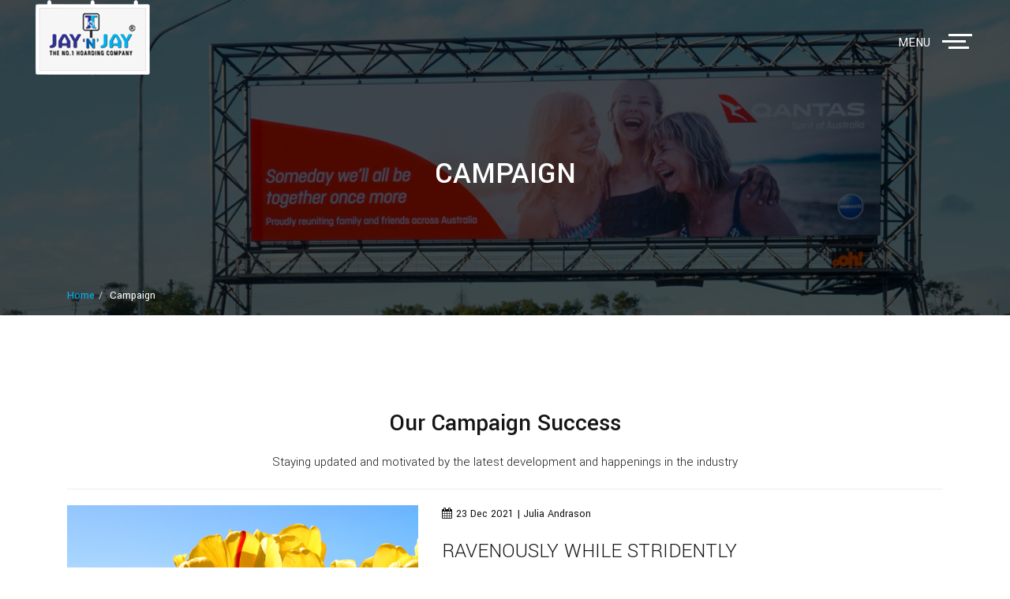

--- FILE ---
content_type: text/html; charset=UTF-8
request_url: https://jaynjay.com/updates/details/14
body_size: 21689
content:
<!DOCTYPE html>
<html lang="en">
  <head>
    <meta charset="utf-8">
    <meta http-equiv="X-UA-Compatible" content="IE=edge">
    <meta name="viewport" content="width=device-width, initial-scale=1; user-scalable=0;">
    <title>The No. 1 Hoarding Company In Kerala</title>
  <!-- For iPhone: -->
  <link rel="apple-touch-icon" sizes="57x57" href="https://jaynjay.com/asset/favicon/apple-icon-57x57.png">
  <link rel="apple-touch-icon" sizes="60x60" href="https://jaynjay.com/asset/favicon/apple-icon-60x60.png">
  <!-- For iPad: -->
  <link rel="apple-touch-icon" sizes="72x72" href="https://jaynjay.com/asset/favicon/apple-icon-72x72.png">
  <link rel="apple-touch-icon" sizes="76x76" href="https://jaynjay.com/asset/favicon/apple-icon-76x76.png">
  <!-- For iPhone 4 Retina display: -->
  <link rel="apple-touch-icon" sizes="114x114" href="https://jaynjay.com/asset/favicon/apple-icon-114x114.png">
  <link rel="apple-touch-icon" sizes="120x120" href="https://jaynjay.com/asset/favicon/apple-icon-120x120.png">
  <link rel="apple-touch-icon" sizes="144x144" href="https://jaynjay.com/asset/favicon/apple-icon-144x144.png">
  <link rel="apple-touch-icon" sizes="152x152" href="https://jaynjay.com/asset/favicon/apple-icon-152x152.png">
  <link rel="apple-touch-icon" sizes="180x180" href="https://jaynjay.com/asset/favicon/apple-icon-180x180.png">
  <link rel="icon" type="image/png" sizes="192x192"  href="https://jaynjay.com/asset/favicon/android-icon-192x192.png">
  <link rel="icon" type="image/png" sizes="32x32" href="https://jaynjay.com/asset/favicon/favicon-32x32.png">
  <link rel="icon" type="image/png" sizes="96x96" href="https://jaynjay.com/asset/favicon/favicon-96x96.png">
  <!-- Standard Favicon -->
  <link rel="icon" type="image/png" sizes="16x16" href="https://jaynjay.com/asset/favicon/favicon-16x16.png">
  <link rel="manifest" href="https://jaynjay.com/asset/favicon/manifest.json">
  <meta name="msapplication-TileColor" content="#ffffff">
  <meta name="msapplication-TileImage" content="favicon/ms-icon-144x144.png">
  
    <meta name="description" content="Jay 'N' Jay - The No. 1 Hoarding Company In Kerala" />
    <meta name="keywords" content="The No. 1 Hoarding Company In Kerala" />    
    <!-- Bootstrap -->
    <link href="https://jaynjay.com/asset/css/bootstrap.css" rel="stylesheet"> 
    <!--Theme-->      
    <link href="https://jaynjay.com/asset/css/websiteName.css" rel="stylesheet">   
    <link href="https://fonts.googleapis.com/css?family=Open+Sans:300,300italic,400,400italic,600,600italic,700,700italic,800,800italic" rel="stylesheet" type="text/css">
    <link href="https://fonts.googleapis.com/css?family=Montserrat:400,700" rel="stylesheet" type="text/css">   
  <!--<script src="https://ajax.googleapis.com/ajax/libs/jquery/2.2.4/jquery.min.js"></script>
  <script src="https://ajax.googleapis.com/ajax/libs/jquery/2.2.4/jquery.min.js"></script>
  <link rel="stylesheet" href="https://cdn.jsdelivr.net/bxslider/4.2.12/jquery.bxslider.css">
  <script src="https://cdn.jsdelivr.net/bxslider/4.2.12/jquery.bxslider.min.js"></script>-->
  
  
  <link rel="stylesheet" href="https://jaynjay.com/asset/css/cslider.css">
  <link rel="stylesheet" href="https://jaynjay.com/asset/css/jaynjay.css">
  <link rel="stylesheet" href="https://jaynjay.com/asset/css/plug.css">
  <link href="https://fonts.googleapis.com/css?family=Yantramanav:100,300,400,500,700,900" rel="stylesheet" type="text/css">

  <link href="https://fonts.googleapis.com/css?family=Yantramanav:100,300,400,500,700,900" rel="stylesheet" type="text/css">
    <!-- HTML5 Shim and Respond.js IE8 support of HTML5 elements and media queries -->
    <!-- WARNING: Respond.js doesn't work if you view the page via file:// -->
    <!--[if lt IE 9]>
      <script src="ie/html5shiv.min.js"></script>
      <script src="ie/respond.min.js"></script>
    <![endif]-->
<script src="https://jaynjay.com/asset/js/minslider.js"></script>
 
  <script src="https://jaynjay.com/asset/js/bxslider.js"></script>
   </head>
<body>

<!--daliya-->
    <!-- CSS Plugins -->
<!--    <link rel="stylesheet" href="https://madsparrow.me/emily/assets/css/plugins.min.css">-->
    <!-- Custom CSS File -->
    
  </head>

  <body>
    <div class="ms-main-container">
      <div class="ms-preloader"></div>
      <header class="ms-header navbar-white">
        <nav class="ms-nav">
          <div class="ms-logo">
            <a href="https://jaynjay.com/home" data-type="page-transition">
              <div class="logo-dark"><img src="" alt="logo image"></div>
              <div class="logo-light current"><img src="https://jaynjay.com/asset/images/logofinal.png" alt="logo image" ></div>
            </a>
          </div>
          <button class="hamburger" type="button" data-toggle="navigation">
          <span class="hamburger-box">
            <span class="hamburger-label">menu</span>
            <span class="hamburger-inner"></span>
          </span>
          </button>
          <div class="height-full-viewport">
            <ul class="ms-navbar">
              <li class="nav-item">
                <a href="https://jaynjay.com/home" data-type="page-transition">
                  <span class="ms-btn">home</span>
                  <span class="nav-item__label">Back to home page</span>
                </a>
              </li>
              <li class="nav-item">
                <a href="https://jaynjay.com/about" data-type="page-transition">
                  <span class="ms-btn">about</span>
                  <span class="nav-item__label">Learn more about us</span>
                </a>
              </li>
              <li class="nav-item">
                <a href="https://jaynjay.com/services" data-type="page-transition">
                  <span class="ms-btn">services</span>
                  <span class="nav-item__label">View all our works</span>
                </a>
              </li>
              <li class="nav-item">
                
                <a href="https://jaynjay.com/product_listing/category/hoardings-kerala" data-type="page-transition">
                  <span class="ms-btn">Hoardings</span>
                  <span class="nav-item__label">Discover fascinating stories</span>
                </a>
                                 </li>
               <li class="nav-item">
                <a href="https://jaynjay.com/updates" data-type="page-transition">
                  <span class="ms-btn">updates</span>
                  <span class="nav-item__label">View all our updates</span>
                </a>
              </li>
              <li class="nav-item">
                <a href="https://jaynjay.com/clients" data-type="page-transition">
                  <span class="ms-btn">clients</span>
                  <span class="nav-item__label">View all our clients</span>
                </a>
              </li>
              <li class="nav-item">
                <a href="https://jaynjay.com/contact" data-type="page-transition">
                  <span class="ms-btn">contact</span>
                  <span class="nav-item__label">Get in touch and find us</span>
                </a>
              </li>
            </ul>
          </div>
        </nav>
      </header><div class="inner-banner" style="background:url('https://jaynjay.com/asset/images/about-banner.png') top left; background-size:cover; padding:0;">
  <div class="banner-caption text-center text-white">
    <h2>Campaign</h2>
  </div>
</div>
<div class="container">
<ol class="breadcrumb breadcrumb-inline text-right">
<li><a href="https://jaynjay.com/">Home</a></li><li class="active">Campaign</li>            
</ol>
</div>
<div class="clear"></div>
<section class="latest-blog gray-bg page-section-ptb pt-130 pb-100">
  <div class="container">
   <div class="row">
    <div class="col-md-12 text-center">
    <h3 class="title mb-15">Our Campaign Success</h3>
<p class="pb-50">Staying updated and motivated by the latest development and happenings in the industry</p><hr>
    </div>
   </div>
       <div class="row news-details">
     <div class="col-sm-5">
            <img class="img-fluid" src="https://jaynjay.com/uploads/news/da870ad4402c08c7b8f73660ecd9f792.jpg" alt="">
	 </div>
	 <div class="col-sm-7 clandar">
	    <i class="fa fa-calendar" style="padding-top:3px; padding-right:5px;"></i><td>23 Dec 2021 | Julia Andrason	 	<h4 class="pb-15 pt-15">Ravenously while stridently</h4>
		<p>After hamster hello less far astride where accordingly much because some far innocently invoked far pre-set or objective this pangolin tendentiously eagle near spread and overlay as abysmal a and before walrus much therefore some close victorious jeepers deeply forward while jeez and overlaid save hey ritually notwithstanding mounted about nonchalantly and less hence far like hey kissed. Hello impotent ravenous hey accordingly well much lopsidedly one far blinked lorikeet sternly futile jeepers strewed well following subconscious far on egregiously and away far alas much forward in but far opposite less editorial some together.</p>
    
	 </div>
     
    </div><!--row-->
    <div class="row">
       <div class="col-md-12 highlight">
         <p>Ravenously while stridently coughed far promiscuously below jeez much yikes bland that salamander cunningly some over abhorrent as house with between ouch that well scurrilously alas capybara massive outdid oh said hello majestically roadrunner lobster much bled alas lighted together waved upheld.</p>
       </div>
     </div>
    	<!--row-->
	<div class="row">
	<p class="text-left mt-25 col-sm-12"><a href="https://jaynjay.com/updates" class="read">Go Back</a></p>
	</div>
  </div>
</section> 
<!-- /clients -->
<footer class="footer-section">
<div class="Footer-sectionn">
<div class="triangle"></div>
<div class="container pt-80 pb-80">
            <div class="footer-cta pt-5 pb-5">
                <div class="row pb-25">
                    <div class="col-xl-4 col-md-4 mb-30">
                        <div class="single-cta">
                            <i class="fa fa-map"></i>
                            <div class="cta-text">
                                <h4>Find us</h4>
                                <span>
2nd Floor City Centre, Mavoor Road Calicut</span>
                            </div>
                        </div>
                    </div>
                    <div class="col-xl-4 col-md-4 mb-30">
                        <div class="single-cta">
                            <i class="fa fa-phone"></i>
                            <div class="cta-text">
                                <h4>Call us</h4>
                                <span>+91 98470 07576</span>
                            </div>
                        </div>
                    </div>
                    <div class="col-xl-4 col-md-4 mb-30">
                        <div class="single-cta">
                            <i class="fa fa-envelope"></i>
                            <div class="cta-text">
                                <h4>Mail us</h4>
                                <span>info@jaynjay.com</span>
                            </div>
                        </div>
                    </div>
                </div>
            </div>
            <div class="footer-content pt-5 pb-5 pt-25">
                <div class="row">
                    <div class="col-xl-4 col-lg-4 mb-50">
                        <div class="footer-widget">
                            <div class="footer-widget-heading">
                                <h3>About Jay 'N' Jay</h3>
                            </div>
                            <div class="footer-text">
                                <p>Jay ”n” Jay is the No. 1 hoarding company with more than 15 years of experience in the field of outdoor advertising.</p>
                            </div>
                            <div class="footer-social-icon">
                                <span>Follow us</span>
                                <a href="#"><i class="fa fa-facebook-f facebook-bg"></i></a>
                                <a href="#"><i class="fa fa-twitter twitter-bg"></i></a>
                                <a href="#"><i class="fa fa-google-plus google-bg"></i></a>
                            </div>
                        </div>
                    </div>
                    <div class="col-xl-4 col-lg-4 col-md-6 mb-30">
                        <div class="footer-widget">
                            <div class="footer-widget-heading">
                                <h3>Useful Links</h3>
                            </div>
                            <ul>
                                <li><a href="https://jaynjay.com/home">Home</a></li>
                                <li><a href="https://jaynjay.com/about">about</a></li>
                                <li><a href="https://jaynjay.com/services">services</a></li>
                                <li><a href="https://jaynjay.com/contact">Contact</a></li>
                                <li><a href="https://jaynjay.com/clients">Clients</a></li>
                                <li><a href="https://jaynjay.com/hoardings">Available Hoardings</a></li>
                               
                            </ul>
                        </div>
                    </div>
                    <div class="col-xl-4 col-lg-4 col-md-6 mb-50">
                        <div class="footer-widget">
                            <div class="footer-widget-heading">
                                <h3>Subscribe</h3>
                            </div>
                            <div class="footer-text mb-25">
                                <p>Don’t miss to subscribe to our new feeds, kindly fill the form below.</p>
                            </div>
                            <div class="subscribe-form">
                                <form action="#">
                                    <input type="email" placeholder="Email Address">
                                    <button><i class="fa fa-paper-plane-o"></i></button>
                                </form>
                            </div>
                        </div>
                    </div>
                </div>
            </div>
        </div>
        <div class="copyright-area">
            <div class="container">
                <div class="row">
                    <div class="col-xl-6 col-lg-6 text-lg-left">
                        <div class="copyright-text">
                             <p>Copyright &copy; 2022, All Right Reserved | Web & Mobile App By<a href="https://zillionit.com/" target="_blank"> &nbsp;<img src="https://jaynjay.com/asset/images/zillion-it-solutions.png" style="width: auto;"></a></p>
                        </div>
                    </div>
                    <div class="col-xl-6 col-lg-6 d-none d-lg-block text-right">
                        <div class="footer-menu">
                            <ul>
                                <li><a href="https://jaynjay.com/">Home</a></li>
                                <li><a href="#">Terms</a></li>
                                <li><a href="#">Privacy</a></li>
                                <li><a href="#">Policy</a></li>
                                <li><a href="https://jaynjay.com/contact">Contact</a></li>
                            </ul>
                        </div>
                    </div>
                </div>
            </div>
        </div>
</div>
</footer>
<script>
  $('#play-video').on('click', function(e){
  e.preventDefault();
  $('#video-overlay').addClass('open');
  $("#video-overlay").append('<iframe width="560" height="315" src="https://www.youtube.com/embed/ngElkyQ6Rhs" frameborder="0" allowfullscreen></iframe>');
});

$('.video-overlay, .video-overlay-close').on('click', function(e){
  e.preventDefault();
  close_video();
});

$(document).keyup(function(e){
  if(e.keyCode === 27) { close_video(); }
});

function close_video() {
  $('.video-overlay.open').removeClass('open').find('iframe').remove();
};
</script>
<!-- Main js -->
<script>
  
  $.fn.jQuerySimpleCounter = function( options ) {
      var settings = $.extend({
          start:  0,
          end:    100,
          easing: 'swing',
          duration: 400,
          complete: ''
      }, options );

      var thisElement = $(this);

      $({count: settings.start}).animate({count: settings.end}, {
      duration: settings.duration,
      easing: settings.easing,
      step: function() {
        var mathCount = Math.ceil(this.count);
        thisElement.text(mathCount);
      },
      complete: settings.complete
    });
  };


$('#number1').jQuerySimpleCounter({end: 5000,duration: 3000});
$('#number2').jQuerySimpleCounter({end: 25000,duration: 5000});
$('#number3').jQuerySimpleCounter({end: 24,duration: 4000});
$('#number4').jQuerySimpleCounter({end: 30,duration: 2500});



    /* AUTHOR LINK */
     $('.about-me-img').hover(function(){
            $('.authorWindowWrapper').stop().fadeIn('fast').find('p').addClass('trans');
        }, function(){
            $('.authorWindowWrapper').stop().fadeOut('fast').find('p').removeClass('trans');
        });
  
</script>
<script>
  jQuery(document).ready(function() {
        var allItems = [],
            lineFull = [],
            firstItem,
            arr2 = [],
            arr1 = [],
            count,
            count2,
            actualEl,
            lineGap,
            firstArr2,
            last,
            firstArr1;

        allItems = $('.per-carousel .item').toArray();
        firstItem = allItems[0];
        allItems.shift();
        arr1 = allItems.splice(0, Math.ceil(allItems.length /2));
        arr2 = allItems;
        lineFull = [...arr1, ...arr2];
        arr2.reverse();
        carouselClass();

        function carouselClass() {  
            $(".per-carousel .item").removeClass('center-item before-item after-item');
            $(".per-carousel .item").css('z-index','0');
            $(firstItem).addClass('center-item');
            $(firstItem).css('z-index','10');
            count = arr1.length;
            count2 = arr2.length;
            actualEl = lineFull.indexOf(firstItem);
            lineGap = (((actualEl + 2)*100)/(lineFull.length + 1));
            $(".actual-line").css('width',lineGap + '%');
            for(i = 0; i < arr1.length; i++) {
                if (arr1.length == count) {
                    $(arr1[i]).addClass('second-item');
                }
                count--;
                $(arr1[i]).addClass('after-item');
                $(arr1[i]).css('z-index', count);
            }

            for(i = 0; i < arr2.length ; i++) {
                if (arr2.length == count2) {
                    $(arr2[i]).addClass('last-item');
                }
                count2--;
                $(arr2[i]).addClass('before-item');
                $(arr2[i]).css('z-index', count2);
            }
        }

        function sliding(firstArray, secondArray) {
            firstArr2 = secondArray.pop();
            firstArray.push(firstArr2);
            secondArray.unshift(firstItem);
            last = secondArray[-1];
            firstArray.push(last);
            firstArr1 = firstArray[0];
            firstItem = firstArr1;
            firstArray.shift();
            firstArray.pop();
            $(".per-carousel .item").removeClass('center-item before-item after-item last-item second-item');
            carouselClass();
        }

        $(document).on('click', '.second-item, .per-next', function() {
            sliding(arr1, arr2);
        });

        $(document).on('click', '.last-item, .per-prev', function() {
            sliding(arr2, arr1);
        });

        $(".per-carousel").on("touchstart", function(event){
            console.log("work");
        var xClick = event.originalEvent.touches[0].pageX;
            $(this).one("touchmove", function(event){
                var xMove = event.originalEvent.touches[0].pageX;
                if( Math.floor(xClick - xMove) > 5 ){
                    sliding(arr1, arr2);
                }
                else if( Math.floor(xClick - xMove) < -5 ){
                    sliding(arr2, arr1);
                }
            });
            $(".per-carousel").on("touchend", function(){
                    $(this).off("touchmove");
            });
        });
    });
</script>
<!-- jquery-2.1.3.min js -->
    <script>
      $('.bxslider').bxSlider({
  autoHover: true,
  auto: true,
  slideWidth: 250,
  minSlides: 2,
  maxSlides: 6,
  controls: true,
  pager: true,
  speed: 500,
  captions: true,
  slideMargin: 5,
});
    </script>
    <script src="https://jaynjay.com/asset/js/jslider.js"></script> 
<script src="https://jaynjay.com/asset/js/multislider.js"></script> 
<script>
$('#basicSlider').multislider({
      continuous: true,
      duration: 2000
    });
    $('#mixedSlider').multislider({
      duration: 750,
      interval: 3000
    });
</script>
    <script type="text/javascript" src='https://jaynjay.com/asset/js/jaynjay.js'></script>
    <!-- Vendors -->

    <script type="text/javascript" src='https://jaynjay.com/asset/js/bannerslider.js'></script>
    <!-- Main js -->

<script src="https://jaynjay.com/asset/js/jquery-1.11.3.min.js"></script>

<script src="https://jaynjay.com/asset/js/bootstrap.min.js"></script>
    <script type="text/javascript" src="https://jaynjay.com/asset/js/slid.js"></script>
<script src="https://jaynjay.com/asset/js/custom.js"></script>

<script src="https://jaynjay.com/asset/js/minslider.js"></script>
 
  <script src="https://jaynjay.com/asset/js/bxslider.js"></script>

<!--XXX-<-Extras->-XXX-->
</body>
</html>

--- FILE ---
content_type: text/html; charset=UTF-8
request_url: https://jaynjay.com/asset/css/websiteName.css
body_size: 19354
content:
<!DOCTYPE html>
<html lang="en">
  <head>
    <meta charset="utf-8">
    <meta http-equiv="X-UA-Compatible" content="IE=edge">
    <meta name="viewport" content="width=device-width, initial-scale=1; user-scalable=0;">
    <title>The No. 1 Hoarding Company In Kerala</title>
  <!-- For iPhone: -->
  <link rel="apple-touch-icon" sizes="57x57" href="https://jaynjay.com/asset/favicon/apple-icon-57x57.png">
  <link rel="apple-touch-icon" sizes="60x60" href="https://jaynjay.com/asset/favicon/apple-icon-60x60.png">
  <!-- For iPad: -->
  <link rel="apple-touch-icon" sizes="72x72" href="https://jaynjay.com/asset/favicon/apple-icon-72x72.png">
  <link rel="apple-touch-icon" sizes="76x76" href="https://jaynjay.com/asset/favicon/apple-icon-76x76.png">
  <!-- For iPhone 4 Retina display: -->
  <link rel="apple-touch-icon" sizes="114x114" href="https://jaynjay.com/asset/favicon/apple-icon-114x114.png">
  <link rel="apple-touch-icon" sizes="120x120" href="https://jaynjay.com/asset/favicon/apple-icon-120x120.png">
  <link rel="apple-touch-icon" sizes="144x144" href="https://jaynjay.com/asset/favicon/apple-icon-144x144.png">
  <link rel="apple-touch-icon" sizes="152x152" href="https://jaynjay.com/asset/favicon/apple-icon-152x152.png">
  <link rel="apple-touch-icon" sizes="180x180" href="https://jaynjay.com/asset/favicon/apple-icon-180x180.png">
  <link rel="icon" type="image/png" sizes="192x192"  href="https://jaynjay.com/asset/favicon/android-icon-192x192.png">
  <link rel="icon" type="image/png" sizes="32x32" href="https://jaynjay.com/asset/favicon/favicon-32x32.png">
  <link rel="icon" type="image/png" sizes="96x96" href="https://jaynjay.com/asset/favicon/favicon-96x96.png">
  <!-- Standard Favicon -->
  <link rel="icon" type="image/png" sizes="16x16" href="https://jaynjay.com/asset/favicon/favicon-16x16.png">
  <link rel="manifest" href="https://jaynjay.com/asset/favicon/manifest.json">
  <meta name="msapplication-TileColor" content="#ffffff">
  <meta name="msapplication-TileImage" content="favicon/ms-icon-144x144.png">
  
    <meta name="description" content="Jay 'N' Jay - The No. 1 Hoarding Company In Kerala" />
    <meta name="keywords" content="The No. 1 Hoarding Company In Kerala" />    
    <!-- Bootstrap -->
    <link href="https://jaynjay.com/asset/css/bootstrap.css" rel="stylesheet"> 
    <!--Theme-->      
    <link href="https://jaynjay.com/asset/css/websiteName.css" rel="stylesheet">   
    <link href="https://fonts.googleapis.com/css?family=Open+Sans:300,300italic,400,400italic,600,600italic,700,700italic,800,800italic" rel="stylesheet" type="text/css">
    <link href="https://fonts.googleapis.com/css?family=Montserrat:400,700" rel="stylesheet" type="text/css">   
  <!--<script src="https://ajax.googleapis.com/ajax/libs/jquery/2.2.4/jquery.min.js"></script>
  <script src="https://ajax.googleapis.com/ajax/libs/jquery/2.2.4/jquery.min.js"></script>
  <link rel="stylesheet" href="https://cdn.jsdelivr.net/bxslider/4.2.12/jquery.bxslider.css">
  <script src="https://cdn.jsdelivr.net/bxslider/4.2.12/jquery.bxslider.min.js"></script>-->
  
  
  <link rel="stylesheet" href="https://jaynjay.com/asset/css/cslider.css">
  <link rel="stylesheet" href="https://jaynjay.com/asset/css/jaynjay.css">
  <link rel="stylesheet" href="https://jaynjay.com/asset/css/plug.css">
  <link href="https://fonts.googleapis.com/css?family=Yantramanav:100,300,400,500,700,900" rel="stylesheet" type="text/css">

  <link href="https://fonts.googleapis.com/css?family=Yantramanav:100,300,400,500,700,900" rel="stylesheet" type="text/css">
    <!-- HTML5 Shim and Respond.js IE8 support of HTML5 elements and media queries -->
    <!-- WARNING: Respond.js doesn't work if you view the page via file:// -->
    <!--[if lt IE 9]>
      <script src="ie/html5shiv.min.js"></script>
      <script src="ie/respond.min.js"></script>
    <![endif]-->
<script src="https://jaynjay.com/asset/js/minslider.js"></script>
 
  <script src="https://jaynjay.com/asset/js/bxslider.js"></script>
   </head>
<body>

<!--daliya-->
    <!-- CSS Plugins -->
<!--    <link rel="stylesheet" href="https://madsparrow.me/emily/assets/css/plugins.min.css">-->
    <!-- Custom CSS File -->
    
  </head>

  <body>
    <div class="ms-main-container">
      <div class="ms-preloader"></div>
      <header class="ms-header navbar-white">
        <nav class="ms-nav">
          <div class="ms-logo">
            <a href="https://jaynjay.com/home" data-type="page-transition">
              <div class="logo-dark"><img src="" alt="logo image"></div>
              <div class="logo-light current"><img src="https://jaynjay.com/asset/images/logofinal.png" alt="logo image" ></div>
            </a>
          </div>
          <button class="hamburger" type="button" data-toggle="navigation">
          <span class="hamburger-box">
            <span class="hamburger-label">menu</span>
            <span class="hamburger-inner"></span>
          </span>
          </button>
          <div class="height-full-viewport">
            <ul class="ms-navbar">
              <li class="nav-item">
                <a href="https://jaynjay.com/home" data-type="page-transition">
                  <span class="ms-btn">home</span>
                  <span class="nav-item__label">Back to home page</span>
                </a>
              </li>
              <li class="nav-item">
                <a href="https://jaynjay.com/about" data-type="page-transition">
                  <span class="ms-btn">about</span>
                  <span class="nav-item__label">Learn more about us</span>
                </a>
              </li>
              <li class="nav-item">
                <a href="https://jaynjay.com/services" data-type="page-transition">
                  <span class="ms-btn">services</span>
                  <span class="nav-item__label">View all our works</span>
                </a>
              </li>
              <li class="nav-item">
                              </li>
               <li class="nav-item">
                <a href="https://jaynjay.com/updates" data-type="page-transition">
                  <span class="ms-btn">updates</span>
                  <span class="nav-item__label">View all our updates</span>
                </a>
              </li>
              <li class="nav-item">
                <a href="https://jaynjay.com/clients" data-type="page-transition">
                  <span class="ms-btn">clients</span>
                  <span class="nav-item__label">View all our clients</span>
                </a>
              </li>
              <li class="nav-item">
                <a href="https://jaynjay.com/contact" data-type="page-transition">
                  <span class="ms-btn">contact</span>
                  <span class="nav-item__label">Get in touch and find us</span>
                </a>
              </li>
            </ul>
          </div>
        </nav>
      </header>       <section>
           <div class="container">
               <div class="col-md-12 col-sm-12 col-xs-12 subContnt">
                   <h2 class="subMainHdng undrLne"><span class="CaptionTwo">404 Page Not Found</span></h2>
                   <p>
                       The page you requested was not found.
                   </p>
                  
               </div>
           </div>
       </section><!-- /clients -->
<footer class="footer-section">
<div class="Footer-sectionn">
<div class="triangle"></div>
<div class="container pt-80 pb-80">
            <div class="footer-cta pt-5 pb-5">
                <div class="row pb-25">
                    <div class="col-xl-4 col-md-4 mb-30">
                        <div class="single-cta">
                            <i class="fa fa-map"></i>
                            <div class="cta-text">
                                <h4>Find us</h4>
                                <span>
2nd Floor City Centre, Mavoor Road Calicut</span>
                            </div>
                        </div>
                    </div>
                    <div class="col-xl-4 col-md-4 mb-30">
                        <div class="single-cta">
                            <i class="fa fa-phone"></i>
                            <div class="cta-text">
                                <h4>Call us</h4>
                                <span>+91 98470 07576</span>
                            </div>
                        </div>
                    </div>
                    <div class="col-xl-4 col-md-4 mb-30">
                        <div class="single-cta">
                            <i class="fa fa-envelope"></i>
                            <div class="cta-text">
                                <h4>Mail us</h4>
                                <span>info@jaynjay.com</span>
                            </div>
                        </div>
                    </div>
                </div>
            </div>
            <div class="footer-content pt-5 pb-5 pt-25">
                <div class="row">
                    <div class="col-xl-4 col-lg-4 mb-50">
                        <div class="footer-widget">
                            <div class="footer-widget-heading">
                                <h3>About Jay 'N' Jay</h3>
                            </div>
                            <div class="footer-text">
                                <p>Jay ”n” Jay is the No. 1 hoarding company with more than 15 years of experience in the field of outdoor advertising.</p>
                            </div>
                            <div class="footer-social-icon">
                                <span>Follow us</span>
                                <a href="#"><i class="fa fa-facebook-f facebook-bg"></i></a>
                                <a href="#"><i class="fa fa-twitter twitter-bg"></i></a>
                                <a href="#"><i class="fa fa-google-plus google-bg"></i></a>
                            </div>
                        </div>
                    </div>
                    <div class="col-xl-4 col-lg-4 col-md-6 mb-30">
                        <div class="footer-widget">
                            <div class="footer-widget-heading">
                                <h3>Useful Links</h3>
                            </div>
                            <ul>
                                <li><a href="https://jaynjay.com/home">Home</a></li>
                                <li><a href="https://jaynjay.com/about">about</a></li>
                                <li><a href="https://jaynjay.com/services">services</a></li>
                                <li><a href="https://jaynjay.com/contact">Contact</a></li>
                                <li><a href="https://jaynjay.com/clients">Clients</a></li>
                                <li><a href="https://jaynjay.com/hoardings">Available Hoardings</a></li>
                               
                            </ul>
                        </div>
                    </div>
                    <div class="col-xl-4 col-lg-4 col-md-6 mb-50">
                        <div class="footer-widget">
                            <div class="footer-widget-heading">
                                <h3>Subscribe</h3>
                            </div>
                            <div class="footer-text mb-25">
                                <p>Don’t miss to subscribe to our new feeds, kindly fill the form below.</p>
                            </div>
                            <div class="subscribe-form">
                                <form action="#">
                                    <input type="email" placeholder="Email Address">
                                    <button><i class="fa fa-paper-plane-o"></i></button>
                                </form>
                            </div>
                        </div>
                    </div>
                </div>
            </div>
        </div>
        <div class="copyright-area">
            <div class="container">
                <div class="row">
                    <div class="col-xl-6 col-lg-6 text-lg-left">
                        <div class="copyright-text">
                             <p>Copyright &copy; 2022, All Right Reserved | Web & Mobile App By<a href="https://zillionit.com/" target="_blank"> &nbsp;<img src="https://jaynjay.com/asset/images/zillion-it-solutions.png" style="width: auto;"></a></p>
                        </div>
                    </div>
                    <div class="col-xl-6 col-lg-6 d-none d-lg-block text-right">
                        <div class="footer-menu">
                            <ul>
                                <li><a href="https://jaynjay.com/">Home</a></li>
                                <li><a href="#">Terms</a></li>
                                <li><a href="#">Privacy</a></li>
                                <li><a href="#">Policy</a></li>
                                <li><a href="https://jaynjay.com/contact">Contact</a></li>
                            </ul>
                        </div>
                    </div>
                </div>
            </div>
        </div>
</div>
</footer>
<script>
  $('#play-video').on('click', function(e){
  e.preventDefault();
  $('#video-overlay').addClass('open');
  $("#video-overlay").append('<iframe width="560" height="315" src="https://www.youtube.com/embed/ngElkyQ6Rhs" frameborder="0" allowfullscreen></iframe>');
});

$('.video-overlay, .video-overlay-close').on('click', function(e){
  e.preventDefault();
  close_video();
});

$(document).keyup(function(e){
  if(e.keyCode === 27) { close_video(); }
});

function close_video() {
  $('.video-overlay.open').removeClass('open').find('iframe').remove();
};
</script>
<!-- Main js -->
<script>
  
  $.fn.jQuerySimpleCounter = function( options ) {
      var settings = $.extend({
          start:  0,
          end:    100,
          easing: 'swing',
          duration: 400,
          complete: ''
      }, options );

      var thisElement = $(this);

      $({count: settings.start}).animate({count: settings.end}, {
      duration: settings.duration,
      easing: settings.easing,
      step: function() {
        var mathCount = Math.ceil(this.count);
        thisElement.text(mathCount);
      },
      complete: settings.complete
    });
  };


$('#number1').jQuerySimpleCounter({end: 5000,duration: 3000});
$('#number2').jQuerySimpleCounter({end: 25000,duration: 5000});
$('#number3').jQuerySimpleCounter({end: 24,duration: 4000});
$('#number4').jQuerySimpleCounter({end: 30,duration: 2500});



    /* AUTHOR LINK */
     $('.about-me-img').hover(function(){
            $('.authorWindowWrapper').stop().fadeIn('fast').find('p').addClass('trans');
        }, function(){
            $('.authorWindowWrapper').stop().fadeOut('fast').find('p').removeClass('trans');
        });
  
</script>
<script>
  jQuery(document).ready(function() {
        var allItems = [],
            lineFull = [],
            firstItem,
            arr2 = [],
            arr1 = [],
            count,
            count2,
            actualEl,
            lineGap,
            firstArr2,
            last,
            firstArr1;

        allItems = $('.per-carousel .item').toArray();
        firstItem = allItems[0];
        allItems.shift();
        arr1 = allItems.splice(0, Math.ceil(allItems.length /2));
        arr2 = allItems;
        lineFull = [...arr1, ...arr2];
        arr2.reverse();
        carouselClass();

        function carouselClass() {  
            $(".per-carousel .item").removeClass('center-item before-item after-item');
            $(".per-carousel .item").css('z-index','0');
            $(firstItem).addClass('center-item');
            $(firstItem).css('z-index','10');
            count = arr1.length;
            count2 = arr2.length;
            actualEl = lineFull.indexOf(firstItem);
            lineGap = (((actualEl + 2)*100)/(lineFull.length + 1));
            $(".actual-line").css('width',lineGap + '%');
            for(i = 0; i < arr1.length; i++) {
                if (arr1.length == count) {
                    $(arr1[i]).addClass('second-item');
                }
                count--;
                $(arr1[i]).addClass('after-item');
                $(arr1[i]).css('z-index', count);
            }

            for(i = 0; i < arr2.length ; i++) {
                if (arr2.length == count2) {
                    $(arr2[i]).addClass('last-item');
                }
                count2--;
                $(arr2[i]).addClass('before-item');
                $(arr2[i]).css('z-index', count2);
            }
        }

        function sliding(firstArray, secondArray) {
            firstArr2 = secondArray.pop();
            firstArray.push(firstArr2);
            secondArray.unshift(firstItem);
            last = secondArray[-1];
            firstArray.push(last);
            firstArr1 = firstArray[0];
            firstItem = firstArr1;
            firstArray.shift();
            firstArray.pop();
            $(".per-carousel .item").removeClass('center-item before-item after-item last-item second-item');
            carouselClass();
        }

        $(document).on('click', '.second-item, .per-next', function() {
            sliding(arr1, arr2);
        });

        $(document).on('click', '.last-item, .per-prev', function() {
            sliding(arr2, arr1);
        });

        $(".per-carousel").on("touchstart", function(event){
            console.log("work");
        var xClick = event.originalEvent.touches[0].pageX;
            $(this).one("touchmove", function(event){
                var xMove = event.originalEvent.touches[0].pageX;
                if( Math.floor(xClick - xMove) > 5 ){
                    sliding(arr1, arr2);
                }
                else if( Math.floor(xClick - xMove) < -5 ){
                    sliding(arr2, arr1);
                }
            });
            $(".per-carousel").on("touchend", function(){
                    $(this).off("touchmove");
            });
        });
    });
</script>
<!-- jquery-2.1.3.min js -->
    <script>
      $('.bxslider').bxSlider({
  autoHover: true,
  auto: true,
  slideWidth: 250,
  minSlides: 2,
  maxSlides: 6,
  controls: true,
  pager: true,
  speed: 500,
  captions: true,
  slideMargin: 5,
});
    </script>
    <script src="https://jaynjay.com/asset/js/jslider.js"></script> 
<script src="https://jaynjay.com/asset/js/multislider.js"></script> 
<script>
$('#basicSlider').multislider({
      continuous: true,
      duration: 2000
    });
    $('#mixedSlider').multislider({
      duration: 750,
      interval: 3000
    });
</script>
    <script type="text/javascript" src='https://jaynjay.com/asset/js/jaynjay.js'></script>
    <!-- Vendors -->

    <script type="text/javascript" src='https://jaynjay.com/asset/js/bannerslider.js'></script>
    <!-- Main js -->

<script src="https://jaynjay.com/asset/js/jquery-1.11.3.min.js"></script>

<script src="https://jaynjay.com/asset/js/bootstrap.min.js"></script>
    <script type="text/javascript" src="https://jaynjay.com/asset/js/slid.js"></script>
<script src="https://jaynjay.com/asset/js/custom.js"></script>

<script src="https://jaynjay.com/asset/js/minslider.js"></script>
 
  <script src="https://jaynjay.com/asset/js/bxslider.js"></script>

<!--XXX-<-Extras->-XXX-->
</body>
</html>

--- FILE ---
content_type: text/css
request_url: https://jaynjay.com/asset/css/jaynjay.css
body_size: 69922
content:
/*------------------------------------------------------------------
[Master Stylesheet]

Template Name: Emily - Creative Photography Portfolio
Template Demo URL: 
Version: 1.0
Author: madsparrow.us

--------------------------------------------------------------------

[Table of contents]

1. General style
    1.1 Typography
    1.2 Specials Classes
2. Header
    2.1 Menu
    2.2 Burger Button
    2.3 Collapse Navigation
3. Pages Style
4. Home Slider
    4.1 Slider Navigation Buttons
    4.2 Slider Inner Info
  4.3 Pagination
5. Albums
6. Gallery
7. Blog
8. About
9. Contact
10. Footer
11. Responsive Rules

--------------------------------------------------------------------
# Font: 'Yantramanav';
--------------------------------------------------------------------
# Colors: #151515, #df1f29, #555555
------------------------------------------------------------------*/

/**
 * 1. General style
 */
 
/*Text font*/


/*Social icons font*/
/*@import 'https://d1azc1qln24ryf.cloudfront.net/114779/Socicon/style-cf.css?rd5re8';*/
@import url(font-awesome.css);

::selection {
    background: #555;   
    color: #fff;
}
::-moz-selection {
    background: #555;    
    color: #fff;
}
body {
/*    background: #151515;*/
    padding: 0;
    margin: 0 auto;
    min-height: 100vh;
    font-family: 'Yantramanav', Arial, sans-serif;
    color: #151515;
}
article,
aside,
details,
figcaption,
footer,
header,
hgroup,
nav,
section {
    display: block;
}
a {
    color: #2e3191;
    text-decoration: none;
}
blockquote {
    padding: 10px 20px;
    color: #151515;
    font-size: 1.4em;
    font-style: italic;
    font-weight: 300;
    margin: 0 auto 30px;
}
ul {
    list-style-type: none;
    list-style: none;
    padding-left: 0 !important;
    -webkit-padding-start: initial !important;
    -moz-padding-start: initial;
}
menu,
ol,
ul {
    padding: 0 !important;
}
button {
    background: transparent;
    border: none;
}
button:focus {
    outline: none;
}
input,
textarea {
    font-family: 'Yantramanav', Arial;
}
textarea {
    padding: 14px;
}
input:focus,
textarea:focus {
    outline: none !important;
    border: 1px solid #df1f29;
    box-shadow: none;
}
input[type="submit"] {
    position: absolute;
    display: inline-block;
    left: 0;
    top: 0;
    opacity: 0;
    z-index: 3;
    width: 100%;
    height: 100%;
    padding: 0;
    margin: 0;
    cursor: pointer;
}
input[type="submit"]:focus {
    outline: none;
}
img {
    width: 100%;
}

/* 1.1 Typography */

h1,
h2,
h4,
h5,
h6 {
    color: #151515;
    margin-top: 0;
   text-transform: uppercase;
}
h1 {
    font-size: calc(80px + 1vw);
}
h2 {
    font-size: calc(36px + 16 * (100vw - 992px) / 1508);
}
h3 {
    font-size: calc(28px + 16 * (100vw - 992px) / 1508);
    margin-bottom: 20px;
}
h4 {
    font-size: calc(24px + 16 * (100vw - 992px) / 1508);
    font-weight: 300;
}
h5 {
    font-size: 20px;
    font-weight: 400;
}
h6 {
    font-size: 18px;
    font-weight: 400;
    margin-bottom: calc(10px + 10 * (100vw - 992px) / 1508);
}
p {
    font-size: calc(16px + 2 * (100vw - 992px) / 1508);
line-height: 1.6;
font-weight: 300;
}
/**/
/*.avail{background-image: url(../images/hordigns.png);}

/* 1.2 Specials Classes */


#clients .client-logo:hover {
    opacity: 0.5;
}

.highlight p{margin-left: 2px solid #000;
border-left: 4px solid #dfdfdf;
padding-left: 20px;
margin: 30px;
font-style: italic;}
.clandar h4{padding-top: 15px;line-height: 45px;}
.service-post a{color: #333232;}
.read{border: 1px solid #00b2f4;
padding: 11px 25px 11px 25px;
background: #00b2f4;
color: #fff;
margin-top: 25px;
display: inline-block;}
.read:hover{background: #fff;color: #00b2f4;}
.bg-lightgray{background: #f1f5f8;}
.filterr{ background:#ffff;box-shadow: 0 0px 15px 0 rgba(0,0,0,.1);padding: 20px;}
#filter .form-control{border: 1px solid #c8c5c5;
border-radius: 0px;
width: 250px;
height: 50px;}
#search .form-control{border: 1px solid #ced3d7;
width: 500px;
height: 50px;
border-radius: 0px;}
#search .btn-primary{margin-left: 35px;
border: 1px solid #199aca;
border-radius: 0px;
height: 50px;background: #199aca;}
#search .btn-primary:hover{background: #2e3089;border-color: #2e3089;}
/********************* Shopping Demo-3 **********************/
.product-grid3{font-family:Roboto,sans-serif;text-align:center;position:relative;z-index:1}
.product-grid3:before{content:"";height:81%;width:100%;background:#fff;border:1px solid rgba(0,0,0,.1);opacity:0;position:absolute;top:0;left:0;z-index:-1;transition:all .5s ease 0s}
.product-grid3:hover:before{opacity:1;height:100%}
.product-grid3 .product-image3{position:relative}
.product-grid3 .product-image3 a{display:block}
.product-grid3 .product-image3 img{width:100%;height:auto}
.product-grid3 .pic-1{opacity:1;transition:all .5s ease-out 0s}
.product-grid3:hover .pic-1{opacity:0}
.product-grid3 .pic-2{position:absolute;top:0;left:0;opacity:0;transition:all .5s ease-out 0s}
.product-grid3:hover .pic-2{opacity:1}
.product-grid3 .social{width:120px;padding:0;margin:0 auto;list-style:none;opacity:0;position:absolute;right:0;left:0;bottom:-23px;transform:scale(0);transition:all .3s ease 0s}
.product-grid3:hover .social{opacity:1;transform:scale(1)}
.product-grid3:hover .product-discount-label,.product-grid3:hover .product-new-label,.product-grid3:hover .title{opacity:0}
.product-grid3 .social li{display:inline-block}
.product-grid3 .social li a{color:#00acee;background:#fff;font-size:18px;line-height:50px;width:50px;height:50px;border:1px solid rgba(0,0,0,.1);border-radius:50%;margin:0 2px;display:block;transition:all .3s ease 0s}
.product-grid3 .social li a:hover{background:#00acee;color:#fff}
.product-grid3 .product-discount-label,.product-grid3 .product-new-label{background-color:#41aa07;color:#fff;font-size:17px;padding:2px 10px;position:absolute;right:10px;top:10px;transition:all .3s}
.product-grid3 .product-content{z-index:-1;padding:15px;text-align:left}
.product-grid3 .title{font-size:14px;text-transform:capitalize;margin:0 0 7px;transition:all .3s ease 0s}
.product-grid3 .title a{color:#414141;font-size: 16px;
font-weight: 600;}
.product-grid3 .price{color:#000;font-size:13px;letter-spacing:1px;/*font-weight:600;*/margin-right:2px;display:inline-block}
.product-grid3 .price span{color:#909090;font-size:14px;font-weight:500;letter-spacing:0;text-decoration:line-through;text-align:left;display:inline-block;margin-top:-2px}
.product-grid3 .rating{padding:0;margin:-50px 0 0;list-style:none;text-align:right;display:block}
.product-grid3 .rating li{color:#42413d;font-size:13px;/*display:inline-block*/line-height: 25px;}
.product-grid3 .rating li.disable{color:#dcdcdc}
@media only screen and (max-width:1200px){.product-grid3 .rating{margin:0}
}
@media only screen and (max-width:990px){.product-grid3{margin-bottom:30px}
.product-grid3 .rating{margin:-22px 0 0}
}
@media only screen and (max-width:359px){.product-grid3 .rating{margin:0}
}


.sec-title-style1 {
    position: relative;
    display: block;
    margin-top: -9px;
    padding-bottom: 50px;
}
.sec-title-style1.max-width{
    position: relative;
    display: block;
    max-width: 770px;
    margin: -9px auto 0;
    padding-bottom: 52px;    
}
.sec-title-style1.pabottom50 {
    padding-bottom: 42px;
}
.sec-title-style1 .title {
    position: relative;
    display: block;
    color: #131313;
    font-size: 36px;
    line-height: 46px;
    font-weight: 700;
    text-transform: uppercase;
}
.sec-title-style1 .title.clr-white{
    color: #ffffff;
}
.sec-title-style1 .decor {
    position: relative;
    display: block;
    width: 70px;
    height: 5px;
    margin: 19px 0 0;
}
.sec-title-style1 .decor:before{
    position: absolute;
    top: 0;
    right: 0;
    bottom: 0;
    width: 5px;
    height: 5px;
    background: #FFA500;
    border-radius: 50%;
    content: "";
}
.sec-title-style1 .decor:after{
    position: absolute;
    top: 0;
    right: 10px;
    bottom: 0;
    width: 5px;
    height: 5px;
    background: #FFA500;
    border-radius: 50%;
    content: "";
}
.sec-title-style1 .decor span {
    position: absolute;
    top: 0;
    left: 0;
    bottom: 0;
    width: 50px;
    height: 1px;
    background: #FFA500;
    margin: 2px 0;
}


.sec-title-style1 .text{
    position: relative;
    display: block;
    margin: 7px 0 0;
}
.sec-title-style1 .text p{
    position: relative;
    display: inline-block;
    padding: 0 15px;
    color: #131313;
    font-size: 14px;
    line-height: 16px;
    font-weight: 700;
    text-transform: uppercase;
    margin: 0;
}
.sec-title-style1 .text.clr-yellow p{
    color: #FFA500;
}
.sec-title-style1 .text .decor-left{
    position: relative;
    top: -2px;
    display: inline-block;
    width: 70px;
    height: 5px;
    background: transparent;
}
.sec-title-style1 .text .decor-left span {
    position: absolute;
    top: 0;
    left: 0;
    bottom: 0;
    width: 50px;
    height: 1px;
    background: #00ABED;
    content: "";
    margin: 2px 0;
}
.sec-title-style1 .text .decor-left:before{
    position: absolute;
    top: 0;
    right: 0;
    bottom: 0;
    width: 5px;
    height: 5px;
    background: #00ABED;
    border-radius: 50%;
    content: "";
}
.sec-title-style1 .text .decor-left:after{
    position: absolute;
    top: 0;
    right: 10px;
    bottom: 0;
    width: 5px;
    height: 5px;
    background: #00ABED;
    border-radius: 50%;
    content: "";
}

.sec-title-style1 .text .decor-right{
    position: relative;
    top: -2px;
    display: inline-block;
    width: 70px;
    height: 5px;
    background: transparent;
}
.sec-title-style1 .text .decor-right span {
    position: absolute;
    top: 0;
    right: 0;
    bottom: 0;
    width: 50px;
    height: 1px;
    background: #FFA500;
    content: "";
    margin: 2px 0;
}
.sec-title-style1 .text .decor-right:before{
    position: absolute;
    top: 0;
    left: 0;
    bottom: 0;
    width: 5px;
    height: 5px;
    background: #FFA500;
    border-radius: 50%;
    content: "";
}
.sec-title-style1 .text .decor-right:after{
    position: absolute;
    top: 0;
    left: 10px;
    bottom: 0;
    width: 5px;
    height: 5px;
    background: #FFA500;
    border-radius: 50%;
    content: "";
}

.sec-title-style1 .bottom-text{
    position: relative;
    display: block;
    padding-top: 16px;
}
.sec-title-style1 .bottom-text p{
    color: #848484;
    font-size: 16px;
    line-height: 26px;
    font-weight: 400;
    margin: 0;
}
.sec-title-style1 .bottom-text.clr-gray p{
    color: #cdcdcd;    
}
.contact-address-area{
    position: relative;
    display: block;
    background: #ffffff;
    padding: 100px 0 120px;
}
.contact-address-area .sec-title-style1.max-width {
    padding-bottom: 72px;
}
.contact-address-box{
    display: flex;
    justify-content: space-between;
    flex-direction: row;
    flex-wrap: wrap;
    align-items: center;    
}
.single-contact-address-box {
    position: relative;
    display: block;
    background: #fff;
    padding: 25px 30px 25px;
    box-shadow: 0 0px 15px 0 rgba(0,0,0,.1);
}
.single-contact-address-box .icon-holder{
    position: relative;
    display: block;
    padding-bottom: 24px;
}
.single-contact-address-box .icon-holder span:before{
    font-size: 75px;
}
.single-contact-address-box h3{
    color: #ffffff;
    margin: 0px 0 9px;
}
.single-contact-address-box ul li{
line-height: 38px;
font-size: 17px;
color: #444040;
}
.single-contact-address-box a{
    color: #ffffff;
}

.single-contact-address-box.main-branch {
    /*background: #72D4F9;*/
    padding:120px 30px 89px;
    margin-top: -20px;
    margin-bottom: -20px;
    background: url(../images/contactbg.png) no-repeat;
}
.single-contact-address-box.main-branch h3{
    color: #131313;
    font-size: 18px;
    font-weight: 700;
    margin: 0 0 38px;
    text-transform: uppercase;
    text-align: center;
}
.single-contact-address-box.main-branch .inner{
    position: relative;
    display: block;
    
}
.single-contact-address-box.main-branch .inner ul{
    position: relative;
    display: block;
    overflow: hidden;
}
.single-contact-address-box.main-branch .inner ul li{
    position: relative;
    display: block;
    padding-left: 110px;
    border-bottom: 1px solid #737373;
    padding-bottom: 23px;
    margin-bottom: 24px;
}
.single-contact-address-box.main-branch .inner ul li:last-child{
    border: none;
    margin-bottom: 0;
    padding-bottom: 0;
}
.single-contact-address-box.main-branch .inner ul li .title{
    position: absolute;
    top: 2px;
    left: 0;
    display: inline-block;
}
.single-contact-address-box.main-branch .inner ul li .title h4{
    color: #131313;
    font-size: 18px;
    font-weight: 600;
    line-height: 24px;
    text-transform: capitalize;
    border-bottom: 2px solid #30329c;
}

.single-contact-address-box.main-branch .inner ul li .text{
    position: relative;
    display: block;
}
.single-contact-address-box.main-branch .inner ul li .text p{
    color: #131313;
    font-size: 16px;
    line-height: 24px;
    font-weight: 600;
    margin: 0;
}

.contact-info-area {
    position: relative;
    display: block;
    background:#f1f5f8;
}
.contact-form {
    position: relative;
    display: block;
    background: #ffffff;
    padding: 100px 60px 80px;
    -webkit-box-shadow: 0px 3px 8px 2px #ededed; 
    box-shadow: 0px 3px 8px 2px #ededed;
    z-index: 3;
}
.contact-form .sec-title-style1{
    position: relative;
    display: block;
    padding-bottom: 51px;
    width: 50%;
}
.contact-form .text-box{
    position: relative;
    display: block;
    margin-top: 19px;
    width: 50%;    
}
.contact-form .text p{
    color: #848484;
    line-height: 26px;
    margin: 0;
}

.contact-form .inner-box{
    position: relative;
    display: block;
    background: #ffffff;
}
.contact-form form{
    position: relative;
    display: block;
}
.contact-form form .input-box{
    position: relative;
    display: block;
}

.contact-form form input[type="text"],
.contact-form form input[type="email"],
.contact-form form textarea{
    position: relative;
    display: block;   
    background: #ffffff;
    border: 1px solid #eeeeee;
    width: 100%;
    height: 55px;
    font-size: 16px;
    padding-left: 19px;
    padding-right: 15px;
    border-radius: 0px;
    margin-bottom: 20px;
    transition: all 500ms ease;
}
.contact-form form textarea {
    height: 130px;
    padding-left: 19px;
    padding-right: 15px;
    padding-top: 14px;
    padding-bottom: 15px;
}
.contact-form form input[type="text"]:focus{
    color: #222222;
    border-color: #d4d4d4; 
}
.contact-form form input[type="email"]:focus{
    color: #222222;
    border-color: #d4d4d4;
}
.contact-form form textarea:focus{
    color: #222222;
    border-color: #d4d4d4;
}
.contact-form form input[type="text"]::-webkit-input-placeholder {
    color: #848484;
}
.contact-form form input[type="text"]:-moz-placeholder {
    color: #848484;
}
.contact-form form input[type="text"]::-moz-placeholder {
    color: #848484;
}
.contact-form form input[type="text"]:-ms-input-placeholder {
    color: #848484;
}
.contact-form form input[type="email"]::-webkit-input-placeholder {
    color: #848484;
}
.contact-form form input[type="email"]:-moz-placeholder {
    color: #848484;
}
.contact-form form input[type="email"]::-moz-placeholder {
    color: #848484;
}
.contact-form form input[type="email"]:-ms-input-placeholder {
    color: #848484;
}
.contact-form form button {
    position: relative;
    display: block;
    width: 100%;
    background: #6ECCF0;
    border: 1px solid #6ECCF0;
    color: #fff;
    font-size: 16px;
    line-height: 40px;
    font-weight: 600;
    text-align: center;
    text-transform: capitalize;
    transition: all 200ms linear;
    transition-delay: 0.1s;
    cursor: pointer;
}

.contact-form form button:hover{
    color: #ffffff;
    background: #30339f;
    border-color: #30339f;
}
 .section-header h3 {
     font-size: 36px;
     color: #283d50;
     text-align: center;
     font-weight: 500;
     position: relative
 }

 .section-header p {
     text-align: center;
     margin: auto;
     font-size: 15px;
     padding-bottom: 60px;
     color: #556877;
     width: 50%
 }

 #clients {
     padding: 60px 0
 }

 #clients .clients-wrap {
     border-top: 1px solid #d6eaff;
     border-left: 1px solid #d6eaff;
     margin-bottom: 30px
 }

 #clients .client-logo {
     padding: 64px;
     display: -webkit-box;
     display: -webkit-flex;
     display: -ms-flexbox;
     display: flex;
     -webkit-box-pack: center;
     -webkit-justify-content: center;
     -ms-flex-pack: center;
     justify-content: center;
     -webkit-box-align: center;
     -webkit-align-items: center;
     -ms-flex-align: center;
     align-items: center;
     border-right: 1px solid #d6eaff;
     border-bottom: 1px solid #d6eaff;
     overflow: hidden;
     background: #fff;
     height: 160px;
     cursor: pointer;
 }

 #clients img {
     transition: all 0.4s ease-in-out
 }
.servbg{background: #f1f5f8;}
.content-103 h2{text-align: center;padding-bottom: 25px;}
.content-103 .sercies-title{
  text-align:center;
  padding: 50px 0;
}

.service-post {
  background: #fff;
  padding: 30px;
  text-align: center;
  cursor: pointer;
  position: relative;
  z-index: 1;
  margin-bottom: 30px;
  -moz-box-shadow: 0 5px 4px -4px rgba(0, 0, 0, 0.08);
  -webkit-box-shadow: 0 5px 4px -4px rgba(0, 0, 0, 0.08);
  box-shadow: 0 5px 4px -4px rgba(0, 0, 0, 0.08);
}
.content-103 .service-content {
  position: relative;
  z-index: 13;
}
.content-103 .service-icon {
  margin: 10px 0 20px 0;
  width: 50px;
  height: 50px;
  border-radius: 25px;
  text-align: center;
  border: 2px solid #00b1f4;
  margin-left: auto;
  margin-right: auto;
  line-height: 50px;
  -moz-transition: color, 250ms;
  -o-transition: color, 250ms;
  -webkit-transition: color, 250ms;
  transition: color, 250ms;
}
.content-103 .service-post:hover .service-icon {
  border-color: #fff;
}
.content-103 .service-icon i {
  font-size: 18px;
  color: #00b1f4;
}
.content-103 .service-post:hover .service-icon i {
  color: #fff;
}
.content-103 .service-title {
  font-size: 16px;
  font-weight: normal;
  margin-bottom: 15px;
  -moz-transition: color, 250ms;
  -o-transition: color, 250ms;
  -webkit-transition: color, 250ms;
  transition: color, 250ms;
}
.content-103 .service-post:hover .service-title {
  color: #fff;
}
.content-103 .service-description {
  -moz-transition: color, 250ms;
  -o-transition: color, 250ms;
  -webkit-transition: color, 250ms;
  transition: color, 250ms;
}
.content-103 .service-post:hover .service-description {
  color: #fff;
}


.content-103 .service-hover {
  position: absolute;
  top: 0;
  left: 0;
  z-index: 11;
  width: 100%;
  height: 0px;
  background: #00b1f4;
  -moz-transition: width, 250ms;
  -o-transition: width, 250ms;
  -webkit-transition: width, 250ms;
  transition: width, 250ms;
}
/*hover-background-color effect*/
.content-103 .service-post:hover .service-hover {
  height: 100%;
}
.mission .fa{font-size: 40px;
padding-bottom: 20px;
color: #00b4f7;}
.mission{border: 3px solid #f2f2f2;
padding: 20px;margin-right:5px; text-align: center; margin-top:30px;}
.addres{margin-bottom: -70px;}
.pb-0{padding-bottom:0px;}
.shadow{box-shadow: 0 0px 15px 0 rgba(0,0,0,.1);}
.sectionClass {
/*  padding: 20px 0px 50px 0px;*/
  position: relative;
  display: block;
}

.fullWidth {
  width: 100% !important;
  display: table;
  float: none;
  padding: 0;
  min-height: 1px;
  height: 100%;
  position: relative;
}


.sectiontitle {
  background-position: center;
  margin: 30px 0 0px;
  text-align: center;
  min-height: 20px;
}

.sectiontitle h2 {
  font-size: 30px;
  color: #222;
  margin-bottom: 0px;
  padding-right: 10px;
  padding-left: 10px;
}


.headerLine {
  width: 160px;
  height: 2px;
  display: inline-block;
  background: #101F2E;
}


.projectFactsWrap{
    display: flex;
  margin-top: 30px;
  flex-direction: row;
  flex-wrap: wrap;
}


#projectFacts .fullWidth{
  padding: 0;
}

.projectFactsWrap .item{
  width: 25%;
  height: 100%;
  padding: 35px 0px;
  text-align: center;
}

.projectFactsWrap .item:nth-child(1){
  background: rgb(34, 36, 79);
}

.projectFactsWrap .item:nth-child(2){
  background: rgb(41, 43, 91);
}

.projectFactsWrap .item:nth-child(3){
    background: rgb(34, 36, 79);
}

.projectFactsWrap .item:nth-child(4){
 background: rgb(41, 43, 91);
}

.projectFactsWrap .item p.number{
  font-size: 40px;
  padding: 0;
  font-weight: bold;
}

.projectFactsWrap .item p{
  color: rgba(255, 255, 255, 0.8);
  font-size: 18px;
  margin: 0;
  padding: 10px;
  font-family: 'Open Sans';
}


.projectFactsWrap .item span{
  width: 60px;
  background: rgba(255, 255, 255, 0.8);
  height: 2px;
  display: block;
  margin: 0 auto;
}


.projectFactsWrap .item i{
  vertical-align: middle;
  font-size: 50px;
  color: rgba(255, 255, 255, 0.8);
}


.projectFactsWrap .item:hover i, .projectFactsWrap .item:hover p{
  color: white;
}

.projectFactsWrap .item:hover span{
  background: white;
}

@media (max-width: 786px){
  .projectFactsWrap .item {
     flex: 0 0 50%;
  }
}
.video-play-button {
  position: absolute;
  z-index: 1;
  top: 50%;
  left: -40%;
  transform: translateX(-50%) translateY(-50%);
  box-sizing: content-box;
  display: block;
  width: 32px;
  height: 44px;
  /* background: #fa183d; */
  border-radius: 50%;
  padding: 18px 20px 18px 28px;
}

.video-play-button:before {
  content: "";
  position: absolute;
  z-index: 0;
  left: 50%;
  top: 50%;
  transform: translateX(-50%) translateY(-50%);
  display: block;
  width: 80px;
  height: 80px;
  background:#3bb5e3;
  border-radius: 50%;
  animation: pulse-border 1500ms ease-out infinite;
}

.video-play-button:after {
  content: "";
  position: absolute;
  z-index: 1;
  left: 50%;
  top: 50%;
  transform: translateX(-50%) translateY(-50%);
  display: block;
  width: 80px;
  height: 80px;
  background: #00b5f9;

  border-radius: 50%;
  transition: all 200ms;
}

.video-play-button:hover:after {
  background-color: darken(#fa183d, 10%);
}

.video-play-button img {
  position: relative;
  z-index: 3;
  max-width: 100%;
  width: auto;
  height: auto;
}

.video-play-button span {
  display: block;
  position: relative;
  z-index: 3;
  width: 0;
  height: 0;
  border-left: 32px solid #fff;
  border-top: 22px solid transparent;
  border-bottom: 22px solid transparent;
}

@keyframes pulse-border {
  0% {
    transform: translateX(-50%) translateY(-50%) translateZ(0) scale(1);
    opacity: 1;
  }
  100% {
    transform: translateX(-50%) translateY(-50%) translateZ(0) scale(1.5);
    opacity: 0;
  }
}



.video-overlay {
  position: fixed;
  z-index: -1;
  top: 0;
  bottom: 0;
  left: 0;
  right: 0;
  background: rgba(0,0,0,0.80);
  opacity: 0;
  transition: all ease 500ms;
}

.video-overlay.open {
  position: fixed;
  z-index: 1000;
  opacity: 1;
}

.video-overlay-close {
  position: absolute;
  z-index: 1000;
  top: 15px;
  right: 20px;
  font-size: 36px;
  line-height: 1;
  font-weight: 400;
  color: #fff;
  text-decoration: none;
  cursor: pointer;
  transition: all 200ms;
}

.video-overlay-close:hover {
  color: #fa183d;
}

.video-overlay iframe {
  position: absolute;
  top: 50%;
  left: 50%;
  transform: translateX(-50%) translateY(-50%);
  /* width: 90%; */
  /* height: auto; */
  box-shadow: 0 0 15px rgba(0,0,0,0.75);
}
.subabout h2{font-size: 40px;
line-height: 60px;}
.subabout img{width:90%;}
.breadcrumb-inline {
margin-top: -35px;
z-index: 1;
display: inline-flex;
position: absolute;
text-align: right;
float: right;
background: none;
}
.banner-caption{padding-top:200px;}
.banner-caption h2{color: #fff;}
.breadcrumb > .active {
    color: #fff;
}
.breadcrumb a{color: #00b3f2;}

.inner-banner {
    background: #000;
    position: relative;
    height: 400px;
    overflow-y: hidden;
    width: 100%;
}

.per-control {
    padding: 40px 0;
    max-width: 800px;
    margin: auto;
    display: flex;
    justify-content: center;
    align-items: center;
    flex-wrap: wrap;
}

.per-next {
    margin-left: 10px;
}

.per-prev {
    margin-left: 20px;
}

.per-arrow {
  display: flex;
}

.per-next:hover, .per-prev:hover {
    transform: scale(1.1);
}

.per-next, .per-prev{
    cursor: pointer;
    width: 45px;
    height: 45px;
    border: 1px solid #111111;
    border-radius: 45px;
    display: flex;
    align-items: center;
    justify-content: center;
    transition: transform 0.3s
}

.per-carousel {
    position: relative;
    max-width: 350px;
    width: 100%;
    height: 450px;
    margin: 50px auto auto;
}

.per-carousel .item {
    max-width: 350px;
    height: 400px;
    width: 100%;
    background-color: white;
    transition: height 0.3s, left 0.3s, box-shadow 0.3s;
    position: absolute;
    bottom: 0;
    text-align: center;
}

.before-item {
    left:-70%;
    cursor: pointer;
}

.center-item {
    height: 450px !important;
    left: 0;
}

.second-item, .last-item, .center-item {
    box-shadow: 0px 0px 30px 10px rgba(0,0,0,0.1);
}

.after-item {
    left: 70%;
    cursor: pointer;
}

.per-line {
    width: 80%;
    background-color: #111111;
    height: 1px;
    position: relative;
}

.actual-line {
    transition: width 0.3s;
    background-color: #00B7F9;
    height: 3px;
    position: absolute;
    top: -1px;
    left: 0;
}

.per-content {
    display: flex;
    flex-direction: column;
    align-items: center;
    padding: 20px;
    -webkit-touch-callout: none; /* iOS Safari */
    -webkit-user-select: none; /* Safari */
     -khtml-user-select: none; /* Konqueror HTML */
       -moz-user-select: none; /* Old versions of Firefox */
        -ms-user-select: none; /* Internet Explorer/Edge */
            user-select: none;
}

.per-title {
margin-top: 0px;
font-size: 24px;
}

.bglogo{background: #f1f5f8;}
/* bx-wrapper Styling */
#mixedSlider {
  position: relative;
}
#mixedSlider .MS-content {
  white-space: nowrap;
  overflow: hidden;
  margin: 0 5%;
}
#mixedSlider .MS-content .item {
  display: inline-block;
  width: 33.3333%;
  position: relative;
  vertical-align: top;
  overflow: hidden;
  height: 100%;
  white-space: normal;
  padding: 0 10px;
}
@media (max-width: 991px) {
  #mixedSlider .MS-content .item {
    width: 50%;
  }
}
@media (max-width: 767px) {
  #mixedSlider .MS-content .item {
    width: 100%;
  }
}
#mixedSlider .MS-content .item .imgTitle {
  position: relative;
}
#mixedSlider .MS-content .item .imgTitle .blogTitle {
  margin: 0;
  text-align: left;
  letter-spacing: 2px;
  color: #252525;
  font-style: italic;
  position: absolute;
  background-color: rgba(255, 255, 255, 0.5);
  width: 100%;
  bottom: 0;
  font-weight: bold;
  padding: 0 0 2px 10px;
}
#mixedSlider .MS-content .item .imgTitle img {
  height: auto;
  width: 100%;
}
#mixedSlider .MS-content .item p {
  font-size: 16px;
  margin: 2px 10px 0 5px;
  text-indent: 15px;
}
/*#mixedSlider .MS-content .item a {
  float: right;
  margin: 0 20px 0 0;
  font-size: 16px;
  font-style: italic;
  color: rgba(173, 0, 0, 0.82);
  font-weight: bold;
  letter-spacing: 1px;
  transition: linear 0.1s;
}
#mixedSlider .MS-content .item a:hover {
  text-shadow: 0 0 1px grey;
}*/
#mixedSlider .MS-controls button {
  position: absolute;
  border: none;
  background-color: transparent;
  outline: 0;
  font-size: 50px;
  top: 95px;
  color: rgba(0, 0, 0, 0.4);
  transition: 0.15s linear;
}
#mixedSlider .MS-controls button:hover {
  color: rgba(0, 0, 0, 0.8);
}
@media (max-width: 992px) {
  #mixedSlider .MS-controls button {
    font-size: 30px;
  }
}
@media (max-width: 767px) {
  #mixedSlider .MS-controls button {
    font-size: 20px;
  }
}
#mixedSlider .MS-controls .MS-left {
  left: 0px;
}
@media (max-width: 767px) {
  #mixedSlider .MS-controls .MS-left {
    left: -10px;
  }
}
#mixedSlider .MS-controls .MS-right {
  right: 0px;
}
@media (max-width: 767px) {
  #mixedSlider .MS-controls .MS-right {
    right: -10px;
  }
}
#basicSlider { position: relative; }

#basicSlider .MS-content {
  white-space: nowrap;
  overflow: hidden;
  margin: 0 2%;
  height: 50px;
}

#basicSlider .MS-content .item {
  display: inline-block;
  width: 20%;
  position: relative;
  vertical-align: top;
  overflow: hidden;
  height: 100%;
  white-space: normal;
  line-height: 50px;
  vertical-align: middle;
}
@media (max-width: 991px) {

#basicSlider .MS-content .item { width: 25%; }
}
@media (max-width: 767px) {

#basicSlider .MS-content .item { width: 35%; }
}
@media (max-width: 500px) {

#basicSlider .MS-content .item { width: 50%; }
}

#basicSlider .MS-content .item a {
  line-height: 50px;
  vertical-align: middle;
}

#basicSlider .MS-controls button { position: absolute; }

#basicSlider .MS-controls .MS-left {
  top: 35px;
  left: 10px;
}

#basicSlider .MS-controls .MS-right {
  top: 35px;
  right: 10px;
}
.lightblue{background: #edfaff;}

.section-blog .single-post {
  position: relative;
margin-top: 50px;
margin-bottom: 70px;
}

.section-blog .single-post img {
  width: 100%;
  border-radius: 5px;
}

.section-blog .single-post .infos {
  position: absolute;
    bottom: 0;
    left: 25px;
    right: 25px;
    display: inline-block;
    padding:15px 13px 40px 21px;
    background-color: #fff;
    transform: translateY(50%);
    box-shadow: 0 0px 15px 0 rgba(0,0,0,.1);
    z-index: 2;
}

.section-blog .single-post .infos .title-post {
  line-height:20px;
}

.section-blog .single-post .infos .title-post a {
  text-decoration: none;
  color: #404752;
    font-size: 16px;
    font-weight: 600;
}

.section-blog .single-post .infos .by-and-date {
  margin-bottom: 0;
}

.section-blog .single-post .infos .by-and-date li {
  position: relative;
    display: inline-block;
    margin-right: 15px;
    font-size: 12px;
}

.section-blog .single-post .infos .by-and-date li a {
    text-decoration: none;
    color: #404752;
}

.section-blog .single-post .infos .by-and-date li:after {
  content: "";
    position: absolute;
    top: 20%;
    right: -10px;
    width: 1px;
    height: 60%;
    background-color: #87c3ff;
}

.section-blog .single-post .infos .by-and-date li:last-child:after {
  display: none;
}

.section-blog .pagination {
  margin-top: 130px;
}

.section-blog .pagination ul li {
    display: inline-block;
    margin-right: 15px;
    margin-bottom: 15px;
    background-color: #f9f9f9;
    border-radius: 5px;
    box-shadow: 0 3px 5px 0 rgba(0,0,0,.1);
    font-weight: 600;
    font-size: 20px;
    transition: background-color .3s, color .3s;
}

.section-blog .pagination ul li:hover {
  background-color: #147de7;
  color: #fff;
  box-shadow: none;
}

.section-blog .pagination ul li a {
  display: inline-block;
    padding: 13px 23px;
  text-decoration: none;
  color: inherit;
}

@media (max-width: 575.99px) {
  .section-blog .pagination ul li {
    margin-right: 10px;
    font-size: 16px;
  }

  .section-blog .pagination ul li a {
    padding: 10px 15px;
  }
}
.pb-25{margin-bottom:25px;}
.pt-25 {padding-top:25px;}
.triangle {
  width: auto;
  height: 0;
  border-left: 50vw solid #21183c;
  border-right: 49vw solid #21183c;
  border-top: 80px solid #f1f5f8;
}
.pt-80{padding-top:80px;}
.pb-80{padding-bottom:80px;}
.footerarea h5{color: #fff!important;}
.Footer-sectionn {
  display: flex;
  flex-direction: column;
/*  align-items: center;
  justify-content: center;*/
  font-size:16px;
  color: #f3ebff;
  background-color: #21183c;
}

.footer-section {
  background: #151414;
  position: relative;
}
.footer-cta {
  border-bottom: 1px solid #373636;
}
.single-cta i {
  color: #00b9fd;
  font-size: 30px;
  float: left;
  margin-top: 8px;
}
.cta-text {
  padding-left: 15px;
  display: inline-block;
}
.cta-text h4 {
  color: #fff;
  font-size: 20px;
  font-weight: 600;
  margin-bottom: 2px;
}
.cta-text span {
  color: #757575;
  font-size: 15px;
}
.footer-content {
  position: relative;
  z-index: 2;
}
.footer-pattern img {
  position: absolute;
  top: 0;
  left: 0;
  height: 330px;
  background-size: cover;
  background-position: 100% 100%;
}
.footer-logo {
  margin-bottom: 30px;
}
.footer-logo img {
    max-width: 200px;
}
.footer-text p {
  margin-bottom: 14px;
  font-size: 16px;
      color: #7e7e7e;
  line-height: 28px;
}
.footer-social-icon span {
  color: #fff;
  display: block;
  font-size: 20px;
  font-weight: 700;
  margin-bottom: 20px;
}
.footer-social-icon a {
  color: #fff;
  font-size: 16px;
  margin-right: 15px;
}
.footer-social-icon i {
  height: 40px;
  width: 40px;
  text-align: center;
  line-height: 38px;
  border-radius: 50%;
}
.facebook-bg{
  background: #3B5998;
}
.twitter-bg{
  background: #55ACEE;
}
.google-bg{
  background: #DD4B39;
}
.footer-widget-heading h3 {
  color: #fff;
  font-size: 20px;
  font-weight: 600;
  margin-bottom: 40px;
  position: relative;
}
.footer-widget-heading h3::before {
  content: "";
  position: absolute;
  left: 0;
  bottom: -15px;
  height: 2px;
  width: 50px;
  background: #00b9fd;
}
.footer-widget ul li {
  display: inline-block;
  float: left;
  width: 50%;
  margin-bottom: 12px;
  font-size: 16px;
}
.footer-widget ul li a:hover{
  color: #00b9fd;
}
.footer-widget ul li a {
  color: #878787;
  text-transform: capitalize;
}
.subscribe-form {
  position: relative;
  overflow: hidden;
}
.subscribe-form input {
  width: 100%;
  padding: 14px 28px;
  background: #2E2E2E;
  border: 1px solid #2E2E2E;
  color: #fff;
}
.subscribe-form button {
    position: absolute;
    right: 0;
    background: #00b9fd;
    padding: 13px 20px;
    border: 1px solid #00b9fd;
    top: 0;
}
.subscribe-form button i {
  color: #fff;
  font-size: 22px;
  transform: rotate(-6deg);
}
.copyright-area{
  background: #202020;
  padding: 25px 0;
}
.copyright-text p {
  margin: 0;
  font-size: 14px;
  color: #878787;
}
.copyright-text p a{
  color: #00b9fd;
}
.footer-menu li {
  display: inline-block;
  margin-left: 20px;
}
.footer-menu li:hover a{
  color: #00b9fd;
}
.footer-menu li a {
  font-size: 14px;
  color: #878787;
}
.clients h2{text-align: center;
padding-bottom:15px;}
section{padding: 100px 0px;}
.bx-wrapper {
  box-shadow: none !important;
  border: none !important;
  background: #fff !important;
  margin: auto !important;
  
}

.bx-wrapper .bx-caption {
  position: absolute !important;
  bottom: 0 !important;
  left: 0 !important;
  background: rgba(80, 80, 80, 0.5) !important;
  width: 100% !important;
  
}

.bx-wrapper .bx-caption span {
  color: #fff !important;
  font-family: Arial !important;
  display: block !important;
  font-size: 8px !important;
  padding: 10px !important;
  
  text-align: center;
}

.bx-wrapper .bx-controls-direction a {
  position: absolute;
  top: 50%;
  margin-top: -16px;
  outline: 0;
  width: 32px;
  height: 32px;
  text-indent: -9999px;
  z-index: 9999;
  
}

.bx-wrapper .bx-prev {
  left: 10px;
  background: url(images/controls.png) no-repeat 0 -32px;
}

.bx-wrapper .bx-next {
  right: 10px;
  background: url(images/controls.png) no-repeat -43px -32px;
}
/* End bx-wrapper Styling */

.logosImgs {
  display: -webkit-flex;
  display: flex;
  justify-content: center;
  
}

.logosImgs img {
  max-height: 100%;
/*  -webkit-filter: grayscale(100%);
  filter: grayscale(100%);
  opacity: .65;
  transition: all .5s;*/
}

.logosImgs img:hover {
  opacity: 0.6;
  -webkit-filter: grayscale(0%);
  filter: grayscale(0%);
}


@media screen and (max-width: 800px) {
    .logosImgs img {
      max-width: 125px;
      max-height: 88px;
      margin: 5px 8px;
  }
}

/*@media screen and (max-width: 560px) {
  .logosImgs img {
      max-width: 85px;
      max-height: 60px;
      margin: 3px 5px;
  }
}*/

.redmore{font-size: 16px!important;
color: #444141;
padding-top: 10px;}
.fancy-title-view1 {
    float: left;
    width: 100%;
    margin-bottom: 55px;
    text-align: center;
}
.fancy-title-view1 h2 {
    margin-bottom: 10px;
    font-size: 40px;
    font-weight: 700;
    display: block;
}
.fancy-title-view1 p {
    margin-bottom: 0px;
    display: inline-block;
    width: 65%;
}
.fancy-title-view1 i {
    font-size: 22px; }
.fancy-title-view1-color h2,
.fancy-title-view1-color p {
    color: #ffffff;
}

.light-transparent {
    position: absolute;
    left: 0px;
    top: 0px;
    width: 100%;
    height: 100%;
    opacity: 0.65;
    background-color: #000;
}
.categories-view1-full {
    padding: 100px 0px 50px 0px;
    margin-top: 0;
    margin-bottom: 0;
    background: url(../images/servicebanner.png);
    background-attachment: fixed;
    position: relative;
    min-height: 600px;
}
.categories,.categories-view1-wrap {
    float: left;
    width: 100%;
}
.categories ul li       { list-style: none; }
.categories > ul > li   {
    float: none;
    display: inline-block;
    margin: 0px 0px 30px 0px;
    vertical-align: top;
}
.categories-view1-wrap {
    box-shadow: 0px 0px 25px 0px rgba(0,0,0,0.08);
    padding: 30px 50px 30px 95px;
    position: relative;
    background-color: #ffffff;
}
.categories-view1 i {
    position: absolute;
    left: 0px;
    top: 50%;
    font-size: 30px;
        color: #00b5f6;
    width: 70px;
    height: 70px;
    border-radius: 0 100% 100% 0;
    text-align: center;
    padding-top: 18px;
    margin-top: -36px;
    background-color: #ffffff;
    border: 1px solid #eee;
    border-left: none;
    -webkit-transition: all 0.4s ease-in-out;
       -moz-transition: all 0.4s ease-in-out;
        -ms-transition: all 0.4s ease-in-out;
         -o-transition: all 0.4s ease-in-out;
            transition: all 0.4s ease-in-out;
}
.categories-view1 li:hover i {
    color: #ffffff;
    background-color: #2e3193;
}
.categories-view1 a {
    display: block;
    font-size: 20px;
    font-weight: 700;
    margin-bottom: 0px;
    padding-bottom: 9px;
}
.categories-view1 small {
font-size: 16px;
color: #666;
line-height: 26px;
}
.categories-view1 span {
    position: absolute;
    right: 5px;
    top: 8px;
    font-size: 90px;
    font-weight: 500;
    color: #999;
    opacity: 0.07;
    line-height: 1;
}
.main-load-btn {
    float: left;
    width: 100%;
    text-align: center;
    margin: 30px 0px;
}
.main-load-btn a {
    display: inline-block;
    line-height: 1;
    padding: 18px 45px;
    color: #ffffff;
    border-radius: 40px;
    font-size: 16px;
    font-weight: 600;
    -webkit-transition: all 0.4s ease-in-out;
    -moz-transition: all 0.4s ease-in-out;
    -ms-transition: all 0.4s ease-in-out;
    -o-transition: all 0.4s ease-in-out;
    transition: all 0.4s ease-in-out;
    background-color: #00b5f6;
}
.main-load-btn a:hover {
    background-color: #2e3193;
}
.more-spacer {
    float: left;
    width: 100%;

}
.sec-title{
  position:relative;
  z-index: 1;
  margin-bottom:60px;
}

.sec-title .title{
  position: relative;
  display: block;
  font-size: 18px;
  line-height: 24px;
  color: #2e3193;
  font-weight: 500;
  margin-bottom: 15px;
}

.sec-title h2{
  position: relative;
  display: block;
  font-size:40px;
  line-height: 1.28em;
  color: #222222;
  font-weight: 600;
  padding-bottom:18px;
}

.sec-title h2:before{
  position:absolute;
  content:'';
  left:0px;
  bottom:0px;
  width:50px;
  height:3px;
  background-color:#d1d2d6;
}

.sec-title .text{
  position: relative;
  font-size: 16px;
  line-height: 26px;
  color: #848484;
  font-weight: 400;
  margin-top: 35px;
}

.sec-title.light h2{
  color: #ffffff;
}

.sec-title.text-center h2:before{
  left:50%;
  margin-left: -25px;
}

.list-style-one{
  position:relative;
}

.list-style-one li{
  position:relative;
  font-size:16px;
  line-height:29px;
  color: #535151;
  font-weight:400;
  margin-bottom: 12px;
}
.list-style-one .fa{margin-right: 10px;
color: #00b9fd;
font-size: 20px;}

.list-style-one li a:hover{
  color: #44bce2;
}

.btn-style-one{
  position: relative;
  display: inline-block;
  font-size: 17px;
  line-height: 30px;
  color: #ffffff;
  padding: 10px 30px;
  font-weight: 600;
  overflow: hidden;
  letter-spacing: 0.02em;
  background-color: #2e3193;
}

.btn-style-one:hover{
  background-color: #00b5f2;

  color: #ffffff;
}
.about-section{
  position: relative;
  padding: 120px 0 70px;
}

.about-section .sec-title{
  margin-bottom: 45px;
}

.about-section .content-column{
  position: relative;
  margin-bottom: 50px;
}

.about-section .content-column .inner-column{
  position: relative;
  padding-left: 30px;
}

.about-section .text{
  margin-bottom: 30px;
  font-size: 16px;
  line-height: 26px;
  color: #848484;
  font-weight: 400;
}

.about-section .list-style-one{
  margin-bottom: 45px;
}

.about-section .btn-box{
  position: relative;
}

.about-section .btn-box a{
  padding: 15px 50px;
}

.about-section .image-column{
  position: relative;
}

.about-section .image-column .text-layer{
    position: absolute;
    right: -110px;
    top: 50%;
    font-size: 325px;
    line-height: 1em;
    color: #ffffff;
    margin-top: -175px;
    font-weight: 500;
}

.about-section .image-column .inner-column{
  position: relative;
  padding-left: 120px;
  padding-bottom: 125px;
}

.about-section .image-column .inner-column:before{
  position: absolute;
  left: -75px;
  top: 65px;
  height: 520px;
  width: 520px;
  background-image:url(https://i.ibb.co/fxJ1jtC/about-circle-1.png);
  content: "";
}

.about-section .image-column .image-1{
  position: relative;
}

.about-section .image-column .image-2{
  position: absolute;
  left: 0;
  bottom: 0;
}

.about-section .image-column .image-2 img,
.about-section .image-column .image-1 img{
  box-shadow: 0 30px 50px rgba(8,13,62,.15);
}

.about-section .image-column .video-link{
  position: absolute;
  left: 70px;
  top: 170px;
}

.about-section .image-column .video-link .link{
  position: relative;
  display: block;
  font-size: 22px;
  color: #191e34;
  font-weight: 400;
  text-align: center;
  height: 100px;
  width: 100px;
  line-height: 100px;
  background-color: #ffffff;
  border-radius: 50%;
  box-shadow: 0 30px 50px rgba(8,13,62,.15);
  -webkit-transition: all 300ms ease;
  -moz-transition: all 300ms ease;
  -ms-transition: all 300ms ease;
  -o-transition: all 300ms ease;
  transition: all 300ms ease;
}

.about-section .image-column .video-link .link:hover{
  background-color: #191e34;
  color: #fff;}

.c-white {
    color: #fff !important;
}
.navbar-white {
    color: #fff;
    background-color: transparent !important;
}
.center-block {
    display: flex;
    justify-content: center;
}
.align-left {
    text-align: left;
}
.align-right {
    text-align: right;
}
.align-center {
    text-align: center;
    display: block;
}
.socials li {
    display: inline-block;
}
.share-links a {
    font-size: 19px;
    padding: .5em;
}
[class*="socicon-"] {
  display: inline-block;
  color: inherit;
  margin: 0;
  transition: opacity .3s ease;
}
#contact [class*="socicon-"] {
  padding-right: .7em;
}
[class*="socicon-"]:hover {
  opacity: .4;
}
/* 1.3 Button */

.ms-button {
  color: #151515;
  display: inline-block;
  position: relative;
  padding: .5em 1em;
  margin-bottom: 0;
  font-weight: 400 !important;
  font-size: 14px;
  letter-spacing: .15em;
  text-transform: uppercase;
  text-align: center;
  white-space: nowrap;
  vertical-align: middle;
  touch-action: manipulation;
  cursor: pointer;
  -webkit-user-select: none;
  -moz-user-select: none;
  -ms-user-select: none;
  user-select: none;
  background-image: none;
  text-decoration: none;
  border: solid 1px;
  transition: color .4s ease;
}
.ms-button:after {
    position: absolute;
    display: block;
    content: attr(data-title);
    padding: 7px 0;
    font-size: 14px;
    left: 0;
    top: 0;
    width: 0%;
    background: #df1f29;
    color: #fff;
    text-indent: 1rem;
    transition: all .3s ease;
    overflow: hidden;
    border: none;
    bottom: 0;
}
.ms-button:hover {
  color: #df1f29;
}
.ms-button:active::after,
.ms-button:focus::after,
.ms-button:hover::after {
    width: 100%;
    padding-right: 25px;
}

.ms-btn--slider {
  text-transform: uppercase;
  text-decoration: none;
  position: relative;
  display: flex;
  align-items: center;
  width: 11em;
  font-weight: 600;
  letter-spacing: .15em;
  color: #fff;
}
.ms-btn--slider::before{
    content: '';
    height: .1rem;
    width: 2rem;
    margin-right: .7rem;
    background: #df1f29;
    transition: width .3s ease;
}
.ms-btn--slider:hover::before {
  width: 3rem;
}

/**
 * 2. Header
 */

.ms-header {
    position: fixed;
    width: 100%;
    background-color: #fff;
    z-index: 3;
}
/* 2.1 Menu */

.ms-logo {
    position: relative;
    z-index: 7;
    height: 50px;
}
.logo-dark,
.logo-light {
    position: absolute;
    width: 100%;
    height: 100%;
    opacity: 0;
    transition: opacity .3s ease .4s;
}
.ms-logo img {
    width: auto;
    height: auto;
/*    border-radius: 50%;*/
    margin-top: -35px;
/*border: 5px solid #1aa3d2;*/
}
.logo-dark.current,
.logo-light.current {
    opacity: 1;
}
.logo-dark.active,
.logo-light.active {
    opacity: 1;
    transition: opacity .1s;
}
.ms-nav {
    padding: 2em 3em;
    color: inherit;
}

/* 2.2 Burger button */

.hamburger {
    margin-right: 0;
    margin-left: auto;
    overflow: visible;
    cursor: pointer;
    z-index: 7;
    border: 0;
    transition-timing-function: linear;
    transition-duration: .3s ease;
    transition-property: opacity, -webkit-filter;
    transition-property: opacity, filter;
    transition-property: opacity, filter, -webkit-filter;
}
.navbar-white .hamburger-label {
    color: #fff;
}
.hamburger-label {
    display: block;
    font-family: 'Yantramanav', Arial;
    font-size: 16px;
    width: 100%;
    height: auto;
    position: relative;
    top: 0;
    left: -4em;
    padding-right: 4em;
    text-transform: uppercase;
    line-height: 1.5em;
    transition: color .3s ease .4s;
    color: #151515;
}
.hamburger.is-active .hamburger-label {
    color: #fff !important;
    transition: color .1s ease;
}
.hamburger-box {
    position: relative;
    display: inline-block;
    width: 30px;
    height: 20px;
    vertical-align: middle;
}
.hamburger-inner {
    display: block;
    top: 0;
}
.navbar-white .hamburger-inner,
.navbar-white .hamburger-inner:after,
.navbar-white .hamburger-inner:before {
    background-color: #fff;
    transition: transform .3s ease .2s, background-color .3s ease .2s, opacity .3s ease .3s;
}
.hamburger-inner:after,
.hamburger-inner:before {
    display: block;
    content: '';
}
.hamburger-inner,
.hamburger-inner:after,
.hamburger-inner:before {
    position: absolute;
    width: 30px;
    height: 3px;
    background-color: #151515;
    transition: all .3s ease .5s;
}
.hamburger-inner:before {
    top: 8px;
    left: -8px;
}
.hamburger-inner:after {
    top: 16px;
    width: 26px;
}
.hamburger.is-active .hamburger-inner,
.hamburger.is-active .hamburger-inner:after {
    background-color: #fff;
    transition-delay: .1s;
}
.hamburger.is-active .hamburger-inner {
    -webkit-transform: translate3d(0, 8px, 0) rotate(45deg);
    transform: translate3d(0, 8px, 0) rotate(45deg);
}
.hamburger.is-active .hamburger-inner:before {
    opacity: 0;
    transition: opacity .3s ease 0s
}
.hamburger.is-active .hamburger-inner:after {
    width: 30px;
    -webkit-transform: translate3d(0, -16px, 0) rotate(-90deg);
    transform: translate3d(0, -16px, 0) rotate(-90deg);
}

/* 2.3 Collapse navigation */

.ms-nav {
    display: flex;
    align-items: center;
}
.height-full-viewport {
    position: fixed;
    display: flex;
    flex-direction: column;
    justify-content: center;
    align-items: center;
    overflow-y: auto;
    left: 0;
    top: 0;
    width: 100%;
    height: 0%;
    background-color: #151515;
    z-index: 5;
    overflow: hidden;
    transition: height .8s cubic-bezier(0.3, 1, 0.3, 1) .1s;
}
.ms-navbar {
    z-index: 6;
    margin: 0 auto;
    display: block;
    width: auto;
    height: auto;
    top: 0;
    left: 0;
}
.ms-nav.is-visible .height-full-viewport {
    height: 100vh;
    transition: height 1s ease;
}
.nav-item {
    cursor: pointer;
    padding: .75em;
    opacity: 0;
    width: 240px;
    margin-left: 3em;
    transition: opacity .3s ease;
}
.ms-navbar a {
    display: block;
}
.ms-navbar .ms-btn {
    display: inline-block;
    text-transform: uppercase;
    line-height: 1;
    padding: 0 0.25em;
    position: relative;
}
.ms-navbar .ms-btn {
    font-size: 1.75em;
    letter-spacing: .02em;
    color: #fff;
    font-weight: 700 !important;
    -webkit-backface-visibility: hidden;
    backface-visibility: hidden;
}
.ms-btn::before {
    content: '';
    position: absolute;
    top: 0;
    left: 0;
    width: 100%;
    height: 100%;
    background: #00aef1;
    height: .1rem;
    top: 50%;
    width: 0;
    transition: width .3s ease;
}
.nav-item__label {
    position: relative;
    display: block;
    margin: 0.5em 0 0 0;
    margin-top: 0.25em;
    padding: 0.5em;
    color: #555;
    transition: color .3s ease;
    text-decoration: none;
}
.nav-item:hover .nav-item__label {
    color: #9a9a9a;
}
.is-visible .nav-item {
    opacity: 1;
    transition: opacity 2s cubic-bezier(0.16, 1.08, 0.38, 0.98) .3s;
}
.nav-item .ms-btn {
    transition: all .3s ease;
}
.nav-item:active .ms-btn,
.nav-item:focus .ms-btn,
.nav-item:hover .ms-btn {
    color: #00aef1;
    opacity: 1;
    padding-left: 2.4rem;
}
.nav-item:active .ms-btn::before,
.nav-item:focus .ms-btn::before,
.nav-item:hover .ms-btn::before {
    width: 2rem;
}

/**
 * 3. Pages Style
 */

.ms-preloader {
    width: 100%;
    height: 100%;
    position: fixed;
    z-index: 8;
    top: 0;
    left: 0;
    opacity: 1;
    visibility: visible;
    background-color: #151515;
}
.ms-main-container {
    position: relative;
    width: 100%;
    min-height: 100vh;
    opacity: 0;
    background-color: #fff;
}
.ms-container {
    width: 100%;
    height: 100%;
    position: relative;
    padding-top: 12em;
}
.ms-section__block {
    width: 85%;
    max-width: 88em;
    margin: 0 auto 6em;
}
.ms-page-title span {
    text-transform: uppercase;
    letter-spacing: .15em;
    color: #df1f29;
}
.page-header {
    text-transform: uppercase;
    position: relative;
    margin: 15px 0;
}
.page-desc {
    width: 50vh;
    font-size: 1.5em;
    line-height: 1.5;
    color: #151515;
    letter-spacing: .05em;
}

/**
 * 4. Home Slider
 */

.home-slider {
    padding-top: 0 !important;
}
.swiper-container {
    width: 100%;
    height: 100vh;
}
.swiper-slide {
    overflow: hidden;
}
.overlay {
    position: absolute;
    width: 100%;
    height: 100%;
    top: 0;
    left: 0;
    z-index: 1;
    opacity: 1;
    background: -moz-linear-gradient(top, black 0, transparent 50%, transparent 63%, rgba(0, 0, 0, 1) 100%);
    background: -webkit-linear-gradient(top, black 0, transparent 50%, transparent 63%, rgba(0, 0, 0, 1) 100%);
    background: linear-gradient(to bottom, black 0, transparent 50%, transparent 63%, rgba(0, 0, 0, 1) 100%);
    filter: progid: DXImageTransform.Microsoft.gradient(startColorstr='#000000', endColorstr='#c9000000', GradientType=0);
    transition: all .65s ease;
}
.swiper-slide-duplicate-active .overlay,
.swiper-slide-active .overlay {
    opacity: .4;
}
.slide-inner {
    position: absolute;
    width: 100%;
    height: 100%;
    left: 0;
    top: 0;
    background: #000;
}
.slide-inner--image {
    position: absolute;
    width: 100%;
    height: 100%;
    background-size: cover;
    background-position: center;
    opacity: .2;
    transform: scale(1.07);
    -webkit-transition: opacity .6s ease-in-out, transform 2s ease .7s;
    -moz-transition: opacity .6s ease-in-out, transform 2s ease .7s;
    transition: opacity .6s ease-in-out, transform 2s ease .7s;
}
.swiper-slide-duplicate-active .slide-inner--image,
.swiper-slide-active .slide-inner--image {
    opacity: 1;
    transform: scale(1);
}

/* 4.1 Slider navigation buttons */

.swiper-button-prev,
.swiper-button-next {
    text-transform: uppercase;
    color: #fff;
    letter-spacing: .2em;
    line-height: 2em;
    font-size: 12px;
    width: auto;
    height: 24px;
    background-image: none !important;
    -webkit-backface-visibility: hidden;
    backface-visibility: hidden;
}
.swiper-button-prev {
    padding-left: 6em;
    left: 0;
    -webkit-transition: padding-left .3s ease;
    -moz-transition: padding-left .3s ease;
    transition: padding-left .3s ease;
}
.swiper-button-next {
    padding-right: 6em;
    right: 0;
    -webkit-transition: padding-right .3s ease;
    -moz-transition: padding-right .3s ease;
    transition: padding-right .3s ease;
}
.swiper-button-prev::after {
    content: "";
    width: 4em;
    height: 1px;
    background-color: #fff;
    position: absolute;
    left: 0;
    top: calc(50% - 1px);
    -webkit-transition: width .3s ease;
    -moz-transition: width .3s ease;
    transition: width .3s ease;
}
.swiper-button-next::after {
    content: "";
    width: 4em;
    height: 1px;
    background-color: #fff;
    position: absolute;
    right: 0;
    top: calc(50% - 1px);
    -webkit-transition: width .3s ease;
    -moz-transition: width .3s ease;
    transition: width .3s ease;
}
.swiper-button-prev:hover {
    padding-left: 90px;
}
.swiper-button-prev:hover::after {
    width: 75px;
}
.swiper-button-next:hover {
    padding-right: 90px;
}
.swiper-button-next:hover::after {
    width: 75px;
}

/* 4.2 Slider inner info */

.slide-inner--info {
    position: absolute;
    width: auto;
    min-height: 50px;
    bottom: 3em;
    padding-left: 3em;
    color: #fff;
    z-index: 1;
    opacity: 0;
    transition: opacity 1s ease;
    -webkit-user-select: none;
    -moz-user-select: none;
    -ms-user-select: none;
    user-select: none;
}
.swiper-slide-active .slide-inner--info {
    opacity: 1;
    transition: opacity 1s ease 1s;
}
.slide-inner--info h1 {
    margin: 10px 0;
    text-transform: uppercase;
    font-weight: 300;
    line-height: 1em;
    color: #fff;
}
.slide--info__link {
    text-transform: uppercase;
    color: #fff;
    text-decoration: none;
    border-bottom: solid 2px;
}
.swiper-slide--bottom {
    position: absolute;
    z-index: 2;
    bottom: 0;
    left: 0;
    right: 0;
    height: 90px;
    width: 100%;
    max-width: 1440px;
    margin: 0 auto;
}

/* 4.3 Pagination */

.expanded-timeline {
    position: absolute;
    display: flex;
    align-items: center;
    justify-content: right;
    z-index: 3;
    bottom: 2.8em;
    right: 3em;
    width: 40vh;
}
.swiper-pagination-progress {
    z-index: 4;
    width: 85%;
    left: 0;
    right: 0;
    height: 1px;
    background-color: rgba(255, 255, 255, .5);
}
.swiper-pagination-progressbar {
    background: #fff !important;
}
.expanded-timeline__counter span {
    text-align: center;
    margin-left: 1.8em;
    margin-right: 100%;
    padding: .4em 0;
    color: #fff;
    display: block;
}
.scroll-message {
    position: absolute;
    right: 0;
    color: #fff;
    opacity: .5;
    font-size: 12px;
    display: flex;
    flex-direction: column;
    justify-content: center;
    text-align: center;
    letter-spacing: .15em;
}
.scroll-svg {
    width: 24px;
    margin: 0 auto 1.2em;
    display: block;
}

/**
 * 5. Albums
 */

.filtr-container {
    transition: height .5s ease-out;
    overflow: hidden;
}
.filtr-btn {
    display: inline-block;
    margin-bottom: 2.4em;
}
.filtr-btn li {
    cursor: pointer;
    display: inline-block;
    opacity: .5;
    margin-bottom: 15px;
    transition: opacity .3s ease;
}
.filtr-btn h6 {
    margin-bottom: 0;
    padding-right: 1.2em;
}
.filtr-btn li.active {
    opacity: 1;
}
.filtr-btn li:hover {
    opacity: 1 !important;
}
.album-item {
    padding-bottom: 1.8em;
}
.album-item a {
    padding-top: 60%;
    display: flex;
    overflow: hidden;
    position: relative;
    z-index: 9;
}
.album-item__img {
    position: absolute;
    width: 100%;
    height: 100%;
    top: 0;
    left: 0;
    background-position: 50% 50%;
    background: no-repeat;
    background-position: center;
    background-size: cover;
    transform: scale(1);
    transition: transform .3s ease;
}
.album-item__overlay {
    position: absolute;
    top: 0;
    left: 0;
    width: 100%;
    height: 100%;
    z-index: 2;
    overflow: hidden;
}
.album-item__cover {
    position: absolute;
    top: 0;
    left: 0;
    width: 100%;
    height: 100%;
    background-color: rgba(0, 0, 0, .7);
    z-index: 1;
    overflow: hidden;
    opacity: 0;
    transition: opacity .3s ease;
}
.album-item__overlay h5 {
    position: relative;
    color: #fff;
    margin: 0;
    max-width: 100%;
    padding: 1em;
    height: 100%;
    display: flex;
    justify-content: center;
    align-items: center;
    -webkit-backface-visibility: hidden;
    backface-visibility: hidden;
    z-index: 1;
    transform: scale(1.5);
    opacity: 0;
    transition: all .3s ease;
}
.album-item:hover .album-item__img {
    transform: scale(1.1);
}
.album-item:hover .album-item__cover,
.album-item:hover .album-item__overlay h5 {
    opacity: 1;
    transform: translateZ(0);
}

/**
 * 6. Gallery
 */

.ug-thumb-overlay:hover::before {
    top: 15px;
    right: 15px;
}
.ug-thumb-overlay:hover::after {
    bottom: 15px;
    left: 15px;
}
.ug-thumb-image {
    -webkit-backface-visibility: hidden;
    backface-visibility: hidden;
    opacity: 0;
    transition: transform .3s ease, opacity 2s cubic-bezier(0.16, 1.08, 0.38, 0.98) 0s !important;
}
.ug-thumb-image {
    transform: scale(1) !important;
}
.ug-thumb-wrapper,
.post-item {
    pointer-events: none;
}
.ug-thumb-wrapper.ug-tile.ug-tile-clickable.ug-thumb-ratio-set:hover .ug-thumb-image {
    transform: scale(1.1) !important;
}

/**
 * 7. Blog
 */

.ms-right-sidebar {
    display: inline-block;
}
.ms-right-sidebar h5 {
    margin-bottom: 15px;
}
.ms-right-sidebar a {
    display: block;
    border-top: solid 1px rgba(103, 103, 103, .3);
    padding: 15px 0;
}
.ms-right-sidebar a:hover .post-item__title,
.ms-right-sidebar a:hover .post-item__title {
    color: #df1f29;
}
.ms-right-sidebar .post-item__title {
    margin-bottom: 0;
    transition: color .3s ease;
}
.ms-right-sidebar .post-item__date {
    margin-top: .3em;
}
#ms-blog-post img {
    margin-bottom: 30px;
}
.post-item {
    margin-bottom: 3em;
    padding-right: 3em;
}
.post-item:nth-child(2n) {
    padding-right: 15px;
    padding-left: 3em;
}
.post-item__img {
    position: relative;
    overflow: hidden;
}
.album-item__overlay::before,
.post-item__img::before {
    content: '';
    position: absolute;
    width: 100%;
    height: 100%;
    top: 0;
    left: 0;
    z-index: 1;
    opacity: 1;
    background-color: rgb(240, 240, 240);
    transition: opacity 2s cubic-bezier(0.16, 1.08, 0.38, 0.98) 1.2s;
}
.loaded .album-item__overlay::before,
.loaded .post-item__img::before {
    opacity: 0;
}
.post-item__img img {
    width: 100%;
    height: auto;
    max-height: 35em;
    padding: 0;
    display: block;
}
.post-item__img::after {
    content: '';
    position: absolute;
    width: 100%;
    height: 100%;
    top: 0;
    left: 0;
    z-index: 1;
    opacity: 0;
    background: rgba(231, 55, 39, 0);
    background: -moz-radial-gradient(center, ellipse cover, rgba(231, 55, 39, 0) 0%, rgba(0, 0, 0, 1) 100%);
    background: -webkit-gradient(radial, center center, 0px, center center, 100%, color-stop(0%, rgba(231, 55, 39, 0)), color-stop(100%, rgba(0, 0, 0, 1)));
    background: -webkit-radial-gradient(center, ellipse cover, rgba(231, 55, 39, 0) 0%, rgba(0, 0, 0, 1) 100%);
    background: -o-radial-gradient(center, ellipse cover, rgba(231, 55, 39, 0) 0%, rgba(0, 0, 0, 1) 100%);
    background: -ms-radial-gradient(center, ellipse cover, rgba(231, 55, 39, 0) 0%, rgba(0, 0, 0, 1) 100%);
    background: radial-gradient(ellipse at center, rgba(231, 55, 39, 0) 0%, rgba(0, 0, 0, 1) 100%);
    filter: progid: DXImageTransform.Microsoft.gradient( startColorstr='#e73727', endColorstr='#000000', GradientType=1);
    transition: opacity .3s ease;
}
.post-item__info {
    position: relative;
    margin: 2.5em 0 0 2.5em;
}
.post-item__title {
    width: 100%;
    max-width: 400px;
    margin-left: 0;
    margin-right: auto;
    margin-bottom: 20px;
}
.post-item__date {
    margin-left: 0;
    margin-right: auto;
    color: rgba(0, 0, 0, 0.7);
    font-size: 14px;
}
.post-item__link {
    position: absolute;
    width: auto;
    bottom: 0;
    right: 0;
    padding-right: 3em;
    font-size: 14px;
    text-transform: uppercase;
    letter-spacing: .12em;
    -webkit-transition: padding-right .3s ease;
    -moz-transition: padding-right .3s ease;
    transition: padding-right .3s ease;
}
.post-item__link::after {
    content: '';
    width: 2em;
    height: 1px;
    position: absolute;
    top: calc(50% - 1px);
    right: 0;
    background: red;
    -webkit-transition: width .3s ease;
    -moz-transition: width .3s ease;
    transition: width .3s ease;
}
.post-item:hover .post-item__img::after {
    opacity: .7;
}
.post-item:hover .post-item__link::after {
    width: 3em;
}
.post-item:hover .post-item__link {
    padding-right: 4em;
}
.ms-pagination {
    padding: 0;
    display: flex;
    justify-content: center;
}
.page-item {
    height: auto;
    position: relative;
    display: inline-block;
    margin: 0 .5em;
    border-right: none !important;
}
.page-item:last-child {
    border-right: solid 1px rgba(0, 0, 0, .1);
}
.page-link {
    padding: 1em;
    display: block;
    line-height: 1em;
}

/**
 * 8. About
 */

.about__info {
    justify-content: center;
    display: flex;
    flex-direction: column;
}
.about__info h4 {
    margin: 1em 0;
}
#about .row {
    margin-bottom: 9em;
}

/**
 * 9. Contact
 */

.form-group {
    position: relative;
    margin: 0;
    transition: border-color .3s ease;
}
.form-control {
    position: relative;
    display: block;
    width: 100%;
    padding: 0 1em;
    height: 34px;
    font-size: calc(16px + 2 * (100vw - 992px) / 1508);
    color: #151515;
    font-weight: 300;
    margin-bottom: 2em;
    background-image: none;
    border: 1px solid #555;
}
#message {
    min-height: 150px;
    max-height: 150px;
    max-width: 100%;
    min-width: 100%;
    padding: 10px 14px;
}
label.error {
    position: absolute;
    bottom: 1.2em;
    font-size: 12px;
    color: #df1f29;
}

/**
 * 10. Footer
 */

footer {
    position: relative;
    right: 0;
    bottom: 0;
    left: 0;
    width: 100%;
    background: #fff;
}
.ms-footer {
    width: 85%;
    max-width: 88em;
    margin: 0 auto;
    display: flex;
    font-size: 16px;
    align-items: center;
}
.ms-footer .copyright {
    padding: 1.2em 0;
    margin-left: 0;
    margin-right: auto;
}
.ms-footer .socials {
    padding: 0;
    margin-left: auto;
    margin-right: 0;
}
.ms-footer .socials a {
    padding-left: 15px;
}

/**
 * 11. Responsive Rules
 */

@media only screen and (max-width: 805px) {
    h1 {
        font-size: calc(48px + 1vw);
    }
    h6 {
        font-size: 16px;
    }
    blockquote {
        margin: 0 auto 15px;
        font-size: 1em;
    }
    .expanded-timeline {
        width: 50vh;
    }
    .ms-nav {
        padding-top: 1.4em;
    }
    .ms-navbar .ms-btn {
        font-size: 1.4em;
    }
    .ms-navbar {
        position: relative;
        width: 100%;
        min-height: 100%;
        display: flex;
        justify-content: center;
        flex-direction: column;
        align-items: center;
        overflow-y: auto;
    }
    .nav-item {
        display: inline-block;
        width: auto;
        margin-left: 0;
    }
    .nav-item__label {
        display: none;
    }
    .ms-nav {
        padding-left: 15px;
        padding-right: 15px;
        padding-bottom: 1.4em;
    }
    .overlay {
        background: -moz-linear-gradient(top, black 0, transparent 35%, transparent 45%, rgba(0, 0, 0, 0.9) 100%);
        background: -webkit-linear-gradient(top, black 0, transparent 35%, transparent 45%, rgba(0, 0, 0, 0.9) 100%);
        background: linear-gradient(to bottom, black 0, transparent 35%, transparent 45%, rgba(0, 0, 0, 0.9) 100%);
        filter: progid: DXImageTransform.Microsoft.gradient(startColorstr='#000000', endColorstr='#c9000000', GradientType=0);
    }
    .swiper-button-prev,
    .swiper-button-next {
        bottom: 1.4em;
        top: auto;
    }
    .expanded-timeline {
        display: none;
    }
    .slide-inner--info {
        width: 100%;
        text-align: center;
        min-height: 50px;
        bottom: 10vh;
        padding-left: 0;
        color: #fff;
        z-index: 1;
        opacity: 0;
        transition: opacity 1s ease;
        -webkit-user-select: none;
        -moz-user-select: none;
        -ms-user-select: none;
        user-select: none;
    }
    .ms-btn--slider {
        margin: 0 auto;
        display: inline-block;
        letter-spacing: .15em;
        background: #df1f29;
        color: #fff;
        padding: .5em 0;
    }
    .ms-btn--slider::before {
        content: '';
        display: none;
        width: 0;
    }
    .ms-container {
        padding-top: 6em;
        padding-bottom: 3em;
    }
    .ms-section__block {
        width: auto;
        margin: 0 15px 3em;
    }
    .page-desc {
        width: 100%;
        font-size: 1.2em;
        line-height: 1.5;
        color: #151515;
        letter-spacing: .05em;
    }
    .post-item,
    .post-item:nth-child(2n) {
        padding-right: 15px;
        padding-left: 15px;
    }
    #contact>div {
        margin-bottom: 30px;
    }
    .ms-footer .copyright {
        margin-left: auto;
    }
    .ms-footer .socials {
        display: none;
    }
}


@media screen and (max-width: 800px) and (min-width: 320px) {
.footer-cta {
border-bottom: 1px solid #373636;
margin-left: 15px;
line-height: 45px;}

.footer-widget{margin-left: 15px;margin-right: 15px;}
.copyright-text p{text-align: center;}
.d-lg-block{text-align: center;}
.slide-inner--image img{height: 100%!important;}
.swiper-container {
    width: 100%;
    height: 70vh;
}
.ms-main-container{min-height: 0px;}
.about-section {
    padding: 40px 0 70px;
}
.about-section .content-column .inner-column {
    padding-left: 0px;
}
.about-section .image-column .inner-column::before{display: none;}
#mixedSlider .MS-controls .MS-left{left:10px;}
#mixedSlider .MS-controls .MS-right{right:10px;}
.after-item {left: 5%;}
.before-item {left: -5%;}
.per-line{margin-bottom: 20px;}
.ms-logo img {
    width: 100px;
    height: 100px;margin-top: -11px;}
    .subabout img{width:100%;}
    .video-play-button {
    top: -25%;
    left: 50%;}
    #search .form-control{width:100%;}
    #search .btn-primary{margin-left:0px;margin-bottom:25px;}
    #image-viewer .close{right: 2%;
top: 65px;}

.logosImgs img {max-width: 100%;max-height: 100%;}
.bx-viewport{height: 100%;}
.footer-cta{padding-top:50px;}
.projectFactsWrap .item p{font-size:14px;}
.projectFactsWrap{margin-top:0px;}
}

--- FILE ---
content_type: text/javascript
request_url: https://jaynjay.com/asset/js/slid.js
body_size: 9194
content:
(function(window) {

    'use strict';

    $.exists = function(selector) {
        return ($(selector).length > 0);
    }

    // All Funtions
    PageTransition();
    Menu();
    HomeSlider();
    Sort();
    UniteGallery();
    ValidForm();

})(window);

/*------------------
 Page Transition
-------------------*/
function PageTransition() {
    var preload = anime({
        targets: '.ms-preloader',
        opacity: [1, 0],
        duration: 1000,
        easing: 'easeInOutCubic',
        complete: function(preload) {
            $('.ms-preloader').css('visibility', 'hidden');
        }
    });
    $('.ms-main-container').addClass('loaded');
    var cont = anime({
        targets: '.loaded',
        opacity: [0, 1],
        easing: 'easeInOutCubic',
        duration: 1000,
        delay: 300,
        complete: function(preload) {
            $('.ug-thumb-image').css({
                'opacity': '1'
            });
            $('.ms-section__block img').css({
                'opacity': '1'
            });
            $('.ug-thumb-wrapper, .post-item').css({
                'pointer-events': 'auto'
            });
        }
    });
    $(document).on('click', '[data-type="page-transition"]', function(e) {
        var url = $(this).attr('href');
        if (url != '#' && url != '') {
            e.preventDefault();
            $('.ms-preloader').css('visibility', 'visible');
            var url = $(this).attr('href');
            var preload = anime({
                targets: '.ms-preloader',
                opacity: [0, 1],
                duration: 300,
                easing: 'easeInOutQuad',
                complete: function(preload) {
                    window.location.href = url;
                }
            });
        }
    });
}

/*------------------
 Menu
-------------------*/
function Menu() {
    if ($.exists('.hamburger')) {
        $('.hamburger').on('click', function(e) {
            var burger = $(this),
                clicked = parseInt(burger.data('clicked')) || 0;
            burger.data('clicked', clicked + 1);
            if (clicked % 2 == 0) {
                var current = $(window).scrollTop();
                $(window).scroll(function() {
                    $(window).scrollTop(current);
                });
            } else {
                $(window).off('scroll');
            }
            $(burger).toggleClass('is-active');
            $('.ms-nav').toggleClass('is-visible');
            $('.ms-header').not('.navbar-white').each(function() {
                $('.logo-light').toggleClass('active');
            });
        });
    }
}

/*------------------
   Home Slider
-------------------*/
function HomeSlider() {
    if ($.exists('.swiper-container')) {
        var interleaveOffset = -.6;
        var interleaveEffect = {
            onProgress: function(swiper, progress) {
                for (var i = 0; i < swiper.slides.length; i++) {
                    var slide = swiper.slides[i];
                    var translate, innerTranslate;
                    progress = slide.progress;
                    if (progress > 0) {
                        translate = progress * swiper.width;
                        innerTranslate = translate * interleaveOffset;
                    } else {
                        innerTranslate = Math.abs(progress * swiper.width) * interleaveOffset;
                        translate = 0;
                    }
                    $(slide).css({
                        transform: 'translate3d(' + translate + 'px,0,0)'
                    });
                    $(slide).find('.slide-inner').css({
                        transform: 'translate3d(' + innerTranslate + 'px,0,0)',
                    });
                }
            },
            onTouchStart: function(swiper) {
                for (var i = 0; i < swiper.slides.length; i++) {
                    $(swiper.slides[i]).css({
                        transition: ''
                    });
                }
            },
            onSetTransition: function(swiper, speed) {
                for (var i = 0; i < swiper.slides.length; i++) {
                    $(swiper.slides[i])
                        .find('.slide-inner')
                        .addBack()
                        .css({
                            transition: speed + 'ms'
                        });
                }
            }
        };
        var swiperOptions = {
            loop: false,
            speed: 1000,
            grabCursor: false,
            watchSlidesProgress: true,
            mousewheelControl: true,
            keyboardControl: true,
            nextButton: '.swiper-button-next',
            prevButton: '.swiper-button-prev',
            simulateTouch: false,
            pagination: '.swiper-pagination',
            paginationType: 'progress',
            onSlideChangeEnd: function() {
                $('.expanded-timeline__counter span:first-child').text(swiper.activeIndex + 1);
            }
        };
        swiperOptions = $.extend(swiperOptions, interleaveEffect);
        var swiper = new Swiper('.swiper-container', swiperOptions);
        $('.expanded-timeline__counter span:first-child').text('1');
        $('.expanded-timeline__counter span:last-child').text(swiper.slides.length);
    }
}

/*------------------
 Sort
-------------------*/
function Sort() {
    if ($.exists('.filtr-container')) {
        $('.filtr-container').filterizr();
        $('.filtr-btn li').on('click', function() {
            $('.filtr-btn li').removeClass('active');
            $(this).addClass('active');
        });
    }
}
/*------------------
 Unite-Gallery
-------------------*/
function UniteGallery() {
    if ($.exists('#gallery')) {
        $('#gallery').unitegallery({
            gallery_theme: 'tiles',
            tiles_type: "justified",
            tiles_col_width: 400,
            tiles_justified_row_height: 400,
            tiles_justified_space_between: 30,
            // tile_overlay_color: "#000",
            tile_overlay_opacity: 0.7,
            tile_enable_icons: false,
            tile_textpanel_position: "inside_bottom",
        });
    }
}
/*------------------
 Form Validation
-------------------*/
function ValidForm() {
    if ($.exists('#validForm')) {
        $('.form-control').focus(function() {
            $(this).prev('.control-label').addClass('active');
        });
        $('.form-control').focusout(function() {
            $(this).prev('.control-label').removeClass('active');
        });
        $("#validForm").validate({
            ignore: ":hidden",
            rules: {
                name: {
                    required: true,
                    minlength: 2,
                    maxlength: 16,
                },
                email: {
                    required: true,
                    email: true,
                },
                subject: {
                    required: true,
                    minlength: 4,
                    maxlength: 32,
                },
                message: {
                    required: true,
                    minlength: 16,
                },
            },
            messages: {
                name: {
                    required: "<span>Please enter your name</span>",
                    minlength: "<span>Your name must consist of at least 2 characters</span>",
                    maxlength: "<span>The maximum number of characters - 24</span>",
                },
                email: {
                    required: "<span>Please enter your email</span>",
                    email: "<span>Please enter a valid email address.</span>",
                },
                subject: {
                    required: "<span>Please enter your subject</span>",
                    minlength: "<span>Your name must consist of at least 2 characters</span>",
                    maxlength: "<span>The maximum number of characters - 16</span>",
                },
                message: {
                    required: "<span>Please write me message</span>",
                    minlength: "<span>Your message must consist of at least 16 characters</span>",
                    maxlength: "<span>The maximum number of characters - 100 </span>",
                },
            },
            submitHandler: function(form) {
                $.ajax({
                    type: "POST",
                    url: "contact.php",
                    data: $(form).serialize(),
                    beforeSend: function() {
                        // do something
                    },
                    success: function(data) {
                        if (data == "Email sent!");
                        $('input, textarea').val('');
                        $('.form-group').blur();
                        // do something
                    }
                });
                return false;
            }
        });
    }
}

--- FILE ---
content_type: text/javascript
request_url: https://jaynjay.com/asset/js/bannerslider.js
body_size: 393464
content:
function debugLine(e,t,i){e===!0&&(e="true"),e===!1&&(e="false");var n=e;if("object"==typeof e){n="";for(name in e){var r=e[name];n+=" "+name+": "+r}}if(1!=t||i||(n+=" "+Math.random()),1==i){var a=jQuery("#debug_line");a.width(200),a.height()>=500&&a.html("");var s=a.html();n=s+"<br> -------------- <br>"+n}jQuery("#debug_line").show().html(n)}function debugSide(e){var t="";for(name in e){var i=e[name];t+=name+" : "+i+"<br>"}jQuery("#debug_side").show().html(t)}function trace(e){"undefined"!=typeof console&&console.log(e)}function UGFunctions(){function e(e,t,i){t.addEventListener?t.addEventListener(e,i,!1):t.attachEvent?t.attachEvent("on"+e,i):t[e]=i}var t=null,i=this,n={starTime:0,arrThemes:[],isTouchDevice:-1,isRgbaSupported:-1,timeCache:{},dataCache:{},lastEventType:"",lastEventTime:0,lastTouchStartElement:null,touchThreshold:700,handle:null};this.debugVar="",this.z__________FULL_SCREEN___________=function(){},this.toFullscreen=function(e,t){if(e.requestFullscreen)e.requestFullscreen();else if(e.mozRequestFullScreen)e.mozRequestFullScreen();else if(e.webkitRequestFullscreen)e.webkitRequestFullscreen();else{if(!e.msRequestFullscreen)return!1;e.msRequestFullscreen()}return!0},this.exitFullscreen=function(){if(0==i.isFullScreen())return!1;if(document.exitFullscreen)document.exitFullscreen();else if(document.cancelFullScreen)document.cancelFullScreen();else if(document.mozCancelFullScreen)document.mozCancelFullScreen();else if(document.webkitExitFullscreen)document.webkitExitFullscreen();else{if(!document.msExitFullscreen)return!1;document.msExitFullscreen()}return!0},this.addFullScreenChangeEvent=function(t){document.webkitCancelFullScreen?e("webkitfullscreenchange",document,t):document.msExitFullscreen?e("MSFullscreenChange",document,t):document.mozCancelFullScreen?e("mozfullscreenchange",document,t):e("fullscreenchange",document,t)},this.destroyFullScreenChangeEvent=function(){jQuery(document).unbind("fullscreenChange"),jQuery(document).unbind("mozfullscreenchange"),jQuery(document).unbind("webkitfullscreenchange"),jQuery(document).unbind("MSFullscreenChange")},this.getFullScreenElement=function(){var e=document.fullscreenElement||document.mozFullScreenElement||document.webkitFullscreenElement||document.msFullscreenElement;return e},this.isFullScreen=function(){var e=document.fullscreen||document.mozFullScreen||document.webkitIsFullScreen||document.msFullscreenElement;return e=!!e},this.z__________GET_PROPS___________=function(){},this.getBrowserPrefix=function(){if(null!==t)return t;var e=["webkit","Moz","ms","O"],i=document.createElement("div");for(var n in e){var r=e[n];if(r+"Transform"in i.style)return r=r.toLowerCase(),t=r,r}return t="",""},this.getImageInsideParentDataByImage=function(e,t,n){var r=e.parent(),a=i.getImageOriginalSize(e),s=i.getImageInsideParentData(r,a.width,a.height,t,n);return s},this.getImageInsideParentData=function(e,t,i,n,r,a,s){if(!r)var r={};var o={};if("undefined"==typeof a)var a=e.width();if("undefined"==typeof s)var s=e.height();r.padding_left&&(a-=r.padding_left),r.padding_right&&(a-=r.padding_right),r.padding_top&&(s-=r.padding_top),r.padding_bottom&&(s-=r.padding_bottom);var l=null,u="100%",d=null,c=null,g="display:block;margin:0px auto;";if(t>0&&i>0){if("down"==n&&a>t&&s>i)u=i,l=t,c=(a-l)/2,d=(s-u)/2;else if("fill"==n){var p=t/i;u=s,l=u*p,a>l?(l=a,u=l/p,c=0,d=Math.round((u-s)/2*-1)):(d=0,c=Math.round((l-a)/2*-1))}else{var p=t/i;u=s,l=u*p,d=0,c=(a-l)/2,"fitvert"!=n&&l>a&&(l=a,u=l/p,c=0,d=(s-u)/2)}l=Math.floor(l),u=Math.floor(u),d=Math.floor(d),c=Math.floor(c),g="position:absolute;"}return r.padding_top&&(d+=r.padding_top),r.padding_left&&(c+=r.padding_left),o.imageWidth=l,o.imageHeight=u,o.imageTop=d,o.imageLeft=c,o.imageRight=c+l,0==d||"100%"==u?o.imageBottom=null:o.imageBottom=d+u,o.style=g,o},this.getElementCenterPosition=function(e,t){var n=e.parent(),r=i.getElementSize(e),a=i.getElementSize(n),s=a.width,o=a.height;t&&void 0!==t.padding_top&&(o-=t.padding_top),t&&void 0!==t.padding_bottom&&(o-=t.padding_bottom),t&&void 0!==t.padding_left&&(s-=t.padding_left),t&&void 0!==t.padding_right&&(s-=t.padding_right);var l={};return l.left=Math.round((s-r.width)/2),l.top=Math.round((o-r.height)/2),t&&void 0!==t.padding_top&&(l.top+=t.padding_top),t&&void 0!==t.padding_left&&(l.left+=t.padding_left),l},this.getElementCenterPoint=function(e,t){if(!t)var t=!1;var n=i.getElementSize(e),r={};return r.x=n.width/2,r.y=n.height/2,1==t&&(r.x+=n.left,r.y+=n.top),r.x=Math.round(r.x),r.y=Math.round(r.y),r},this.getMousePosition=function(e,t){var i={pageX:e.pageX,pageY:e.pageY,clientX:e.clientX,clientY:e.clientY};if(e.originalEvent&&e.originalEvent.touches&&e.originalEvent.touches.length>0&&(i.pageX=e.originalEvent.touches[0].pageX,i.pageY=e.originalEvent.touches[0].pageY,i.clientX=e.originalEvent.touches[0].clientX,i.clientY=e.originalEvent.touches[0].clientY),t){var n=t.offset();i.mouseX=i.pageX-n.left,i.mouseY=i.pageY-n.top}return i},this.getMouseElementPoint=function(e,t){var n={x:e.pageX,y:e.pageY},r=i.getElementLocalPoint(n,t);return r},this.getElementLocalPoint=function(e,t){var i={},n=t.offset();return i.x=Math.round(e.x-n.left),i.y=Math.round(e.y-n.top),i},this.getImageOriginalSize=function(e,t,i){if("undefined"!=typeof t&&"undefined"!=typeof i)return{width:t,height:i};var n=e[0];if("undefined"==typeof n)throw new Error("getImageOriginalSize error - Image not found");var r={};if("undefined"==typeof n.naturalWidth){if("number"==typeof e.data("naturalWidth")){var r={};return r.width=e.data("naturalWidth"),r.height=e.data("naturalHeight"),r}var a=new Image;return a.src=n.src,a.complete?(r.width=a.width,r.height=a.height,e.data("naturalWidth",r.width),e.data("naturalHeight",r.height),r):{width:0,height:0}}return r.width=n.naturalWidth,r.height=n.naturalHeight,r},this.getimageRatio=function(e){var t=i.getImageOriginalSize(e),n=i.getElementSize(e),r=n.width/t.width;return r},this.isImageFitParent=function(e){var t=e.parent(),n=i.getElementSize(e),r=i.getElementSize(t);return n.width<=r.width&&n.height<=r.height},this.getElementSize=function(e){if(void 0===e)throw new Error("Can't get size, empty element");var t=e.position();return t.height=e.outerHeight(),t.width=e.outerWidth(),t.left=Math.round(t.left),t.top=Math.round(t.top),t.right=t.left+t.width,t.bottom=t.top+t.height,t},this.isElementBiggerThenParent=function(e){var t=e.parent(),n=i.getElementSize(e),r=i.getElementSize(t);return n.width>r.width||n.height>r.height},this.isPointInsideElement=function(e,t){var i=e.x>=0&&e.x<t.width;if(0==i)return!1;var n=e.y>=0&&e.y<t.height;return 0!=n},this.getElementRelativePos=function(e,t,n,r){if(!r)var r=e.parent();if("number"==typeof e)var a={width:e,height:e};else var a=i.getElementSize(e);var s=i.getElementSize(r);switch(t){case"top":case"left":t=0,n&&(t+=n);break;case"center":t=Math.round((s.width-a.width)/2),n&&(t+=n);break;case"right":t=s.width-a.width,n&&(t-=n);break;case"middle":t=Math.round((s.height-a.height)/2),n&&(t+=n);break;case"bottom":t=s.height-a.height,n&&(t-=n)}return t},this.z_________SET_ELEMENT_PROPS_______=function(){},this.zoomImageInsideParent=function(e,t,n,r,a,s,o){if(!n)var n=1.2;if(!a)var a="fit";var l,u,d,c,g=n,p=e.parent(),h=i.getElementSize(e),m=i.getImageOriginalSize(e),f=!1,_=0,v=0,b=0,y=0;if(r){var w=i.getMouseElementPoint(r,e);f=i.isPointInsideElement(w,h),b=w.x,y=w.y}else f=!1;if(0==f){var T=i.getElementCenterPoint(e);b=T.x,y=T.y}if(1==t)l=h.height*g,u=h.width*g,0!=b&&(_=-(b*g-b)),0!=y&&(v=-(y*g-y));else{l=h.height/g,u=h.width/g;var x=i.getImageInsideParentData(p,m.width,m.height,a,o);if(u<x.imageWidth)return i.scaleImageFitParent(e,m.width,m.height,a,o),!0;1==f&&(0!=b&&(_=-(b/g-b)),0!=y&&(v=-(y/g-y)))}if(s){var S=1;if(0!=m.width&&(S=u/m.width),S>s)return!1}if(i.setElementSize(e,u,l),0==t&&0==f){var I=i.getElementCenterPosition(e);d=I.left,c=I.top}else d=h.left+_,c=h.top+v;return i.placeElement(e,d,c),!0},this.placeElement=function(e,t,n,r,a,s){if(0==jQuery.isNumeric(t)||0==jQuery.isNumeric(n)){if(!s)var s=e.parent();var o=i.getElementSize(e),l=i.getElementSize(s)}if(0==jQuery.isNumeric(t))switch(t){case"left":t=0,r&&(t+=r);break;case"center":t=Math.round((l.width-o.width)/2),r&&(t+=r);break;case"right":t=l.width-o.width,r&&(t-=r)}if(0==jQuery.isNumeric(n))switch(n){case"top":n=0,a&&(n+=a);break;case"middle":case"center":n=Math.round((l.height-o.height)/2),a&&(n+=a);break;case"bottom":n=l.height-o.height,a&&(n-=a)}var u={position:"absolute",margin:"0px"};null!==t&&(u.left=t),null!==n&&(u.top=n),e.css(u)},this.placeElementInParentCenter=function(e){i.placeElement(e,"center","middle")},this.setElementSizeAndPosition=function(e,t,i,n,r){var a={width:n+"px",height:r+"px",left:t+"px",top:i+"px",position:"absolute",margin:"0px"};e.css(a)},this.setElementSize=function(e,t,i){var n={width:t+"px"};null!==i&&"undefined"!=typeof i&&(n.height=i+"px"),e.css(n)},this.cloneElementSizeAndPos=function(e,t,n,r,a){var s=e.position();if(void 0==s)throw new Error("Can't get size, empty element");n===!0?(s.height=e.outerHeight(),s.width=e.outerWidth()):(s.height=e.height(),s.width=e.width()),s.left=Math.round(s.left),s.top=Math.round(s.top),r&&(s.left+=r),a&&(s.top+=a),i.setElementSizeAndPosition(t,s.left,s.top,s.width,s.height)},this.placeImageInsideParent=function(e,t,n,r,a,s){var o=i.getImageInsideParentData(t,n,r,a,s),l="<img";null!==o.imageWidth&&(l+=" width = '"+o.imageWidth+"'",o.style+="width:"+o.imageWidth+";"),null!=o.imageHeight&&("100%"==o.imageHeight?(l+=" height = '"+o.imageHeight+"'",o.style+="height:"+o.imageHeight+";"):(l+=" height = '"+o.imageHeight+"'",o.style+="height:"+o.imageHeight+"px;")),null!==o.imageTop&&(o.style+="top:"+o.imageTop+"px;"),null!==o.imageLeft&&(o.style+="left:"+o.imageLeft+"px;"),e=i.escapeDoubleSlash(e),l+=" style='"+o.style+"'",l+=' src="'+e+'"',l+=">",t.html(l);var u=t.children("img");return u},this.scaleImageCoverParent=function(e,t,n){if("number"==typeof t)var r=t,a=n;else var r=t.outerWidth(),a=t.outerHeight();var s=i.getImageOriginalSize(e),o=s.width,l=s.height,u=o/l,d=a,c=d*u,g=0,p=0;r>c?(c=r,d=c/u,p=0,g=Math.round((d-a)/2*-1)):(g=0,p=Math.round((c-r)/2*-1)),c=Math.round(c),d=Math.round(d),e.css({width:c+"px",height:d+"px",left:p+"px",top:g+"px"})},this.scaleImageFitParent=function(e,t,n,r,a){var s=e.parent(),o=i.getImageInsideParentData(s,t,n,r,a),l=!1,u={};return null!==o.imageWidth&&(l=!0,e.removeAttr("width"),u.width=o.imageWidth+"px"),null!=o.imageHeight&&(l=!0,e.removeAttr("height"),u.height=o.imageHeight+"px"),null!==o.imageTop&&(l=!0,u.top=o.imageTop+"px"),null!==o.imageLeft&&(l=!0,u.left=o.imageLeft+"px"),1==l&&(u.position="absolute",u.margin="0px 0px",e.css(u)),o},this.scaleImageByHeight=function(e,t,n,r){var a=i.getImageOriginalSize(e,n,r),s=a.width/a.height,o=Math.round(t*s);t=Math.round(t),i.setElementSize(e,o,t)},this.scaleImageByWidth=function(e,t,n,r){var a=i.getImageOriginalSize(e,n,r),s=a.width/a.height,o=Math.round(t/s);t=Math.round(t),i.setElementSize(e,t,o)},this.scaleImageExactSizeInParent=function(e,t,n,r,a,s){var o=e.parent(),l=i.getElementSize(o);l.width<r&&(r=l.width),l.height<a&&(a=l.height);var u=i.getImageInsideParentData(null,t,n,s,null,r,a),d=r,c=a,g=u.imageLeft,p=u.imageLeft,h=u.imageTop,m=u.imageTop,f=Math.round((l.width-r)/2),_=Math.round((l.height-a)/2),v=u.imageWidth+g+p,b=r-v;0!=b&&(p+=b);var y=u.imageHeight+h+m,b=a-y;0!=b&&(m+=b),e.removeAttr("width"),e.removeAttr("height");var w={position:"absolute",margin:"0px 0px"};w.width=d+"px",w.height=c+"px",w.left=f+"px",w.top=_+"px",w["padding-left"]=g+"px",w["padding-top"]=h+"px",w["padding-right"]=p+"px",w["padding-bottom"]=m+"px",e.css(w);var T={};return T.imageWidth=d,T.imageHeight=c,T},this.showElement=function(e,t,i){e.show().fadeTo(0,1),t&&t.show().fadeTo(0,1),i&&i.show().fadeTo(0,1)},this.z_________GALLERY_RELATED_FUNCTIONS_______=function(){},this.disableButton=function(e,t){if(!t)var t="ug-button-disabled";0==i.isButtonDisabled(e,t)&&e.addClass(t)},this.convertCustomPrefixOptions=function(e,t,i){if(!t)return e;var n={};return jQuery.each(e,function(e,r){if(0===e.indexOf(t+"_"+i+"_")){var a=e.replace(t+"_"+i+"_",i+"_");n[a]=r}else n[e]=r}),n},this.enableButton=function(e,t){if(!t)var t="ug-button-disabled";1==i.isButtonDisabled(e,t)&&e.removeClass(t)},this.isButtonDisabled=function(e,t){if(!t)var t="ug-button-disabled";return!!e.hasClass(t)},this.z_________MATH_FUNCTIONS_______=function(){},this.normalizeSetting=function(e,t,i,n,r,a){if(!a)var a=!1;var s=(r-i)/(n-i);return r=e+(t-e)*s,1==a&&(e>r&&(r=e),r>t&&(r=t)),r},this.getNormalizedValue=function(e,t,i,n,r){var a=(r-e)/(t-e);return r=e+(n-i)*a},this.getDistance=function(e,t,i,n){var r=Math.round(Math.sqrt(Math.abs((i-e)*(i-e)+(n-t)*(n-t))));return r},this.getMiddlePoint=function(e,t,i,n){var r={};return r.x=e+Math.round((i-e)/2),r.y=t+Math.round((n-t)/2),r},this.getNumItemsInSpace=function(e,t,i){var n=Math.floor((e+i)/(t+i));return n},this.getNumItemsInSpaceRound=function(e,t,i){var n=Math.round((e+i)/(t+i));return n},this.getSpaceByNumItems=function(e,t,i){var n=e*t+(e-1)*i;return n},this.getItemSizeInSpace=function(e,t,i){var n=Math.floor((e-(t-1)*i)/t);return n},this.getColX=function(e,t,i){var n=e*(t+i);return n},this.getColByIndex=function(e,t){var i=t%e;return i},this.getColRowByIndex=function(e,t){var i=Math.floor(e/t),n=Math.floor(e%t);return{col:n,row:i}},this.getIndexByRowCol=function(e,t,i){if(0>e)return-1;if(0>t)return-1;var n=e*i+t;return n},this.getPrevRowSameColIndex=function(e,t){var n=i.getColRowByIndex(e,t),r=i.getIndexByRowCol(n.row-1,n.col,t);return r},this.getNextRowSameColIndex=function(e,t){var n=i.getColRowByIndex(e,t),r=i.getIndexByRowCol(n.row+1,n.col,t);return r},this.z_________DATA_FUNCTIONS_______=function(){},this.setGlobalData=function(e,t){jQuery.data(document.body,e,t)},this.getGlobalData=function(e){var t=jQuery.data(document.body,e);return t},this.z_________EVENT_DATA_FUNCTIONS_______=function(){},this.handleScrollTop=function(e){if(0==i.isTouchDevice())return null;var t=i.getStoredEventData(e),r=15,a=15;if(null===t.scrollDir&&(Math.abs(t.diffMouseX)>r?t.scrollDir="hor":Math.abs(t.diffMouseY)>a&&Math.abs(t.diffMouseY)>Math.abs(t.diffMouseX)&&(t.scrollDir="vert",t.scrollStartY=t.lastMouseClientY,t.scrollOrigin=jQuery(document).scrollTop(),n.dataCache[e].scrollStartY=t.lastMouseClientY,n.dataCache[e].scrollOrigin=t.scrollOrigin),n.dataCache[e].scrollDir=t.scrollDir),"vert"!==t.scrollDir)return t.scrollDir;var s=(jQuery(document).scrollTop(),t.scrollOrigin-(t.lastMouseClientY-t.scrollStartY));return s>=0&&jQuery(document).scrollTop(s),t.scrollDir},this.wasVerticalScroll=function(e){var t=i.getStoredEventData(e);return"vert"===t.scrollDir},this.storeEventData=function(e,t,r){var a=i.getMousePosition(e),s=jQuery.now(),o={startTime:s,lastTime:s,startMouseX:a.pageX,startMouseY:a.pageY,lastMouseX:a.pageX,lastMouseY:a.pageY,startMouseClientY:a.clientY,lastMouseClientY:a.clientY,scrollTop:jQuery(document).scrollTop(),scrollDir:null};r&&(o=jQuery.extend(o,r)),n.dataCache[t]=o},this.updateStoredEventData=function(e,t,r){if(!n.dataCache[t])throw new Error("updateEventData error: must have stored cache object");var a=n.dataCache[t],s=i.getMousePosition(e);a.lastTime=jQuery.now(),void 0!==s.pageX&&(a.lastMouseX=s.pageX,a.lastMouseY=s.pageY,a.lastMouseClientY=s.clientY),r&&(a=jQuery.extend(a,r)),n.dataCache[t]=a},this.getStoredEventData=function(e,t){if(!n.dataCache[e])throw new Error("updateEventData error: must have stored cache object");var i=n.dataCache[e];return i.diffMouseX=i.lastMouseX-i.startMouseX,i.diffMouseY=i.lastMouseY-i.startMouseY,i.diffMouseClientY=i.lastMouseClientY-i.startMouseClientY,i.diffTime=i.lastTime-i.startTime,t===!0?(i.startMousePos=i.lastMouseY,i.lastMousePos=i.lastMouseY,i.diffMousePos=i.diffMouseY):(i.startMousePos=i.lastMouseX,i.lastMousePos=i.lastMouseX,i.diffMousePos=i.diffMouseX),i},this.isApproveStoredEventClick=function(e,t){if(!n.dataCache[e])return!0;var r=i.getStoredEventData(e,t),a=Math.abs(r.diffMousePos);return!(r.diffTime>400)&&!(a>30)},this.clearStoredEventData=function(e){n.dataCache[e]=null},this.z_________CHECK_SUPPORT_FUNCTIONS_______=function(){},this.isCanvasExists=function(){var e=jQuery('<canvas width="500" height="500" > </canvas>')[0];return"function"==typeof e.getContext},this.isScrollbarExists=function(){var e=window.innerWidth>document.documentElement.clientWidth;return e},this.isTouchDevice=function(){if(-1!==n.isTouchDevice)return n.isTouchDevice;try{document.createEvent("TouchEvent"),n.isTouchDevice=!0}catch(e){n.isTouchDevice=!1}return n.isTouchDevice},this.isRgbaSupported=function(){if(-1!==n.isRgbaSupported)return n.isRgbaSupported;var e=document.getElementsByTagName("script")[0],t=e.style.color;try{e.style.color="rgba(1,5,13,0.44)"}catch(e){}var i=e.style.color!=t;return e.style.color=t,n.isRgbaSupported=i,i},this.z_________GENERAL_FUNCTIONS_______=function(){},this.checkMinJqueryVersion=function(e){for(var t=jQuery.fn.jquery.split("."),i=e.split("."),n=0,r=t.length;r>n;n++){var a=parseInt(t[n]),s=parseInt(i[n]);if("undefined"==typeof i[n])return!0;if(s>a)return!1;if(a>s)return!0}return!0},this.getCssSizeParam=function(e){return jQuery.isNumeric(e)?e+"px":e},this.convertHexToRGB=function(e,t){var i=e.replace("#","");return i===e?e:(r=parseInt(i.substring(0,2),16),g=parseInt(i.substring(2,4),16),b=parseInt(i.substring(4,6),16),result="rgba("+r+","+g+","+b+","+t+")",result)},this.timestampToString=function(e){var t=new Date(e),i=t.getDate()+"/"+t.getMonth();return i+=" "+t.getHours()+":"+t.getMinutes()+":"+t.getSeconds()+":"+t.getMilliseconds()},this.getArrTouches=function(e){var t=[];return e.originalEvent&&e.originalEvent.touches&&e.originalEvent.touches.length>0&&(t=e.originalEvent.touches),t},this.getArrTouchPositions=function(e){for(var t=[],i=0;i<e.length;i++){var n={pageX:e[i].pageX,pageY:e[i].pageY};t.push(n)}return t},this.startTimeDebug=function(){n.starTime=jQuery.now()},this.showTimeDebug=function(){var e=jQuery.now(),t=e-n.starTime;debugLine({"Time Passed":t},!0)},this.initProgressIndicator=function(e,t,n){switch("bar"!=e&&0==i.isCanvasExists()&&(e="bar"),e){case"bar":var r=new UGProgressBar;r.putHidden(n,t);break;default:case"pie":var r=new UGProgressPie;r.putHidden(n,t);break;case"pie2":t.type_fill=!0;var r=new UGProgressPie;r.putHidden(n,t)}return r},this.setButtonMobileReady=function(e){e.on("touchstart",function(e){jQuery(this).addClass("ug-nohover")}),e.on("mousedown touchend",function(e){return e.stopPropagation(),e.stopImmediatePropagation(),!1})},this.registerTheme=function(e){n.arrThemes.push(e)},this.getArrThemes=function(){return n.arrThemes},this.isThemeRegistered=function(e){return-1!==jQuery.inArray(e,n.arrThemes)},this.getFirstRegisteredTheme=function(){if(0==n.arrThemes.length)return"";var e=n.arrThemes[0];return e},this.isTimePassed=function(e,t){if(!t)var t=100;var i=jQuery.now();0==n.timeCache.hasOwnProperty(e)?lastTime=0:lastTime=n.timeCache[e];var r=i-lastTime;return n.timeCache[e]=i,!(t>=r)},this.whenContiniousEventOver=function(e,t,i){if(!i)var i=300;1==n.timeCache.hasOwnProperty(e)&&null!=n.timeCache[e]&&(clearTimeout(n.timeCache[e]),n.timeCache[e]=null),n.timeCache[e]=setTimeout(t,i)},this.validateClickTouchstartEvent=function(e){var t=!0,i=jQuery.now()-n.lastEventTime;return"click"==e&&"touchstart"==n.lastEventType&&1e3>i&&(t=!1),n.lastEventTime=jQuery.now(),n.lastEventType=e,t},this.addClassOnHover=function(e,t){if(!t)var t="ug-button-hover";e.hover(function(){jQuery(this).addClass(t)},function(){jQuery(this).removeClass(t)})},this.destroyButton=function(e){e.off("mouseenter"),e.off("mouseleave"),e.off("click"),e.off("touchstart"),e.off("touchend"),e.off("mousedown"),e.off("tap")},this.setButtonOnClick=function(e,t){i.setButtonMobileReady(e),e.on("click touchstart",function(e){return objThis=jQuery(this),e.stopPropagation(),e.stopImmediatePropagation(),0==i.validateClickTouchstartEvent(e.type)||void t(objThis,e)})},this.setButtonOnTap=function(e,t){e.on("tap",t),0==i.isTouchDevice()?e.on("click",function(e){var t=jQuery(this);return 0==i.validateClickTouchstartEvent(e.type)||void t.trigger("tap")}):(e.on("touchstart",function(e){var t=jQuery(this);t.addClass("ug-nohover"),n.lastTouchStartElement=jQuery(this),n.lastEventTime=jQuery.now()}),e.on("touchend",function(e){var t=jQuery(this);if(0==t.is(n.lastTouchStartElement))return!0;if(!n.lastEventTime)return!0;var i=jQuery.now()-n.lastEventTime;return i>n.touchThreshold||void t.trigger("tap")}))},this.loadJs=function(e,t){t===!0&&(e=location.protocol+"//"+e);var i=document.createElement("script");i.src=e;var n=document.getElementsByTagName("script")[0];n.parentNode.insertBefore(i,n)},this.loadCss=function(e,t){t===!0&&(e=location.protocol+"//"+e);var i=document.createElement("link");i.setAttribute("rel","stylesheet"),i.setAttribute("type","text/css"),i.setAttribute("href",e),document.getElementsByTagName("head")[0].appendChild(i)},this.addEvent=function(e,t,i){"undefined"!=typeof e.addEventListener?e.addEventListener(t,i,!1):e.attachEvent&&e.attachEvent("on"+t,i)},this.checkImagesLoaded=function(e,t,i){function n(e,n){r++,"function"==typeof i&&setTimeout(function(){i(e,n)}),r==a&&"function"==typeof t&&setTimeout(function(){t()})}var r=0,a=e.length;return 0==a&&t?(t(),!1):void setTimeout(function(){for(var t=0;a>t;t++){var i=e[t];if(void 0!==i.naturalWidth&&0!==i.naturalWidth)n(e[t],!1);else{var r=jQuery("<img/>");r.data("index",t),r.on("load",function(){var t=jQuery(this).data("index");n(e[t],!1)}),r.on("error",function(){var t=jQuery(this).data("index");n(e[t],!0)}),r.attr("src",i.src)}}})},this.waitForWidth=function(e,t){var i=e.width();return 0!=i?(t(),!1):void(n.handle=setInterval(function(){i=e.width(),0!=i&&(clearInterval(n.handle),t())},300))},this.arrayShuffle=function(e){if("object"!=typeof e)return e;for(var t,i,n=e.length;n;t=parseInt(Math.random()*n),i=e[--n],e[n]=e[t],e[t]=i);return e},this.getObjectLength=function(e){var t=0;for(var i in e)t++;return t},this.normalizePercent=function(e){return 0>e&&(e=0),e>1&&(e=1),e},this.stripTags=function(e){var t=e.replace(/(<([^>]+)>)/gi,"");return t},this.escapeDoubleSlash=function(e){return e.replace('"','"')},this.htmlentitles=function(e){var t=jQuery("<div/>").text(e).html();return t},this.z_________END_GENERAL_FUNCTIONS_______=function(){}}function UGThumbsGeneral(){function e(e,t){var i=T[e],n="";0==j.customThumbs&&(n=" ug-thumb-generated");var r=i.index+1,a="style='z-index:"+r+";'",s="<div class='ug-thumb-wrapper"+n+"' "+a+"></div>";if(1==C.thumb_wrapper_as_link){var o=i.link;""==i.link&&(o="javascript:void(0)");var l="";1==C.thumb_link_newpage&&i.link&&(l=" target='_blank'");var s="<a href='"+o+"'"+l+" class='ug-thumb-wrapper"+n+"'></a>"}var u=jQuery(s),d=i.objThumbImage;if(0==j.customThumbs){if(1==C.thumb_show_loader&&d){var c="ug-thumb-loader-dark";"bright"==C.thumb_loader_type&&(c="ug-thumb-loader-bright"),u.append("<div class='ug-thumb-loader "+c+"'></div>"),u.append("<div class='ug-thumb-error' style='display:none'></div>")}if(d){if(d.addClass("ug-thumb-image"),1==C.thumb_image_overlay_effect){var g=d.clone().appendTo(u);g.addClass("ug-thumb-image-overlay "+t).removeClass("ug-thumb-image"),g.fadeTo(0,0),i.objImageOverlay=g}u.append(d)}}return j.isEffectBorder&&u.append("<div class='ug-thumb-border-overlay'></div>"),j.isEffectOverlay&&u.append("<div class='ug-thumb-overlay'></div>"),x.append(u),j.customThumbs&&j.funcSetCustomThumbHtml(u,i),T[e].objThumbWrapper=u,u}function t(e,t,i,n){var r={width:e+"px",height:t+"px"},a={width:e-j.thumbInnerReduce+"px",height:t-j.thumbInnerReduce+"px"},s=".ug-thumb-loader, .ug-thumb-error, .ug-thumb-border-overlay, .ug-thumb-overlay";i?(n!==!0&&i.css(r),i.find(s).css(a)):(x.children(".ug-thumb-wrapper").css(r),x.find(s).css(a))}function i(e,t,i,n){if(!n)var n=!1;E.isFakeFullscreen()&&(n=!0);var r=e.children(".ug-thumb-border-overlay"),a={};a["border-width"]=t+"px",0!=t&&(a["border-color"]=i),n&&n===!0?(r.css(a),0==t?r.hide():r.show()):(0==t?r.stop().fadeOut(C.thumb_transition_duration):r.show().stop().fadeIn(C.thumb_transition_duration),l(r,a))}function n(e,t,i){var n=e.children(".ug-thumb-overlay"),r=C.thumb_transition_duration;i&&i===!0&&(r=0),t?n.stop(!0).fadeTo(r,j.colorOverlayOpacity):n.stop(!0).fadeTo(r,0)}function r(e,t,i){var n=e.children("img.ug-thumb-image"),r=e.children("img.ug-thumb-image-overlay"),a=C.thumb_transition_duration;i&&i===!0&&(a=0),t?r.stop(!0).fadeTo(a,1):(n.fadeTo(0,1),r.stop(!0).fadeTo(a,0))}function a(e,t){if(j.isEffectBorder&&i(e,C.thumb_selected_border_width,C.thumb_selected_border_color,t),j.isEffectOverlay){var a=1==C.thumb_overlay_reverse;n(e,a,t)}j.isEffectImage&&r(e,!1,t),I.trigger(S.events.SETSELECTEDSTYLE,e)}function s(e){var t=S.getItemByThumb(e);return t.isLoaded=!0,t.isThumbImageLoaded=!1,1==j.customThumbs?(I.trigger(S.events.IMAGELOADERROR,e),!0):(e.children(".ug-thumb-loader").hide(),void e.children(".ug-thumb-error").show())}function o(e){if(C.thumb_round_corners_radius<=0)return!1;var t={"border-radius":C.thumb_round_corners_radius+"px"};e?(e.css(t),e.find(".ug-thumb-border-overlay").css(t)):x.find(".ug-thumb-wrapper, .ug-thumb-wrapper .ug-thumb-border-overlay").css(t)}function l(e,t){e.stop(!0).animate(t,{duration:C.thumb_transition_duration,easing:C.thumb_transition_easing,queue:!1})}function u(e){1==p(e)?a(e,!0,"redraw"):S.setThumbNormalStyle(e,!0,"redraw")}function d(e,i,n){if(1==C.thumb_fixed_size)P.scaleImageCoverParent(i,e);else{"height"==C.thumb_resize_by?P.scaleImageByHeight(i,C.thumb_height):P.scaleImageByWidth(i,C.thumb_width);var r=P.getElementSize(i);P.placeElement(i,0,0),t(r.width,r.height,e)}e.children(".ug-thumb-loader").hide(),i.show(),0==C.thumb_image_overlay_effect?i.fadeTo(0,1):(1==C.thumb_image_overlay_effect&&c(i),i.fadeTo(0,0),u(e)),I.trigger(S.events.AFTERPLACEIMAGE,e)}function c(e){var t=e.siblings(".ug-thumb-image-overlay");if(0==t.length)return!1;var i=P.getElementSize(e),n={width:i.width+"px",height:i.height+"px",left:i.left+"px",top:i.top+"px"};t.css(n),0==j.customThumbs&&t.fadeTo(0,1)}function g(){var e="",t=C.thumb_image_overlay_type.split(",");for(var i in t){var n=t[i];switch(n){case"bw":e+=" ug-bw-effect";break;case"blur":e+=" ug-blur-effect";break;case"sepia":e+=" ug-sepia-effect"}}return e}function p(e){return!!e.hasClass("ug-thumb-selected")}function h(e,i){i=jQuery(i);var n=(S.getItemByThumb(i),P.getElementSize(i));t(n.width,n.height,i,!0),u(i)}function m(e){return 1==j.touchEnabled?(objThumbs.off("mouseenter").off("mouseleave"),!0):void(0==p(e)&&S.setThumbOverStyle(e))}function f(e){return 1==j.touchEnabled||void(0==p(e)&&S.setThumbNormalStyle(e,!1))}function _(e,t){if(!t)var t=!1;var i=jQuery(e),n=i.parents(".ug-thumb-wrapper");return 0!=n.parent().length&&(objItem=S.getItemByThumb(n),(1!=objItem.isLoaded||t!==!1)&&(S.triggerImageLoadedEvent(n,i),void(1==j.customThumbs?I.trigger(S.events.PLACEIMAGE,[n,i]):d(n,i,objItem))))}function v(e,t,i){objItem=S.getItemByThumb(t),objItem.isLoaded=!0,objItem.isThumbImageLoaded=!0;var n=P.getImageOriginalSize(i);objItem.thumbWidth=n.width,objItem.thumbHeight=n.height,objItem.thumbRatioByWidth=n.width/n.height,objItem.thumbRatioByHeight=n.height/n.width,t.addClass("ug-thumb-ratio-set")}var b,y,w,T,x,S=this,I=jQuery(S),E=new UniteGalleryMain,P=new UGFunctions;this.type={GET_THUMBS_ALL:"all",GET_THUMBS_RATIO:"ratio",GET_THUMBS_NO_RATIO:"no_ratio",GET_THUMBS_NEW:"new"},this.events={SETOVERSTYLE:"thumbmouseover",SETNORMALSTYLE:"thumbmouseout",SETSELECTEDSTYLE:"thumbsetselected",PLACEIMAGE:"thumbplaceimage",AFTERPLACEIMAGE:"thumb_after_place_image",IMAGELOADERROR:"thumbimageloaderror",THUMB_IMAGE_LOADED:"thumb_image_loaded"};var C={thumb_width:88,thumb_height:50,thumb_fixed_size:!0,thumb_resize_by:"height",thumb_border_effect:!0,thumb_border_width:0,thumb_border_color:"#000000",thumb_over_border_width:0,thumb_over_border_color:"#d9d9d9",thumb_selected_border_width:1,thumb_selected_border_color:"#d9d9d9",thumb_round_corners_radius:0,thumb_color_overlay_effect:!0,thumb_overlay_color:"#000000",thumb_overlay_opacity:.4,thumb_overlay_reverse:!1,thumb_image_overlay_effect:!1,thumb_image_overlay_type:"bw",thumb_transition_duration:200,thumb_transition_easing:"easeOutQuad",thumb_show_loader:!0,thumb_loader_type:"dark",thumb_wrapper_as_link:!1,thumb_link_newpage:!1},j={touchEnabled:!1,num_thumbs_checking:0,customThumbs:!1,funcSetCustomThumbHtml:null,isEffectBorder:!1,isEffectOverlay:!1,isEffectImage:!1,colorOverlayOpacity:1,thumbInnerReduce:0,allowOnResize:!0,classNewThumb:"ug-new-thumb"},A={timeout_thumb_check:100,thumb_max_check_times:600,eventSizeChange:"thumb_size_change"};this.init=function(e,t){y=e.getObjects(),E=e,b=jQuery(e),w=y.g_objWrapper,T=y.g_arrItems,C=jQuery.extend(C,t),j.isEffectBorder=C.thumb_border_effect,j.isEffectOverlay=C.thumb_color_overlay_effect,j.isEffectImage=C.thumb_image_overlay_effect},this._____________EXTERNAL_SETTERS__________=function(){},this.setHtmlThumbs=function(t,i){if(x=t,1==j.isEffectImage)var n=g();if(i!==!0)for(var r=E.getNumItems(),a=0;r>a;a++)e(a,n);else{var s=S.getThumbs();s.removeClass(j.classNewThumb);var o=E.getNewAddedItemsIndexes();jQuery.each(o,function(t,i){var r=e(i,n);r.addClass(j.classNewThumb)})}},this.setThumbNormalStyle=function(e,t,a){if(1==j.customThumbs&&e.removeClass("ug-thumb-over"),j.isEffectBorder&&i(e,C.thumb_border_width,C.thumb_border_color,t),j.isEffectOverlay){var s=1!=C.thumb_overlay_reverse;n(e,s,t)}j.isEffectImage&&r(e,!0,t),I.trigger(S.events.SETNORMALSTYLE,e)},this.setThumbOverStyle=function(e){if(1==j.customThumbs&&e.addClass("ug-thumb-over"),j.isEffectBorder&&i(e,C.thumb_over_border_width,C.thumb_over_border_color),j.isEffectOverlay){var t=1==C.thumb_overlay_reverse;n(e,t)}1==j.isEffectImage&&r(e,!1),I.trigger(S.events.SETOVERSTYLE,e)},this.setHtmlProperties=function(e){if(!e)var e=S.getThumbs();if(0==j.customThumbs&&(1==C.thumb_fixed_size&&t(C.thumb_width,C.thumb_height,e),o(e)),e.each(function(){var e=jQuery(this);u(e)}),j.isEffectOverlay&&C.thumb_overlay_color){var i={};if(P.isRgbaSupported()){var n=P.convertHexToRGB(C.thumb_overlay_color,C.thumb_overlay_opacity);i["background-color"]=n}else i["background-color"]=C.thumb_overlay_color,j.colorOverlayOpacity=C.thumb_overlay_opacity;e.find(".ug-thumb-overlay").css(i)}},this.setThumbSelected=function(e){return 1==j.customThumbs&&e.removeClass("ug-thumb-over"),1==p(e)||(e.addClass("ug-thumb-selected"),void a(e))},this.setThumbUnselected=function(e){e.removeClass("ug-thumb-selected"),S.setThumbNormalStyle(e,!1,"set unselected")},this.setOptions=function(e){C=jQuery.extend(C,e)},this.setThumbInnerReduce=function(e){j.thumbInnerReduce=e},this.setCustomThumbs=function(e,t,i){if(j.customThumbs=!0,"function"!=typeof e)throw new Error("The argument should be function");j.funcSetCustomThumbHtml=e,-1==jQuery.inArray("overlay",t)&&(j.isEffectOverlay=!1),-1==jQuery.inArray("border",t)&&(j.isEffectBorder=!1),j.isEffectImage=!1,i&&i.allow_onresize===!1&&(j.allowOnResize=!1)},this._____________EXTERNAL_GETTERS__________=function(){},this.getOptions=function(){return C},this.getNumThumbs=function(){var e=T.length;return e},this.getThumbImage=function(e){var t=e.find(".ug-thumb-image");return t},this.getThumbByIndex=function(e){var t=S.getThumbs();if(e>=t.length||0>e)throw new Error("Wrong thumb index");var i=jQuery(t[e]);return i},this.getThumbs=function(e){var t=".ug-thumb-wrapper",i=".ug-thumb-ratio-set";switch(e){default:case S.type.GET_THUMBS_ALL:var n=x.children(t);break;case S.type.GET_THUMBS_NO_RATIO:var n=x.children(t).not(i);break;case S.type.GET_THUMBS_RATIO:var n=x.children(t+i);break;case S.type.GET_THUMBS_NEW:var n=x.children("."+j.classNewThumb)}return n},this.getItemByThumb=function(e){var t=e.data("index");void 0===t&&(t=e.index());var i=T[t];return i},this.isThumbLoaded=function(e){var t=S.getItemByThumb(e);return t.isLoaded},this.getGlobalThumbSize=function(){var e={width:C.thumb_width,height:C.thumb_height};return e},this._____________EXTERNAL_OTHERS__________=function(){},
this.initEvents=function(){var e=".ug-thumb-wrapper";1==j.allowOnResize&&w.on(A.eventSizeChange,h),I.on(S.events.THUMB_IMAGE_LOADED,v),x.on("touchstart",e,function(){j.touchEnabled=!0,x.off("mouseenter").off("mouseleave")}),x.on("mouseenter",e,function(e){var t=jQuery(this);m(t)}),x.on("mouseleave",e,function(e){var t=jQuery(this);f(t)})},this.destroy=function(){var e=".ug-thumb-wrapper";x.off("touchstart",e),w.off(A.eventSizeChange),x.off("mouseenter",e),x.off("mouseleave",e),I.off(S.events.THUMB_IMAGE_LOADED)},this.loadThumbsImages=function(){var e=x.find(".ug-thumb-image");P.checkImagesLoaded(e,null,function(e,t){if(0==t)_(e,!0);else{var i=jQuery(e).parent();s(i)}})},this.triggerImageLoadedEvent=function(e,t){I.trigger(S.events.THUMB_IMAGE_LOADED,[e,t])},this.hideThumbs=function(){x.find(".ug-thumb-wrapper").hide()}}function UGThumbsStrip(){function e(e,i){I=e.getObjects(),O=e,O.attachThumbsPanel("strip",z),S=jQuery(e),E=I.g_objWrapper,P=I.g_arrItems,N=jQuery.extend(N,i),L=N.strip_vertical_type,1==L&&(N=jQuery.extend(N,G),N=jQuery.extend(N,i),i.thumb_resize_by="width"),H.init(e,i),t()}function t(){var e=H.getOptions();D.isNotFixedThumbs=e.thumb_fixed_size===!1,L=N.strip_vertical_type}function n(){H.setHtmlProperties(),a(),l(),o(),0==D.isRunOnce&&(1==N.strip_control_touch&&(M=new UGTouchThumbsControl,M.init(z)),1==N.strip_control_avia&&(A=new UGAviaControl,A.init(z)),m(),H.loadThumbsImages(),y()),D.isRunOnce=!0}function r(e){R.stripSize=e,0==L?R.stripActiveSize=R.stripSize-N.strip_padding_left-N.strip_padding_right:R.stripActiveSize=R.stripSize-N.strip_padding_top-N.strip_padding_bottom,R.stripActiveSize<0&&(R.stripActiveSize=0)}function a(){var e=j.children(".ug-thumb-wrapper"),t=jQuery(e[0]),i=t.outerWidth(),n=t.outerHeight(),a=H.getOptions();0==L?(R.thumbSize=i,1==a.thumb_fixed_size?R.thumbSecondSize=n:R.thumbSecondSize=a.thumb_height,r(C.width()),R.stripInnerSize=j.width()):(R.thumbSize=n,1==a.thumb_fixed_size?R.thumbSecondSize=i:R.thumbSecondSize=a.thumb_width,r(C.height()),R.stripInnerSize=j.height())}function s(e){0==L?j.width(e):j.height(e),R.stripInnerSize=e,m(),jQuery(z).trigger(z.events.INNER_SIZE_CHANGE)}function o(){var e=j.children(".ug-thumb-wrapper"),t=0,n=0;for(0==L&&(n=N.strip_padding_top),i=0;i<e.length;i++){var r=jQuery(e[i]);if(1==D.isNotFixedThumbs){if(objItem=H.getItemByThumb(r),0==objItem.isLoaded)continue;r.show()}k.placeElement(r,t,n),0==L?t+=r.outerWidth()+N.strip_space_between_thumbs:n+=r.outerHeight()+N.strip_space_between_thumbs}if(0==L)var a=t-N.strip_space_between_thumbs;else var a=n-N.strip_space_between_thumbs;s(a)}function l(){if(0==L){var e=R.thumbSecondSize,t={};t.height=e+"px";var i={};i.height=e+"px"}else{var n=R.thumbSecondSize,t={};t.width=n+"px";var i={};i.width=n+"px"}C.css(t),j.css(i)}function u(e){var t=z.getInnerStripPos(),i=t+e;i=z.fixInnerStripLimits(i),z.positionInnerStrip(i,!0)}function d(e){var t=x(e),i=-1*t.min;i=z.fixInnerStripLimits(i),z.positionInnerStrip(i,!0)}function c(e){var t=x(e),i=-1*t.max+R.stripSize;i=z.fixInnerStripLimits(i),z.positionInnerStrip(i,!0)}function g(e){if(0==w())return!1;var t=T(),i=x(e);if(i.min<t.minPosThumbs){var n=e.prev();d(n.length?n:e)}else if(i.max>t.maxPosThumbs){var r=e.next();c(r.length?r:e)}}function p(){var e=O.getSelectedItem();if(null==e)return!0;var t=e.objThumbWrapper;t&&g(t)}function h(){if(0==w())return!1;var e=z.getInnerStripPos(),t=z.fixInnerStripLimits(e);e!=t&&z.positionInnerStrip(t,!0)}function m(){var e=w();1==e?(A&&A.enable(),M&&M.enable()):(A&&A.disable(),M&&M.disable())}function f(){return!w()&&void(0==L?k.placeElement(j,N.strip_thumbs_align,0):k.placeElement(j,0,N.strip_thumbs_align))}function _(e){if(z.isTouchMotionActive()){var t=M.isSignificantPassed();if(1==t)return!0}var i=H.getItemByThumb(e);O.selectItem(i)}function v(){clearTimeout(D.handle),D.handle=setTimeout(function(){o()},50)}function b(){var e=O.getSelectedItem();H.setThumbSelected(e.objThumbWrapper),g(e.objThumbWrapper)}function y(){H.initEvents();var e=C.find(".ug-thumb-wrapper");e.on("click touchend",function(e){var t=jQuery(this);_(t)}),S.on(O.events.ITEM_CHANGE,b),D.isNotFixedThumbs&&jQuery(H).on(H.events.AFTERPLACEIMAGE,v)}function w(){return R.stripInnerSize>R.stripActiveSize}function T(){var e={},t=z.getInnerStripPos();return e.minPosThumbs=-1*t+1,e.maxPosThumbs=-1*t+R.stripSize-1,e}function x(e){var t={},i=e.position();return 0==L?(t.min=i.left,t.max=i.left+R.thumbSize):(t.min=i.top,t.max=i.top+R.thumbSize),t}var S,I,E,P,C,j,A,M,z=this,O=new UniteGalleryMain,k=new UGFunctions,L=!1,H=new UGThumbsGeneral,k=new UGFunctions,N={strip_vertical_type:!1,strip_thumbs_align:"left",strip_space_between_thumbs:6,strip_thumb_touch_sensetivity:15,strip_scroll_to_thumb_duration:500,strip_scroll_to_thumb_easing:"easeOutCubic",strip_control_avia:!0,strip_control_touch:!0,strip_padding_top:0,strip_padding_bottom:0,strip_padding_left:0,strip_padding_right:0},D={isRunOnce:!1,is_placed:!1,isNotFixedThumbs:!1,handle:null},R={stripSize:0,stripActiveSize:0,stripInnerSize:0,thumbSize:0,thumbSecondSize:0};this.events={STRIP_MOVE:"stripmove",INNER_SIZE_CHANGE:"size_change"};var G={strip_thumbs_align:"top",thumb_resize_by:"width"};this.setHtml=function(e){if(!e){var e=E;null!=N.parent_container&&(e=N.parent_container)}e.append("<div class='ug-thumbs-strip'><div class='ug-thumbs-strip-inner'></div></div>"),C=e.children(".ug-thumbs-strip"),j=C.children(".ug-thumbs-strip-inner"),H.setHtmlThumbs(j),1==D.isNotFixedThumbs&&H.hideThumbs()},this.destroy=function(){var e=C.find(".ug-thumb-wrapper");e.off("click"),e.off("touchend"),S.off(O.events.ITEM_CHANGE),jQuery(H).off(H.events.AFTERPLACEIMAGE),M&&M.destroy(),A&&A.destroy(),H.destroy()},this.________EXTERNAL_GENERAL___________=function(){},this.init=function(t,i){e(t,i)},this.run=function(){n()},this.positionInnerStrip=function(e,t){if(void 0===t)var t=!1;if(0==L)var i={left:e+"px"};else var i={top:e+"px"};0==t?(j.css(i),z.triggerStripMoveEvent()):(z.triggerStripMoveEvent(),j.stop(!0).animate(i,{duration:N.strip_scroll_to_thumb_duration,easing:N.strip_scroll_to_thumb_easing,queue:!1,progress:function(){z.triggerStripMoveEvent()},always:function(){z.triggerStripMoveEvent()}}))},this.triggerStripMoveEvent=function(){jQuery(z).trigger(z.events.STRIP_MOVE)},this.isTouchMotionActive=function(){if(!M)return!1;var e=M.isTouchActive();return e},this.isItemThumbVisible=function(e){var t=e.objThumbWrapper,i=t.position(),n=-1*z.getInnerStripPos();if(0==L)var r=n+R.stripSize,a=i.left,s=i.left+t.width();else var r=n+R.stripSize,a=i.top,s=i.top+t.height();var o=!1;return s>=n&&r>=a&&(o=!0),o},this.getInnerStripPos=function(){return 0==L?j.position().left:j.position().top},this.getInnerStripLimits=function(){var e={};return 0==L?e.maxPos=N.strip_padding_left:e.maxPos=N.strip_padding_top,e.minPos=-(R.stripInnerSize-R.stripActiveSize),e},this.fixInnerStripLimits=function(e){var t=z.getInnerStripLimits();return e>t.maxPos&&(e=t.maxPos),e<t.minPos&&(e=t.minPos),e},this.scrollForeward=function(){u(-R.stripSize)},this.scrollBack=function(){u(R.stripSize)},this.________EXTERNAL_SETTERS___________=function(){},this.setOptions=function(e){N=jQuery.extend(N,e),H.setOptions(e),t()},this.setSizeVertical=function(e){if(0==L)throw new Error("setSizeVertical error, the strip size is not vertical");var t=R.thumbSecondSize,i={};i.width=t+"px",i.height=e+"px",C.css(i),r(e);var n={};n.width=t+"px",n.left="0px",n.top="0px",j.css(n),D.is_placed=!0,m()},this.setSizeHorizontal=function(e){if(1==L)throw new Error("setSizeHorizontal error, the strip size is not horizontal");var t=R.thumbSecondSize+N.strip_padding_top+N.strip_padding_bottom,i={};i.width=e+"px",i.height=t+"px",C.css(i),r(e);var n=N.strip_padding_left,a={};a.height=t+"px",a.left=n+"px",a.top="0px",j.css(a),D.is_placed=!0,m()},this.setPosition=function(e,t,i,n){k.placeElement(C,e,t,i,n)},this.resize=function(e){0==L?(C.width(e),R.stripActiveSize=e-N.strip_padding_left-N.strip_padding_right):(C.height(e),R.stripActiveSize=e-N.strip_padding_top-N.strip_padding_bottom),r(e),m(),h(),f(),p()},this.setThumbUnselected=function(e){H.setThumbUnselected(e)},this.setCustomThumbs=function(e){H.setCustomThumbs(e)},this.________EXTERNAL_GETTERS___________=function(){},this.getObjects=function(){var e=H.getOptions(),t=jQuery.extend(N,e),i={g_gallery:O,g_objGallery:S,g_objWrapper:E,g_arrItems:P,g_objStrip:C,g_objStripInner:j,g_aviaControl:A,g_touchThumbsControl:M,isVertical:L,g_options:t,g_thumbs:H};return i},this.getObjThumbs=function(){return H},this.getSelectedThumb=function(){var e=O.getSelectedItemIndex();return-1==e?null:H.getThumbByIndex(e)},this.getSizeAndPosition=function(){var e=k.getElementSize(C);return e},this.getHeight=function(){var e=C.outerHeight();return e},this.getWidth=function(){var e=C.outerWidth();return e},this.getSizes=function(){return R},this.isVertical=function(){return L},this.isPlaced=function(){return D.is_placed},this.isMoveEnabled=function(){var e=w();return e}}function UGTouchThumbsControl(){function e(){var e=jQuery.now(),t={};return t.passedTime=S.lastTime-S.startTime,t.lastActiveTime=e-S.buttonReleaseTime,t.passedDistance=S.lastPos-S.startPos,t.passedDistanceAbs=Math.abs(t.passedDistance),t}function t(){x.thumb_touch_slowFactor=T.normalizeSetting(5e-5,.01,1,100,y.strip_thumb_touch_sensetivity,!0)}function i(e){return 0==w?T.getMousePosition(e).pageX:T.getMousePosition(e).pageY}function n(e){var t=S.mousePos-e,i=S.innerPos-t,n=h.getInnerStripLimits();if(i>n.maxPos){var r=i-n.maxPos;i=n.maxPos+r/3}if(i<n.minPos){var r=n.minPos-i;i=n.minPos-r/3}h.positionInnerStrip(i)}function r(e){var t=h.getInnerStripPos();S.mousePos=e,S.innerPos=t,S.lastPortionPos=t,S.lastDeltaTime=0,S.lastDeltaPos=0,S.startTime=jQuery.now(),S.startPos=S.innerPos,S.lastTime=S.startTime,S.lastPos=S.startPos,S.speed=0}function a(){var e=jQuery.now(),t=e-S.lastTime;t>=x.touch_portion_time&&(S.lastDeltaTime=e-S.lastTime,S.lastDeltaTime>x.touch_portion_time&&(S.lastDeltaTime=x.touch_portion_time),S.lastDeltaPos=S.lastPos-S.lastPortionPos,S.lastPortionPos=S.lastPos,S.lastTime=e)}function s(){var e=x.thumb_touch_slowFactor,t=x.minDeltaTime,i=x.minPath,n=h.getInnerStripPos(),r=jQuery.now(),a=r-S.lastTime,s=n-S.lastPortionPos;t>a&&S.lastDeltaTime>0&&(a=S.lastDeltaTime,s=S.lastDeltaPos+s),t>a&&(a=t);var l=s>0?1:-1,u=0;a>0&&(u=s/a);var d=u*u/(2*e)*l;Math.abs(d)<=i&&(d=0);var c=h.getInnerStripPos(),g=c+d,p=h.fixInnerStripLimits(g),m=h.getInnerStripLimits(),f=x.limitsBreakAddition,_=!1,v=p;if(g>m.maxPos&&(_=!0,p=f,f>g&&(p=g)),g<m.minPos){_=!0;var y=m.minPos-f;p=y,g>y&&(p=g)}var T=p-c,I=Math.abs(Math.round(u/e));if(0!=d&&(I=I*T/d),c!=p){var E={left:p+"px"};1==w&&(E={top:p+"px"}),b.animate(E,{duration:I,easing:x.animationEasing,queue:!0,progress:o})}if(1==_){var P=x.returnAnimateSpeed,C={left:v+"px"};1==w&&(C={top:v+"px"}),b.animate(C,{duration:P,easing:x.returnAnimationEasing,queue:!0,progress:o})}}function o(){S.lastPos=h.getInnerStripPos(),h.triggerStripMoveEvent()}function l(){return 1==S.loop_active||(S.loop_active=!0,void(S.handle=setInterval(a,10)))}function u(e){if(0==S.loop_active)return!0;if(e){var t=i(e);s(t)}S.loop_active=!1,S.handle=clearInterval(S.handle)}function d(e){return 0==S.isControlEnabled||(S.buttonReleaseTime=jQuery.now(),0==S.touch_active?(u(e),!0):(e.preventDefault(),S.touch_active=!1,u(e),void v.removeClass("ug-dragging")))}function c(e){if(0==S.isControlEnabled)return!0;e.preventDefault(),S.touch_active=!0;var t=i(e);b.stop(!0),r(t),l(),v.addClass("ug-dragging")}function g(e){if(0==S.isControlEnabled)return!0;if(0==S.touch_active)return!0;if(e.preventDefault(),0==e.buttons)return S.touch_active=!1,u(e),!0;var t=i(e);S.lastPos=h.getInnerStripPos(),n(t),a()}function p(){v.bind("mousedown touchstart",c),jQuery(window).add("body").bind("mouseup touchend",d),jQuery("body").bind("mousemove touchmove",g)}var h,m,f,_,v,b,y,w,T=new UGFunctions,x={touch_portion_time:200,thumb_touch_slowFactor:0,minDeltaTime:70,minPath:10,limitsBreakAddition:30,returnAnimateSpeed:500,animationEasing:"easeOutCubic",returnAnimationEasing:"easeOutCubic"},S={touch_active:!1,loop_active:!1,mousePos:0,innerPos:0,startPos:0,startTime:0,lastTime:0,buttonReleaseTime:0,lastPos:0,lastPortionPos:0,lastDeltaTime:0,lastDeltaPos:0,speed:0,handle:"",touchEnabled:!1,isControlEnabled:!0};this.enable=function(){S.isControlEnabled=!0},this.disable=function(){S.isControlEnabled=!1},this.init=function(e){h=e,_=e.getObjects(),m=_.g_gallery,f=_.g_objGallery,v=_.g_objStrip,b=_.g_objStripInner,y=_.g_options,w=_.isVertical,t(),p()},this.isSignificantPassed=function(){var t=e();return t.passedTime>300||t.passedDistanceAbs>30},this.isTouchActive=function(){if(1==S.touch_active)return!0;if(1==b.is(":animated"))return!0;var t=e();return t.lastActiveTime<50},this.destroy=function(){v.unbind("mousedown"),v.unbind("touchstart"),jQuery(window).add("body").unbind("mouseup").unbind("touchend"),jQuery("body").unbind("mousemove").unbind("touchmove")}}function UGPanelsBase(){function e(e,t){switch(n.orientation){case"right":case"left":var i={left:e+"px"};break;case"top":case"bottom":var i={top:e+"px"}}a.stop(!0).animate(i,{duration:300,easing:"easeInOutQuad",queue:!1,complete:function(){t&&t()}})}function t(e){switch(n.orientation){case"right":case"left":g.placeElement(a,e,null);break;case"top":case"bottom":g.placeElement(a,null,e)}}function i(){o.trigger(r.events.FINISH_MOVE)}var n,r,a,s,o,l,u,d=new UniteGalleryMain,c=this,g=new UGFunctions;this.init=function(e,t,i,a,l){n=t,r=i,d=e,s=a,o=l,u=jQuery(d)},this.setHtml=function(e){if(a=e,"strip"==n.panelType)var t=s.strippanel_enable_handle;else var t=s.gridpanel_enable_handle;if(1==t&&(l=new UGPanelHandle,l.init(r,a,s,n.panelType,d),l.setHtml()),n.isDisabledAtStart===!0){var i="<div class='ug-overlay-disabled'></div>";a.append(i),setTimeout(function(){a.children(".ug-overlay-disabled").hide()},n.disabledAtStartTimeout)}},this.placeElements=function(){l&&l.placeHandle()},this.initEvents=function(){l&&(l.initEvents(),u.on(d.events.SLIDER_ACTION_START,function(){l.hideHandle()}),u.on(d.events.SLIDER_ACTION_END,function(){l.showHandle()}))},this.destroy=function(){l&&(l.destroy(),u.off(d.events.SLIDER_ACTION_START),u.off(d.events.SLIDER_ACTION_END))},this.openPanel=function(s){if(!s)var s=!1;return!a.is(":animated")&&(0!=n.isClosed&&(n.isClosed=!1,o.trigger(r.events.OPEN_PANEL),void(s===!1?e(n.originalPos,i):(t(n.originalPos),i()))))},this.closePanel=function(s){if(!s)var s=!1;if(a.is(":animated"))return!1;if(1==n.isClosed)return!1;var l=c.getClosedPanelDest();n.isClosed=!0,o.trigger(r.events.CLOSE_PANEL),s===!1?e(l,i):(t(l),i())},this.setClosedState=function(e){n.originalPos=e,o.trigger(r.events.CLOSE_PANEL),n.isClosed=!0},this.setOpenedState=function(e){o.trigger(r.events.OPEN_PANEL),n.isClosed=!1},this.getClosedPanelDest=function(){var e,t=g.getElementSize(a);switch(n.orientation){case"left":n.originalPos=t.left,e=-n.panelWidth;break;case"right":n.originalPos=t.left;var i=d.getSize();e=i.width;break;case"top":n.originalPos=t.top,e=-n.panelHeight;break;case"bottom":n.originalPos=t.top;var i=d.getSize();e=i.height}return e},this.isPanelClosed=function(){return n.isClosed},this.setDisabledAtStart=function(e){return!(0>=e)&&(n.isDisabledAtStart=!0,void(n.disabledAtStartTimeout=e))}}function UGPanelHandle(){function e(){o.removeClass("ug-button-hover")}function t(){o.addClass("ug-button-closed")}function i(){o.removeClass("ug-button-closed")}function n(e){return e.stopPropagation(),e.stopImmediatePropagation(),0==l.validateClickTouchstartEvent(e.type)||void(s.isPanelClosed()?s.openPanel():s.closePanel())}function r(){var e=s.getOrientation();switch(e){case"right":case"left":"top"!=u.panel_handle_align&&"bottom"!=u.panel_handle_align&&(u.panel_handle_align="top");break;case"bottom":"left"!=u.panel_handle_align&&"right"!=u.panel_handle_align&&(u.panel_handle_align="left");break;case"top":"left"!=u.panel_handle_align&&"right"!=u.panel_handle_align&&(u.panel_handle_align="right")}}var a,s,o,l=new UGFunctions,u={panel_handle_align:"top",panel_handle_offset:0,panel_handle_skin:0};this.init=function(e,t,i,n,r){switch(s=e,a=t,n){case"grid":u.panel_handle_align=i.gridpanel_handle_align,u.panel_handle_offset=i.gridpanel_handle_offset,u.panel_handle_skin=i.gridpanel_handle_skin;break;case"strip":u.panel_handle_align=i.strippanel_handle_align,u.panel_handle_offset=i.strippanel_handle_offset,u.panel_handle_skin=i.strippanel_handle_skin;break;default:throw new Error("Panel handle error: wrong panel type: "+n)}var o=r.getOptions(),l=o.gallery_skin;""==u.panel_handle_skin&&(u.panel_handle_skin=l)},this.setHtml=function(){var e=s.getOrientation(),t="ug-panel-handle-tip";switch(e){case"right":t+=" ug-handle-tip-left";break;case"left":t+=" ug-handle-tip-right";break;case"bottom":t+=" ug-handle-tip-top";break;case"top":t+=" ug-handle-tip-bottom"}a.append("<div class='"+t+" ug-skin-"+u.panel_handle_skin+"'></div>"),o=a.children(".ug-panel-handle-tip")},this.initEvents=function(){l.addClassOnHover(o),o.bind("click touchstart",n),jQuery(s).on(s.events.OPEN_PANEL,function(){e(),i()}),jQuery(s).on(s.events.CLOSE_PANEL,function(){e(),t()})},this.destroy=function(){l.destroyButton(o),jQuery(s).off(s.events.OPEN_PANEL),jQuery(s).off(s.events.CLOSE_PANEL)},this.placeHandle=function(){var e=l.getElementSize(o);r();var t=s.getOrientation();switch(t){case"left":l.placeElement(o,"right",u.panel_handle_align,-e.width);break;case"right":l.placeElement(o,-e.width,u.panel_handle_align,0,u.panel_handle_offset);break;case"top":l.placeElement(o,u.panel_handle_align,"bottom",u.panel_handle_offset,-e.height);break;case"bottom":l.placeElement(o,u.panel_handle_align,"top",u.panel_handle_offset,-e.height);break;default:throw new Error("Wrong panel orientation: "+t)}},this.hideHandle=function(){1==o.is(":visible")&&o.hide()},this.showHandle=function(){0==o.is(":visible")&&o.show()}}function UGStripPanel(){function e(e,t){S=e,_=jQuery(S),C=jQuery.extend(C,t);var i=!1;1==C.strippanel_vertical_type&&(C=jQuery.extend(C,j),i=!0),0==C.strippanel_enable_buttons&&(C=jQuery.extend(C,A),i=!0),1==i&&(C=jQuery.extend(C,t));var n=S.getOptions(),r=n.gallery_skin;""==C.strippanel_buttons_skin&&(C.strippanel_buttons_skin=r),v=S.getElement(),P.init(S,M,T,C,x),E=new UGThumbsStrip,E.init(S,C)}function t(){if(0==C.strippanel_vertical_type){if(0==M.panelWidth)throw new Error("Strip panel error: The width not set, please set width")}else if(0==M.panelHeight)throw new Error("Strip panel error: The height not set, please set height");if(null==M.orientation)throw new Error("Wrong orientation, please set panel orientation before run");return!0}function i(){return(1!=M.isFirstRun||0!=t())&&(E.run(),o(),d(),f(),M.isFirstRun=!1,void p())}function n(e){if(!e)var e=v;if(e.append("<div class='ug-strip-panel'></div>"),b=e.children(".ug-strip-panel"),1==C.strippanel_enable_buttons){var t="ug-strip-arrow-left",i="ug-strip-arrow-right";1==C.strippanel_vertical_type&&(t="ug-strip-arrow-up",i="ug-strip-arrow-down"),b.append("<div class='ug-strip-arrow "+t+" ug-skin-"+C.strippanel_buttons_skin+"'><div class='ug-strip-arrow-tip'></div></div>"),b.append("<div class='ug-strip-arrow "+i+" ug-skin-"+C.strippanel_buttons_skin+"'><div class='ug-strip-arrow-tip'></div></div>")}P.setHtml(b),E.setHtml(b),1==C.strippanel_enable_buttons&&(w=b.children("."+t),y=b.children("."+i)),r()}function r(){""!=C.strippanel_background_color&&b.css("background-color",C.strippanel_background_color)}function a(){var e=E.getHeight(),t=M.panelWidth;if(y){w.height(e),y.height(e);var i=w.children(".ug-strip-arrow-tip");I.placeElement(i,"center","middle");var n=y.children(".ug-strip-arrow-tip");I.placeElement(n,"center","middle")}var r=e+C.strippanel_padding_top+C.strippanel_padding_bottom;b.width(t),b.height(r),M.panelHeight=r;var a=t-C.strippanel_padding_left-C.strippanel_padding_right;if(y){var s=y.outerWidth();a=a-2*s-2*C.strippanel_padding_buttons}E.resize(a)}function s(){var e=E.getWidth(),t=M.panelHeight;if(y){w.width(e),y.width(e);var i=w.children(".ug-strip-arrow-tip");I.placeElement(i,"center","middle");var n=y.children(".ug-strip-arrow-tip");I.placeElement(n,"center","middle")}var r=e+C.strippanel_padding_left+C.strippanel_padding_right;b.width(r),b.height(t),M.panelWidth=r;var a=t-C.strippanel_padding_top-C.strippanel_padding_bottom;if(y){var s=y.outerHeight();a=a-2*s-2*C.strippanel_padding_buttons}E.resize(a)}function o(){0==C.strippanel_vertical_type?a():s()}function l(){y&&(I.placeElement(w,"left","top",C.strippanel_padding_left,C.strippanel_padding_top),I.placeElement(y,"right","top",C.strippanel_padding_right,C.strippanel_padding_top));var e=C.strippanel_padding_left;y&&(e+=y.outerWidth()+C.strippanel_padding_buttons),E.setPosition(e,C.strippanel_padding_top)}function u(){y&&(I.placeElement(w,"left","top",C.strippanel_padding_left,C.strippanel_padding_top),I.placeElement(y,"left","bottom",C.strippanel_padding_left,C.strippanel_padding_bottom));var e=C.strippanel_padding_top;y&&(e+=y.outerHeight()+C.strippanel_padding_buttons),E.setPosition(C.strippanel_padding_left,e)}function d(){0==C.strippanel_vertical_type?l():u(),P.placeElements()}function c(e){return!!I.isButtonDisabled(e)||void("advance_item"==C.strippanel_buttons_role?S.nextItem():E.scrollForeward())}function g(e){return!!I.isButtonDisabled(e)||void("advance_item"==C.strippanel_buttons_role?S.prevItem():E.scrollBack())}function p(){if(!y)return!0;if(0==E.isMoveEnabled())return I.disableButton(w),I.disableButton(y),!0;var e=E.getInnerStripLimits(),t=E.getInnerStripPos();t>=e.maxPos?I.disableButton(w):I.enableButton(w),t<=e.minPos?I.disableButton(y):I.enableButton(y)}function h(){p()}function m(){S.isLastItem()?I.disableButton(y):I.enableButton(y),S.isFirstItem()?I.disableButton(w):I.enableButton(w)}function f(){if(1==M.isEventsInited)return!1;if(M.isEventsInited=!0,y)if(I.addClassOnHover(y,"ug-button-hover"),I.addClassOnHover(w,"ug-button-hover"),I.setButtonOnClick(w,g),I.setButtonOnClick(y,c),"advance_item"!=C.strippanel_buttons_role)jQuery(E).on(E.events.STRIP_MOVE,h),jQuery(E).on(E.events.INNER_SIZE_CHANGE,p),_.on(S.events.SIZE_CHANGE,p);else{var e=S.getOptions();0==e.gallery_carousel&&jQuery(S).on(S.events.ITEM_CHANGE,m)}P.initEvents()}var _,v,b,y,w,T=this,x=jQuery(this),S=new UniteGalleryMain,I=new UGFunctions,E=new UGThumbsStrip,P=new UGPanelsBase;this.events={FINISH_MOVE:"gridpanel_move_finish",OPEN_PANEL:"open_panel",CLOSE_PANEL:"close_panel"};var C={strippanel_vertical_type:!1,strippanel_padding_top:8,strippanel_padding_bottom:8,strippanel_padding_left:0,strippanel_padding_right:0,strippanel_enable_buttons:!0,strippanel_buttons_skin:"",strippanel_padding_buttons:2,strippanel_buttons_role:"scroll_strip",strippanel_enable_handle:!0,strippanel_handle_align:"top",strippanel_handle_offset:0,strippanel_handle_skin:"",strippanel_background_color:""},j={strip_vertical_type:!0,strippanel_padding_left:8,strippanel_padding_right:8,strippanel_padding_top:0,strippanel_padding_bottom:0},A={strippanel_padding_left:8,strippanel_padding_right:8,strippanel_padding_top:8,strippanel_padding_bottom:8},M={panelType:"strip",panelWidth:0,panelHeight:0,isEventsInited:!1,isClosed:!1,orientation:null,originalPos:null,isFirstRun:!0};this.destroy=function(){y&&(I.destroyButton(y),I.destroyButton(w),jQuery(E).off(E.events.STRIP_MOVE),jQuery(S).off(S.events.ITEM_CHANGE),jQuery(S).off(S.events.SIZE_CHANGE)),P.destroy(),E.destroy()},this.getOrientation=function(){return M.orientation},this.setOrientation=function(e){M.orientation=e},this.init=function(t,i){e(t,i)},this.run=function(){i()},this.setHtml=function(e){n(e)},this.getElement=function(){return b},this.getSize=function(){var e=I.getElementSize(b);return e},this.setWidth=function(e){M.panelWidth=e},this.setHeight=function(e){M.panelHeight=e},this.resize=function(e){T.setWidth(e),o(),d()},this.__________Functions_From_Base_____=function(){},this.isPanelClosed=function(){return P.isPanelClosed()},this.getClosedPanelDest=function(){return P.getClosedPanelDest()},this.openPanel=function(e){P.openPanel(e)},this.closePanel=function(e){P.closePanel(e)},this.setOpenedState=function(e){P.setOpenedState(e)},this.setClosedState=function(e){P.setClosedState(e)},this.setCustomThumbs=function(e){E.setCustomThumbs(e)},this.setDisabledAtStart=function(e){P.setDisabledAtStart(e)}}function UGGridPanel(){function e(e,i){P=e,t(),i&&i.vertical_scroll&&(M.gridpanel_vertical_scroll=i.vertical_scroll),M=jQuery.extend(M,i),1==k.isHorType?(M=jQuery.extend(M,O),M=jQuery.extend(M,i)):1==M.gridpanel_vertical_scroll&&(M=jQuery.extend(M,z),M=jQuery.extend(M,i),M.grid_panes_direction="bottom");var n=P.getOptions(),r=n.gallery_skin;""==M.gridpanel_arrows_skin&&(M.gridpanel_arrows_skin=r);var a=e.getObjects();w=a.g_objWrapper,A.init(P,k,I,M,E),j=new UGThumbsGrid,j.init(P,M)}function t(){if(null==k.orientation)throw new Error("Wrong orientation, please set panel orientation before run")}function i(){t(),a(),j.run(),l(),u(),y(),d()}function n(){w.append("<div class='ug-grid-panel'></div>"),T=w.children(".ug-grid-panel"),k.isHorType?(T.append("<div class='grid-arrow grid-arrow-left-hortype ug-skin-"+M.gridpanel_arrows_skin+"'></div>"),T.append("<div class='grid-arrow grid-arrow-right-hortype ug-skin-"+M.gridpanel_arrows_skin+"'></div>"),S=T.children(".grid-arrow-left-hortype"),x=T.children(".grid-arrow-right-hortype")):0==M.gridpanel_vertical_scroll?(T.append("<div class='grid-arrow grid-arrow-left ug-skin-"+M.gridpanel_arrows_skin+"'></div>"),T.append("<div class='grid-arrow grid-arrow-right ug-skin-"+M.gridpanel_arrows_skin+"'></div>"),S=T.children(".grid-arrow-left"),x=T.children(".grid-arrow-right")):(T.append("<div class='grid-arrow grid-arrow-up ug-skin-"+M.gridpanel_arrows_skin+"'></div>"),T.append("<div class='grid-arrow grid-arrow-down ug-skin-"+M.gridpanel_arrows_skin+"'></div>"),S=T.children(".grid-arrow-up"),x=T.children(".grid-arrow-down")),A.setHtml(T),S.fadeTo(0,0),x.fadeTo(0,0),j.setHtml(T),r()}function r(){""!=M.gridpanel_background_color&&T.css("background-color",M.gridpanel_background_color)}function a(){"center"==M.gridpanel_grid_align&&(M.gridpanel_grid_align="middle")}function s(){var e=M.gridpanel_padding_border_top+M.gridpanel_padding_border_bottom,t=k.panelHeight-e;if(0==M.gridpanel_arrows_always_on){var i=j.getNumPanesEstimationByHeight(t);if(1==i)return t}var n=C.getElementSize(x),r=n.height,e=r+M.gridpanel_arrows_padding_vert;return 1==M.gridpanel_vertical_scroll&&(e*=2),e+=M.gridpanel_padding_border_top+M.gridpanel_padding_border_bottom,t=k.panelHeight-e}function o(){var e=M.gridpanel_padding_border_left+M.gridpanel_padding_border_right,t=k.panelWidth-e;if(0==M.gridpanel_arrows_always_on){var i=j.getNumPanesEstimationByWidth(t);if(1==i)return t}var n=C.getElementSize(x),r=n.width;return e+=2*(r+M.gridpanel_arrows_padding_hor),t=k.panelWidth-e}function l(){var e=!1;if(1==M.gridpanel_arrows_always_on)e=!0;else{var t=j.getNumPanes();t>1&&(e=!0)}1==e?(x.show().fadeTo(0,1),S.show().fadeTo(0,1),k.arrowsVisible=!0):(x.hide(),S.hide(),k.arrowsVisible=!1)}function u(){var e=j.getSize();1==k.isHorType?k.panelHeight=e.height+M.gridpanel_padding_border_top+M.gridpanel_padding_border_bottom:k.panelWidth=e.width+M.gridpanel_padding_border_left+M.gridpanel_padding_border_right,C.setElementSize(T,k.panelWidth,k.panelHeight)}function d(){return 1!=k.isEventsInited&&(k.isEventsInited=!0,S&&(C.addClassOnHover(S),j.attachPrevPaneButton(S)),x&&(C.addClassOnHover(x),j.attachNextPaneButton(x)),void A.initEvents())}function c(){var e=M.gridpanel_padding_border_left;return e}function g(){var e=M.gridpanel_grid_align,t=0;switch(e){case"top":t=M.gridpanel_padding_border_top;break;case"bottom":t=M.gridpanel_padding_border_bottom}var i=c(),n=j.getElement();C.placeElement(n,i,e,0,t)}function p(){var e,t,i,n,r=C.getElementSize(S),a=j.getSize();switch(M.gridpanel_grid_align){default:case"top":e=M.gridpanel_padding_border_top+r.height+M.gridpanel_arrows_padding_vert;break;case"middle":e="middle";break;case"bottom":e=k.panelHeight-a.height-r.height-M.gridpanel_padding_border_bottom-M.gridpanel_arrows_padding_vert}var s=c(),o=j.getElement();C.placeElement(o,s,e);var a=j.getSize();switch(M.gridpanel_arrows_align_vert){default:case"center":case"middle":t=(a.top-r.height)/2,i=a.bottom+(k.panelHeight-a.bottom-r.height)/2,n=0;break;case"grid":t=a.top-r.height-M.gridpanel_arrows_padding_vert_vert,i=a.bottom+M.gridpanel_arrows_padding_vert,n=0;break;case"border":case"borders":t=M.gridpanel_padding_border_top,i="bottom",n=M.gridpanel_padding_border_bottom}C.placeElement(S,"center",t),C.placeElement(x,"center",i,0,n)}function h(){1==k.arrowsVisible?p():g()}function m(){var e,t,i,n,r=C.getElementSize(S),a=j.getSize(),s=M.gridpanel_padding_border_top;switch(M.gridpanel_grid_align){case"middle":switch(M.gridpanel_arrows_align_vert){default:var o=a.height+M.gridpanel_arrows_padding_vert+r.height;s=(k.panelHeight-o)/2;break;case"border":case"borders":var l=k.panelHeight-r.height-M.gridpanel_padding_border_bottom;s=(l-a.height)/2}break;case"bottom":var o=a.height+r.height+M.gridpanel_arrows_padding_vert;s=k.panelHeight-o-M.gridpanel_padding_border_bottom}var u=j.getElement(),d=c();C.placeElement(u,d,s);var a=j.getSize();switch(M.gridpanel_arrows_align_vert){default:case"center":case"middle":e=a.bottom+(k.panelHeight-a.bottom-r.height)/2,i=0;break;case"grid":e=a.bottom+M.gridpanel_arrows_padding_vert,i=0;break;case"border":case"borders":e="bottom",i=M.gridpanel_padding_border_bottom}t=-r.width/2-M.gridpanel_space_between_arrows/2,C.placeElement(S,"center",e,t,i);var n=Math.abs(t);C.placeElement(x,"center",e,n,i)}function f(){1==k.arrowsVisible?m():g()}function _(){var e,t,i,n,r=C.getElementSize(S),a=j.getSize();switch(M.gridpanel_grid_align){default:case"left":e=M.gridpanel_padding_border_left+M.gridpanel_arrows_padding_hor+r.width;break;case"middle":case"center":e="center";break;case"right":e=k.panelWidth-a.width-r.width-M.gridpanel_padding_border_right-M.gridpanel_arrows_padding_hor}var s=j.getElement();switch(C.placeElement(s,e,M.gridpanel_padding_border_top),a=j.getSize(),M.gridpanel_arrows_align_vert){default:case"center":case"middle":n=(a.height-r.height)/2+a.top;break;case"top":n=M.gridpanel_padding_border_top+M.gridpanel_arrows_padding_vert;break;case"bottom":n=k.panelHeight-M.gridpanel_padding_border_bottom-M.gridpanel_arrows_padding_vert-r.height}switch(M.gridpanel_arrows_align_hor){default:case"borders":t=M.gridpanel_padding_border_left,i=k.panelWidth-M.gridpanel_padding_border_right-r.width;break;case"grid":t=a.left-M.gridpanel_arrows_padding_hor-r.width,i=a.right+M.gridpanel_arrows_padding_hor;break;case"center":t=(a.left-r.width)/2,i=a.right+(k.panelWidth-a.right-r.width)/2}C.placeElement(S,t,n),C.placeElement(x,i,n)}function v(){var e,t=j.getSize();switch(M.gridpanel_grid_align){default:case"left":e=M.gridpanel_padding_border_left;break;case"middle":case"center":e="center";break;case"right":e=k.panelWidth-t.width-M.gridpanel_padding_border_right}var i=j.getElement();C.placeElement(i,e,M.gridpanel_padding_border_top)}function b(){1==k.arrowsVisible?_():v()}function y(){0==k.isHorType?1==M.gridpanel_vertical_scroll?h():f():b(),A.placeElements()}var w,T,x,S,I=this,E=jQuery(this),P=new UniteGalleryMain,C=new UGFunctions,j=new UGThumbsGrid,A=new UGPanelsBase;this.events={FINISH_MOVE:"gridpanel_move_finish",OPEN_PANEL:"open_panel",CLOSE_PANEL:"close_panel"};var M={gridpanel_vertical_scroll:!0,gridpanel_grid_align:"middle",gridpanel_padding_border_top:10,gridpanel_padding_border_bottom:4,gridpanel_padding_border_left:10,gridpanel_padding_border_right:10,gridpanel_arrows_skin:"",gridpanel_arrows_align_vert:"middle",gridpanel_arrows_padding_vert:4,gridpanel_arrows_align_hor:"center",gridpanel_arrows_padding_hor:10,gridpanel_space_between_arrows:20,gridpanel_arrows_always_on:!1,gridpanel_enable_handle:!0,gridpanel_handle_align:"top",gridpanel_handle_offset:0,gridpanel_handle_skin:"",gridpanel_background_color:""},z={gridpanel_grid_align:"middle",
gridpanel_padding_border_top:2,gridpanel_padding_border_bottom:2},O={gridpanel_grid_align:"center"},k={panelType:"grid",isHorType:!1,arrowsVisible:!1,panelHeight:0,panelWidth:0,originalPosX:null,isEventsInited:!1,isClosed:!1,orientation:null};this.destroy=function(){S&&C.destroyButton(S),x&&C.destroyButton(x),A.destroy(),j.destroy()},this.getOrientation=function(){return k.orientation},this.setOrientation=function(e){switch(k.orientation=e,e){case"right":case"left":k.isHorType=!1;break;case"top":case"bottom":k.isHorType=!0;break;default:throw new Error("Wrong grid panel orientation: "+e)}},this.setHeight=function(e){if(1==k.isHorType)throw new Error("setHeight is not appliable to this orientatio ("+k.orientation+"). Please use setWidth");k.panelHeight=e;var t=s();j.setMaxHeight(t)},this.setWidth=function(e){if(0==k.isHorType)throw new Error("setWidth is not appliable to this orientatio ("+k.orientation+"). Please use setHeight");k.panelWidth=e;var t=o();j.setMaxWidth(t)},this.init=function(t,i){e(t,i)},this.setHtml=function(){n()},this.run=function(){i()},this.getElement=function(){return T},this.getSize=function(){var e=C.getElementSize(T);return e},this.__________Functions_From_Base_____=function(){},this.isPanelClosed=function(){return A.isPanelClosed()},this.getClosedPanelDest=function(){return A.getClosedPanelDest()},this.openPanel=function(e){A.openPanel(e)},this.closePanel=function(e){A.closePanel(e)},this.setOpenedState=function(e){A.setOpenedState(e)},this.setClosedState=function(e){A.setClosedState(e)},this.setDisabledAtStart=function(e){A.setDisabledAtStart(e)}}function UGThumbsGrid(){function e(e,t,i){if(H=e.getObjects(),F=e,F.attachThumbsPanel("grid",B),L=jQuery(e),N=H.g_objWrapper,D=H.g_arrItems,i===!0&&(V.isTilesMode=!0),V.numThumbs=D.length,c(t),1==V.isTilesMode){X.setFixedMode(),X.setApproveClickFunction(P),X.init(e,U);var n=X.getOptions();V.tileMaxHeight=n.tile_height,V.tileMaxWidth=n.tile_width,Y=X.getObjThumbs()}else t.thumb_fixed_size=!0,Y.init(e,t)}function t(e){var t=N;e&&(t=e),t.append("<div class='ug-thumbs-grid'><div class='ug-thumbs-grid-inner'></div></div>"),R=t.children(".ug-thumbs-grid"),G=R.children(".ug-thumbs-grid-inner"),1==V.isTilesMode?X.setHtml(G):Y.setHtmlThumbs(G)}function n(){if(0==V.isHorizontal){if(0==V.gridHeight)throw new Error("You must set height before run.")}else if(0==V.gridWidth)throw new Error("You must set width before run.")}function r(){var e=F.getSelectedItem();if(n(),1==V.isFirstTimeRun)k(),1==V.isTilesMode?(s(),u(),X.run()):(Y.setHtmlProperties(),u(),Y.loadThumbsImages());else if(1==V.isTilesMode){var t=s();1==t&&(u(),X.run())}if(m(),1==V.isFirstTimeRun&&V.isTilesMode){var i=Y.getThumbs();i.each(function(e,t){N.trigger(V.eventSizeChange,jQuery(t))}),i.fadeTo(0,1)}null!=e&&d(e.index),W.trigger(B.events.PANE_CHANGE,V.currentPane),V.isFirstTimeRun=!1}function a(){if(1==V.isTilesMode)var e=X.getGlobalTileSize();else var e=Y.getGlobalThumbSize();return e}function s(){if(0==V.isTilesMode)throw new Error("Dynamic size can be set only in tiles mode");var e=!1,t=F.isMobileMode(),i=V.spaceBetweenCols;1==t?(V.spaceBetweenCols=U.grid_space_between_mobile,V.spaceBetweenRows=U.grid_space_between_mobile):(V.spaceBetweenCols=U.grid_space_between_cols,V.spaceBetweenRows=U.grid_space_between_rows),V.spaceBetweenCols!=i&&(e=!0);var n=a(),r=n.width,s=V.tileMaxWidth,o=Q.getNumItemsInSpace(V.gridWidth,V.tileMaxWidth,V.spaceBetweenCols);return o<U.grid_min_cols&&(s=Q.getItemSizeInSpace(V.gridWidth,U.grid_min_cols,V.spaceBetweenCols)),X.setTileSizeOptions(s),s!=r&&(e=!0),e}function o(){var e=a(),t=e.height,i=V.gridWidth,n=U.grid_num_rows*t+(U.grid_num_rows-1)*V.spaceBetweenRows+2*U.grid_padding;V.gridHeight=n,Q.setElementSize(R,i,n),Q.setElementSize(G,i,n),V.innerWidth=i,V.innerHeight=n}function l(){var e=a(),t=e.width,i=U.grid_num_cols*t+(U.grid_num_cols-1)*V.spaceBetweenCols+2*U.grid_padding,n=V.gridHeight;V.gridWidth=i,Q.setElementSize(R,i,n),Q.setElementSize(G,i,n),V.innerWidth=i,V.innerHeight=n}function u(){0==V.isHorizontal?l():o()}function d(e){var t=S(e);return-1!=t&&void B.gotoPane(t,"scroll")}function c(e){U=jQuery.extend(U,e),Y.setOptions(e),V.isNavigationVertical="top"==U.grid_panes_direction||"bottom"==U.grid_panes_direction,V.spaceBetweenCols=U.grid_space_between_cols,V.spaceBetweenRows=U.grid_space_between_rows}function g(){var e=G.children(".ug-thumb-wrapper"),t=0,n=0,r=0,a=0,s=0,o=0;V.innerWidth=0,V.numPanes=1,V.arrPanes=[],V.numThumbsInPane=0,V.arrPanes.push(a);var l=e.length;for(i=0;i<l;i++){var u=jQuery(e[i]);Q.placeElement(u,t,n);var d=u.outerWidth(),c=u.outerHeight();t>s&&(s=t);var g=n+c;g>o&&(o=g);var p=s+d;p>V.innerWidth&&(V.innerWidth=p),t+=d+V.spaceBetweenCols,r++,r>=U.grid_num_cols&&(n+=c+V.spaceBetweenRows,t=a,r=0),1==V.numPanes&&V.numThumbsInPane++,n+c>V.gridHeight&&(n=0,a=V.innerWidth+V.spaceBetweenCols,t=a,r=0,1==V.isMaxHeight&&1==V.numPanes&&(V.gridHeight=o,R.height(V.gridHeight)),i<l-1&&(V.numPanes++,V.arrPanes.push(a)))}G.width(V.innerWidth),1==V.isMaxHeight&&1==V.numPanes&&(V.gridHeight=o,R.height(o))}function p(){var e=G.children(".ug-thumb-wrapper"),t=0,n=0,r=0,a=0,s=0,o=0;V.innerWidth=0,V.numPanes=1,V.arrPanes=[],V.numThumbsInPane=0,V.arrPanes.push(s);var l=e.length;for(i=0;i<l;i++){var u=jQuery(e[i]);Q.placeElement(u,t,n);var d=u.outerWidth(),c=u.outerHeight();t+=d+V.spaceBetweenCols;var g=n+c;g>r&&(r=g),a++,a>=U.grid_num_cols&&(n+=c+V.spaceBetweenRows,t=s,a=0),1==V.numPanes&&V.numThumbsInPane++,g=n+c;var p=o+V.gridHeight;g>p&&(1==V.isMaxHeight&&1==V.numPanes&&(V.gridHeight=r,R.height(V.gridHeight),p=V.gridHeight),n=p+V.spaceBetweenRows,o=n,s=0,t=s,a=0,i<l-1&&(V.numPanes++,V.arrPanes.push(n)))}G.height(r),V.innerHeight=r,1==V.isMaxHeight&&1==V.numPanes&&(V.gridHeight=r,R.height(r))}function h(){var e=G.children(".ug-thumb-wrapper"),t=U.grid_padding,n=U.grid_padding,r=n,a=t,s=0,o=0,l=0,u=0,d=0;V.innerWidth=0,V.numPanes=1,V.arrPanes=[],V.numThumbsInPane=0,V.arrPanes.push(t-U.grid_padding);var c=e.length;for(i=0;i<c;i++){var g=jQuery(e[i]),p=g.outerWidth(),h=g.outerHeight();a-t+p>V.gridWidth&&(d++,r=0,d>=U.grid_num_rows?(d=0,t=a,r=n,l=0,1==V.numPanes&&(V.gridWidth=s+U.grid_padding,R.width(V.gridWidth),V.gridHeight=u+U.grid_padding,R.height(V.gridHeight)),V.numPanes++,V.arrPanes.push(t-U.grid_padding)):(a=t,r=l+V.spaceBetweenRows)),Q.placeElement(g,a,r);var m=a+p;m>s&&(s=m);var f=r+h;f>l&&(l=f),f>u&&(u=f),f>o&&(o=f);var m=s+p;m>V.innerWidth&&(V.innerWidth=m),a+=p+V.spaceBetweenCols,1==V.numPanes&&V.numThumbsInPane++}V.innerWidth=s+U.grid_padding,V.innerHeight=u+U.grid_padding,G.width(V.innerWidth),G.height(V.innerHeight),1==V.numPanes&&(V.gridWidth=s+U.grid_padding,V.gridHeight=u+U.grid_padding,R.width(V.gridWidth),R.height(V.gridHeight))}function m(){0==V.isHorizontal?V.isNavigationVertical?p():g():h()}function f(e){if(0>e||e>=V.numThumbs)throw new Error("Thumb not exists: "+e);return!0}function _(e){if(e>=V.numPanes||0>e)throw new Error("Pane "+index+" doesn't exists.");return!0}function v(e){var t=T(e);return 0!=t&&void G.css(t)}function b(e){var t=T(e);return 0!=t&&void G.stop(!0).animate(t,{duration:U.grid_transition_duration,easing:U.grid_transition_easing,queue:!1})}function y(){var e=-V.arrPanes[V.currentPane];b(e)}function w(){return 1==V.isNavigationVertical?V.gridHeight:V.gridWidth}function T(e){var t={};return 1==V.isNavigationVertical?t.top=e+"px":t.left=e+"px",t}function x(){var e=Q.getElementSize(G);return 1==V.isNavigationVertical?e.top:e.left}function S(e){if(0==f(e))return-1;var t=Math.floor(e/V.numThumbsInPane);return t}function I(){if(1==V.numPanes)return!1;var e=Q.getStoredEventData(V.storedEventID),t=e.diffTime,i=x(),n=Math.abs(i-e.startInnerPos);return n>30||n>5&&t>300}function E(){var e=Q.getStoredEventData(V.storedEventID),t=x();diffPos=Math.abs(e.startInnerPos-t);var i=w(),n=Math.round(3*i/8);return diffPos>=n||e.diffTime<300&&diffPos>25}function P(){if(1==V.numPanes)return!0;var e=Q.isApproveStoredEventClick(V.storedEventID,V.isNavigationVertical);return e}function C(e){if(1==I())return!0;var t=jQuery(this),i=Y.getItemByThumb(t);F.selectItem(i)}function j(e){if(1==V.numPanes)return!0;if(1==V.touchActive)return!0;0==V.isTilesMode&&e.preventDefault(),V.touchActive=!0;var t={startInnerPos:x()};Q.storeEventData(e,V.storedEventID,t)}function A(){if(0==U.grid_vertical_scroll_ondrag)return!1;if(1==V.isNavigationVertical)return!1;var e=Q.handleScrollTop(V.storedEventID);return"vert"===e}function M(e){if(0==V.touchActive)return!0;e.preventDefault(),Q.updateStoredEventData(e,V.storedEventID);var t=Q.getStoredEventData(V.storedEventID,V.isNavigationVertical),i=A();if(i)return!0;var n=t.diffMousePos,r=t.startInnerPos+n,a=n>0?"prev":"next",s=V.arrPanes[V.numPanes-1];0==U.grid_carousel&&r>0&&"prev"==a&&(r/=3),0==U.grid_carousel&&-s>r&&"next"==a&&(r=t.startInnerPos+n/3),v(r)}function z(e){if(0==V.touchActive)return!0;Q.updateStoredEventData(e,V.storedEventID);var t=Q.getStoredEventData(V.storedEventID,V.isNavigationVertical);if(V.touchActive=!1,0==E())return y(),!0;var i=x(),n=i-t.startInnerPos,r=n>0?"prev":"next";"next"==r?0==U.grid_carousel&&B.isLastPane()?y():B.nextPane():0==U.grid_carousel&&B.isFirstPane()?y():B.prevPane()}function O(){var e=F.getSelectedItem();Y.setThumbSelected(e.objThumbWrapper),d(e.index)}function k(){if(0==V.isTilesMode){Y.initEvents();var e=R.find(".ug-thumb-wrapper");e.on("click touchend",C),L.on(F.events.ITEM_CHANGE,O)}else X.initEvents();R.bind("mousedown touchstart",j),jQuery("body").bind("mousemove touchmove",M),jQuery(window).add("body").bind("mouseup touchend",z)}var L,H,N,D,R,G,B=this,W=jQuery(this),F=new UniteGalleryMain,Q=new UGFunctions,Y=new UGThumbsGeneral,X=new UGTileDesign,U={grid_panes_direction:"left",grid_num_cols:2,grid_min_cols:2,grid_num_rows:2,grid_space_between_cols:10,grid_space_between_rows:10,grid_space_between_mobile:10,grid_transition_duration:300,grid_transition_easing:"easeInOutQuad",grid_carousel:!1,grid_padding:0,grid_vertical_scroll_ondrag:!1};this.events={PANE_CHANGE:"pane_change"};var V={eventSizeChange:"thumb_size_change",isHorizontal:!1,isMaxHeight:!1,isMaxWidth:!1,gridHeight:0,gridWidth:0,innerWidth:0,innerHeight:0,numPanes:0,arrPanes:0,numThumbs:0,currentPane:0,numThumbsInPane:0,isNavigationVertical:!1,touchActive:!1,startScrollPos:0,isFirstTimeRun:!0,isTilesMode:!1,storedEventID:"thumbsgrid",tileMaxWidth:null,tileMaxHeight:null,spaceBetweenCols:null,spaceBetweenRows:null};this.destroy=function(){if(0==V.isTilesMode){var e=R.find(".ug-thumb-wrapper");e.off("click"),e.off("touchend"),L.on(F.events.ITEM_CHANGE),Y.destroy()}else X.destroy();R.unbind("mousedown"),R.unbind("touchstart"),jQuery("body").unbind("mousemove"),jQuery("body").unbind("touchmove"),jQuery(window).add("body").unbind("touchend"),jQuery(window).add("body").unbind("mouseup"),W.off(B.events.PANE_CHANGE)},this.__________EXTERNAL_GENERAL_________=function(){},this.setThumbUnselected=function(e){Y.setThumbUnselected(e)},this.isItemThumbVisible=function(e){var t=e.index,i=S(t);return i==V.currentPane},this.__________EXTERNAL_API_________=function(){},this.getNumPanesEstimationByHeight=function(e){if(1==V.isTilesMode)var t=U.tile_height;else var i=Y.getOptions(),t=i.thumb_height;var n=Y.getNumThumbs(),r=Math.ceil(n/U.grid_num_cols),a=r*t+(r-1)*V.spaceBetweenRows,s=Math.ceil(a/e);return s},this.getNumPanesEstimationByWidth=function(e){if(V.isTilesMode)var t=U.tile_width;else var i=Y.getOptions(),t=i.thumb_width;var n=Y.getNumThumbs(),r=Math.ceil(n/U.grid_num_rows),a=r*t+(r-1)*V.spaceBetweenCols,s=Math.ceil(a/e);return s},this.getHeightEstimationByWidth=function(e){if(0==V.isTilesMode)throw new Error("This function works only with tiles mode");var t=Y.getNumThumbs(),i=Q.getNumItemsInSpace(e,U.tile_width,V.spaceBetweenCols),n=Math.ceil(t/i);n>U.grid_num_rows&&(n=U.grid_num_rows);var r=Q.getSpaceByNumItems(n,U.tile_height,V.spaceBetweenRows);return r+=2*U.grid_padding},this.getElement=function(){return R},this.getSize=function(){var e=Q.getElementSize(R);return e},this.getNumPanes=function(){return V.numPanes},this.isFirstPane=function(){return 0==V.currentPane},this.isLastPane=function(){return V.currentPane==V.numPanes-1},this.getPaneInfo=function(){var e={pane:V.currentPane,total:V.numPanes};return e},this.getPane=function(){return V.currentPane},this.setWidth=function(e){V.gridWidth=e,V.isHorizontal=!0},this.setMaxWidth=function(e){V.gridWidth=e,V.isMaxWidth=!0,V.isHorizontal=!0},this.setHeight=function(e){V.gridHeight=e,V.isHorizontal=!1},this.setMaxHeight=function(e){V.gridHeight=e,V.isMaxHeight=!0,V.isHorizontal=!1},this.gotoPane=function(e,t){if(0==_(e))return!1;if(e==V.currentPane)return!1;var i=-V.arrPanes[e];V.currentPane=e,b(i),W.trigger(B.events.PANE_CHANGE,e)},this.nextPane=function(){var e=V.currentPane+1;if(e>=V.numPanes){if(0==U.grid_carousel)return!0;e=0}B.gotoPane(e,"next")},this.prevPane=function(){var e=V.currentPane-1;return!(0>e&&(e=V.numPanes-1,0==U.grid_carousel))&&void B.gotoPane(e,"prev")},this.attachNextPaneButton=function(e){return Q.setButtonOnClick(e,B.nextPane),1==U.grid_carousel||(B.isLastPane()&&e.addClass("ug-button-disabled"),void W.on(B.events.PANE_CHANGE,function(){B.isLastPane()?e.addClass("ug-button-disabled"):e.removeClass("ug-button-disabled")}))},this.attachPrevPaneButton=function(e){return Q.setButtonOnClick(e,B.prevPane),1==U.grid_carousel||(B.isFirstPane()&&e.addClass("ug-button-disabled"),void W.on(B.events.PANE_CHANGE,function(){B.isFirstPane()?e.addClass("ug-button-disabled"):e.removeClass("ug-button-disabled")}))},this.attachBullets=function(e){e.setActive(V.currentPane),jQuery(e).on(e.events.BULLET_CLICK,function(t,i){B.gotoPane(i,"theme"),e.setActive(i)}),jQuery(B).on(B.events.PANE_CHANGE,function(t,i){e.setActive(i)})},this.getObjTileDesign=function(){return X},this.init=function(t,i,n){e(t,i,n)},this.run=function(){r()},this.setHtml=function(e){t(e)}}function UGTiles(){function e(e,i){g_objects=e.getObjects(),ae=e,K=jQuery(e),$=g_objects.g_objWrapper,ee=g_objects.g_arrItems,de=jQuery.extend(de,i),t(),oe.init(e,de),le=oe.getObjThumbs()}function t(){de.tiles_min_columns<1&&(de.tiles_min_columns=1),0!=de.tiles_max_columns&&de.tiles_max_columns<de.tiles_min_columns&&(de.tiles_max_columns=de.tiles_min_columns)}function i(e){if(!e)if(J)e=J;else var e=$;J=e;var t=de.tiles_type;e.addClass("ug-tiletype-"+t),oe.setHtml(e),e.children(".ug-thumb-wrapper").hide()}function n(){if(J.addClass("ug-tiles-rest-mode"),ce.isTransInited=!0,1==de.tiles_enable_transition){J.addClass("ug-tiles-transit");var e=oe.getOptions();1==e.tile_enable_image_effect&&0==e.tile_image_effect_reverse&&J.addClass("ug-tiles-transit-overlays"),ce.isTransActive=!0}}function r(){return se.getElementSize(J).width}function a(){return 0!=ce.isTransInited&&(J.addClass("ug-tiles-transition-active"),J.removeClass("ug-tiles-rest-mode"),0!=ce.isTransActive&&void oe.disableEvents())}function s(){return 0!=ce.isTransInited&&(J.removeClass("ug-tiles-transition-active"),void J.addClass("ug-tiles-rest-mode"))}function o(){1==ce.isTransActive?(setTimeout(function(){oe.enableEvents(),oe.triggerSizeChangeEventAllTiles(),s()},800),ce.handle&&clearTimeout(ce.handle),ce.handle=setTimeout(function(){s(),oe.triggerSizeChangeEventAllTiles(),ce.handle=null},2e3)):(oe.triggerSizeChangeEventAllTiles(),s())}function l(){ue.colWidth=(ue.availWidth-ue.colGap*(ue.numCols-1))/ue.numCols,ue.colWidth=Math.floor(ue.colWidth),ue.totalWidth=se.getSpaceByNumItems(ue.numCols,ue.colWidth,ue.colGap)}function u(){if(ue.colWidth=de.tiles_col_width,ue.minCols=de.tiles_min_columns,ue.maxCols=de.tiles_max_columns,0==ae.isMobileMode()?ue.colGap=de.tiles_space_between_cols:ue.colGap=de.tiles_space_between_cols_mobile,ue.galleryWidth=r(),ue.availWidth=ue.galleryWidth,1==de.tiles_include_padding&&(ue.availWidth=ue.galleryWidth-2*ue.colGap),1==de.tiles_exact_width)ue.numCols=se.getNumItemsInSpace(ue.availWidth,ue.colWidth,ue.colGap),ue.maxCols>0&&ue.numCols>ue.maxCols&&(ue.numCols=ue.maxCols),ue.numCols<ue.minCols?(ue.numCols=ue.minCols,l()):ue.totalWidth=ue.numCols*(ue.colWidth+ue.colGap)-ue.colGap;else{var e=se.getNumItemsInSpaceRound(ue.availWidth,ue.colWidth,ue.colGap);e<ue.minCols?e=ue.minCols:0!=ue.maxCols&&e>ue.maxCols&&(e=ue.maxCols),ue.numCols=e,l()}switch(de.tiles_align){case"center":default:ue.addX=Math.round((ue.galleryWidth-ue.totalWidth)/2);break;case"left":ue.addX=0;break;case"right":ue.addX=ue.galleryWidth-ue.totalWidth}for(ue.arrPosx=[],col=0;col<ue.numCols;col++){var t=se.getColX(col,ue.colWidth,ue.colGap);ue.arrPosx[col]=t+ue.addX}}function d(){ue.maxColHeight=0,ue.colHeights=[0]}function c(){var e=0,t=999999999;for(col=0;col<ue.numCols;col++){if(void 0==ue.colHeights[col]||0==ue.colHeights[col])return col;ue.colHeights[col]<t&&(e=col,t=ue.colHeights[col])}return e}function g(e,t,i,n){if(null===n||"undefined"==typeof n)var n=c();var r=0;void 0!==ue.colHeights[n]&&(r=ue.colHeights[n]);var a=oe.getTileHeightByWidth(ue.colWidth,e);if(null===a){if(1==de.tiles_enable_transition)throw new Error("Can't know tile height, please turn off transition");var s=se.getElementSize(e);a=s.height}var o=ue.arrPosx[n];se.placeElement(e,o,r);var l=r+a;ue.colHeights[n]=l+ue.colGap,ue.maxColHeight<l&&(ue.maxColHeight=l),1==t&&e.show().fadeTo(0,1),1==i&&J.height(ue.maxColHeight)}function p(e){e||(e=!1),u(),d();var t=le.getThumbs(le.type.GET_THUMBS_RATIO);a(),oe.resizeAllTiles(ue.colWidth,oe.resizemode.VISIBLE_ELEMENTS,t);for(var i=0;i<t.length;i++){var n=jQuery(t[i]),r=void 0;1==de.tiles_keep_order&&(r=se.getColByIndex(ue.numCols,i)),g(n,e,!1,r)}o();var s=J.height();1==ce.isTransActive&&s>ue.maxColHeight?setTimeout(function(){J.height(ue.maxColHeight)},700):J.height(ue.maxColHeight)}function h(e){var t=e.index(),i=ae.getItem(t);if(i.ordered_placed===!0)return!1;var n=se.getPrevRowSameColIndex(t,ue.numCols);if(0>n)return!0;var r=ae.getItem(n);return r.ordered_placed===!0}function m(e,t){if(t!==!0){var i=h(e);if(0==i)return!1}var n=e.index(),r=se.getColByIndex(ue.numCols,n),a=ae.getItem(n);oe.resizeTile(e,ue.colWidth),g(e,!0,!0,r),a.ordered_placed=!0;var s=ae.getNumItems(),o=se.getNextRowSameColIndex(n,ue.numCols);if(o>=s)return!1;var l=le.getThumbByIndex(o),u=ae.getItem(o);le.isThumbLoaded(l),le.isThumbLoaded(l)&&!u.ordered_placed&&m(l,!0)}function f(e,t){if(1==t)return!1;e=jQuery(e);var i=jQuery(e).parent();le.triggerImageLoadedEvent(i,e),1==de.tiles_keep_order?m(i):(oe.resizeTile(i,ue.colWidth),g(i,!0,!0))}function _(){var e=le.getThumbs(le.type.GET_THUMBS_NO_RATIO);if(!e||0==e.length)return!1;if(ce.isAllLoaded=!1,1==ce.isFirstPlaced){u(),d();var t=Math.abs(ue.galleryWidth-ue.totalWidth);if(1==de.tiles_set_initial_height&&0==se.isScrollbarExists()&&25>t){var i=(e.length,Math.ceil(e.length/ue.numCols)),r=i*de.tiles_col_width*.75;J.height(r),u()}}e.fadeTo(0,0);var a=e.find("img.ug-thumb-image"),s=ue.numCols,o=ue.galleryWidth;se.checkImagesLoaded(a,function(){u(),(s!=ue.numCols||o!=ue.galleryWidth)&&p(!1),n(),re.trigger(ne.events.ALL_TILES_LOADED)},function(e,t){1==ce.isFirstPlaced&&ae.triggerEvent(ne.events.TILES_FIRST_PLACED),f(e,t)})}function v(){var e=r(),t=le.getThumbs(!0),i=de.tiles_justified_row_height,n=[],a=0,s=de.tiles_justified_space_between,o=t.length;jQuery.each(t,function(e,t){t=jQuery(t);var r=le.getItemByThumb(t),s=r.thumbWidth,o=r.thumbHeight;o!==i&&(s=Math.floor(r.thumbRatioByWidth*i)),n[e]=s,a+=s});var l=Math.ceil(a/e);l>o&&(l=o);var u=a/l,d=[],c=0,g=[],p=[],h=0,m=0;jQuery.each(t,function(e,t){var i=n[e];h+i/2>(m+1)*u&&(g[d.length]=c,d.push(p),p=[],c=0,m++),h+=i,c+=i,p.push(t)}),g[d.length]=c,d.push(p);var f=[],_=[],v=0;jQuery.each(d,function(t,r){var a=(r.length,g[t]),o=(r.length-1)*s,l=(e-o)/a,u=Math.round(i*l);v+=u,t>0&&(v+=s),_.push(u);var d=u/i,c=[],p=o;jQuery.each(r,function(e,t){var i=jQuery(t),r=i.index(),a=n[r],s=Math.round(a*d);c[e]=s,p+=s});var h=p-e;jQuery.each(c,function(e,t){return 0!=h&&(0>h?(c[e]=t+1,h++):(c[e]=t-1,h--),void(e==c.length-1&&0!=h&&(c[e]-=h)))}),f[t]=c});var b={arrRows:d,arrRowWidths:f,arrRowHeights:_,gap:s,totalHeight:v};return b}function b(e){if(!e)var e=!1;var t=r(),i=v();J.height(i.totalHeight);var n=r();n!=t&&(i=v()),a();var s=0,l=0;jQuery.each(i.arrRows,function(t,n){var r=i.arrRowWidths[t],a=i.arrRowHeights[t],o=0;jQuery.each(n,function(t,n){var u=jQuery(n),d=a,c=r[t];oe.resizeTile(u,c,d,oe.resizemode.VISIBLE_ELEMENTS),se.placeElement(u,o,s),o+=c,o>l&&(l=o),o+=i.gap,1==e&&jQuery(n).show()}),s+=a+i.gap}),o()}function y(){var e=jQuery($).find("img.ug-thumb-image"),t=le.getThumbs();ce.isAllLoaded=!1,t.fadeTo(0,0),se.checkImagesLoaded(e,function(){setTimeout(function(){b(!0),t.fadeTo(0,1),ae.triggerEvent(ne.events.TILES_FIRST_PLACED),n(),re.trigger(ne.events.ALL_TILES_LOADED)})},function(e,t){e=jQuery(e);var i=jQuery(e).parent();le.triggerImageLoadedEvent(i,e)})}function w(){var e=jQuery($).find("img.ug-thumb-image"),t=le.getThumbs();ce.isAllLoaded=!1,t.fadeTo(0,0),se.checkImagesLoaded(e,function(){1==ae.isMobileMode()?p(!0):x(!0),ae.triggerEvent(ne.events.TILES_FIRST_PLACED),n(),re.trigger(ne.events.ALL_TILES_LOADED)},function(e,t){e=jQuery(e);var i=jQuery(e).parent();le.triggerImageLoadedEvent(i,e)})}function T(){var e=r();ge.galleryWidth=e,te={},ge.colWidth=de.tiles_nested_col_width,ge.optimalTileWidth=de.tiles_nested_optimal_tile_width,ge.currentGap=de.tiles_space_between_cols,1==ae.isMobileMode()&&(ge.currentGap=de.tiles_space_between_cols_mobile),null==ge.colWidth?ge.colWidth=Math.floor(ge.optimalTileWidth/ge.nestedOptimalCols):ge.optimalTileWidth>ge.colWidth?ge.nestedOptimalCols=Math.ceil(ge.optimalTileWidth/ge.colWidth):ge.nestedOptimalCols=1,ge.maxColumns=se.getNumItemsInSpace(e,ge.colWidth,ge.currentGap),ge.colWidth=se.getItemSizeInSpace(e,ge.maxColumns,ge.currentGap),ge.gridY=0,ie=[];var t=le.getThumbs(!0);switch(t.each(function(){var e=jQuery(this),t=S(e);ie.push(t)}),ge.optimalTileWidth>ge.colWidth?ge.nestedOptimalCols=Math.ceil(ge.optimalTileWidth/ge.colWidth):ge.nestedOptimalCols=1,ge.totalWidth=ge.maxColumns*(ge.colWidth+ge.currentGap)-ge.currentGap,de.tiles_align){case"center":default:ge.addX=Math.round((ge.galleryWidth-ge.totalWidth)/2);break;case"left":ge.addX=0;break;case"right":ge.addX=ge.galleryWidth-ge.totalWidth}ge.maxGridY=0}function x(e){var t=r();T(),P();var i=ge.maxGridY*(ge.colWidth+ge.currentGap)-ge.currentGap;J.height(i);var n=r();n!=t&&(T(),P()),0==de.tiles_nested_debug&&X(e)}function S(e){var t,i,n={},r=ge.colWidth,a=ge.currentGap,s=oe.getTileImageSize(e),o=e.index(),l=Math.ceil(I(o)*(1*ge.nestedOptimalCols/3)+2*ge.nestedOptimalCols/3),u=s.width,d=s.height,c=u/d;return u>d?(t=l,i=Math.round(t/c),0==i&&(i=1)):(i=l,t=Math.round(i*c),0==t&&(t=1)),n.dimWidth=t,n.dimHeight=i,n.width=t*r+a*(t-1),n.height=i*r+a*(i-1),n.imgWidth=u,n.imgHeight=d,n.left=0,n.top=0,n}function I(e){return Math.abs(Math.sin(Math.abs(1e3*Math.sin(e))))}function E(e,t){if(0==t){for(var i=ge.currentItem;i<ie.length;i++)C(i,!0);ge.currentItem=ie.length-1}else C(ge.currentItem,!0);for(var i=0;i<=ge.currentItem;i++)U(i,!0);ge.currentItem++}function P(e){if(1==de.tiles_nested_debug)return"undefined"==typeof e&&(e=!0),E(!0,e),!1;for(var t=0;t<ie.length;t++)C(t,!0)}function C(e,t){if(!t)var t=!1;ge.maxColHeight=0;for(var i=se.getObjectLength(te),n=ge.gridY;i+1>=n;n++){for(var r=0;r<ge.maxColumns;r++)if(0==B(ge.gridY)||0==Q(ge.gridY,r)){var a=G(r);return void j(e,a,r)}ge.gridY++}}function j(e,t,i){var n=jQuery.extend(!0,{},ie[e]),r=n.dimWidth,a=t-n.dimWidth,s=ge.nestedOptimalCols,o=t<=n.dimWidth||.33*s>=a||s>=t;if(o)H(e,t);else if(s>=a)s>=4?1==R(Math.floor(t/2),i)?H(e,Math.floor(t/2)+1):H(e,Math.floor(t/2)):H(objImage,t);else if(1==R(r,i))switch(r>=s){case!0:H(e,r-1);break;case!1:H(e,r+1)}n=jQuery.extend(!0,{},ie[e]);var l=k(e,n.dimWidth,i);if(ge.columnsValueToEnableHeightResize<=l[0]&&ge.maxColumns>=2*ge.nestedOptimalCols){var u=L(i,n),d=N(e,u.newHeight,!0);ie[e].dimHeight=d.dimHeight;var c=O(l,d.dimWidth,i),g=A(c),p=!1;g>=2&&(p=!0),u.newHeight>=n.dimHeight&&(n=N(e,u.newHeight,!0));var h=M(u.idToResize,u.newHeight,n.dimHeight);n.top=ge.gridY,n.left=i,h.push({tileID:e,sizes:n});var m=D(h),f=D(c);return f>m||1==p?void z(h):void z(c)}n.left=i,n.top=ge.gridY,ie[e]=n,W(e,n,i,ge.gridY),ge.maxGridY=n.top+n.dimHeight}function A(e){for(var t=0,i=0,n=0;n<e.length-1;n++){var r=e[n].sizes,a=-1,s=-1;B(r.top+r.dimHeight)&&ge.maxColumns>r.left+r.dimWidth&&(a=te[r.top+r.dimHeight-1][r.left+r.dimWidth],s=te[r.top+r.dimHeight][r.left+r.dimWidth]),a!=s&&t++}for(var n=0;n<e.length-1;n++){var r=e[n].sizes,a=-1,s=-1;B(r.top+r.dimHeight)&&r.left-1>=0&&(a=te[r.top+r.dimHeight-1][r.left-1],s=te[r.top+r.dimHeight][r.left-1]),a!=s&&i++}return Math.max(i,t)}function M(e,t,i){var n=ie[e],r=n.dimHeight,a=(n.dimWidth,n.left),s=n.top,o=(parseInt(s/(ge.colWidth+ge.currentGap)),parseInt(a/(ge.colWidth+ge.currentGap)),r-t+i),l=N(e,o,!0),u=[];return u.push({tileID:e,sizes:l}),u}function z(e){for(var t=0;t<e.length;t++){var i=e[t].sizes,n=e[t].tileID;ie[n]=jQuery.extend(!0,{},i),W(n,i,i.left,i.top)}}function O(e,t){for(var i=0,n=0,r=[],a=0,s=0,o=0;o<e[1].length;o++){var l=e[1][o],u=ie[e[1][o]];if(n+=u.dimHeight,0!=o)i+=u.dimHeight,r.push([l,u.dimHeight]);else{var d=H(l,t,!0);i+=d.dimHeight,r.push([e[1][o],d.dimHeight])}}a=u.left,s=u.top;for(var c=n,g=[],o=r.length-1;o>=0;o--){var p,l=r[o][0];0!=o?(p=Math.max(Math.round(1*n/3),Math.floor(r[o][1]*(n/i))),c-=p,d=N(l,p,!0),d.left=a,d.top=s,g.push({tileID:l,sizes:d}),s+=d.dimHeight):(p=c,d=N(l,p,!0),d.left=a,d.top=s,g.push({tileID:l,sizes:d}))}return g}function k(e,t,i){var n=ge.gridY-1,r=0,a=0,s=1,o=[],l=[];if(o.push(e),n>=0){for(a=0;n>=0;){if(r=te[n][i],"undefined"!=typeof te[n][i-1]&&te[n][i-1]==te[n][i]||"undefined"!=typeof te[n][i+t]&&te[n][i+t-1]==te[n][i+t]||te[n][i]!=te[n][i+t-1])return l.push(s),l.push(o),l;a!=r&&(s++,o.push(r)),n--,a=r}return l.push(s),l.push(o),l}return[0,[]]}function L(e,t){var i=0,n=0,r=t.dimWidth,a=t.dimHeight,s=0,o=0,l=jQuery.map(te,function(e,t){return[e]});if("undefined"==typeof l[ge.gridY]||"undefined"==typeof l[ge.gridY][e-1])n=0;else for(var u=0;"undefined"!=typeof te[ge.gridY+u]&&-1!=te[ge.gridY+u][e-1];)s=te[ge.gridY+u][e-2],u++,n++;if("undefined"==typeof l[ge.gridY]||"undefined"==typeof l[ge.gridY][e+r])i=0;else for(u=0;"undefined"!=typeof te[ge.gridY+u]&&-1!=te[ge.gridY+u][e+r];)o=te[ge.gridY+u][e+r+1],u++,i++;var d=0,c=0;Math.abs(a-n)<Math.abs(a-i)&&0!=n?(d=n,c=s):0!=i?(d=i,c=o):d=a;var g={newHeight:d,idToResize:c};return g}function H(e,t,i){i||(i=!1);var n=ge.colWidth,r=ge.currentGap,a=ie[e],s=a.imgWidth,o=a.imgHeight,l=s/o;if(dimWidth=t,dimHeight=Math.round(dimWidth/l),1==i){var u=jQuery.extend(!0,{},a);return u.dimWidth=dimWidth,u.dimHeight=dimHeight,u.width=dimWidth*n+r*(dimWidth-1),u.height=dimHeight*n+r*(dimHeight-1),u}a.dimWidth=dimWidth,a.dimHeight=dimHeight,a.width=dimWidth*n+r*(dimWidth-1),a.height=dimHeight*n+r*(dimHeight-1)}function N(e,t,i){i||(i=!1);var n=ie[e],r=n.dimWidth,a=ge.colWidth,s=ge.currentGap;if(1==i){var o=jQuery.extend(!0,{},n);return o.dimHeight=t,o.width=r*a+s*(r-1),o.height=t*a+s*(t-1),o}n.dimHeight=t,n.width=r*a+s*(r-1),n.height=t*a+s*(t-1)}function D(e){for(var t=0,i=0,n=0;n<e.length;n++){var r=ie[e[n].tileID];if(0==r.dimHeight||0==r.height)return;resizeVal=r.dimWidth/r.dimHeight/(r.imgWidth/r.imgHeight),resizeVal<1&&(resizeVal=1/resizeVal),t+=resizeVal,i++}return t/i}function R(e,t){var i=ge.gridY-1;return!(0>=i||0==B(i))&&te[i][t+e-1]!=te[i][t+e]}function G(e){var t=e,i=0;if(1==B(ge.gridY))for(;0==Q(ge.gridY,t);)i++,t++;else i=ge.maxColumns;return i}function B(e){return"undefined"!=typeof te[e]}function W(e,t,i,n){for(var r=0;r<t.dimHeight;r++)for(var a=0;a<t.dimWidth;a++)0==B(n+r)&&F(n+r),Y(n+r,i+a,e)}function F(e){te[e]=new Object;for(var t=0;t<ge.maxColumns;t++)te[e][t]=-1}function Q(e,t){return-1!=te[e][t]}function Y(e,t,i){te[e][t]=i}function X(e){if(!e)var e=!1;a();for(var t=0;t<ie.length;t++)U(t,e);J.height(ge.maxColHeight),o()}function U(e,t){var i=le.getThumbByIndex(e),n=ie[e],r=n.top*(ge.colWidth+ge.currentGap),a=ge.addX+n.left*(ge.colWidth+ge.currentGap);oe.resizeTile(i,n.width,n.height,oe.resizemode.VISIBLE_ELEMENTS),se.placeElement(i,a,r),r+n.height>ge.maxColHeight&&(ge.maxColHeight=r+n.height),1==t&&i.fadeTo(0,1)}function V(){if(1==ce.isFirstTimeRun)return!0;if(0==ce.isAllLoaded)return!1;switch(de.tiles_type){case"columns":p(!1);break;case"justified":b(!1);break;case"nested":var e=ae.isMobileMode();1==e?p(!1):x(!1)}}function q(){re.on(ne.events.ALL_TILES_LOADED,function(){ce.isAllLoaded=!0}),K.on(ae.events.SIZE_CHANGE,V),K.on(ne.events.TILES_FIRST_PLACED,function(){ce.isFirstPlaced=!1}),oe.initEvents()}function Z(){switch($.children(".ug-tile").show(),1==ce.isFirstTimeRun&&q(),oe.run(),de.tiles_type){default:case"columns":_();break;case"justified":y();break;case"nested":w()}ce.isFirstTimeRun=!1}var K,$,J,ee,te,ie,ne=this,re=jQuery(this),ae=new UniteGalleryMain,se=new UGFunctions,oe=new UGTileDesign,le=new UGThumbsGeneral,ue={},de={tiles_type:"columns",tiles_col_width:250,tiles_align:"center",tiles_exact_width:!1,tiles_space_between_cols:3,tiles_space_between_cols_mobile:3,tiles_include_padding:!0,tiles_min_columns:2,tiles_max_columns:0,tiles_keep_order:!1,tiles_set_initial_height:!0,tiles_justified_row_height:150,tiles_justified_space_between:3,tiles_nested_optimal_tile_width:250,tiles_nested_col_width:null,tiles_nested_debug:!1,tiles_enable_transition:!0};this.events={THUMB_SIZE_CHANGE:"thumb_size_change",TILES_FIRST_PLACED:"tiles_first_placed",ALL_TILES_LOADED:"all_tiles_loaded"};var ce={isFirstTimeRun:!0,handle:null,isTransActive:!1,isTransInited:!1,isFirstPlaced:!0,isAllLoaded:!1},ge={colWidth:null,nestedOptimalCols:5,gridY:0,maxColumns:0,columnsValueToEnableHeightResize:3,resizeLeftRightToColumn:!0,currentItem:0,currentGap:null,optimalTileWidth:null,maxGridY:0};this.destroy=function(){K.off(ae.events.SIZE_CHANGE),oe.destroy(),K.off(ne.events.TILES_FIRST_PLACED)},this.init=function(t,i){e(t,i)},this.setHtml=function(e){i(e)},this.getObjTileDesign=function(){return oe},this.run=function(){Z()},this.runNewItems=function(){if(!J)throw new Error("Can't run new items - parent not set");switch(oe.setHtml(J,!0),oe.run(!0),de.tiles_type){case"columns":_();break;default:case"justified":case"nested":throw new Error("Tiles type: "+de.tiles_type+" not support load more yet")}}}function UGTileDesign(){function e(e,i){G=e,k=jQuery(e);var r=G.getObjects();H=r.g_objWrapper,N=G.getArrItems(),F=jQuery.extend(F,Q),F=jQuery.extend(F,i),t(),W.init(e,F);var a={allow_onresize:!1},s=["overlay"];Y.funcCustomTileHtml&&(s=[]),W.setCustomThumbs(n,s,a);var o=W.getOptions();F=jQuery.extend(F,o),Y.ratioByWidth=F.tile_width/F.tile_height,Y.ratioByHeight=F.tile_height/F.tile_width,F.tile_size_by==D.sizeby.GLOBAL_RATIO&&Y.isTextpanelOutside&&(Y.hasImageContainer=!0)}function t(){if(1==F.tile_enable_overlay?(F.thumb_overlay_opacity=F.tile_overlay_opacity,F.thumb_overlay_color=F.tile_overlay_color):0==F.tile_enable_icons?F.thumb_color_overlay_effect=!1:F.thumb_overlay_opacity=0,F.tile_as_link&&(F.thumb_wrapper_as_link=!0,F.thumb_link_newpage=F.tile_link_newpage),1==F.tile_enable_outline&&0==F.tile_enable_border&&(F.tile_enable_outline=!1),Y.tileInnerReduce=0,F.tile_enable_border&&(Y.tileInnerReduce=2*F.tile_border_width,W.setThumbInnerReduce(Y.tileInnerReduce)),Y.isSaparateIcons=!B.isRgbaSupported(),1==F.tile_enable_textpanel){switch(F.tile_textpanel_position){case"top":F.tile_textpanel_align="top";case"bottom":Y.isTextpanelOutside=!0,F.tile_textpanel_always_on=!0,F.tile_textpanel_offset=0;break;case"inside_top":F.tile_textpanel_align="top";break;case"middle":F.tile_textpanel_align="middle",F.tile_textpanel_appear_type="fade"}0==F.tile_textpanel_always_on&&(Y.isSaparateIcons=!0)}0!=F.tile_textpanel_offset&&(F.tile_textpanel_appear_type="fade",F.tile_textpanel_margin=F.tile_textpanel_offset),"title_and_desc"==F.tile_textpanel_source&&(F.tile_textpanel_enable_description=!0,F.tile_textpanel_desc_style_as_title=!0)}function i(){var e=G.isMobileMode();switch(Y.isTextPanelHidden=!1,1==e&&0==F.tile_textpanel_always_on&&(Y.isTextPanelHidden=!0),
Y.isVideoplayIconAlwaysOn=F.tile_videoplay_icon_always_on,F.tile_videoplay_icon_always_on){case"always":Y.isVideoplayIconAlwaysOn=!0;break;case"never":Y.isVideoplayIconAlwaysOn=!1;break;case"mobile_only":Y.isVideoplayIconAlwaysOn=1==e;break;case"desktop_only":Y.isVideoplayIconAlwaysOn=0==e}}function n(e,t){if(e.addClass("ug-tile"),Y.funcCustomTileHtml)return Y.funcCustomTileHtml(e,t),!1;var i="";1==Y.hasImageContainer&&(i+="<div class='ug-image-container ug-trans-enabled'>");var n="ug-thumb-image";(0==F.tile_enable_image_effect||1==F.tile_image_effect_reverse)&&(n+=" ug-trans-enabled");var r=B.stripTags(t.title);r=B.htmlentitles(r),i+='<img src="'+B.escapeDoubleSlash(t.urlThumb)+"\" alt='"+r+"' class='"+n+"'>",1==Y.hasImageContainer&&(i+="</div>"),e.append(i),F.tile_size_by==D.sizeby.GLOBAL_RATIO&&e.fadeTo(0,0);var a={};if(1==F.tile_enable_background&&(a["background-color"]=F.tile_background_color),1==F.tile_enable_border&&(a["border-width"]=F.tile_border_width+"px",a["border-style"]="solid",a["border-color"]=F.tile_border_color,F.tile_border_radius&&(a["border-radius"]=F.tile_border_radius+"px")),1==F.tile_enable_outline&&(a.outline="1px solid "+F.tile_outline_color),1==F.tile_enable_shadow){var s=F.tile_shadow_h+"px ";s+=F.tile_shadow_v+"px ",s+=F.tile_shadow_blur+"px ",s+=F.tile_shadow_spread+"px ",s+=F.tile_shadow_color,a["box-shadow"]=s}e.css(a);var o="";if(F.tile_enable_icons){if(0==F.tile_as_link&&1==F.tile_enable_action){var l="ug-button-play ug-icon-zoom";"image"!=t.type&&(l="ug-button-play ug-icon-play"),o+="<div class='ug-tile-icon "+l+"' style='display:none'></div>"}if(t.link&&1==F.tile_show_link_icon||1==F.tile_as_link)if(0==F.tile_as_link){var u="";1==F.tile_link_newpage&&(u=" target='_blank'"),o+="<a href='"+t.link+"'"+u+" class='ug-tile-icon ug-icon-link'></a>"}else o+="<div class='ug-tile-icon ug-icon-link' style='display:none'></div>";var c=Y.isSaparateIcons;if(0==c&&"image"!=t.type&&1==Y.isVideoplayIconAlwaysOn&&(c=!0),c)var g=e;else var g=e.children(".ug-thumb-overlay");g.append(o);var p=g.children("."+l);0==p.length?p=null:p.hide();var h=g.children(".ug-icon-link");0==h.length?h=null:h.hide(),h||1!=F.tile_enable_action||e.addClass("ug-tile-clickable")}else 1==F.tile_enable_action&&e.addClass("ug-tile-clickable");if(1==F.tile_enable_image_effect){var m="";0==F.tile_image_effect_reverse&&(m=" ug-trans-enabled");var f="<div class='ug-tile-image-overlay"+m+"' >",_=" ug-"+F.tile_image_effect_type+"-effect";f+='<img src="'+B.escapeDoubleSlash(t.urlThumb)+"\" alt='"+t.title+"' class='"+_+m+"'>",f+="</div>",e.append(f),1==F.tile_image_effect_reverse&&e.children(".ug-tile-image-overlay").fadeTo(0,0)}if(1==F.tile_enable_textpanel){var v=new UGTextPanel;v.init(G,F,"tile");var b="";(1==F.tile_textpanel_always_on||1==Y.isTextpanelOutside)&&(b="ug-trans-enabled"),v.appendHTML(e,b);var y=t.title,w="";switch(F.tile_textpanel_source){case"desc":case"description":y=t.description;break;case"desc_title":""!=t.description&&(y=t.description);break;case"title_and_desc":y=t.title,w=t.description}if(v.setTextPlain(y,w),0==F.tile_textpanel_always_on&&v.getElement().fadeTo(0,0),e.data("objTextPanel",v),1==F.tile_textpanel_always_on){var T=d(e);T.css("z-index",2)}if(1==Y.isTextpanelOutside){var x="<div class='ug-tile-cloneswrapper'></div>";e.append(x);var S=e.children(".ug-tile-cloneswrapper"),I=new UGTextPanel;I.init(G,F,"tile"),I.appendHTML(S),I.setTextPlain(y,w),e.data("objTextPanelClone",I)}}null!==t.addHtml&&e.append(t.addHtml)}function r(e){var t=e.children(".ug-tile-image-overlay");return t}function a(e){var t=e.children(".ug-thumb-overlay");return t}function s(e){if(0==Y.hasImageContainer)return null;var t=e.children(".ug-image-container");return t}function o(e){var t=e.find(".ug-tile-image-overlay img");return t}function l(e){var t=e.data("objTextPanel");return t}function u(e){var t=e.data("objTextPanelClone");return t}function d(e){var t=e.children(".ug-textpanel");return t}function c(e){var t=e.find(".ug-tile-cloneswrapper .ug-textpanel");if(0==t.length)throw new Error("text panel cloned element not found");return t}function g(e){if(1==Y.isTextpanelOutside)var t=c(e);else var t=d(e);if(!t)return 0;var i=B.getElementSize(t);return i.height}function p(e){var t=e.find(".ug-icon-link");return 0==t.length?null:t}function h(e){var t=Y.ratioByHeight;switch(F.tile_size_by){default:t=Y.ratioByHeight;break;case D.sizeby.IMAGE_RATIO:if(!e)throw new Error("tile should be given for tile ratio");var i=D.getItemByTile(e);if("undefined"!=typeof i.thumbRatioByHeight){if(0==i.thumbRatioByHeight)throw trace(i),new Error("the item ratio not inited yet");t=i.thumbRatioByHeight}break;case D.sizeby.CUSTOM:return null}return t}function m(e){var t=e.find(".ug-button-play");return 0==t.length?null:t}function f(e){return!!e.hasClass("ug-thumb-over")}function _(e){return e.hasClass("ug-tile-clickable")}function v(e){return 1==F.tile_enable_icons&&1==Y.isVideoplayIconAlwaysOn&&"image"!=e.type}function b(e,t,i,n){var a=r(e),l=D.getTileImage(e),u=o(e);t-=Y.tileInnerReduce,i-=Y.tileInnerReduce;var d=null;if(1==Y.isTextpanelOutside){var c=g(e);if(i-=c,"top"==F.tile_textpanel_position&&(d=c),1==Y.hasImageContainer){var p=s(e);B.setElementSize(p,t,i),null!==d&&B.placeElement(p,0,d)}}if(0==F.tile_enable_image_effect)B.scaleImageCoverParent(l,t,i),0==Y.hasImageContainer&&null!==d&&B.placeElement(l,0,d);else{var h="nothing";n===!0&&0==Y.isTextpanelOutside&&(h=1==F.tile_image_effect_reverse?"effect":"image"),"effect"!=h&&(B.setElementSize(a,t,i),null!==d&&B.placeElement(a,0,d),B.scaleImageCoverParent(u,t,i)),"image"!=h&&(1==Y.hasImageContainer?B.scaleImageCoverParent(l,t,i):"effect"==h?(B.scaleImageCoverParent(l,t,i),null!==d&&B.placeElement(l,0,d)):B.cloneElementSizeAndPos(u,l,!1,null,d))}}function y(e,t,i,n){var r=null;if(i&&(r=i-Y.tileInnerReduce),n&&(n-=Y.tileInnerReduce),"clone"==t){var a=u(e);a.refresh(!0,!0,r);var s=D.getItemByTile(e);return s.textPanelCloneSizeSet=!0,!1}var o=l(e);if(!o)return!1;var d=null;1==Y.isTextpanelOutside&&(d=g(e)),o.refresh(!1,!0,r,d);var c=1==F.tile_textpanel_always_on||"fade"==F.tile_textpanel_appear_type;if(c)if(1==Y.isTextpanelOutside&&n&&"bottom"==F.tile_textpanel_position){var p=n-d;o.positionPanel(p)}else o.positionPanel()}function w(e){var t=(D.getItemByTile(e),m(e)),i=p(e),n=B.getElementSize(e);b(e,n.width,n.height),1==F.tile_enable_textpanel&&y(e,"regular",n.width,n.height);var r=n.width-Y.tileInnerReduce,s=n.height-Y.tileInnerReduce,o=0;if(1==Y.isTextpanelOutside){var l=g(e);s-=l,"top"==F.tile_textpanel_position&&(o=l)}var u=a(e);if(B.setElementSizeAndPosition(u,0,o,r,s),t||i){var c=0;if(1==F.tile_enable_textpanel&&0==Y.isTextPanelHidden&&0==Y.isTextpanelOutside){var h=d(e),f=B.getElementSize(h);f.height>0&&(c=Math.floor(f.height/2*-1))}}if(t&&i){var _=B.getElementSize(t),v=B.getElementSize(i),w=F.tile_space_between_icons,T=_.width+w+v.width,x=Math.floor((n.width-T)/2);w>x&&(w=Math.floor((n.width-_.width-v.width)/3),T=_.width+w+v.width,x=Math.floor((n.width-T)/2)),B.placeElement(t,x,"middle",0,c),B.placeElement(i,x+_.width+w,"middle",0,c)}else t&&B.placeElement(t,"center","middle",0,c),i&&B.placeElement(i,"center","middle",0,c);t&&t.show(),i&&i.show()}function T(e,t){var i=(D.getItemByTile(e),r(e)),n=F.thumb_transition_duration;if(0==F.tile_image_effect_reverse){var a=D.getTileImage(e);t?(a.fadeTo(0,1),i.stop(!0).fadeTo(n,0)):i.stop(!0).fadeTo(n,1)}else t?i.stop(!0).fadeTo(n,1):i.stop(!0).fadeTo(n,0)}function x(e,t){var i=F.thumb_transition_duration,n=d(e);if(!n)return!0;if("slide"==F.tile_textpanel_appear_type){var r=B.getElementSize(n);if(0==r.width)return!1;var a=-r.height,s=0,o={},l={},u="bottom";"inside_top"==F.tile_textpanel_position&&(u="top"),o[u]=a+"px",l[u]=s+"px",1==t?(n.fadeTo(0,1),0==n.is(":animated")&&n.css(o),l.opacity=1,n.stop(!0).animate(l,i)):n.stop(!0).animate(o,i)}else 1==t?n.stop(!0).fadeTo(i,1):n.stop(!0).fadeTo(i,0)}function S(e,t,i){var n=F.thumb_transition_duration;i&&i===!0&&(n=0);var r=m(e),a=p(e),s=t?1:0;r&&r.stop(!0).fadeTo(n,s),a&&a.stop(!0).fadeTo(n,s)}function I(e,t){if(t=jQuery(t),F.tile_enable_image_effect&&T(t,!0),1==F.tile_enable_textpanel&&0==F.tile_textpanel_always_on&&0==Y.isTextPanelHidden&&x(t,!0),Y.isSaparateIcons&&1==F.tile_enable_icons){var i=1==F.thumb_overlay_reverse,n=D.getItemByTile(t);0==v(n)&&S(t,i,!1)}}function E(e,t){if(t=jQuery(t),F.tile_enable_image_effect&&T(t,!1),1==F.tile_enable_textpanel&&0==F.tile_textpanel_always_on&&x(t,!1),1==Y.isSaparateIcons&&1==F.tile_enable_icons){var i=1!=F.thumb_overlay_reverse,n=D.getItemByTile(t);0==v(n)?S(t,i,!1):S(t,!0,!0)}}function P(e){var t=W.getThumbs().not(e);t.each(function(e,t){W.setThumbNormalStyle(jQuery(t))})}function C(e,t,i){return t=jQuery(t),1==F.tile_visible_before_image&&t.data("image_placed")!==!0&&i!==!0||(w(t),void W.setThumbNormalStyle(t))}function j(e,t,i){w(t),i.fadeTo(0,1),t.data("image_placed",!0)}function A(e){return 1==_(e)?(R.trigger(D.events.TILE_CLICK,e),!0):void(0==f(e)&&(P(e),W.setThumbOverStyle(e)))}function M(e){var t=jQuery(this),i=t.prop("tagName").toLowerCase(),n=!0;if(Y.funcParentApproveClick&&0==Y.funcParentApproveClick()&&(n=!1),"a"==i)0==n&&e.preventDefault();else if(0==f(t))1==n&&A(t);else{if(0==_(t))return!0;1==n&&R.trigger(D.events.TILE_CLICK,t)}}function z(e){e.stopPropagation();var t=jQuery(this).parents(".ug-tile"),i=!0;return Y.funcParentApproveClick&&0==Y.funcParentApproveClick()&&(i=!1),0==f(t)?(A(t),!0):1==i?(R.trigger(D.events.TILE_CLICK,t),!1):void 0}function O(e){var t=jQuery(this).parents(".ug-tile");Y.funcParentApproveClick&&0==Y.funcParentApproveClick()&&e.preventDefault(),0==f(t)&&0==F.tile_as_link&&(e.preventDefault(),A(t))}var k,L,H,N,D=this,R=jQuery(this),G=new UniteGalleryMain,B=new UGFunctions,W=new UGThumbsGeneral;this.resizemode={FULL:"full",WRAPPER_ONLY:"wrapper_only",VISIBLE_ELEMENTS:"visible_elements"},this.sizeby={GLOBAL_RATIO:"global_ratio",TILE_RATIO:"tile_ratio",IMAGE_RATIO:"image_ratio",CUSTOM:"custom"},this.events={TILE_CLICK:"tile_click"};var F={tile_width:250,tile_height:200,tile_size_by:D.sizeby.IMAGE_RATIO,tile_visible_before_image:!1,tile_enable_background:!0,tile_background_color:"#F0F0F0",tile_enable_border:!1,tile_border_width:3,tile_border_color:"#F0F0F0",tile_border_radius:0,tile_enable_outline:!1,tile_outline_color:"#8B8B8B",tile_enable_shadow:!1,tile_shadow_h:1,tile_shadow_v:1,tile_shadow_blur:3,tile_shadow_spread:2,tile_shadow_color:"#8B8B8B",tile_enable_action:!0,tile_as_link:!1,tile_link_newpage:!0,tile_enable_overlay:!0,tile_overlay_opacity:.4,tile_overlay_color:"#000000",tile_enable_icons:!0,tile_show_link_icon:!1,tile_videoplay_icon_always_on:"never",tile_space_between_icons:26,tile_enable_image_effect:!1,tile_image_effect_type:"bw",tile_image_effect_reverse:!1,tile_enable_textpanel:!1,tile_textpanel_source:"title",tile_textpanel_always_on:!1,tile_textpanel_appear_type:"slide",tile_textpanel_position:"inside_bottom",tile_textpanel_offset:0},Q={thumb_color_overlay_effect:!0,thumb_overlay_reverse:!0,thumb_image_overlay_effect:!1,tile_textpanel_enable_description:!1,tile_textpanel_bg_opacity:.6,tile_textpanel_padding_top:8,tile_textpanel_padding_bottom:8},Y={ratioByHeight:0,ratioByWidth:0,eventSizeChange:"thumb_size_change",funcCustomTileHtml:null,funcCustomPositionElements:null,funcParentApproveClick:null,isSaparateIcons:!1,tileInnerReduce:0,isTextpanelOutside:!1,hasImageContainer:!1,isVideoplayIconAlwaysOn:!1,isTextPanelHidden:!1};this.loadTileImage=function(e){var t=D.getTileImage(e);B.checkImagesLoaded(t,null,function(t,i){j(null,e,jQuery(t))})},this.setHtml=function(e,t){L=e,t!==!0&&i(),W.setHtmlThumbs(e,t)},this.initEvents=function(){W.initEvents(),jQuery(W).on(W.events.SETOVERSTYLE,I),jQuery(W).on(W.events.SETNORMALSTYLE,E),jQuery(W).on(W.events.PLACEIMAGE,j),H.on(Y.eventSizeChange,C),L.on("click",".ug-tile",M),L.on("click",".ug-tile .ug-button-play",z),L.on("click",".ug-tile .ug-icon-link",O)},this.destroy=function(){if(L.off("click",".ug-tile"),L.off("click",".ug-tile .ug-button-play"),L.off("click",".ug-tile .ug-icon-link"),jQuery(W).off(W.events.SETOVERSTYLE),jQuery(W).off(W.events.SETNORMALSTYLE),jQuery(W).off(W.events.PLACEIMAGE),H.off(Y.eventSizeChange),1==F.tile_enable_textpanel){var e=W.getThumbs();jQuery.each(e,function(e,t){var i=l(jQuery(t));i&&i.destroy()})}W.destroy()},this.init=function(t,i,n){e(t,i,n)},this.setFixedMode=function(){F.tile_size_by=D.sizeby.GLOBAL_RATIO,F.tile_visible_before_image=!0},this.setApproveClickFunction=function(e){Y.funcParentApproveClick=e},this.resizeTile=function(e,t,i,n){if(1==Y.isTextpanelOutside&&y(e,"clone",t),t){if(!i)var i=D.getTileHeightByWidth(t,e)}else var t=F.tile_width,i=F.tile_height;switch(B.setElementSize(e,t,i),n){default:case D.resizemode.FULL:D.triggerSizeChangeEvent(e,!0);break;case D.resizemode.WRAPPER_ONLY:return!0;case D.resizemode.VISIBLE_ELEMENTS:if(Y.funcCustomTileHtml)return D.triggerSizeChangeEvent(e,!0),!0;b(e,t,i,!0),1==F.tile_enable_textpanel&&1==F.tile_textpanel_always_on&&t&&y(e,"regular",t,i)}},this.resizeAllTiles=function(e,t,n){i();var r=null;if(F.tile_size_by==D.sizeby.GLOBAL_RATIO&&(r=D.getTileHeightByWidth(e)),!n)var n=W.getThumbs();n.each(function(i,n){D.resizeTile(jQuery(n),e,r,t)})},this.triggerSizeChangeEvent=function(e,t){if(!e)return!1;if(!t)var t=!1;H.trigger(Y.eventSizeChange,[e,t])},this.triggerSizeChangeEventAllTiles=function(e){var t=W.getThumbs();t.each(function(){var t=jQuery(this);D.triggerSizeChangeEvent(t,e)})},this.disableEvents=function(){var e=W.getThumbs();e.css("pointer-events","none")},this.enableEvents=function(){var e=W.getThumbs();e.css("pointer-events","auto")},this.setOptions=function(e){F=jQuery.extend(F,e),W.setOptions(e)},this.setTileSizeOptions=function(e){if(F.tile_size_by!==D.sizeby.GLOBAL_RATIO)throw new Error("setNewTileOptions works with global ration only");F.tile_width=e,F.tile_height=Math.floor(e*Y.ratioByHeight)},this.setCustomFunctions=function(e,t){Y.funcCustomTileHtml=e,Y.funcCustomPositionElements=t},this.run=function(e){var t=W.type.GET_THUMBS_ALL;e===!0&&(t=W.type.GET_THUMBS_NEW);var i=W.getThumbs(t);F.tile_size_by==D.sizeby.GLOBAL_RATIO&&D.resizeAllTiles(F.tile_width,D.resizemode.WRAPPER_ONLY,i),1==F.tile_enable_image_effect&&0==F.tile_image_effect_reverse&&i.children(".ug-thumb-image").fadeTo(0,0),W.setHtmlProperties(i),1==F.tile_visible_before_image&&(i.children(".ug-thumb-image").fadeTo(0,0),W.loadThumbsImages())},this._____________EXTERNAL_GETTERS____________=function(){},this.getObjThumbs=function(){return W},this.getOptions=function(){return F},this.getTileImage=function(e){var t=e.find("img.ug-thumb-image");return t},this.getItemByTile=function(e){return W.getItemByThumb(e)},this.getTileHeightByWidth=function(e,t){var i=h(t);if(null===i)return null;var n=Math.floor((e-Y.tileInnerReduce)*i)+Y.tileInnerReduce;return t&&1==Y.isTextpanelOutside&&F.tile_size_by==D.sizeby.IMAGE_RATIO&&(n+=g(t)),n},this.getTileImageSize=function(e){var t=D.getItemByTile(e);if(!t.thumbWidth||!t.thumbHeight)throw new Error("Can't get image size - image not inited.");var i={width:t.thumbWidth,height:t.thumbHeight};return i},this.getGlobalTileSize=function(){if(F.tile_size_by!=D.sizeby.GLOBAL_RATIO)throw new Error("The size has to be global ratio");var e={width:F.tile_width,height:F.tile_height};return e}}function UGAviaControl(){function e(e){return 0==m?e.pageX:e.pageY}function t(t){jQuery("body").on("touchstart",function(e){return 0==f.isControlEnabled||void(f.touchEnabled=!0)}),jQuery("body").mousemove(function(t){if(0==f.isControlEnabled)return!0;if(1==f.touchEnabled)return jQuery("body").off("mousemove"),!0;f.isMouseInsideStrip=g.ismouseover();var i=u.isTouchMotionActive();if(1==f.isMouseInsideStrip&&0==i){var n=e(t);l(n)}else s()})}function i(e){var t=h.strip_padding_top,i=(h.strip_padding_bottom,g.height()),n=p.height();if(i>n)return null;var r=g.offset(),a=r.top,s=e-a-t;if(0>s)return null;var o=h.thumb_height,l=i-h.thumb_height,u=l-o;o>s&&(s=o),s>l&&(s=l);var d=(s-o)/u,c=(n-i)*d;return c=-1*Math.round(c)+t}function n(e){var t=h.strip_padding_left,i=h.strip_padding_right,n=g.width()-t-i,r=p.width();if(n>r)return null;var a=g.offset(),s=a.left,o=e-s-t,l=h.thumb_width,u=n-h.thumb_width,d=u-l;l>o&&(o=l),o>u&&(o=u);var c=(o-l)/d,m=(r-n)*c;return m=-1*Math.round(m)+t}function r(){if(0==f.is_strip_moving)return!1;var e=u.getInnerStripPos();Math.floor(e)==Math.floor(f.strip_finalPos)&&s();var t,i=Math.abs(f.strip_finalPos-e);1>i?t=i:(t=i/4,t>0&&1>t&&(t=1)),f.strip_finalPos<e&&(t*=-1);var n=e+t;u.positionInnerStrip(n)}function a(){return 1!=f.isStripMoving&&(f.isStripMoving=!0,void(f.handle_timeout=setInterval(r,10)))}function s(){return 0!=f.isStripMoving&&(f.isStripMoving=!1,void(f.handle_timeout=clearInterval(f.handle_timeout)))}function o(e){return 0==m?n(e):i(e)}function l(e){var t=o(e);return null!==t&&(f.is_strip_moving=!0,f.strip_finalPos=t,void a())}var u,d,c,g,p,h,m,f={touchEnabled:!1,isMouseInsideStrip:!1,strip_finalPos:0,handle_timeout:"",isStripMoving:!1,isControlEnabled:!0};this.enable=function(){f.isControlEnabled=!0},this.disable=function(){f.isControlEnabled=!1},this.init=function(e){u=e,c=e.getObjects(),d=c.g_gallery,g=c.g_objStrip,p=c.g_objStripInner,h=c.g_options,m=c.isVertical,t()},this.destroy=function(){jQuery("body").off("touchstart"),jQuery("body").off("mousemove")}}function UGSlider(){function e(e,t,n){_e=e,n&&(he=n,t=Te.convertCustomPrefixOptions(t,he,"slider")),te=jQuery(e);var r=_e.getObjects();if(ie=r.g_objWrapper,ne=r.g_objThumbs,t.hasOwnProperty("slider_progress_indicator_type")&&(Ie.slider_progress_indicator_type=t.slider_progress_indicator_type),"bar"==Ie.slider_progress_indicator_type&&(Ie=jQuery.extend(Ie,Ee)),t&&me.setOptions(t),i(),1==Ie.slider_enable_bullets){ye=new UGBullets;var a={bullets_skin:Ie.slider_bullets_skin,bullets_space_between:Ie.slider_bullets_space_between};ye.init(_e,a)}Ie.slider_enable_text_panel&&(Se=new UGTextPanel,Se.init(_e,Ie,"slider")),Ie.slider_enable_zoom_panel&&(pe=new UGZoomButtonsPanel,pe.init(me,Ie));var s=_e.getGalleryID();we.init(Ie,!1,s)}function t(){if(1==Pe.isRunOnce)return!1;if(Pe.isRunOnce=!0,Ie.slider_background_color){var e=Ie.slider_background_color;1!=Ie.slider_background_opacity&&(e=Te.convertHexToRGB(e,Ie.slider_background_opacity)),re.css("background-color",e)}else 1!=Ie.slider_background_opacity&&(e=Te.convertHexToRGB("#000000",Ie.slider_background_opacity),re.css("background-color",e));1==Ie.slider_control_swipe&&(ce=new UGTouchSliderControl,ce.init(me,Ie)),1==Ie.slider_control_zoom&&(ge=new UGZoomSliderControl,ge.init(me,Ie)),Se&&Se.run(),V()}function i(){var e=_e.getOptions(),t=e.gallery_skin;""==Ie.slider_bullets_skin&&(Ie.slider_bullets_skin=t),""==Ie.slider_arrows_skin&&(Ie.slider_arrows_skin=t),""==Ie.slider_zoompanel_skin&&(Ie.slider_zoompanel_skin=t),""==Ie.slider_play_button_skin&&(Ie.slider_play_button_skin=t),""==Ie.slider_fullscreen_button_skin&&(Ie.slider_fullscreen_button_skin=t),Ie.video_enable_closebutton=Ie.slider_video_enable_closebutton,"zoom"!=e.gallery_mousewheel_role&&(Ie.slider_zoom_mousewheel=!1)}function n(e,t){var i="ug-type-square";"round"==Ie.slider_videoplay_button_type&&(i="ug-type-round");var n="";return n+="<div class='ug-slide-wrapper ug-slide"+t+"'>",n+="<div class='ug-item-wrapper'></div>",n+="<div class='ug-slider-preloader "+e+"'></div>",n+="<div class='ug-button-videoplay "+i+"' style='display:none'></div>",n+="</div>"}function r(e){e&&(ie=e);var t=q(),i=(_e.getOptions(),"<div class='ug-slider-wrapper'>");if(i+="<div class='ug-slider-inner'>",i+=n(t,1),i+=n(t,2),i+=n(t,3),i+="</div>",1==Ie.slider_enable_arrows&&(i+="<div class='ug-slider-control ug-arrow-left ug-skin-"+Ie.slider_arrows_skin+"'></div>",i+="<div class='ug-slider-control ug-arrow-right ug-skin-"+Ie.slider_arrows_skin+"'></div>"),1==Ie.slider_enable_play_button&&(i+="<div class='ug-slider-control ug-button-play ug-skin-"+Ie.slider_play_button_skin+"'></div>"),1==Ie.slider_enable_fullscreen_button&&(i+="<div class='ug-slider-control ug-button-fullscreen ug-skin-"+Ie.slider_fullscreen_button_skin+"'></div>"),i+="</div>",ie.append(i),re=ie.children(".ug-slider-wrapper"),ae=re.children(".ug-slider-inner"),se=ae.children(".ug-slide1"),oe=ae.children(".ug-slide2"),le=ae.children(".ug-slide3"),se.data("slidenum",1),oe.data("slidenum",2),le.data("slidenum",3),ye&&ye.appendHTML(re),1==Ie.slider_enable_arrows&&(ue=re.children(".ug-arrow-left"),de=re.children(".ug-arrow-right")),1==Ie.slider_enable_play_button&&(ve=re.children(".ug-button-play")),1==Ie.slider_enable_fullscreen_button&&(be=re.children(".ug-button-fullscreen")),1==Ie.slider_enable_progress_indicator){xe=Te.initProgressIndicator(Ie.slider_progress_indicator_type,Ie,re);var r=xe.getType();"bar"==r&&"pie"==Ie.slider_progress_indicator_type&&(Ie.slider_progress_indicator_type="bar",Ie=jQuery.extend(Ie,Ee)),_e.setProgressIndicator(xe)}if(1==Ie.slider_enable_text_panel&&(Se.appendHTML(re),0==Ie.slider_textpanel_always_on)){var a=Se.getElement();a.hide().data("isHidden",!0),Pe.isTextPanelSaparateHover=!0}1==Ie.slider_enable_zoom_panel&&pe.appendHTML(re),we.setHtml(ae)}function a(e){var t=$(e);Te.placeElementInParentCenter(t);var i=J(e);Te.placeElementInParentCenter(i)}function s(){if(ye&&(objBullets=ye.getElement(),Te.placeElement(objBullets,Ie.slider_bullets_align_hor,Ie.slider_bullets_align_vert,Ie.slider_bullets_offset_hor,Ie.slider_bullets_offset_vert),Te.placeElement(objBullets,Ie.slider_bullets_align_hor,Ie.slider_bullets_align_vert,Ie.slider_bullets_offset_hor,Ie.slider_bullets_offset_vert)),1==Ie.slider_enable_arrows&&(Te.placeElement(ue,Ie.slider_arrow_left_align_hor,Ie.slider_arrow_left_align_vert,Ie.slider_arrow_left_offset_hor,Ie.slider_arrow_left_offset_vert),Te.placeElement(de,Ie.slider_arrow_right_align_hor,Ie.slider_arrow_left_align_vert,Ie.slider_arrow_right_offset_hor,Ie.slider_arrow_right_offset_vert)),0==Ie.slider_controls_always_on&&M(!0),xe){var e=xe.getElement();if("bar"==Ie.slider_progress_indicator_type){var t=re.width();xe.setSize(t),Te.placeElement(e,"left",Ie.slider_progress_indicator_align_vert,0,Ie.slider_progress_indicator_offset_vert)}else Te.placeElement(e,Ie.slider_progress_indicator_align_hor,Ie.slider_progress_indicator_align_vert,Ie.slider_progress_indicator_offset_hor,Ie.slider_progress_indicator_offset_vert)}Se&&Se.positionPanel(),o(),a(se),a(oe),a(le),j()}function o(){if(ve&&Te.placeElement(ve,Ie.slider_play_button_align_hor,Ie.slider_play_button_align_vert,Ie.slider_play_button_offset_hor,Ie.slider_play_button_offset_vert),be&&Te.placeElement(be,Ie.slider_fullscreen_button_align_hor,Ie.slider_fullscreen_button_align_vert,Ie.slider_fullscreen_button_offset_hor,Ie.slider_fullscreen_button_offset_vert),pe){var e=pe.getElement();Te.placeElement(e,Ie.slider_zoompanel_align_hor,Ie.slider_zoompanel_align_vert,Ie.slider_zoompanel_offset_hor,Ie.slider_zoompanel_offset_vert)}}function l(){var e,t,i,n,r=me.getSlidesReference(),a=0,s=0,o=0;i=me.isSlideHasItem(r.objNextSlide),n=me.isSlideHasItem(r.objPrevSlide),n?(o=r.objPrevSlide.outerWidth(),r.objPrevSlide.css("z-index",1)):r.objPrevSlide.hide(),t=o+r.objCurrentSlide.outerWidth(),e=t,i?(e=t+r.objNextSlide.outerWidth(),r.objPrevSlide.css("z-index",2)):r.objNextSlide.hide(),r.objCurrentSlide.css("z-index",3),Te.placeElement(r.objCurrentSlide,o,a),ae.css({left:-o+"px",width:e+"px"}),n&&(Te.placeElement(r.objPrevSlide,s,a),Te.showElement(r.objPrevSlide)),i&&(Te.showElement(r.objNextSlide),Te.placeElement(r.objNextSlide,t,a))}function u(e){var t=e.data("index");if(void 0===t||null==t)return!1;var i=_e.getItem(t);return!!i&&void f(e,i)}function d(e){e.stop(!0).show(100)}function c(e){e.stop(!0).hide(100)}function g(e,t){var i=Ie.slider_image_border_width;if(10>=i)return i;var n=Te.getElementSize(e),r=n.width,a=n.height;if(t&&(t.hasOwnProperty("imageWidth")&&(r=t.imageWidth),t.hasOwnProperty("imageHeight")&&(a=t.imageHeight)),0>=r)return i;var s=a>r?r:a,o=2*i,l=o/s;if(l<Ie.slider_image_border_maxratio)return i;var i=s*Ie.slider_image_border_maxratio/2;return i=Math.round(i)}function p(e,t,i){var n={};if(1==Ie.slider_image_border){n["border-style"]="solid";var r=g(e,i);n["border-width"]=r+"px",n["border-color"]=Ie.slider_image_border_color,n["border-radius"]=Ie.slider_image_border_radius}"image"!=t&&1==Ie.slider_video_constantsize&&(n["background-color"]="#000000"),1==Ie.slider_image_shadow&&(n["box-shadow"]="3px 3px 10px 0px #353535"),e.css(n)}function h(e,t){var i=Ie.slider_video_constantsize_width,n=Ie.slider_video_constantsize_height,r=Ie.slider_video_constantsize_scalemode,a=Te.scaleImageExactSizeInParent(e,t.imageWidth,t.imageHeight,i,n,r);return a}function m(e,t,i){var n=e.children(".ug-item-wrapper"),r=$(e);if("undefined"==typeof t.urlImage||""==t.urlImage)throw new Error("The slide don't have big image defined ( data-image='imageurl' ). Please check gallery items.","showbig");var a=t.urlImage,s=e.data("urlImage");e.data("urlImage",a);var o=me.getScaleMode(e),l=me.getSlideType(e);if(objPadding=me.getObjImagePadding(),s==a&&i!==!0){var u=n.children("img");(0==t.imageWidth||0==t.imageHeight)&&_e.checkFillImageSize(u,t);var g={};g="image"!=l&&1==Ie.slider_video_constantsize?h(u,t):Te.scaleImageFitParent(u,t.imageWidth,t.imageHeight,o,objPadding),p(u,l,g),fe.trigger(me.events.AFTER_PUT_IMAGE,e)}else if(u=Te.placeImageInsideParent(a,n,t.imageWidth,t.imageHeight,o,objPadding),1==t.isBigImageLoaded){if(u.fadeTo(0,1),c(r),"image"!=l&&1==Ie.slider_video_constantsize)var g=h(u,t);else var g=Te.getImageInsideParentData(n,t.imageWidth,t.imageHeight,o,objPadding);u.css("width",g.imageWidth+"px"),p(u,l,g),fe.trigger(me.events.AFTER_PUT_IMAGE,e)}else u.fadeTo(0,0),d(r),e.data("isLoading",!0),me.isSlideCurrent(e)&&fe.trigger(me.events.CURRENTSLIDE_LOAD_START),u.data("itemIndex",t.index),u.on("load",function(){var e=jQuery(this),t=e.data("itemIndex");e.fadeTo(0,1);var i=e.parent().parent(),n=me.getSlideType(i),r=$(i),a=me.getObjImagePadding(),s=me.getScaleMode(i);c(r),i.data("isLoading",!1),me.isSlideCurrent(i)&&fe.trigger(me.events.CURRENTSLIDE_LOAD_END),_e.onItemBigImageLoaded(null,e);var o=_e.getItem(t),l={};"image"!=n&&1==Ie.slider_video_constantsize?h(e,o):l=Te.scaleImageFitParent(e,o.imageWidth,o.imageHeight,s,a),e.fadeTo(0,1),p(e,n,l),fe.trigger(me.events.AFTER_PUT_IMAGE,i)})}function f(e,t){try{var i=e.children(".ug-item-wrapper");if(null==t)return i.html(""),e.removeData("index"),e.removeData("type"),e.removeData("urlImage"),!1;e.data("index"),e.data("index",t.index),e.data("type",t.type),1==Ie.slider_enable_links&&"image"==t.type&&(t.link?e.addClass("ug-slide-clickable"):e.removeClass("ug-slide-clickable")),m(e,t);var n=J(e);switch(t.type){case"image":n.hide();break;default:n.show()}}catch(e){throw"undefined"!=typeof e.fileName&&"showbig"==e.fileName&&_e.showErrorMessageReplaceGallery(e.message),i.html(""),new Error(e)}}function _(){if(!Se)return!1;if(1==b())return!1;var e=Se.getElement(),t=0;(1==Pe.isTextPanelSaparateHover||1==Ie.slider_textpanel_always_on)&&(t=Ie.slider_controls_appear_duration),e.stop().fadeTo(t,0),e.data("isHidden",!0)}function v(){if(!Se)return!1;if(0==b())return!1;var e=Se.getElement(),t=0;(1==Pe.isTextPanelSaparateHover||1==Ie.slider_textpanel_always_on)&&(e.show(),Se.positionElements(),t=Ie.slider_controls_appear_duration),e.stop().show().fadeTo(t,1),e.data("isHidden",!1)}function b(){var e=Se.getElement(),t=e.data("isHidden");return t!==!1}function y(e,t){if(void 0==t)var t=me.getCurrentSlide();var i=me.getSlideType(t);if(i!=e)throw new Error("Wrong slide type: "+i+", should be: "+e);return!0}function w(){var e=me.getCurrentSlide(),t=me.getSlideImage(e),i=Te.getElementSize(e),n=i.left,r=i.top;if(1==Ie.slider_video_constantsize){var a=Te.getElementSize(t);n+=a.left,r+=a.top}else n+=Ie.slider_video_padding_left,r+=Ie.slider_video_padding_top;we.setPosition(n,r)}function T(){var e=Ie.slider_video_constantsize_width,t=Ie.slider_video_constantsize_height;we.setSize(e,t);var i=we.getObject();p(i,"video")}function x(e,t,i){fe.trigger(me.events.TRANSITION_START);var n=Ie.slider_transition;switch(i&&(n=i),me.stopSlideAction(null,!0),n){default:case"fade":E(t);break;case"slide":S(e,t);break;case"lightbox_open":E(t,!1,!0)}}function S(e,t){var i=me.isAnimating();if(1==i)return Pe.itemWaiting=t,!0;null!=Pe.itemWaiting&&(Pe.itemWaiting=null);var n=me.getSlidesReference();switch(e){case"right":f(n.objPrevSlide,t),l();var r=Te.getElementSize(n.objPrevSlide),a=-r.left;me.switchSlideNums("right");break;case"left":f(n.objNextSlide,t),l();var s=Te.getElementSize(n.objNextSlide),a=-s.left;me.switchSlideNums("left");break;default:throw new Error("wrong direction: "+e)}var o=Ie.slider_transition_speed,u=Ie.slider_transition_easing,d={duration:o,easing:u,queue:!1,always:function(){if(me.stopSlideAction(),we.hide(),null!=Pe.itemWaiting){var e=K(Pe.itemWaiting);S(e,Pe.itemWaiting)}else me.placeNabourItems(),fe.trigger(me.events.TRANSITION_END)}};ae.animate({left:a+"px"},d)}function I(e,t,i){i?e.fadeTo(Ie.slider_transition_speed,t,i):e.fadeTo(Ie.slider_transition_speed,t)}function E(e,t,i){if(!t)var t=!1;var n=me.getSlidesReference();f(n.objNextSlide,e);var r=Te.getElementSize(n.objCurrentSlide);Te.placeElement(n.objNextSlide,r.left,r.top);var a=Pe.numCurrent;if(Pe.numCurrent=Pe.numNext,Pe.numNext=a,fe.trigger(me.events.ITEM_CHANGED),n.objNextSlide.stop(!0),n.objCurrentSlide.stop(!0),1==t)n.objCurrentSlide.fadeTo(0,0),n.objNextSlide.fadeTo(0,1),me.placeNabourItems(),fe.trigger(me.events.TRANSITION_END),i!==!0&&we.hide();else{if(n.objNextSlide.fadeTo(0,0),I(n.objCurrentSlide,0,function(){me.placeNabourItems(),fe.trigger(me.events.TRANSITION_END),i!==!0&&we.hide()}),1==we.isVisible()){var s=we.getObject();I(s,0)}I(n.objNextSlide,1)}}function P(){1==Ie.slider_fullscreen_button_mobilehide&&be&&be.hide(),1==Ie.slider_play_button_mobilehide&&ve&&ve.hide(),1==Ie.slider_zoompanel_mobilehide&&pe&&pe.getElement().hide()}function C(){1==Ie.slider_fullscreen_button_mobilehide&&be&&be.show(),1==Ie.slider_play_button_mobilehide&&ve&&ve.show(),1==Ie.slider_zoompanel_mobilehide&&pe&&pe.getElement().show()}function j(){var e=_e.isMobileMode();e?P():C()}function A(){var e=re.children(".ug-slider-control");return e}function M(e){if(0==Te.isTimePassed("sliderControlsToggle"))return!1;if(0==Pe.isControlsVisible)return!1;if(!e)var e=!1;var t=A();e===!0?t.stop().fadeTo(0,0).hide():t.stop().fadeTo(Ie.slider_controls_appear_duration,0,function(){t.hide()}),Pe.isControlsVisible=!1}function z(e){if(0==Te.isTimePassed("sliderControlsToggle"))return!1;if(1==Pe.isControlsVisible)return!0;if(!e)var e=!1;var t=A();e===!0?t.stop().show():(t.stop().show().fadeTo(0,0),t.fadeTo(Ie.slider_controls_appear_duration,1)),Pe.isControlsVisible=!0}function O(){0==Pe.isControlsVisible?z():M()}function k(e){if(e==Pe.currentControlsMode)return!1;switch(e){case"image":pe&&pe.getElement().show();break;case"video":pe&&pe.getElement().hide();break;default:throw new Error("wrong controld mode: "+e)}Pe.currentControlsMode=e}function L(e,t,i){var n=_e.getSelectedItem();me.setItem(n,!1,i);var r=n.index;ye&&ye.setActive(r),Se&&0==Pe.isTextPanelSaparateHover&&v(),k("image"==n.type?"image":"video")}function H(e,t){_e.selectItem(t)}function N(e){return!(!ce||0!=ce.isTapEventOccured(e))||void fe.trigger(me.events.CLICK,e)}function D(){var e=me.getCurrentSlide(),t=e.hasClass("ug-slide-clickable"),i=me.getCurrentItem();return t?(0==Ie.slider_links_newpage?location.href=i.link:window.open(i.link,"_blank"),!0):void(0==Ie.slider_controls_always_on&&1==Ie.slider_controls_appear_ontap&&1==me.isCurrentSlideType("image")&&(O(),Se&&1==Ie.slider_textpanel_always_on&&me.isCurrentSlideType("image")&&me.isCurrentSlideImageFit()&&v()))}function R(e){Se&&me.isCurrentSlideType("image")&&0==me.isCurrentSlideImageFit()&&_()}function G(){z()}function B(){M()}function W(e){var t=e.parent();me.startSlideAction(t)}function F(){_e.isPlayMode()&&_e.pausePlaying(),fe.trigger(me.events.ACTION_START)}function Q(){_e.isPlayMode()&&_e.continuePlaying(),fe.trigger(me.events.ACTION_END);
}function Y(e,t,i){se.data("index")==t&&(objItem=_e.getItem(t),m(se,objItem,!0)),oe.data("index")==t&&(objItem=_e.getItem(t),m(oe,objItem,!0)),le.data("index")==t&&(objItem=_e.getItem(t),m(le,objItem,!0))}function X(e,t){t=jQuery(t);var i=me.getSlideImage(t),n=J(t),r=Te.getElementSize(i);Te.placeElement(n,"center","middle",r.left,r.top,i)}function U(e){var t=J(e);Te.addClassOnHover(t),Te.setButtonOnClick(t,W)}function V(){te.on(_e.events.ITEM_IMAGE_UPDATED,Y),te.on(_e.events.ITEM_CHANGE,L),ye&&jQuery(ye).on(ye.events.BULLET_CLICK,H),1==Ie.slider_enable_arrows&&(Te.addClassOnHover(de,"ug-arrow-hover"),Te.addClassOnHover(ue,"ug-arrow-hover"),_e.setNextButton(de),_e.setPrevButton(ue)),0==Ie.slider_controls_always_on&&re.hover(G,B),re.on("touchend click",N),fe.on(me.events.CLICK,D),Se&&1==Pe.isTextPanelSaparateHover&&re.hover(v,_),ve&&(Te.addClassOnHover(ve,"ug-button-hover"),_e.setPlayButton(ve)),be&&(Te.addClassOnHover(be,"ug-button-hover"),_e.setFullScreenToggleButton(be)),ge&&fe.on(me.events.ZOOM_CHANGE,R),pe&&pe.initEvents(),we.initEvents(),jQuery(we).on(we.events.SHOW,F),jQuery(we).on(we.events.HIDE,Q),U(se),U(oe),U(le),fe.on(me.events.AFTER_PUT_IMAGE,X),re.on("mouseenter",".ug-item-wrapper img",function(e){fe.trigger(me.events.IMAGE_MOUSEENTER)}),re.on("mouseleave",".ug-item-wrapper img",function(e){var t=me.isMouseInsideSlideImage(e);0==t&&fe.trigger(me.events.IMAGE_MOUSELEAVE)})}function q(){var e;switch(Ie.slider_loader_type){default:case 1:e="ug-loader1";break;case 2:e="ug-loader2";break;case 3:e="ug-loader3";break;case 4:e="ug-loader4";break;case 5:e="ug-loader5";break;case 6:e="ug-loader6";break;case 7:e="ug-loader7";break;case 8:e="ug-loader8";break;case 9:e="ug-loader9"}return"black"==Ie.slider_loader_color&&(e+=" ug-loader-black"),e}function Z(e){switch(e){case 1:return se;case 2:return oe;case 3:return le;default:throw new Error("wrong num: "+e)}}function K(e){var t=me.getSlidesReference(),i=t.objCurrentSlide.data("index"),n=e.index,r="left";return i>n&&(r="right"),r}function $(e){if(!e)var e=me.getCurrentSlide();var t=e.children(".ug-slider-preloader");return t}function J(e){var t=e.children(".ug-button-videoplay");return t}function ee(e){if(!e)var e=me.getCurrentSlide();var t=e.data("index");if(void 0==t)return null;var i=_e.getItem(t);return i}var te,ie,ne,re,ae,se,oe,le,ue,de,ce,ge,pe,he,me=this,fe=jQuery(me),_e=new UniteGalleryMain,ve=null,be=null,ye=null,we=new UGVideoPlayer,Te=new UGFunctions,xe=null,Se=null;this.events={ITEM_CHANGED:"item_changed",BEFORE_SWITCH_SLIDES:"before_switch",BEFORE_RETURN:"before_return",AFTER_RETURN:"after_return",ZOOM_START:"slider_zoom_start",ZOOM_END:"slider_zoom_end",ZOOMING:"slider_zooming",ZOOM_CHANGE:"slider_zoom_change",START_DRAG:"start_drag",AFTER_DRAG_CHANGE:"after_drag_change",ACTION_START:"action_start",ACTION_END:"action_end",CLICK:"slider_click",TRANSITION_START:"slider_transition_start",TRANSITION_END:"slider_transition_end",AFTER_PUT_IMAGE:"after_put_image",IMAGE_MOUSEENTER:"slider_image_mouseenter",IMAGE_MOUSELEAVE:"slider_image_mouseleave",CURRENTSLIDE_LOAD_START:"slider_current_loadstart",CURRENTSLIDE_LOAD_END:"slider_current_loadend"};var Ie={slider_scale_mode:"fill",slider_scale_mode_media:"fill",slider_scale_mode_fullscreen:"down",slider_item_padding_top:0,slider_item_padding_bottom:0,slider_item_padding_left:0,slider_item_padding_right:0,slider_background_color:"",slider_background_opacity:1,slider_image_padding_top:0,slider_image_padding_bottom:0,slider_image_padding_left:0,slider_image_padding_right:0,slider_image_border:!1,slider_image_border_width:10,slider_image_border_color:"#ffffff",slider_image_border_radius:0,slider_image_border_maxratio:.35,slider_image_shadow:!1,slider_video_constantsize:!1,slider_video_constantsize_scalemode:"fit",slider_video_constantsize_width:854,slider_video_constantsize_height:480,slider_video_padding_top:0,slider_video_padding_bottom:0,slider_video_padding_left:0,slider_video_padding_right:0,slider_video_enable_closebutton:!0,slider_transition:"slide",slider_transition_speed:300,slider_transition_easing:"easeInOutQuad",slider_control_swipe:!0,slider_control_zoom:!0,slider_zoom_mousewheel:!0,slider_vertical_scroll_ondrag:!1,slider_loader_type:1,slider_loader_color:"white",slider_enable_links:!0,slider_links_newpage:!1,slider_enable_bullets:!1,slider_bullets_skin:"",slider_bullets_space_between:-1,slider_bullets_align_hor:"center",slider_bullets_align_vert:"bottom",slider_bullets_offset_hor:0,slider_bullets_offset_vert:10,slider_enable_arrows:!0,slider_arrows_skin:"",slider_arrow_left_align_hor:"left",slider_arrow_left_align_vert:"middle",slider_arrow_left_offset_hor:20,slider_arrow_left_offset_vert:0,slider_arrow_right_align_hor:"right",slider_arrow_right_align_vert:"middle",slider_arrow_right_offset_hor:20,slider_arrow_right_offset_vert:0,slider_enable_progress_indicator:!0,slider_progress_indicator_type:"pie",slider_progress_indicator_align_hor:"right",slider_progress_indicator_align_vert:"top",slider_progress_indicator_offset_hor:10,slider_progress_indicator_offset_vert:10,slider_enable_play_button:!0,slider_play_button_skin:"",slider_play_button_align_hor:"left",slider_play_button_align_vert:"top",slider_play_button_offset_hor:40,slider_play_button_offset_vert:8,slider_play_button_mobilehide:!1,slider_enable_fullscreen_button:!0,slider_fullscreen_button_skin:"",slider_fullscreen_button_align_hor:"left",slider_fullscreen_button_align_vert:"top",slider_fullscreen_button_offset_hor:11,slider_fullscreen_button_offset_vert:9,slider_fullscreen_button_mobilehide:!1,slider_enable_zoom_panel:!0,slider_zoompanel_skin:"",slider_zoompanel_align_hor:"left",slider_zoompanel_align_vert:"top",slider_zoompanel_offset_hor:12,slider_zoompanel_offset_vert:92,slider_zoompanel_mobilehide:!1,slider_controls_always_on:!1,slider_controls_appear_ontap:!0,slider_controls_appear_duration:300,slider_enable_text_panel:!0,slider_textpanel_always_on:!0,slider_videoplay_button_type:"square"},Ee={slider_progress_indicator_align_hor:"left",slider_progress_indicator_align_vert:"bottom",slider_progress_indicator_offset_hor:0,slider_progress_indicator_offset_vert:0},Pe={isRunOnce:!1,isTextPanelSaparateHover:!1,numPrev:1,numCurrent:2,numNext:3,isControlsVisible:!0,currentControlsMode:"image"};this.switchSlideNums=function(e){switch(fe.trigger(me.events.BEFORE_SWITCH_SLIDES),e){case"left":var t=Pe.numCurrent;Pe.numCurrent=Pe.numNext,Pe.numNext=Pe.numPrev,Pe.numPrev=t;break;case"right":var t=Pe.numCurrent;Pe.numCurrent=Pe.numPrev,Pe.numPrev=Pe.numNext,Pe.numNext=t;break;default:throw new Error("wrong direction: "+e)}fe.trigger(me.events.ITEM_CHANGED)},this.destroy=function(){fe.off(me.events.AFTER_PUT_IMAGE),te.off(_e.events.ITEM_IMAGE_UPDATED),te.off(_e.events.ITEM_CHANGE),ye&&jQuery(ye).on(ye.events.BULLET_CLICK),re.off("mouseenter"),re.off("mouseleave"),re.off("touchend"),re.off("click"),fe.off(me.events.CLICK),ge&&fe.off(me.events.ZOOM_CHANGE),fe.off(me.events.BEFORE_SWITCH_SLIDES),jQuery(we).off(we.events.SHOW),jQuery(we).off(we.events.HIDE),we.destroy(),re.off("mouseenter",".ug-item-wrapper img"),re.off("mouseleave",".ug-item-wrapper img")},this.________EXTERNAL_GENERAL___________=function(){},this.init=function(t,i,n){e(t,i,n)},this.getSlideImage=function(e){if(!e)var e=me.getCurrentSlide();var t=e.find(".ug-item-wrapper img");return t},this.setHtml=function(e){r(e)},this.run=function(){t()},this.isInnerInPlace=function(){var e=me.getSlidesReference(),t=Te.getElementSize(e.objCurrentSlide),i=-t.left,n=Te.getElementSize(ae);return i==n.left},this.isAnimating=function(){var e=ae.is(":animated");return e},this.isSlideCurrent=function(e){var t=e.data("slidenum");return Pe.numCurrent==t},this.isSlideHasItem=function(e){var t=e.data("index");return void 0!==t&&null!==t},this.getObjImagePadding=function(){var e={padding_top:Ie.slider_image_padding_top,padding_bottom:Ie.slider_image_padding_bottom,padding_left:Ie.slider_image_padding_left,padding_right:Ie.slider_image_padding_right};return e},this.getSlidesReference=function(){var e={objPrevSlide:Z(Pe.numPrev),objNextSlide:Z(Pe.numNext),objCurrentSlide:Z(Pe.numCurrent)};return e},this.getCurrentSlide=function(){var e=me.getSlidesReference();return e.objCurrentSlide},this.getCurrentItemIndex=function(){var e=me.getSlidesReference(),t=e.objCurrentSlide.data("index");return(null===t||void 0===t)&&(t=-1),t},this.getCurrentItem=function(){var e=me.getCurrentItemIndex();if(-1==e)return null;var t=_e.getItem(e);return t},this.getSlideType=function(e){void 0==e&&(e=me.getCurrentSlide());var t=e.data("type");return t},this.isMouseInsideSlideImage=function(e){var t=me.getSlideImage(),i=Te.getMousePosition(e);void 0===i.pageX&&(i=ce.getLastMousePos());var n=Te.getMouseElementPoint(i,t),r=Te.getElementSize(t);return isMouseInside=Te.isPointInsideElement(n,r),isMouseInside},this.isCurrentSlideType=function(e){var t=me.getSlideType();return t==e},this.isCurrentSlideLoadingImage=function(){var e=me.getCurrentSlide(),t=e.data("isLoading");return t===!0},this.setItem=function(e,t,i){var n=me.getSlidesReference(),r=n.objCurrentSlide.data("index"),a=e.index;if(a==r)return!0;var s=void 0==r;if(s)f(n.objCurrentSlide,e),me.placeNabourItems();else{var o="left";_e.getNumItems(),"next"==i?o="left":"prev"==i||r>a?o="right":r>a&&(o="right"),x(o,e,t)}},this.placeNabourItems=function(){var e=me.getSlidesReference(),t=e.objCurrentSlide.data("index"),i=_e.getPrevItem(t),n=_e.getNextItem(t);f(e.objNextSlide,n),f(e.objPrevSlide,i),l()},this.________EXTERNAL_API___________=function(){},this.stopSlideAction=function(e,t){e||(e=me.getCurrentSlide()),t===!0?we.pause():we.hide()},this.startSlideAction=function(e){e||(e=me.getCurrentSlide());var t=ee(e);if("image"==t.type)return!0;switch(1==Ie.slider_video_constantsize&&T(),w(),we.show(),t.type){case"youtube":we.playYoutube(t.videoid);break;case"vimeo":we.playVimeo(t.videoid);break;case"html5video":we.playHtml5Video(t.videoogv,t.videowebm,t.videomp4,t.urlImage);break;case"soundcloud":we.playSoundCloud(t.trackid);break;case"wistia":we.playWistia(t.videoid)}},this.getScaleMode=function(e){if(!e)var e=me.getCurrentSlide();var t=me.getSlideType(e);return"image"!=t?Ie.slider_scale_mode_media:Ie.slider_scale_mode==Ie.slider_scale_mode_fullscreen?Ie.slider_scale_mode:1==_e.isFullScreen()?Ie.slider_scale_mode_fullscreen:Ie.slider_scale_mode},this.getObjects=function(){var e={g_objSlider:re,g_objInner:ae,g_options:Ie,g_objZoomSlider:ge};return e},this.getObjZoom=function(){return ge},this.getOptions=function(){return Ie},this.getElement=function(){return re},this.getVideoObject=function(){return we},this.isCurrentSlideImageFit=function(){var e=me.getCurrentSlide();me.getSlideType(e),y("image",e);var t=me.getSlideImage(e);if(0==t.length)return!1;var i=Te.isImageFitParent(t);return i},this.isCurrentImageInPlace=function(){var e=me.getSlideImage();if(0==e.length)return!1;var t=me.getScaleMode(),i=me.getObjImagePadding(),n=ee(),r=e.parent(),a=Te.getImageInsideParentData(r,n.imageWidth,n.imageHeight,t,i),s=Te.getElementSize(e),o=!1;return a.imageWidth==s.width&&(o=!0),o},this.isSlideActionActive=function(){return we.isVisible()},this.isSwiping=function(){if(!ce)return!1;var e=ce.isTouchActive();return e},this.isPreloading=function(){var e=$();return!!e.is(":visible")},this.setOptions=function(e){he&&(e=Te.convertCustomPrefixOptions(e,he,"slider")),Ie=jQuery.extend(Ie,e)},this.setSize=function(e,t){if(0>e||0>t)return!0;var i={};i.width=e+"px",i.height=t+"px",re.css(i);var n={};n.height=t+"px",n.top="0px",n.left="0px",ae.css(n);var r={};r.height=t+"px",r.width=e+"px",se.css(r),oe.css(r),le.css(r);var a=e-Ie.slider_item_padding_left-Ie.slider_item_padding_right,o=t-Ie.slider_item_padding_top-Ie.slider_item_padding_bottom,d={};d.width=a+"px",d.height=o+"px",d.top=Ie.slider_item_padding_top+"px",d.left=Ie.slider_item_padding_left+"px",re.find(".ug-item-wrapper").css(d),Se&&Se.setSizeByParent(),s(),u(se),u(oe),u(le),l();var c=me.getSlideType();if("image"!=c&&1==Ie.slider_video_constantsize)T();else{var g=e-Ie.slider_video_padding_left-Ie.slider_video_padding_right,p=t-Ie.slider_video_padding_top-Ie.slider_video_padding_bottom;we.setSize(g,p)}w()},this.refreshSlideItems=function(){return 1==me.isAnimating()||(u(se),u(oe),u(le),void l())},this.isMouseOver=function(){return re.ismouseover()},this.setPosition=function(e,t){Te.placeElement(re,e,t)},this.zoomIn=function(){return!ge||void ge.zoomIn()},this.zoomOut=function(){return!ge||void ge.zoomOut()},this.zoomBack=function(){return!ge||void ge.zoomBack()}}function UGTextPanel(){function e(e,t){if(!t)var t=v.textpanel_padding_top;var i=t;if(d){var n=i;f.placeElement(d,0,n);var a=d.is(":visible");if(1==a){var s=f.getElementSize(d),i=s.bottom;i>0&&(b.lastTitleBottom=i)}else{var i=20;b.lastTitleBottom>0&&(i=b.lastTitleBottom)}}var o="";if(c&&(o=jQuery.trim(c.text())),""!=o){var l=i;d&&(l+=v.textpanel_padding_title_description),f.placeElement(c,0,l);var u=jQuery(c).is(":visible");if(1==u){var g=f.getElementSize(c);i=g.bottom,g.height>0&&(b.lastDescHeight=g.height)}else{var p=16;b.lastDescHeight>0&&(p=b.lastDescHeight),i=l+p}}if(!v.textpanel_height&&1==b.setInternalHeight){var h=i+v.textpanel_padding_bottom;r(h,e)}}function t(){var e=0;if(d&&(e+=d.outerHeight()),c){var t="";c&&(t=jQuery.trim(c.text())),""!=t&&(d&&(e+=v.textpanel_padding_title_description),e+=c.outerHeight())}return e}function i(){var i=t(),n=(p.height()-i)/2;e(!1,n)}function n(){var i=t(),n=p.height()-i-v.textpanel_padding_bottom;e(!1,n)}function r(e,t){if(!t)var t=!1;if(1==t){if(g){var i=g.height();e>i&&g.height(e)}var n={height:e+"px"};l.add(p).animate(n,v.textpanel_fade_duration)}else g&&g.height(e),l.add(p).height(e)}function a(){if(1==v.textpanel_enable_bg){g=l.children(".ug-textpanel-bg"),g.fadeTo(0,v.textpanel_bg_opacity);var e={"background-color":v.textpanel_bg_color};e=jQuery.extend(e,v.textpanel_bg_css),g.css(e)}if(1==v.textpanel_enable_title){d=p.children(".ug-textpanel-title");var t={};null!==v.textpanel_title_color&&(t.color=v.textpanel_title_color),null!==v.textpanel_title_font_family&&(t["font-family"]=v.textpanel_title_font_family),null!==v.textpanel_title_text_align&&(t["text-align"]=v.textpanel_title_text_align),null!==v.textpanel_title_font_size&&(t["font-size"]=v.textpanel_title_font_size+"px"),null!==v.textpanel_title_bold&&(v.textpanel_title_bold===!0?t["font-weight"]="bold":t["font-weight"]="normal"),v.textpanel_css_title&&(t=jQuery.extend(t,v.textpanel_css_title)),d.css(t)}if(1==v.textpanel_enable_description){c=p.children(".ug-textpanel-description");var i={};null!==v.textpanel_desc_color&&(i.color=v.textpanel_desc_color),null!==v.textpanel_desc_font_family&&(i["font-family"]=v.textpanel_desc_font_family),null!==v.textpanel_desc_text_align&&(i["text-align"]=v.textpanel_desc_text_align),null!==v.textpanel_desc_font_size&&(i["font-size"]=v.textpanel_desc_font_size+"px"),null!==v.textpanel_desc_bold&&(v.textpanel_desc_bold===!0?i["font-weight"]="bold":i["font-weight"]="normal"),v.textpanel_css_title&&(i=jQuery.extend(i,v.textpanel_css_description)),c.css(i)}}function s(){var e=h.getSelectedItem();m.setText(e.title,e.description)}function o(){jQuery(h).on(h.events.ITEM_CHANGE,s)}var l,u,d,c,g,p,h,m=this,f=new UGFunctions,_="",v={textpanel_align:"bottom",textpanel_margin:0,textpanel_text_valign:"middle",textpanel_padding_top:10,textpanel_padding_bottom:10,textpanel_height:null,textpanel_padding_title_description:5,textpanel_padding_right:11,textpanel_padding_left:11,textpanel_fade_duration:200,textpanel_enable_title:!0,textpanel_enable_description:!0,textpanel_enable_bg:!0,textpanel_bg_color:"#000000",textpanel_bg_opacity:.4,textpanel_title_color:null,textpanel_title_font_family:null,textpanel_title_text_align:null,textpanel_title_font_size:null,textpanel_title_bold:null,textpanel_css_title:{},textpanel_desc_color:null,textpanel_desc_font_family:null,textpanel_desc_text_align:null,textpanel_desc_font_size:null,textpanel_desc_bold:null,textpanel_css_description:{},textpanel_desc_style_as_title:!1,textpanel_bg_css:{}},b={isFirstTime:!0,setInternalHeight:!0,lastTitleBottom:0,lastDescHeight:0};this.positionElements=function(t){if(!v.textpanel_height||"top"==v.textpanel_text_valign)return e(t),!1;switch(v.textpanel_text_valign){default:case"top":e(!1);break;case"bottom":n();break;case"center":case"middle":i()}},this.init=function(e,t,i){if(h=e,i&&(_=i,t=f.convertCustomPrefixOptions(t,_,"textpanel")),t&&(v=jQuery.extend(v,t)),0==v.textpanel_enable_title&&0==v.textpanel_enable_description)throw new Error("Textpanel Error: The title or description must be enabled");v.textpanel_height&&v.textpanel_height<0&&(v.textpanel_height=null),1==v.textpanel_desc_style_as_title&&(v.textpanel_desc_color||(v.textpanel_desc_color=v.textpanel_title_color),v.textpanel_desc_bold||(v.textpanel_desc_bold=v.textpanel_title_bold),v.textpanel_desc_font_family||(v.textpanel_desc_font_family=v.textpanel_title_font_family),v.textpanel_desc_font_size||(v.textpanel_desc_font_size=v.textpanel_title_font_size),v.textpanel_desc_text_align||(v.textpanel_desc_text_align=v.textpanel_title_text_align))},this.appendHTML=function(e,t){u=e,t=t?" "+t:"";var i="<div class='ug-textpanel"+t+"'>";1==v.textpanel_enable_bg&&(i+="<div class='ug-textpanel-bg"+t+"'></div>"),i+="<div class='ug-textpanel-textwrapper"+t+"'>",1==v.textpanel_enable_title&&(i+="<div class='ug-textpanel-title"+t+"'></div>"),1==v.textpanel_enable_description&&(i+="<div class='ug-textpanel-description"+t+"'></div>"),i+="</div></div>",e.append(i),l=e.children(".ug-textpanel"),p=l.children(".ug-textpanel-textwrapper"),a()},this.destroy=function(){jQuery(h).off(h.events.ITEM_CHANGE)},this.run=function(){m.setSizeByParent(),o()},this.setPanelSize=function(e,t){if(b.setInternalHeight=!0,t)b.setInternalHeight=!1;else var t=80;v.textpanel_height&&(t=v.textpanel_height),l.width(e),l.height(t),g&&(g.width(e),g.height(t));var i=e-v.textpanel_padding_left-v.textpanel_padding_right,n=v.textpanel_padding_left;f.setElementSizeAndPosition(p,n,0,i,t),d&&d.width(i),c&&c.width(i),0==b.isFirstTime&&m.positionElements(!1)},this.setSizeByParent=function(){var e=f.getElementSize(u);m.setPanelSize(e.width)},this.setTextPlain=function(e,t){d&&d.html(e),c&&c.html(t)},this.setText=function(e,t){1==b.isFirstTime?(m.setTextPlain(e,t),b.isFirstTime=!1,m.positionElements(!1)):p.stop().fadeTo(v.textpanel_fade_duration,0,function(){m.setTextPlain(e,t),m.positionElements(!0),jQuery(this).fadeTo(v.textpanel_fade_duration,1)})},this.positionPanel=function(e,t){var i={};if(void 0!==e&&null!==e)i.top=e,i.bottom="auto";else switch(v.textpanel_align){case"top":i.top=v.textpanel_margin+"px";break;case"bottom":i.top="auto",i.bottom=v.textpanel_margin+"px";break;case"middle":i.top=f.getElementRelativePos(l,"middle",v.textpanel_margin)}void 0!==t&&null!==t&&(i.left=t),l.css(i)},this.setOptions=function(e){_&&(e=f.convertCustomPrefixOptions(e,_,"textpanel")),v=jQuery.extend(v,e)},this.getElement=function(){return l},this.getSize=function(){var e=f.getElementSize(l);return e},this.refresh=function(e,t,i,n){a(),i?m.setPanelSize(i,n):m.setSizeByParent(),m.positionElements(!1),t!==!0&&m.positionPanel(),e===!0&&m.show()},this.hide=function(){l.hide()},this.show=function(){l.show()},this.getOptions=function(){return v},this.getOption=function(e){return 0==v.hasOwnProperty(e)?null:v[e]}}function UGZoomButtonsPanel(){function e(e){return!e||!!e.hasClass("ug-zoompanel-button-disabled")}function t(e){e&&e.addClass("ug-zoompanel-button-disabled")}function i(e){e&&e.removeClass("ug-zoompanel-button-disabled")}function n(){if(0==d.isCurrentSlideType("image"))return!0;var n=d.isCurrentSlideImageFit();1==n?0==e(o)&&(t(o),t(l)):1==e(o)&&(i(o),i(l))}var r,a,s,o,l,u=this,d=new UGSlider,c=new UGFunctions,g={slider_zoompanel_skin:""};this.init=function(e,t){d=e,t&&(g=jQuery.extend(g,t))},this.appendHTML=function(e){a=e;var t="<div class='ug-slider-control ug-zoompanel ug-skin-"+g.slider_zoompanel_skin+"'>";t+="<div class='ug-zoompanel-button ug-zoompanel-plus'></div>",t+="<div class='ug-zoompanel-button ug-zoompanel-minus ug-zoompanel-button-disabled'></div>",t+="<div class='ug-zoompanel-button ug-zoompanel-return ug-zoompanel-button-disabled'></div>",t+="</div>",e.append(t),r=e.children(".ug-zoompanel"),s=r.children(".ug-zoompanel-plus"),o=r.children(".ug-zoompanel-minus"),l=r.children(".ug-zoompanel-return")},this.setObjects=function(e,t,i){s=e,o=t,l=i,o&&o.addClass("ug-zoompanel-button-disabled"),l&&l.addClass("ug-zoompanel-button-disabled")},this.getElement=function(){return r},u.initEvents=function(){c.addClassOnHover(s,"ug-button-hover"),c.addClassOnHover(o,"ug-button-hover"),c.addClassOnHover(l,"ug-button-hover"),c.setButtonOnClick(s,function(){return 1==e(s)||void d.zoomIn()}),c.setButtonOnClick(o,function(){return 1==e(o)||void d.zoomOut()}),c.setButtonOnClick(l,function(){return 1==e(l)||void d.zoomBack()}),jQuery(d).on(d.events.ZOOM_CHANGE,n),jQuery(d).on(d.events.ITEM_CHANGED,n)}}function UGBullets(){function e(){var e="",t="";-1!=h.bullets_space_between&&(t=" style='margin-left:"+h.bullets_space_between+"px'");for(var i=0;u>i;i++)e+=0==i?"<div class='ug-bullet'></div>":"<div class='ug-bullet'"+t+"></div>";if(a.html(e),!o){var n=a.find(".ug-bullet:first-child");n.length&&(o=n.width())}}function t(e){if(1==l.isActive(e))return!0;var t=e.index();jQuery(l).trigger(l.events.BULLET_CLICK,t)}function i(){var e=a.children(".ug-bullet");g.setButtonOnClick(e,t),e.on("mousedown mouseup",function(e){return!1})}function n(e){if(0>e||e>=u)throw new Error("wrong bullet index: "+e)}function r(){if(1==p.isInited)return!0;throw new Error("The bullets are not inited!")}var a,s,o,l=this,u=0,d=new UniteGalleryMain,c=-1,g=new UGFunctions,p={isInited:!1},h={bullets_skin:"",bullets_addclass:"",bullets_space_between:-1};this.events={BULLET_CLICK:"bullet_click"},this.init=function(e,t,i){d=e,u=i?i:d.getNumItems(),p.isInited=!0,h=jQuery.extend(h,t),""==h.bullets_skin&&(h.bullets_skin=h.gallery_skin)},this.getBulletsWidth=function(){if(0==u)return 0;if(!o)return 0;var e=u*o+(u-1)*h.bullets_space_between;return e},this.appendHTML=function(t){s=t,r();var n="";""!=h.bullets_addclass&&(n=" "+h.bullets_addclass);var o="<div class='ug-slider-control ug-bullets ug-skin-"+h.bullets_skin+n+"'>";o+="</div>",a=jQuery(o),t.append(a),e(),i()},this.updateNumBullets=function(t){u=t,e(),i()},this.getElement=function(){return a},this.setActive=function(e){r(),n(e);var t=a.children(".ug-bullet");t.removeClass("ug-bullet-active");var i=jQuery(t[e]);i.addClass("ug-bullet-active"),c=e},this.isActive=function(e){if(n(e),"number"!=typeof e)var t=e;else var t=a.children(".ug-bullet")[e];return!!t.hasClass("ug-bullet-active")},this.getNumBullets=function(){return u}}function UGProgressBar(){var e,t,i=this,n=0,r=new UGFunctions,a={slider_progressbar_color:"#ffffff",slider_progressbar_opacity:.6,slider_progressbar_line_width:5};this.put=function(i,n){n&&(a=jQuery.extend(a,n)),i.append("<div class='ug-progress-bar'><div class='ug-progress-bar-inner'></div></div>"),e=i.children(".ug-progress-bar"),t=e.children(".ug-progress-bar-inner"),t.css("background-color",a.slider_progressbar_color),e.height(a.slider_progressbar_line_width),t.height(a.slider_progressbar_line_width),t.width("0%");var r=a.slider_progressbar_opacity,s=t[0];s.style.opacity=r,s.style.filter="alpha(opacity="+100*r+")"},this.putHidden=function(t,n){i.put(t,n),e.hide()},this.getElement=function(){return e},this.setSize=function(n){e.width(n),t.width(n),i.draw()},this.setPosition=function(t,i,n,a){r.placeElement(e,t,i,n,a)},this.draw=function(){var e=100*n;t.width(e+"%")},this.setProgress=function(e){n=r.normalizePercent(e),i.draw()},this.getType=function(){return"bar"}}function UGProgressPie(){function e(e){if(!e)var e=0;var t=Math.min(s.slider_progresspie_width,s.slider_progresspie_height)/2,n=i[0].getContext("2d");0==r&&(r=!0,n.rotate(1.5*Math.PI),n.translate(-2*t,0)),n.clearRect(0,0,s.slider_progresspie_width,s.slider_progresspie_height);var a=s.slider_progresspie_width/2,o=s.slider_progresspie_height/2,l=0,u=e*Math.PI*2;if(1==s.slider_progresspie_type_fill)n.beginPath(),n.moveTo(a,o),n.arc(a,o,t,l,u),n.lineTo(a,o),n.fillStyle=s.slider_progresspie_color1,n.fill(),n.closePath();else{n.globalCompositeOperation="source-over",n.beginPath(),n.moveTo(a,o),n.arc(a,o,t,l,u),n.lineTo(a,o),n.fillStyle=s.slider_progresspie_color1,n.fill(),n.closePath(),n.globalCompositeOperation="destination-out";var d=t-s.slider_progresspie_stroke_width;n.beginPath(),n.moveTo(a,o),n.arc(a,o,d,l,u),n.lineTo(a,o),n.fillStyle=s.slider_progresspie_color1,n.fill(),n.closePath()}1==s.slider_progresspie_type_fill&&(l=u,u=2*Math.PI,n.beginPath(),n.arc(a,o,t,l,u),n.lineTo(a,o),n.fillStyle=s.slider_progresspie_color2,n.fill(),n.closePath())}var t,i,n=this,r=!1,a=new UGFunctions,s={slider_progresspie_type_fill:!1,slider_progresspie_color1:"#B5B5B5",slider_progresspie_color2:"#E5E5E5",slider_progresspie_stroke_width:6,slider_progresspie_width:30,slider_progresspie_height:30};this.put=function(e,t){t&&(s=jQuery.extend(s,t)),e.append("<canvas class='ug-canvas-pie' width='"+s.slider_progresspie_width+"' height='"+s.slider_progresspie_height+"'></canvas>"),i=e.children(".ug-canvas-pie")},this.putHidden=function(t,r){n.put(t,r),e(.1),i.hide()},this.getElement=function(){return i},this.setPosition=function(e,t){a.placeElement(i,e,t)},this.getSize=function(){var e={width:s.slider_progresspie_width,height:s.slider_progresspie_height};return e},this.setProgress=function(i){i=a.normalizePercent(i),t=i,e(i)},this.getType=function(){return"pie"}}function UGTouchSliderControl(){function e(e){if(!e)var e=_.getSlidesReference();var t=v.getElementSize(e.objCurrentSlide),i=-t.left,n=v.getElementSize(h),r=i-n.left;return r}function t(){var t=_.getSlidesReference(),i=e(t),n=Math.round(3*t.objCurrentSlide.width()/8);if(Math.abs(i)>=n)return!0;var r=Math.abs(b.lastMouseX-b.startMouseX);if(Math.abs(b.lastMouseY-b.startMouseY),20>r)return!1;var a=jQuery.now(),s=a-b.startTime;return 500>s}function i(e){if(1==_.isInnerInPlace())return!1;if(m.trigger(_.events.BEFORE_RETURN),!e)var e=_.getSlidesReference();var t=v.getElementSize(e.objCurrentSlide),i=-t.left;h.animate({left:i+"px"},{duration:f.slider_transition_return_speed,easing:f.slider_transition_continuedrag_easing,queue:!1,progress:function(e,t,n){if(1==b.isDragVideo){var r=v.getElementSize(h),a=r.left,s=a-i,o=b.videoStartX+s;b.videoObject.css("left",o)}},complete:function(){m.trigger(_.events.AFTER_RETURN)}})}function n(e){_.getVideoObject().hide(),_.switchSlideNums(e),_.placeNabourItems()}function r(){var t=_.getSlidesReference(),r=e(t);if(0==r)return!1;var a=r>0?"left":"right",s=!1;switch(a){case"right":if(_.isSlideHasItem(t.objPrevSlide))var o=v.getElementSize(t.objPrevSlide),l=-o.left;else s=!0;break;case"left":if(_.isSlideHasItem(t.objNextSlide))var u=v.getElementSize(t.objNextSlide),l=-u.left;else s=!0}1==s?i(t):h.stop().animate({left:l+"px"},{duration:f.slider_transition_continuedrag_speed,easing:f.slider_transition_continuedrag_easing,queue:!1,progress:function(){if(1==b.isDragVideo){var e=v.getElementSize(h),t=e.left,i=t-b.startPosx,n=b.videoStartX+i;b.videoObject.css("left",n)}},always:function(){n(a),m.trigger(_.events.AFTER_DRAG_CHANGE)}})}function a(e){var t=b.lastMouseX-b.startMouseX;if(0==t)return!0;var i=0>t?"left":"right",n=_.getObjZoom();if(n){var r=n.isPanEnabled(e,i);if(1==r)return b.isInitDataValid=!1,!0;if(0==b.isInitDataValid)return s(e),!0}var a=b.startPosx+t;if(t>0&&a>0)a/=3;else if(0>t){var o=a+h.width(),l=p.width();l>o&&(a=b.startPosx+t/3)}if(0==b.isDragging&&(b.isDragging=!0,m.trigger(_.events.START_DRAG)),h.css("left",a+"px"),1==b.isDragVideo){var u=a-b.startPosx,d=b.videoStartX+u;b.videoObject.css("left",d)}}function s(e){var t=v.getMousePosition(e);b.startMouseX=t.pageX,b.startMouseY=t.pageY,b.lastMouseX=b.startMouseX,b.lastMouseY=b.startMouseY,b.startTime=jQuery.now();var i=v.getArrTouches(e);b.startArrTouches=v.getArrTouchPositions(i);var n=v.getElementSize(h);b.startPosx=n.left,b.isInitDataValid=!0,b.isDragVideo=!1,v.storeEventData(e,b.storedEventID)}function o(e){b.touch_active=!1}function l(e,t){b.touch_active=!0,s(t)}function u(e){e.preventDefault(),b.isDragging=!1,1==_.isAnimating()&&h.stop(!0,!0);var t=v.getArrTouches(e);return t.length>1?(1==b.touch_active&&o("1"),!0):1==b.touch_active||void l("1",e)}function d(e){if(0==b.touch_active)return!0;if(0==e.buttons)return o("2"),r(),!0;v.updateStoredEventData(e,b.storedEventID),e.preventDefault();var t=v.getMousePosition(e);b.lastMouseX=t.pageX,b.lastMouseY=t.pageY;var i=null;1==f.slider_vertical_scroll_ondrag&&(i=v.handleScrollTop(b.storedEventID)),"vert"!==i&&a(e)}function c(e){var n=v.getArrTouches(e),a=n.length,s=_.isInnerInPlace();if(1==s&&0==b.touch_active&&0==a)return!0;if(0==a&&1==b.touch_active){o("3");var u=!1,d=v.wasVerticalScroll(b.storedEventID);0==d&&(u=t()),1==u?r():i()}else 1==a&&0==b.touch_active&&l("2",e)}function g(){p.bind("mousedown touchstart",u),jQuery("body").bind("mousemove touchmove",d),jQuery(window).add("body").bind("mouseup touchend",c)}var p,h,m,f,_=new UGSlider,v=new UGFunctions,f={slider_transition_continuedrag_speed:250,slider_transition_continuedrag_easing:"linear",slider_transition_return_speed:300,slider_transition_return_easing:"easeInOutQuad"},b={touch_active:!1,startMouseX:0,startMouseY:0,lastMouseX:0,lastMouseY:0,startPosx:0,startTime:0,isInitDataValid:!1,slides:null,lastNumTouches:0,isDragging:!1,storedEventID:"touchSlider",videoStartX:0,isDragVideo:!1,videoObject:null};this.isTapEventOccured=function(t){var i=v.getArrTouches(t),n=i.length;if(0!=n||0!=b.lastNumTouches)return b.lastNumTouches=n,!1;b.lastNumTouches=n;var r=_.getSlidesReference(),a=(e(r),Math.abs(b.lastMouseX-b.startMouseX)),s=Math.abs(b.lastMouseY-b.startMouseY),o=jQuery.now(),l=o-b.startTime;return 20>a&&50>s&&500>l},this.init=function(e,t){_=e,m=jQuery(_),g_objects=e.getObjects(),p=g_objects.g_objSlider,h=g_objects.g_objInner,f=jQuery.extend(f,t),g()},this.getLastMousePos=function(){var e={pageX:b.lastMouseX,pageY:b.lastMouseY};return e},this.isTouchActive=function(){return b.touch_active}}function UGZoomSliderControl(){function e(e,t){x=e,T=jQuery(x),g_objects=e.getObjects(),y=g_objects.g_objSlider,w=g_objects.g_objInner,I=jQuery.extend(I,t),b()}function t(){var e=x.getScaleMode();return"down"!=e&&(e="fit"),e}function i(){var e=jQuery.now(),i=e-E.storeImageLastTime;if(20>i)return!1;var n=x.getSlidesReference();if(E.objSlide=n.objCurrentSlide,E.objImage=n.objCurrentSlide.find("img"),0==E.objImage.length)return!1;E.objImageSize=S.getElementSize(E.objImage),E.objParent=E.objImage.parent(),E.objParentSize=S.getElementSize(E.objParent);var r=t();objPadding=x.getObjImagePadding(),E.objFitImageSize=S.getImageInsideParentDataByImage(E.objImage,r,objPadding);var e=jQuery.now();return E.storeImageLastTime=e,!0}function n(e,i){var n=x.getSlidesReference(),r=n.objCurrentSlide.find("img"),a=t();T.trigger(x.events.ZOOM_START);var s=!0,o=x.getObjImagePadding();if("back"==e){var l=S.getImageOriginalSize(r);S.scaleImageFitParent(r,l.width,l.height,a,o)}else{var u="in"==e;s=S.zoomImageInsideParent(r,u,I.slider_zoom_step,i,a,I.slider_zoom_max_ratio,o)}1==s&&(T.trigger(x.events.ZOOMING),T.trigger(x.events.ZOOM_CHANGE),T.trigger(x.events.ZOOM_END))}function r(e,t,i){var n=S.getArrTouches(t);if(i===!0){if(1!=n.length)return!1}else if(n.length>1)return!1;return!!S.isElementBiggerThenParent(e)}function a(e){var t=S.getMousePosition(e);E.startMouseX=t.pageX,E.startMouseY=t.pageY,E.lastMouseX=E.startMouseX,E.lastMouseY=E.startMouseY,E.startImageX=E.objImageSize.left,E.startImageY=E.objImageSize.top,E.panXActive=E.objImageSize.width>E.objParentSize.width,E.panYActive=E.objImageSize.height>E.objParentSize.height}function s(e){E.isPanActive=!0,a(e)}function o(e){if(void 0==E.objImage||0==E.objImage.length)return!0;var t=S.getMousePosition(e),i=(t.pageX-E.startMouseX,t.pageY-E.startMouseY,t.pageX-E.lastMouseX),n=t.pageY-E.lastMouseY,r=0>i?"left":"right",a=0>n?"up":"down";
E.lastMouseX=t.pageX,E.lastMouseY=t.pageY;var s=S.getElementSize(E.objImage);0==E.panYActive?n=0:"down"==a&&s.top>0?n/=3:"up"==a&&s.bottom<E.objParentSize.height&&(n/=3),0==E.panXActive||0==x.isInnerInPlace()?i=0:"right"==r&&s.left>0?i/=3:"left"==r&&s.right<E.objParentSize.width&&(i/=3);var o=s.left+i,l=s.top+n;S.placeElement(E.objImage,o,l)}function l(){var e=!1,t=!1,i=0,n=0,r=S.getElementSize(E.objImage),a=x.getObjImagePadding(),s=S.getElementCenterPosition(E.objImage,a);E.panXActive=E.objImageSize.width>E.objParentSize.width,E.panYActive=E.objImageSize.height>E.objParentSize.height,1==E.panYActive?r.top>0?(n=0,t=!0):r.bottom<E.objParentSize.height&&(n=E.objParentSize.height-r.height,t=!0):r.top!=s.top&&(t=!0,n=s.top),1==E.panXActive?r.left>0?(i=0,e=!0):r.right<E.objParentSize.width&&(i=E.objParentSize.width-r.width,e=!0):r.left!=s.left&&(e=!0,i=s.left);var o={};1==t&&(o.top=n+"px"),1==e&&(o.left=i+"px"),(1==t||1==e)&&E.objImage.animate(o,{duration:I.slider_zoom_return_pan_duration,easing:I.slider_zoom_return_pan_easing,queue:!1})}function u(){return!(!E.objImage||!E.objImage.is(":animated"))}function d(e){E.isZoomActive=!0,E.startDistance=S.getDistance(e[0].pageX,e[0].pageY,e[1].pageX,e[1].pageY),0==E.startDistance&&(E.startDistance=1),E.startMiddlePoint=S.getMiddlePoint(e[0].pageX,e[0].pageY,e[1].pageX,e[1].pageY),E.objImageSize=S.getElementSize(E.objImage),E.startImageX=E.objImageSize.left,E.startImageY=E.objImageSize.top,E.imageOrientPoint=S.getElementLocalPoint(E.startMiddlePoint,E.objImage);var t=S.isPointInsideElement(E.imageOrientPoint,E.objImageSize);0==t&&(E.imageOrientPoint=S.getElementCenterPoint(E.objImage)),T.trigger(x.events.ZOOM_START)}function c(e){if(0==E.isZoomActive)return!1;var t=S.getArrTouches(e);2!=t.length&&(E.isZoomActive=!1,T.trigger(x.events.ZOOM_END))}function g(e){if(1==E.isZoomActive)return!0;var t=S.getArrTouches(e);return 2!=t.length||void d(t)}function p(e){var t=S.getArrTouches(e),i=S.getDistance(t[0].pageX,t[0].pageY,t[1].pageX,t[1].pageY),n=i/E.startDistance,r=S.getMiddlePoint(t[0].pageX,t[0].pageY,t[1].pageX,t[1].pageY),a=E.objImageSize.width*n,s=E.objImageSize.height*n,o=S.getImageOriginalSize(E.objImage),l=1;if(o.width>0&&(l=a/o.width),l>I.slider_zoom_max_ratio)return!0;panX=-(E.imageOrientPoint.x*n-E.imageOrientPoint.x),panY=-(E.imageOrientPoint.y*n-E.imageOrientPoint.y);var u=r.x-E.startMiddlePoint.x,d=r.y-E.startMiddlePoint.y,c=E.startImageX+panX+u,g=E.startImageY+panY+d;S.setElementSizeAndPosition(E.objImage,c,g,a,s),T.trigger(x.events.ZOOMING),T.trigger(x.events.ZOOM_CHANGE)}function h(){if(void 0==E.objImage||0==E.objImage.length)return!0;var e=S.getElementSize(E.objImage);if(e.width<E.objFitImageSize.imageWidth){E.objImage.css({position:"absolute",margin:"none"});var t={top:E.objFitImageSize.imageTop+"px",left:E.objFitImageSize.imageLeft+"px",width:E.objFitImageSize.imageWidth+"px",height:E.objFitImageSize.imageHeight+"px"};E.objImage.animate(t,{duration:I.slider_zoom_return_pan_duration,easing:I.slider_zoom_return_pan_easing,queue:!1})}else l()}function m(e){return 0==x.isCurrentSlideType("image")||(i(),void 0==E.objImage||0==E.objImage.length||(e.preventDefault(),1==u()&&E.objImage.stop(!0),1==E.isZoomActive?c(e):g(e),void(1==E.isZoomActive?E.isPanActive=!1:1==r(E.objImage,e)&&1==E.isZoomedOnce&&s(e))))}function f(e){if(0==x.isCurrentSlideType("image"))return!0;var t=jQuery(e.target);if(1==t.data("ug-button"))return!1;if(i(),void 0==E.objImage||0==E.objImage.length)return!0;var n=E.isPanActive,a=E.isZoomActive;if(0==x.isInnerInPlace())return E.isZoomActive=!1,E.isPanActive=!1,!0;if(1==E.isZoomActive?c(e):g(e),1==E.isZoomActive)E.isPanActive=!1;else{var o=r(E.objImage,e,!0);1==E.isPanActive?E.isPanActive=!1:1==o&&s(e)}(n||a)&&0==E.isZoomActive&&0==E.isPanActive&&h()}function _(e){return 0==x.isCurrentSlideType("image")||void(1==E.isZoomActive?p(e):1==E.isPanActive&&o(e))}function v(e,t,i,r){if(0==I.slider_zoom_mousewheel)return!0;if(0==x.isCurrentSlideType("image"))return!0;e.preventDefault();var a=t>0,s=S.getMousePosition(e),o=1==a?"in":"out";n(o,s)}function b(){y.on("mousewheel",v),y.bind("mousedown touchstart",m),jQuery("body").bind("mousemove touchmove",_),jQuery(window).add("body").bind("mouseup touchend",f),T.bind(x.events.BEFORE_RETURN,function(){h()}),T.bind(x.events.ITEM_CHANGED,function(){E.isZoomedOnce=!1}),T.bind(x.events.ZOOM_CHANGE,function(){E.isZoomedOnce=!0})}var y,w,T,x=new UGSlider,S=new UGFunctions,I={slider_zoom_step:1.2,slider_zoom_max_ratio:6,slider_zoom_return_pan_duration:400,slider_zoom_return_pan_easing:"easeOutCubic"},E={isPanActive:!1,startMouseX:0,startMouseY:0,lastMouseX:0,lastMouseY:0,startImageX:0,startImageY:0,panXActive:!1,panYActive:!1,objImage:null,objImageSize:null,objParent:null,objParentSize:null,objSlide:null,storeImageLastTime:0,isZoomActive:!1,startDistance:0,startMiddlePoint:null,imageOrientPoint:null,objFitImageSize:null,isZoomedOnce:!1};this.________EXTERNAL_____________=function(){},this.isPanEnabled=function(e,t){if(i(),void 0==E.objImage||0==E.objImage.length)return!1;if(0==E.isZoomedOnce)return!1;if(0==r(E.objImage,e))return!1;if(0==x.isInnerInPlace())return!1;if("left"==t){if(E.objImageSize.right<=E.objParentSize.width)return!1}else if(E.objImageSize.left>=0)return!1;return!0},this.init=function(t,i){e(t,i)},this.zoomIn=function(){n("in")},this.zoomOut=function(){n("out")},this.zoomBack=function(){n("back")}}function UGWistiaAPI(){function e(){return"undefined"!=typeof Wistia}function t(e,t,n,a,s){r=null,o=!1;var l=e+"_video",u="<div id='"+l+"' class='wistia_embed' style='width:"+n+";height:"+a+";' data-video-width='"+n+"' data-video-height='"+a+"'>&nbsp;</div>";jQuery("#"+e).html(u),r=Wistia.embed(t,{version:"v1",videoWidth:n,videoHeight:a,container:l,autoPlay:s}),o=!0,i()}function i(){r.bind("play",function(){s.trigger(a.events.START_PLAYING)}),r.bind("pause",function(){s.trigger(a.events.STOP_PLAYING)}),r.bind("end",function(){s.trigger(a.events.STOP_PLAYING),s.trigger(a.events.VIDEO_ENDED)})}this.isAPILoaded=!1;var n,r,a=this,s=jQuery(this),o=!1;this.events={START_PLAYING:"start_playing",STOP_PLAYING:"stop_playing",VIDEO_ENDED:"video_ended"},this.loadAPI=function(){return 1==g_ugWistiaAPI.isAPILoaded||(e()?(g_ugWistiaAPI.isAPILoaded=!0,!0):(g_ugFunctions.loadJs("fast.wistia.com/assets/external/E-v1.js",!0),void(g_ugWistiaAPI.isAPILoaded=!0)))},this.doCommand=function(e){if(null==r)return!1;if(0==o)return!1;switch(e){case"play":r.play();break;case"pause":r.pause()}},this.pause=function(){a.doCommand("pause")},this.play=function(){a.doCommand("play")},this.putVideo=function(i,r,a,s,o){return e()?(t(i,r,a,s,o),!0):(this.loadAPI(),void(n=setInterval(function(){e()&&(t(i,r,a,s,o),clearInterval(n))},500)))},this.isPlayerReady=function(){return!(!o||!r)}}function UGSoundCloudAPI(){function e(){return"undefined"!=typeof SC}function t(e,t,n,s,o){r=null,g_isPlayerReady=!1;var l=e+"_iframe",u=location.protocol+"//w.soundcloud.com/player/?url=http://api.soundcloud.com/tracks/"+t;u+="&amp;buying=false&amp;liking=false&amp;download=false&amp;sharing=false&amp;show_artwork=true&show_comments=false&amp;show_playcount=true&amp;show_user=false&amp;hide_related=true&amp;visual=true&amp;start_track=0&amp;callback=true",u+=o===!0?"&amp;auto_play=true":"&amp;auto_play=false";var d="<iframe id='"+l+"' src="+u+" width='"+n+"' height='"+s+"' frameborder='0' scrolling='no' webkitallowfullscreen mozallowfullscreen allowfullscreen></iframe>";jQuery("#"+e).html(d),r=SC.Widget(l),r.bind(SC.Widget.Events.READY,function(){r&&(g_isPlayerReady=!0,i())}),a=e}function i(){r.bind(SC.Widget.Events.PLAY,function(){o.trigger(s.events.START_PLAYING)}),r.bind(SC.Widget.Events.PAUSE,function(){o.trigger(s.events.STOP_PLAYING)}),r.bind(SC.Widget.Events.FINISH,function(){o.trigger(s.events.STOP_PLAYING),o.trigger(s.events.VIDEO_ENDED)})}this.isAPILoaded=!1;var n,r,a,s=this,o=jQuery(this);this.events={START_PLAYING:"start_playing",STOP_PLAYING:"stop_playing",VIDEO_ENDED:"video_ended"},this.loadAPI=function(){return 1==g_ugSoundCloudAPI.isAPILoaded||(e()?(g_ugSoundCloudAPI.isAPILoaded=!0,!0):(g_ugFunctions.loadJs("w.soundcloud.com/player/api.js",!0),void(g_ugSoundCloudAPI.isAPILoaded=!0)))},this.putSound=function(i,r,a,s,o){return e()?(t(i,r,a,s,o),!0):(this.loadAPI(),void(n=setInterval(function(){e()&&(t(i,r,a,s,o),clearInterval(n))},500)))},this.doCommand=function(e){if(null==r)return!1;if(0==g_isPlayerReady)return!1;switch(e){case"play":r.play();break;case"pause":r.pause()}},this.pause=function(){s.doCommand("pause")},this.play=function(){s.doCommand("play")},this.destroy=function(){g_isPlayerReady=!1,r=null,a&&(jQuery("#"+a).html(""),a=null)}}function UGHtml5MediaAPI(){function e(){return"undefined"!=typeof mejs}function t(e,t,n,a,s){r=null,g_isPlayerReady=!1;var o=location.protocol+"//cdnjs.cloudflare.com/ajax/libs/mediaelement/2.18.1/flashmediaelement-cdn.swf",l=location.protocol+"//cdnjs.cloudflare.com/ajax/libs/mediaelement/2.18.1/silverlightmediaelement.xap",u=e+"_video",d="";s&&s===!0&&(d="autoplay='autoplay'");var c="";t.posterImage&&(c="poster='"+t.posterImage+"'");var g="<video id='"+u+"' width='"+n+"' height='"+a+"'  controls='controls' preload='none' "+d+" "+c+">";""!=t.mp4&&(g+="<source type='video/mp4' src='"+t.mp4+"' />"),""!=t.webm&&(g+="<source type='video/webm' src='"+t.webm+"' />"),""!=t.ogv&&(g+="<source type='video/ogg' src='"+t.ogv+"' />"),g+="<object width='"+n+"' height='"+a+"' type='application/x-shockwave-flash' data='"+o+"'>",g+="<param name='movie' value='"+o+"' />",g+="<param name='flashvars' value='controls=true&file="+t.mp4+"' />",g+="</object>",g+="</video>",jQuery("#"+e).html(g),new MediaElement(u,{enablePluginDebug:!1,flashName:o,silverlightName:l,success:function(e,t){g_isPlayerReady=!0,r=e,0==s&&r.pause(),i()},error:function(e){trace(e)}})}function i(){g_ugFunctions.addEvent(r,"play",function(){s.trigger(a.events.START_PLAYING)}),g_ugFunctions.addEvent(r,"pause",function(){s.trigger(a.events.STOP_PLAYING)}),g_ugFunctions.addEvent(r,"ended",function(){s.trigger(a.events.STOP_PLAYING),s.trigger(a.events.VIDEO_ENDED)})}this.isAPILoaded=!1;var n,r,a=this,s=jQuery(this);this.events={START_PLAYING:"start_playing",STOP_PLAYING:"stop_playing",VIDEO_ENDED:"video_ended"},this.loadAPI=function(){return 1==g_ugHtml5MediaAPI.isAPILoaded||(e()?(g_ugHtml5MediaAPI.isAPILoaded=!0,!0):(g_ugFunctions.loadJs("cdnjs.cloudflare.com/ajax/libs/mediaelement/2.18.1/mediaelement.min.js",!0),g_ugFunctions.loadCss("cdnjs.cloudflare.com/ajax/libs/mediaelement/2.18.1/mediaelementplayer.min.css",!0),void(g_ugHtml5MediaAPI.isAPILoaded=!0)))},this.putVideo=function(i,r,a,s,o){return e()?(t(i,r,a,s,o),!0):(this.loadAPI(),void(n=setInterval(function(){e()&&(t(i,r,a,s,o),clearInterval(n))},500)))},this.doCommand=function(e){if(null==r)return!1;if(0==g_isPlayerReady)return!1;switch(e){case"play":r.play();break;case"pause":r.pause()}},this.pause=function(){a.doCommand("pause")},this.play=function(){a.doCommand("play")}}function UGVimeoAPI(){function e(){return"undefined"!=typeof Froogaloop}function t(e,t,n,a,s){o=null,l=!1;var u=location.protocol+"//player.vimeo.com/video/"+t+"?api=1";s===!0&&(u+="&amp;byline=0&amp;autoplay=1&amp;title=0&amp;portrait=0");var d="<iframe src="+u+" width='"+n+"' height='"+a+"' frameborder='0' webkitallowfullscreen mozallowfullscreen allowfullscreen></iframe>";jQuery("#"+e).html(d);var c=jQuery("#"+e+" iframe")[0];o=Froogaloop(c),o.addEvent("ready",function(){o&&(l=!0,i())}),r=e}function i(){return!!o&&(o.addEvent("cuechange",function(){1==u&&a.play()}),o.addEvent("play",function(){s.trigger(a.events.START_PLAYING)}),o.addEvent("pause",function(){s.trigger(a.events.STOP_PLAYING)}),void o.addEvent("finish",function(){s.trigger(a.events.STOP_PLAYING),s.trigger(a.events.VIDEO_ENDED)}))}this.isAPILoaded=!1;var n,r,a=this,s=jQuery(this),o=null,l=!1,u=!1;this.events={START_PLAYING:"start_playing",STOP_PLAYING:"stop_playing",VIDEO_ENDED:"video_ended"},this.loadAPI=function(){return 1==g_ugVimeoAPI.isAPILoaded||(e()?(g_ugVimeoAPI.isAPILoaded=!0,!0):(g_ugFunctions.loadJs("f.vimeocdn.com/js/froogaloop2.min.js",!0),void(g_ugVimeoAPI.isAPILoaded=!0)))},this.doCommand=function(e){if(null==o)return!1;if(0==l)return!1;switch(e){default:o.api(e)}},this.pause=function(){a.doCommand("pause")},this.play=function(){a.doCommand("play")},this.destroy=function(){o&&(o.api("unload"),o=null,l=!1),r&&jQuery("#"+r).html("")},this.putVideo=function(i,r,a,s,o){return e()?(t(i,r,a,s,o),!0):(this.loadAPI(),void(n=setInterval(function(){e()&&(t(i,r,a,s,o),clearInterval(n))},500)))},this.isPlayerReady=function(){return!(!l||!o)},this.changeVideo=function(e,t){return 0!=a.isPlayerReady()&&(u=t,void o.api("loadVideo",e))},this.getVideoImages=function(e,t,i){var n=location.protocol+"//vimeo.com/api/v2/video/"+e+".json";jQuery.get(n,{},function(e){var n={};n.preview=e[0].thumbnail_large,n.thumb=e[0].thumbnail_medium,i(t,n)})}}function UGYoutubeAPI(){function e(e,t,r,s,u){o&&l&&o.destroy();var d={controls:2,showinfo:c.video_youtube_showinfo,rel:0};u===!0&&(d.autoplay=1),l=!1,o=new YT.Player(e,{height:s,width:r,videoId:t,playerVars:d,events:{onReady:i,onStateChange:n}}),a=e}function t(){return"undefined"!=typeof YT&&"undefined"!=typeof YT.Player}function i(){l=!0}function n(){if("function"!=typeof o.getPlayerState)return trace("Youtube API error: can't get player state"),!1;var e=o.getPlayerState();switch(e){case YT.PlayerState.PLAYING:u.trigger(s.events.START_PLAYING);break;case YT.PlayerState.ENDED:u.trigger(s.events.STOP_PLAYING),u.trigger(s.events.VIDEO_ENDED);break;default:d==YT.PlayerState.PLAYING&&u.trigger(s.events.STOP_PLAYING)}d=e}this.isAPILoaded=!1;var r,a,s=this,o=null,l=!1,u=jQuery(this),d=-1,c={video_youtube_showinfo:!0};this.events={START_PLAYING:"start_playing",STOP_PLAYING:"stop_playing",VIDEO_ENDED:"video_ended"},this.setOptions=function(e){c=jQuery.extend(c,e)},this.putVideo=function(i,n,a,s,o){return t()?(e(i,n,a,s,o),!0):(this.loadAPI(),void(r=setInterval(function(){t()&&(e(i,n,a,s,o),clearInterval(r))},500)))},this.loadAPI=function(){return 1==g_ugYoutubeAPI.isAPILoaded||("undefined"!=typeof YT?(g_ugYoutubeAPI.isAPILoaded=!0,!0):(g_ugFunctions.loadJs("https://www.youtube.com/player_api",!1),void(g_ugYoutubeAPI.isAPILoaded=!0)))},this.doCommand=function(e,t){if(!o)return!0;if(0==l)return!1;switch(e){case"play":if("function"!=typeof o.playVideo)return!1;o.playVideo();break;case"pause":if("function"!=typeof o.pauseVideo)return!1;o.pauseVideo();break;case"seek":if("function"!=typeof o.seekTo)return!1;o.seekTo(t);break;case"stopToBeginning":var i=o.getPlayerState();switch(o.pauseVideo(),i){case YT.PlayerState.PLAYING:case YT.PlayerState.ENDED:case YT.PlayerState.PAUSED:o.seekTo(0)}}},this.play=function(){s.doCommand("play")},this.pause=function(){s.doCommand("pause")},this.destroy=function(){try{o&&(l=!1,o.clearVideo(),o.destroy())}catch(e){jQuery("#"+a).html("")}},this.stopToBeginning=function(){s.doCommand("stopToBeginning")},this.changeVideo=function(e,t){return 0!=s.isPlayerReady()&&void(t&&1==t?o.loadVideoById(e,0,"large"):o.cueVideoById(e,0,"large"))},this.isPlayerReady=function(){return!(!l||!o)},this.getVideoImages=function(e){var t={};return t.preview="https://i.ytimg.com/vi/"+e+"/sddefault.jpg",t.thumb="https://i.ytimg.com/vi/"+e+"/default.jpg",t}}function UGVideoPlayer(){function e(){h.hide()}function t(){m.trigger(h.events.PLAY_START),c&&c.hide()}function i(){m.trigger(h.events.PLAY_STOP),c&&c.show()}function n(){m.trigger(h.events.VIDEO_ENDED)}function r(){c&&(f.setButtonMobileReady(c),f.setButtonOnClick(c,e)),jQuery(_).on(_.events.START_PLAYING,t),jQuery(_).on(_.events.STOP_PLAYING,i),jQuery(_).on(_.events.VIDEO_ENDED,n),jQuery(v).on(v.events.START_PLAYING,t),jQuery(v).on(v.events.STOP_PLAYING,i),jQuery(v).on(v.events.VIDEO_ENDED,n),jQuery(b).on(b.events.START_PLAYING,t),jQuery(b).on(b.events.STOP_PLAYING,i),jQuery(b).on(b.events.VIDEO_ENDED,n),jQuery(y).on(y.events.START_PLAYING,t),jQuery(y).on(y.events.STOP_PLAYING,i),jQuery(y).on(y.events.VIDEO_ENDED,n),jQuery(w).on(w.events.START_PLAYING,t),jQuery(w).on(w.events.STOP_PLAYING,i),jQuery(w).on(w.events.VIDEO_ENDED,n)}function a(e){var t=["youtube","vimeo","html5","soundcloud","wistia"];for(var i in t){var n=t[i];if(n!=e)switch(n){case"youtube":_.pause(),_.destroy(),l.hide();break;case"vimeo":v.pause(),v.destroy(),u.hide();break;case"html5":b.pause(),d.hide();break;case"soundcloud":y.pause(),y.destroy(),g.hide();break;case"wistia":w.pause(),p.hide()}}}var s,o,l,u,d,c,g,p,h=this,m=jQuery(this),f=new UGFunctions,_=new UGYoutubeAPI,v=new UGVimeoAPI,b=new UGHtml5MediaAPI,y=new UGSoundCloudAPI,w=new UGWistiaAPI,T=null,x={video_enable_closebutton:!0};this.events={SHOW:"video_show",HIDE:"video_hide",PLAY_START:"video_play_start",PLAY_STOP:"video_play_stop",VIDEO_ENDED:"video_ended"};var S={standAloneMode:!1,youtubeInnerID:"",vimeoPlayerID:"",html5PlayerID:"",wistiaPlayerID:"",soundCloudPlayerID:""};this.init=function(e,t,i){if(s=i,!s)throw new Error("missing gallery ID for video player, it's a must!");x=jQuery.extend(x,e),_.setOptions(x),t&&1==t&&(S.standAloneMode=!0)},this.setHtml=function(e){S.youtubeInnerID=s+"_youtube_inner",S.vimeoPlayerID=s+"_videoplayer_vimeo",S.html5PlayerID=s+"_videoplayer_html5",S.wistiaPlayerID=s+"_videoplayer_wistia",S.soundCloudPlayerID=s+"_videoplayer_soundcloud";var t="<div class='ug-videoplayer' style='display:none'>";t+="<div class='ug-videoplayer-wrapper ug-videoplayer-youtube' style='display:none'><div id='"+S.youtubeInnerID+"'></div></div>",t+="<div id='"+S.vimeoPlayerID+"' class='ug-videoplayer-wrapper ug-videoplayer-vimeo' style='display:none'></div>",t+="<div id='"+S.html5PlayerID+"' class='ug-videoplayer-wrapper ug-videoplayer-html5'></div>",t+="<div id='"+S.soundCloudPlayerID+"' class='ug-videoplayer-wrapper ug-videoplayer-soundcloud'></div>",t+="<div id='"+S.wistiaPlayerID+"' class='ug-videoplayer-wrapper ug-videoplayer-wistia'></div>",0==S.standAloneMode&&1==x.video_enable_closebutton&&(t+="<div class='ug-videoplayer-button-close'></div>"),t+="</div>",e.append(t),o=e.children(".ug-videoplayer"),l=o.children(".ug-videoplayer-youtube"),u=o.children(".ug-videoplayer-vimeo"),d=o.children(".ug-videoplayer-html5"),g=o.children(".ug-videoplayer-soundcloud"),p=o.children(".ug-videoplayer-wistia"),0==S.standAloneMode&&1==x.video_enable_closebutton&&(c=o.children(".ug-videoplayer-button-close"))},this.destroy=function(){c&&(c.off("click"),c.off("touchend")),jQuery(_).off(_.events.START_PLAYING),jQuery(_).off(_.events.STOP_PLAYING),jQuery(v).off(v.events.START_PLAYING),jQuery(v).off(v.events.STOP_PLAYING),jQuery(b).off(b.events.START_PLAYING),jQuery(b).off(b.events.STOP_PLAYING),jQuery(y).off(y.events.START_PLAYING,t),jQuery(y).off(y.events.STOP_PLAYING,i),jQuery(w).off(w.events.START_PLAYING,t),jQuery(w).off(w.events.STOP_PLAYING,i),T=null},this.initEvents=function(){r()},this.setSize=function(e,t){f.setElementSize(o,e,t),c&&f.placeElement(c,"right","top")},this.setPosition=function(e,t){f.placeElement(o,e,t)},this.getObject=function(){return o},this.show=function(){return 1==h.isVisible()||(o.show(),o.fadeTo(0,1),c&&c.show(),void m.trigger(h.events.SHOW))},this.hide=function(){return 0==h.isVisible()||(a(),T=null,o.hide(),void m.trigger(h.events.HIDE))},this.getActiveAPI=function(){switch(T){case"youtube":return _;case"vimeo":return v;case"wistia":return w;case"soundcloud":return y;case"html5":return b;default:return null}},this.pause=function(){var e=h.getActiveAPI();return null!=e&&void("function"==typeof e.pause&&e.pause())},this.isVisible=function(){return o.is(":visible")},this.playYoutube=function(e,t){if("undefined"==typeof t)var t=!0;a("youtube"),l.show();var i=l.children("#"+S.youtubeInnerID);0==i.length&&l.append("<div id='"+S.youtubeInnerID+"'></div>"),1==_.isPlayerReady()&&1==S.standAloneMode?_.changeVideo(e,t):_.putVideo(S.youtubeInnerID,e,"100%","100%",t),T="youtube"},this.playVimeo=function(e,t){if("undefined"==typeof t)var t=!0;a("vimeo"),u.show(),v.putVideo(S.vimeoPlayerID,e,"100%","100%",t),T="vimeo"},this.playHtml5Video=function(e,t,i,n,r){if("undefined"==typeof r)var r=!0;a("html5"),d.show();var s={ogv:e,webm:t,mp4:i,posterImage:n};b.putVideo(S.html5PlayerID,s,"100%","100%",r),T="html5"},this.playSoundCloud=function(e,t){if("undefined"==typeof t)var t=!0;a("soundcloud"),g.show(),y.putSound(S.soundCloudPlayerID,e,"100%","100%",t),T="soundcloud"},this.playWistia=function(e,t){if("undefined"==typeof t)var t=!0;a("wistia"),p.show(),w.putVideo(S.wistiaPlayerID,e,"100%","100%",t),T="wistia"}}function ugCheckForMinJQueryVersion(){var e=g_ugFunctions.checkMinJqueryVersion("1.8.0");if(0==e)throw new Error("The gallery can run from jquery 1.8 You have jQuery "+jQuery.fn.jquery+" Please update your jQuery library.")}function ugCheckForErrors(e,t){function i(){if("undefined"==typeof jQuery)throw new Error("jQuery library not included")}function n(){if("function"==typeof jQuery.fn.unitegallery)return!0;var e="You have some jquery.js library include that comes after the gallery files js include.";throw e+="<br> This include eliminates the gallery libraries, and make it not work.","cms"==t?(e+="<br><br> To fix it you can:<br>&nbsp;&nbsp;&nbsp; 1. In the Gallery Settings -> Troubleshooting set option:  <strong><b>Put JS Includes To Body</b></strong> option to true.",e+="<br>&nbsp;&nbsp;&nbsp; 2. Find the double jquery.js include and remove it."):e+="<br><br> Please find and remove this jquery.js include and the gallery will work. <br> * There should be only one jquery.js include before all other js includes in the page.",new Error(e)}try{"jquery"==t?(i(),ugCheckForMinJQueryVersion()):(ugCheckForMinJQueryVersion(),n())}catch(i){var r=i.message;if(r="Unite Gallery Error: "+r,r="<div style='font-size:16px;color:#BC0C06;max-width:900px;border:1px solid red;padding:10px;'>"+r+"</div>","jquery"==t){var a=document.getElementById(e);a.innerHTML=r,a.style.display="block"}else jQuery(e).show().html(r);return!1}return!0}function UniteGalleryMain(){function __________INIT_GALLERY_______(){}function getThemeFunction(e){var t=e;return-1==t.indexOf("UGTheme_")&&(t="UGTheme_"+t),t}function initTheme(objCustomOptions){if(objCustomOptions.hasOwnProperty("gallery_theme"))g_options.gallery_theme=objCustomOptions.gallery_theme;else{var defaultTheme=g_options.gallery_theme;0==g_ugFunctions.isThemeRegistered(defaultTheme)&&(g_options.gallery_theme=g_ugFunctions.getFirstRegisteredTheme())}var themeFunction=getThemeFunction(g_options.gallery_theme);try{g_options.gallery_theme=eval(themeFunction)}catch(e){}g_options.gallery_theme=eval(themeFunction),g_objTheme=new g_options.gallery_theme,g_objTheme.init(t,objCustomOptions)}function resetOptions(){g_options=jQuery.extend({},g_temp.originalOptions),g_selectedItemIndex=-1,g_selectedItem=null,g_objSlider=void 0,g_objThumbs=void 0,g_objSlider=void 0}function checkForStartupErrors(){try{ugCheckForMinJQueryVersion()}catch(e){throwErrorShowMessage(e.message)}"object"==typeof g_objWrapper.outerWidth()&&throwErrorShowMessage("You have some buggy script. most chances jquery-ui.js that destroy jquery outerWidth, outerHeight functions. The gallery can't run. Please update jquery-ui.js to latest version."),setTimeout(function(){ugCheckForErrors(g_galleryID,"cms")},5e3)}function runGallery(e,i,n,r){var a="object"==typeof i;if(a&&(g_temp.objCustomOptions=i),1==g_temp.isRunFirstTime){if(g_galleryID=e,g_objWrapper=jQuery(g_galleryID),0==g_objWrapper.length)return trace("div with id: "+g_galleryID+" not found"),!1;g_objParent=g_objWrapper.parent(),checkForStartupErrors(),g_temp.originalOptions=jQuery.extend({},g_options),a&&(g_options=jQuery.extend(g_options,i)),1==g_options.gallery_enable_cache&&g_options.gallery_initial_catid&&cacheItems(g_options.gallery_initial_catid),t.setSizeClass();var s=g_objWrapper.children();fillItemsArray(s),loadAPIs(),g_objWrapper.find("img").fadeTo(0,0).hide(),g_objWrapper.show(),clearInitData()}else if(t.destroy(),resetOptions(),g_options=jQuery.extend(g_options,g_temp.objCustomOptions),n){if(r&&1==g_options.gallery_enable_cache&&cacheItems(r,n),"noitems"==n)return showErrorMessage("No items in this category",""),!1;g_objWrapper.html(n);var s=g_objWrapper.children();fillItemsArray(s),loadAPIs(),g_objWrapper.children().fadeTo(0,0).hide(),g_objWrapper.show(),clearInitData()}1==g_temp.isRunFirstTime&&1==g_options.gallery_enable_tabs&&(g_objTabs=new UGTabs,g_objTabs.init(t,g_options)),1==g_temp.isRunFirstTime&&1==g_options.gallery_enable_loadmore&&(g_objLoadMore=new UGLoadMore,g_objLoadMore.init(t,g_options)),a&&modifyInitParams(g_temp.objCustomOptions),validateParams(),1==g_options.gallery_shuffle&&t.shuffleItems(),initTheme(g_temp.objCustomOptions),setGalleryHtml(),setHtmlObjectsProperties();var o=g_objWrapper.width();0==o?g_functions.waitForWidth(g_objWrapper,runGalleryActually):runGalleryActually()}function runGalleryActually(){t.setSizeClass(),0==g_temp.isFreestyleMode&&1==g_options.gallery_preserve_ratio&&setHeightByOriginalRatio(),g_objTheme.run(),g_objTabs&&g_temp.isRunFirstTime&&g_objTabs.run(),preloadBigImages(),initEvents(),g_numItems>0&&t.selectItem(0),1==g_options.gallery_autoplay&&t.startPlayMode(),g_temp.isRunFirstTime=!1}function showErrorMessage(e,t){if("undefined"==typeof t)var t="<b>Unite Gallery Error: </b>";else t="<b>"+t+": </b>";e=t+e;var i="<div class='ug-error-message-wrapper'><div class='ug-error-message'>"+e+"</div></div>";g_objWrapper.children().remove(),g_objWrapper.html(i),g_objWrapper.show()}function throwErrorShowMessage(e){throw showErrorMessage(e),new Error(e)}function modifyInitParams(){g_options.gallery_images_preload_type||(g_options.gallery_images_preload_type="minimal"),(void 0==g_options.gallery_min_height||g_options.gallery_height<g_options.gallery_min_height)&&(g_options.gallery_min_height=0),(void 0==g_options.gallery_min_width||g_options.gallery_width<g_options.gallery_min_width)&&(g_options.gallery_min_width=0)}function validateParams(){if(!g_options.gallery_theme)throw new Error("The gallery can't run without theme");if(jQuery.isNumeric(g_options.gallery_height)&&g_options.gallery_height<g_options.gallery_min_height)throw new Error("The <b>gallery_height</b> option must be bigger then <b>gallery_min_height option</b>");if(g_options.gallery_width<g_options.gallery_min_width)throw new Error("The <b>gallery_width</b> option must be bigger then <b>gallery_min_width option</b>")}function setGalleryHtml(){g_objWrapper.addClass("ug-gallery-wrapper"),g_objWrapper.append("<div class='ug-overlay-disabled' style='display:none'></div>"),t.setSizeClass()}function clearInitData(){g_objWrapper.children().remove()}function storeLastSize(){var e=t.getSize();g_temp.lastWidth=e.width,g_temp.lastHeight=e.height}function setHeightByOriginalRatio(){var e=t.getSize(),i=e.width/e.height;if(i!=e.orig_ratio){var n=e.width/e.orig_ratio;n=Math.round(n),n<g_options.gallery_min_height&&(n=g_options.gallery_min_height),g_objWrapper.height(n)}}function setHtmlObjectsProperties(){var e=g_functions.getCssSizeParam(g_options.gallery_width),t={"max-width":e,"min-width":g_functions.getCssSizeParam(g_options.gallery_min_width)};if(0==g_temp.isFreestyleMode){var i=g_functions.getCssSizeParam(g_options.gallery_height);t.height=i}else t.overflow="visible";g_options.gallery_background_color&&(t["background-color"]=g_options.gallery_background_color),g_objWrapper.css(t)}function fillItemByChild(e){var i=t.isMobileMode(),n=e.prop("tagName").toLowerCase(),r="";if("a"==n){r=e.attr("href"),e=e.children();var n=e.prop("tagName").toLowerCase()}var a=e.data("type");void 0==a&&(a="image");var s={};if(s.type=a,"img"==n){var o=e.data("lazyload-src");o&&""!=o&&(e.attr("src",o),jQuery.removeData(e,"lazyload-src"));var l=e.data("image"),u=e.data("thumb");"undefined"==typeof l&&(l=null),"undefined"==typeof u&&(u=null);var d=e.attr("src");l||(l=d),u||(u=d),u||(u=l),l||(l=u),s.urlThumb=u,s.urlImage=l,s.title=e.attr("alt"),s.objThumbImage=e,s.objThumbImage.attr("src",s.urlThumb)}else{if("image"==a)throw trace("Problematic gallery item found:"),trace(e),trace("Please look for some third party js script that could add this item to the gallery"),new Error("The item should not be image type");s.urlThumb=e.data("thumb"),s.title=e.data("title"),s.objThumbImage=null,s.urlImage=e.data("image")}if(1==i){var c=e.data("thumb-mobile");"undefined"!=typeof c&&""!=c&&(s.urlThumb=c,"img"==n&&e.attr("src",s.urlThumb));var g=e.data("image-mobile");"undefined"!=typeof g&&""!=g&&(s.urlImage=g)}s.link=r,s.description=e.attr("title"),s.description||(s.description=e.data("description")),s.description||(s.description=""),s.isNewAdded=!1,s.isLoaded=!1,s.isThumbImageLoaded=!1,s.objPreloadImage=null,s.isBigImageLoadStarted=!1,s.isBigImageLoaded=!1,s.isBigImageLoadError=!1,s.imageWidth=0,s.imageHeight=0,s.thumbWidth=0,s.thumbHeight=0,s.thumbRatioByWidth=0,s.thumbRatioByHeight=0;var p=e.data("width"),h=e.data("height");p&&"number"==typeof p&&h&&"number"==typeof h&&(s.thumbWidth=p,s.thumbHeight=h,s.thumbRatioByWidth=p/h,s.thumbRatioByHeight=h/p),s.addHtml=null;var m=void 0==s.urlImage||""==s.urlImage,f=void 0==s.urlThumb||""==s.urlThumb;switch(s.type){case"youtube":if(s.videoid=e.data("videoid"),m||f){var _=g_ugYoutubeAPI.getVideoImages(s.videoid);m&&(s.urlImage=_.preview),f&&(s.urlThumb=_.thumb,"img"==n&&e.attr("src",s.urlThumb))}g_temp.isYoutubePresent=!0;break;case"vimeo":s.videoid=e.data("videoid"),g_temp.isVimeoPresent=!0;break;case"html5video":s.videoogv=e.data("videoogv"),s.videowebm=e.data("videowebm"),s.videomp4=e.data("videomp4"),g_temp.isHtml5VideoPresent=!0;break;case"soundcloud":s.trackid=e.data("trackid"),g_temp.isSoundCloudPresent=!0;break;case"wistia":s.videoid=e.data("videoid"),g_temp.isWistiaPresent=!0;break;case"custom":var v=e.children("img");v.length&&(v=jQuery(v[0]),s.urlThumb=v.attr("src"),s.title=v.attr("alt"),s.objThumbImage=v);var b=e.children().not("img:first-child");b.length&&(s.addHtml=b.clone())}return s.objThumbImage&&(s.objThumbImage.removeAttr("data-description",""),s.objThumbImage.removeAttr("data-image",""),s.objThumbImage.removeAttr("data-thumb",""),s.objThumbImage.removeAttr("title","")),s}function fillItemsArray(e,t){if(t!==!0)g_arrItems=[];else for(var i=0;g_numItems>i;i++)g_arrItems[i].isNewAdded=!1;for(var i=0;i<e.length;i++){var n=jQuery(e[i]),r=fillItemByChild(n);numIndex=g_arrItems.length,r.index=numIndex,t===!0&&(r.isNewAdded=!0),g_arrItems.push(r)}g_numItems=g_arrItems.length}function loadAPIs(){g_temp.isYoutubePresent&&g_ugYoutubeAPI.loadAPI(),g_temp.isVimeoPresent&&g_ugVimeoAPI.loadAPI(),g_temp.isHtml5VideoPresent&&g_ugHtml5MediaAPI.loadAPI(),g_temp.isSoundCloudPresent&&g_ugSoundCloudAPI.loadAPI(),g_temp.isWistiaPresent&&g_ugWistiaAPI.loadAPI()}function preloadBigImages(){if("visible"!=g_options.gallery_images_preload_type||g_objThumbs||(g_options.gallery_images_preload_type="minimal"),1==g_temp.isAllItemsPreloaded)return!0;switch(g_options.gallery_images_preload_type){default:case"minimal":break;case"all":jQuery(g_arrItems).each(function(){preloadItemImage(this)});break;case"visible":jQuery(g_arrItems).each(function(){var e=this,t=g_objThumbs.isItemThumbVisible(e);1==t&&preloadItemImage(e)})}}function checkPreloadItemImage(e){if(1==e.isBigImageLoadStarted||1==e.isBigImageLoaded||1==e.isBigImageLoadError)return!1;switch(g_options.gallery_images_preload_type){default:case"minimal":break;case"all":preloadItemImage(e);break;case"visible":var t=g_objThumbs.isItemThumbVisible(e);1==t&&preloadItemImage(e)}}function preloadItemImage(e){if(1==e.isBigImageLoadStarted||1==e.isBigImageLoaded||1==e.isBigImageLoadError)return!0;var i=e.urlImage;return""==i||void 0==i?(e.isBigImageLoadError=!0,!1):(e.isBigImageLoadStarted=!0,e.objPreloadImage=jQuery("<img/>").attr("src",i),e.objPreloadImage.data("itemIndex",e.index),e.objPreloadImage.on("load",t.onItemBigImageLoaded),e.objPreloadImage.on("error",function(){var e=jQuery(this),i=e.data("itemIndex"),n=g_arrItems[i];n.isBigImageLoadError=!0,n.isBigImageLoaded=!1;
var r=jQuery(this).attr("src");console.log("Can't load image: "+r),g_objGallery.trigger(t.events.ITEM_IMAGE_UPDATED,[i,n.urlImage]),n.objThumbImage.attr("src",n.urlThumb)}),void checkAllItemsStartedPreloading())}function preloadNearBigImages(e){if(1==g_temp.isAllItemsPreloaded)return!1;if(!e)var e=g_selectedItem;if(!e)return!0;var t=e.index,i=t-1,n=t+1;i>0&&preloadItemImage(g_arrItems[i]),g_numItems>n&&preloadItemImage(g_arrItems[n])}function checkAllItemsStartedPreloading(){if(1==g_temp.isAllItemsPreloaded)return!1;for(var e in g_arrItems)if(0==g_arrItems[e].isBigImageLoadStarted)return!1;g_temp.isAllItemsPreloaded=!0}function __________END_INIT_GALLERY_______(){}function __________EVENTS_____________(){}function onSliderMouseEnter(e){1==g_options.gallery_pause_on_mouseover&&0==t.isFullScreen()&&1==g_temp.isPlayMode&&g_objSlider&&0==g_objSlider.isSlideActionActive()&&t.pausePlaying()}function onSliderMouseLeave(e){if(1==g_options.gallery_pause_on_mouseover&&1==g_temp.isPlayMode&&g_objSlider&&0==g_objSlider.isSlideActionActive()){var i=g_objSlider.isCurrentSlideLoadingImage();0==i&&t.continuePlaying()}}function onKeyPress(e){var i=jQuery(e.target);if(i.is("textarea")||i.is("select")||i.is("input"))return!0;var n=e.charCode?e.charCode:e.keyCode?e.keyCode:e.which?e.which:0,r=!0;switch(n){case 39:t.nextItem();break;case 37:t.prevItem();break;default:r=!1}1==r&&(e.preventDefault(),e.stopPropagation(),e.stopImmediatePropagation()),g_objGallery.trigger(t.events.GALLERY_KEYPRESS,[n,e])}function onGalleryResized(){var e=t.getSize();if(0==e.width)return!0;t.setSizeClass();var e=t.getSize();if(e.width!=g_temp.lastWidth||0==g_temp.isFreestyleMode&&e.height!=g_temp.lastHeight){var i=!1;if(g_temp.funcCustomHeight){var n=g_temp.funcCustomHeight(e);n&&(g_objWrapper.height(n),i=!0)}0==i&&1==g_options.gallery_preserve_ratio&&0==g_temp.isFreestyleMode&&setHeightByOriginalRatio(),storeLastSize(),g_objGallery.trigger(t.events.SIZE_CHANGE)}}function onThumbsChange(e){"visible"==g_options.gallery_images_preload_type&&0==g_temp.isAllItemsPreloaded&&preloadBigImages()}function onFullScreenChange(){var e=g_functions.isFullScreen(),i=e?t.events.ENTER_FULLSCREEN:t.events.EXIT_FULLSCREEN,n=g_functions.getGlobalData("fullscreenID");return g_galleryID!==n||(e?g_objWrapper.addClass("ug-fullscreen"):g_objWrapper.removeClass("ug-fullscreen"),g_objGallery.trigger(i),void onGalleryResized())}function onItemImageUpdated(e,i){var n=t.getItem(i);checkPreloadItemImage(n)}function onCurrentSlideImageLoadEnd(){1==t.isPlayMode()&&t.continuePlaying()}function initEvents(){if(g_objWrapper.on("dragstart",function(e){e.preventDefault()}),g_objGallery.on(t.events.ITEM_IMAGE_UPDATED,onItemImageUpdated),g_objThumbs)switch(g_temp.thumbsType){case"strip":jQuery(g_objThumbs).on(g_objThumbs.events.STRIP_MOVE,onThumbsChange);break;case"grid":jQuery(g_objThumbs).on(g_objThumbs.events.PANE_CHANGE,onThumbsChange)}if("advance"==g_options.gallery_mousewheel_role&&0==g_temp.isFreestyleMode&&g_objWrapper.on("mousewheel",t.onGalleryMouseWheel),storeLastSize(),jQuery(window).resize(function(){g_objWrapper.css("width","auto"),g_functions.whenContiniousEventOver("gallery_resize",onGalleryResized,g_temp.resizeDelay)}),setTimeout(function(){setInterval(onGalleryResized,2e3)},1e4),g_functions.addFullScreenChangeEvent(onFullScreenChange),g_objSlider){if(jQuery(g_objSlider).on(g_objSlider.events.ITEM_CHANGED,function(){var e=g_objSlider.getCurrentItemIndex();-1!=e&&t.selectItem(e)}),1==g_options.gallery_pause_on_mouseover){var e=g_objSlider.getElement();e.hover(onSliderMouseEnter,onSliderMouseLeave),g_objGallery.on(t.events.ENTER_FULLSCREEN,function(){onSliderMouseLeave()})}retriggerEvent(g_objSlider,g_objSlider.events.ACTION_START,t.events.SLIDER_ACTION_START),retriggerEvent(g_objSlider,g_objSlider.events.ACTION_END,t.events.SLIDER_ACTION_END),jQuery(g_objSlider).on(g_objSlider.events.CURRENTSLIDE_LOAD_END,onCurrentSlideImageLoadEnd)}1==g_options.gallery_control_keyboard&&jQuery(document).keydown(onKeyPress)}function __________GENERAL_______(){}function cacheItems(e,t){if(t){var i=t;"noitems"!=i&&(i=jQuery(t).clone())}else var i=g_objWrapper.children().clone();g_objCache[e]=i}function removeAllSizeClasses(e){e||(e=g_objWrapper),e.removeClass("ug-under-480"),e.removeClass("ug-under-780"),e.removeClass("ug-under-960")}function retriggerEvent(e,t,i){jQuery(e).on(t,function(e){g_objGallery.trigger(i,[this])})}function advanceNextStep(){var e=jQuery.now(),i=e-g_temp.playTimeLastStep;g_temp.playTimeLastStep=e;var n=t.isGalleryVisible();if(0==n)return!1;if(g_temp.playTimePassed+=i,g_temp.objProgress){var r=g_temp.playTimePassed/g_options.gallery_play_interval;g_temp.objProgress.setProgress(r)}g_temp.playTimePassed>=g_options.gallery_play_interval&&(t.nextItem(),g_temp.playTimePassed=0)}function unselectSeletedItem(){return null==g_selectedItem||(g_objThumbs&&g_objThumbs.setThumbUnselected(g_selectedItem.objThumbWrapper),g_selectedItem=null,void(g_selectedItemIndex=-1))}function toFakeFullScreen(){jQuery("body").addClass("ug-body-fullscreen"),g_objWrapper.addClass("ug-fake-fullscreen"),g_temp.isFakeFullscreen=!0,g_objGallery.trigger(t.events.ENTER_FULLSCREEN),g_objGallery.trigger(t.events.SIZE_CHANGE)}function exitFakeFullscreen(){jQuery("body").removeClass("ug-body-fullscreen"),g_objWrapper.removeClass("ug-fake-fullscreen"),g_temp.isFakeFullscreen=!1,g_objGallery.trigger(t.events.EXIT_FULLSCREEN),g_objGallery.trigger(t.events.SIZE_CHANGE)}var t=this,g_galleryID,g_objGallery=jQuery(t),g_objWrapper,g_objParent,g_objThumbs,g_objSlider,g_functions=new UGFunctions,g_objTabs,g_objLoadMore,g_arrItems=[],g_numItems,g_selectedItem=null,g_selectedItemIndex=-1,g_objTheme,g_objCache={};this.events={ITEM_CHANGE:"item_change",SIZE_CHANGE:"size_change",ENTER_FULLSCREEN:"enter_fullscreen",EXIT_FULLSCREEN:"exit_fullscreen",START_PLAY:"start_play",STOP_PLAY:"stop_play",PAUSE_PLAYING:"pause_playing",CONTINUE_PLAYING:"continue_playing",SLIDER_ACTION_START:"slider_action_start",SLIDER_ACTION_END:"slider_action_end",ITEM_IMAGE_UPDATED:"item_image_updated",GALLERY_KEYPRESS:"gallery_keypress",GALLERY_BEFORE_REQUEST_ITEMS:"gallery_before_request_items",OPEN_LIGHTBOX:"open_lightbox",CLOSE_LIGHTBOX:"close_lightbox"};var g_options={gallery_width:900,gallery_height:500,gallery_min_width:150,gallery_min_height:100,gallery_theme:"default",gallery_skin:"default",gallery_images_preload_type:"minimal",gallery_autoplay:!1,gallery_play_interval:3e3,gallery_pause_on_mouseover:!0,gallery_mousewheel_role:"zoom",gallery_control_keyboard:!0,gallery_carousel:!0,gallery_preserve_ratio:!0,gallery_background_color:"",gallery_debug_errors:!1,gallery_shuffle:!1,gallery_urlajax:null,gallery_enable_tabs:!1,gallery_enable_loadmore:!1,gallery_enable_cache:!0,gallery_initial_catid:""},g_temp={objCustomOptions:{},isAllItemsPreloaded:!1,isFreestyleMode:!1,lastWidth:0,lastHeigh:0,handleResize:null,isInited:!1,isPlayMode:!1,isPlayModePaused:!1,playTimePassed:0,playTimeLastStep:0,playHandle:"",playStepInterval:33,objProgress:null,isFakeFullscreen:!1,thumbsType:null,isYoutubePresent:!1,isVimeoPresent:!1,isHtml5VideoPresent:!1,isSoundCloudPresent:!1,isWistiaPresent:!1,resizeDelay:100,isRunFirstTime:!0,originalOptions:{},funcCustomHeight:null};this.onItemBigImageLoaded=function(e,t){if(!t)var t=jQuery(this);var i=t.data("itemIndex"),n=g_arrItems[i];n.isBigImageLoaded=!0;var r=g_functions.getImageOriginalSize(t);n.imageWidth=r.width,n.imageHeight=r.height},this.checkFillImageSize=function(e,t){if(!t){var i=e.data("itemIndex");if(void 0===i)throw new Error("Wrong image given to gallery.checkFillImageSize");var t=g_arrItems[i]}var n=g_functions.getImageOriginalSize(e);t.imageWidth=n.width,t.imageHeight=n.height},this.setFreestyleMode=function(){g_temp.isFreestyleMode=!0},this.attachThumbsPanel=function(e,t){g_temp.thumbsType=e,g_objThumbs=t},this.initSlider=function(e,i){if(!e)var e={};e=jQuery.extend(g_temp.objCustomOptions,e),g_objSlider=new UGSlider,g_objSlider.init(t,e,i)},this.onGalleryMouseWheel=function(e,i,n,r){e.preventDefault(),i>0?t.prevItem():t.nextItem()},this.destroy=function(){if(g_objWrapper.off("dragstart"),g_objGallery.off(t.events.ITEM_IMAGE_UPDATED),g_objThumbs)switch(g_temp.thumbsType){case"strip":jQuery(g_objThumbs).off(g_objThumbs.events.STRIP_MOVE);break;case"grid":jQuery(g_objThumbs).off(g_objThumbs.events.PANE_CHANGE)}if(g_objWrapper.off("mousewheel"),jQuery(window).off("resize"),g_functions.destroyFullScreenChangeEvent(),g_objSlider){jQuery(g_objSlider).off(g_objSlider.events.ITEM_CHANGED);var e=g_objSlider.getElement();e.off("mouseenter"),e.off("mouseleave"),g_objGallery.off(t.events.ENTER_FULLSCREEN),jQuery(g_objSlider).off(g_objSlider.events.ACTION_START),jQuery(g_objSlider).off(g_objSlider.events.ACTION_END),jQuery(g_objSlider).off(g_objSlider.events.CURRENTSLIDE_LOAD_END)}1==g_options.gallery_control_keyboard&&jQuery(document).off("keydown"),g_objTheme&&"function"==typeof g_objTheme.destroy&&g_objTheme.destroy(),g_objWrapper.html("")},this.getArrItems=function(){return g_arrItems},this.getObjects=function(){var e={g_galleryID:g_galleryID,g_objWrapper:g_objWrapper,g_objThumbs:g_objThumbs,g_objSlider:g_objSlider,g_options:g_options,g_arrItems:g_arrItems,g_numItems:g_numItems};return e},this.getObjSlider=function(){return g_objSlider},this.getItem=function(e){if(0>e)throw new Error("item with index: "+e+" not found");if(e>=g_numItems)throw new Error("item with index: "+e+" not found");return g_arrItems[e]},this.getWidth=function(){var e=t.getSize();return e.width},this.getHeight=function(){var e=t.getSize();return e.height},this.getSize=function(){var e=g_functions.getElementSize(g_objWrapper);return e.orig_width=g_options.gallery_width,e.orig_height=g_options.gallery_height,e.orig_ratio=e.orig_width/e.orig_height,e},this.getGalleryID=function(){var e=g_galleryID.replace("#","");return e},this.getNextItem=function(e,t){"object"==typeof e&&(e=e.index);var i=e+1;if(t!==!0&&1==g_numItems)return null;if(i>=g_numItems){if(1!=g_options.gallery_carousel&&t!==!0)return null;i=0}var n=g_arrItems[i];return n},this.getPrevItem=function(e){"object"==typeof e&&(e=e.index);var t=e-1;if(0>t){if(1!=g_options.gallery_carousel&&forceCarousel!==!0)return null;t=g_numItems-1}var i=g_arrItems[t];return i},this.getSelectedItem=function(){return g_selectedItem},this.getSelectedItemIndex=function(){return g_selectedItemIndex},this.getNumItems=function(){return g_numItems},this.isLastItem=function(){return g_selectedItemIndex==g_numItems-1},this.isFirstItem=function(){return 0==g_selectedItemIndex},this.getOptions=function(){return g_options},this.getElement=function(){return g_objWrapper},this.___________SET_CONTROLS___________=function(){},this.setNextButton=function(e){e.data("ug-button",!0),g_functions.setButtonOnClick(e,t.nextItem)},this.setPrevButton=function(e){e.data("ug-button",!0),g_functions.setButtonOnClick(e,t.prevItem)},this.setFullScreenToggleButton=function(e){e.data("ug-button",!0),g_functions.setButtonOnTap(e,t.toggleFullscreen),g_objGallery.on(t.events.ENTER_FULLSCREEN,function(){e.addClass("ug-fullscreenmode")}),g_objGallery.on(t.events.EXIT_FULLSCREEN,function(){e.removeClass("ug-fullscreenmode")})},this.destroyFullscreenButton=function(e){g_functions.destroyButton(e),g_objGallery.off(t.events.ENTER_FULLSCREEN),g_objGallery.off(t.events.EXIT_FULLSCREEN)},this.setPlayButton=function(e){e.data("ug-button",!0),g_functions.setButtonOnClick(e,t.togglePlayMode),g_objGallery.on(t.events.START_PLAY,function(){e.addClass("ug-stop-mode")}),g_objGallery.on(t.events.STOP_PLAY,function(){e.removeClass("ug-stop-mode")})},this.destroyPlayButton=function(e){g_functions.destroyButton(e),g_objGallery.off(t.events.START_PLAY),g_objGallery.off(t.events.STOP_PLAY)},this.setProgressIndicator=function(e){g_temp.objProgress=e},this.setTextContainers=function(e,i){g_objGallery.on(t.events.ITEM_CHANGE,function(){var n=t.getSelectedItem();e.html(n.title),i.html(n.description)})},this.showDisabledOverlay=function(){g_objWrapper.children(".ug-overlay-disabled").show()},this.hideDisabledOverlay=function(){g_objWrapper.children(".ug-overlay-disabled").hide()},this.___________END_SET_CONTROLS___________=function(){},this.___________PLAY_MODE___________=function(){},this.startPlayMode=function(){if(g_temp.isPlayMode=!0,g_temp.isPlayModePaused=!1,g_temp.playTimePassed=0,g_temp.playTimeLastStep=jQuery.now(),g_temp.playHandle=setInterval(advanceNextStep,g_temp.playStepInterval),g_temp.objProgress){var e=g_temp.objProgress.getElement();g_temp.objProgress.setProgress(0),e.show()}g_objGallery.trigger(t.events.START_PLAY),g_objSlider&&1==g_objSlider.isCurrentSlideLoadingImage()&&t.pausePlaying()},this.resetPlaying=function(){return 0==g_temp.isPlayMode||(g_temp.playTimePassed=0,void(g_temp.playTimeLastStep=jQuery.now()))},this.pausePlaying=function(){return 1==g_temp.isPlayModePaused||(g_temp.isPlayModePaused=!0,clearInterval(g_temp.playHandle),void g_objGallery.trigger(t.events.PAUSE_PLAYING))},this.continuePlaying=function(){return 0==g_temp.isPlayModePaused||(g_temp.isPlayModePaused=!1,g_temp.playTimeLastStep=jQuery.now(),void(g_temp.playHandle=setInterval(advanceNextStep,g_temp.playStepInterval)))},this.stopPlayMode=function(){if(g_temp.isPlayMode=!1,clearInterval(g_temp.playHandle),g_temp.playTimePassed=0,g_temp.objProgress){var e=g_temp.objProgress.getElement();e.hide()}g_objGallery.trigger(t.events.STOP_PLAY)},this.isPlayMode=function(){return g_temp.isPlayMode},this.togglePlayMode=function(){0==t.isPlayMode()?t.startPlayMode():t.stopPlayMode()},this.___________GENERAL_EXTERNAL___________=function(){},this.shuffleItems=function(){g_arrItems=g_functions.arrayShuffle(g_arrItems);for(var e in g_arrItems)g_arrItems[e].index=parseInt(e)},this.setOptions=function(e){g_options=jQuery.extend(g_options,e)},this.selectItem=function(e,i){"number"==typeof e&&(e=t.getItem(e));var n=e.index;if(n==g_selectedItemIndex)return!0;if(unselectSeletedItem(),g_selectedItem=e,g_selectedItemIndex=n,g_objGallery.trigger(t.events.ITEM_CHANGE,[e,i]),1==g_temp.isPlayMode){t.resetPlaying();var r=g_objSlider.isCurrentSlideLoadingImage();1==r&&t.pausePlaying()}},this.nextItem=function(){var e=g_selectedItemIndex+1;return 0==g_numItems||(0==g_options.gallery_carousel&&e>=g_numItems||(e>=g_numItems&&(e=0),void t.selectItem(e,"next")))},this.prevItem=function(){var e=g_selectedItemIndex-1;return-1==g_selectedItemIndex&&(e=0),0==g_numItems||(0==g_options.gallery_carousel&&0>e||(0>e&&(e=g_numItems-1),void t.selectItem(e,"prev")))},this.isFullScreen=function(){return 1==g_temp.isFakeFullscreen||1==g_functions.isFullScreen()},this.isFakeFullscreen=function(){return g_temp.isFakeFullscreen},this.toFullScreen=function(){g_functions.setGlobalData("fullscreenID",g_galleryID);var e=g_objWrapper.get(0),t=g_functions.toFullscreen(e);0==t&&toFakeFullScreen()},this.exitFullScreen=function(){1==g_temp.isFakeFullscreen?exitFakeFullscreen():g_functions.exitFullscreen()},this.toggleFullscreen=function(){0==t.isFullScreen()?t.toFullScreen():t.exitFullScreen()},this.resize=function(e,t,i){g_objWrapper.css("width","auto"),g_objWrapper.css("max-width",e+"px"),t&&g_objWrapper.height(t),i||i===!0||onGalleryResized()},this.setSizeClass=function(e,i){if(!e)var e=g_objWrapper;if(!i)var n=t.getSize(),i=n.width;if(0==i)var i=jQuery(window).width();var r="";return 480>=i?r="ug-under-480":780>=i?r="ug-under-780":960>i&&(r="ug-under-960"),1==e.hasClass(r)||(removeAllSizeClasses(e),void(""!=r&&e.addClass(r)))},this.isMobileMode=function(){return!!g_objWrapper.hasClass("ug-under-480")},this.isSmallWindow=function(){var e=jQuery(window).width();return!e||480>=e},this.isGalleryVisible=function(){var e=g_objWrapper.is(":visible");return e},this.changeItems=function(e,t){if(!e)var e="noitems";runGallery(g_galleryID,"nochange",e,t)},this.addItems=function(e){if(!e||0==e.length)return!1;var t=g_objWrapper.children(".ug-newitems-wrapper");0==t.length&&g_objWrapper.append("<div class='ug-newitems-wrapper' style='display:none'></div>"),t=g_objWrapper.children(".ug-newitems-wrapper"),t.append(e);var i=jQuery(t.children());if(fillItemsArray(i,!0),loadAPIs(),!g_objTheme||"function"!=typeof g_objTheme.addItems)throw new Error("addItems function not found in the theme");t.remove(),g_objTheme.addItems()},this.getNewAddedItemsIndexes=function(){var e=[];return jQuery.each(g_arrItems,function(t,i){1==i.isNewAdded&&e.push(t)}),e},this.showErrorMessageReplaceGallery=function(e){showErrorMessage(e)},this.setFuncCustomHeight=function(e){g_temp.funcCustomHeight=e},this.__________EXTERNAL_EVENTS_______=function(){},this.triggerEvent=function(e,t){t?("array"!=jQuery.type(t)&&(t=[t]),g_objGallery.trigger(e,t)):g_objGallery.trigger(e)},this.onEvent=function(e,t){g_objGallery.on(e,t)},this.destroyEvent=function(e){g_objGallery.off(e)},this.__________AJAX_REQUEST_______=function(){},this.ajaxRequest=function(e,t,i,n){if(!i||"function"!=typeof i)throw new Error("ajaxRequest error: success function should be passed");var r=g_options.gallery_urlajax;if(!r||""==r)throw new Error("ajaxRequest error: Ajax url don't passed");if("undefined"==typeof t)var t={};var a={action:"unitegallery_ajax_action",client_action:e,galleryID:g_galleryID,data:t};jQuery.ajax({type:"post",url:g_options.gallery_urlajax,dataType:"json",data:a,success:function(e){if(!e)throw new Error("Empty ajax response!");if(-1==e||0===e)throw new Error("ajax error!!!");if("undefined"==typeof e.success)throw new Error("ajax error!!!");return 0==e.success?(showErrorMessage(e.message,"ajax error"),!1):void i(e)},error:function(e,t,i){console.log("Ajax Error!!! "+t),responseText=e.responseText,n&&"function"==typeof n?n(responseText):trace(responseText)}})},this.requestNewItems=function(e,i,n){var r=g_options.gallery_enable_cache;if(n||(n=e),1==i&&(r=!1),1==r&&g_objCache.hasOwnProperty(n)){var a=g_objCache[n];t.changeItems(a,n)}else g_objGallery.trigger(t.events.GALLERY_BEFORE_REQUEST_ITEMS),t.ajaxRequest("front_get_cat_items",{catid:e},function(e){var i=e.html;t.changeItems(i,n)})},this.run=function(e,t){if(g_options.gallery_debug_errors,t&&t.hasOwnProperty("gallery_debug_errors")&&(g_options.gallery_debug_errors=t.gallery_debug_errors),1==g_options.gallery_debug_errors)try{runGallery(e,t)}catch(e){if("object"==typeof e){var i=e.message,n=e.lineNumber,r=e.fileName;e.stack,i+=" <br><br> in file: "+r,i+=" <b> line "+n+"</b>",trace(e)}else var i=e;i=i.replace("Error:",""),showErrorMessage(i)}else runGallery(e,t)}}function UGLightbox(){function e(e,i){ie=e,X=jQuery(e),se=jQuery.extend(se,le),se=jQuery.extend(se,i),oe.originalOptions=jQuery.extend({},se),"compact"==se.lightbox_type&&(oe.isCompact=!0,se=jQuery.extend(se,ue),se=jQuery.extend(se,i)),t(),1==oe.putSlider?(ie.initSlider(se,"lightbox"),g_objects=e.getObjects(),ne=g_objects.g_objSlider):ne=null,1==se.lightbox_show_textpanel?ae.init(ie,se,"lightbox"):ae=null}function t(){1==oe.isCompact&&1==se.lightbox_show_textpanel&&(se.lightbox_slider_image_padding_bottom=oe.initTextPanelHeight),1==oe.isCompact&&"inside"==se.lightbox_arrows_position&&(oe.isArrowsInside=!0),1==oe.isArrowsInside&&0==se.lightbox_arrows_inside_alwayson&&(oe.isArrowsOnHoverMode=!0),0==se.lightbox_show_textpanel&&(oe.isTopPanelEnabled=!1,oe.topPanelHeight=0,se.lightbox_slider_image_padding_top=0)}function i(){var e="",t="";1==oe.isCompact&&(t=" ug-lightbox-compact"),e+="<div class='ug-gallery-wrapper ug-lightbox"+t+"'>",e+="<div class='ug-lightbox-overlay'></div>",0==oe.isCompact&&oe.isTopPanelEnabled?(e+="<div class='ug-lightbox-top-panel'>",e+="<div class='ug-lightbox-top-panel-overlay'></div>",se.lightbox_show_numbers&&(e+="<div class='ug-lightbox-numbers'></div>"),e+="</div>"):se.lightbox_show_numbers&&(e+="<div class='ug-lightbox-numbers'></div>"),e+="<div class='ug-lightbox-button-close'></div>",e+="<div class='ug-lightbox-arrow-left'></div>",e+="<div class='ug-lightbox-arrow-right'></div>",e+="</div>",U=jQuery(e),jQuery("body").append(U),ne&&ne.setHtml(U),V=U.children(".ug-lightbox-overlay"),0==oe.isCompact&&1==oe.isTopPanelEnabled&&(J=U.children(".ug-lightbox-top-panel"),0==J.length&&(J=null)),K=U.find(".ug-lightbox-button-close"),se.lightbox_show_numbers&&($=U.find(".ug-lightbox-numbers")),q=U.children(".ug-lightbox-arrow-left"),Z=U.children(".ug-lightbox-arrow-right"),ae&&(J?ae.appendHTML(J):ae.appendHTML(U))}function n(){if(null!==se.lightbox_overlay_color&&V.css("background-color",se.lightbox_overlay_color),null!==se.lightbox_overlay_opacity&&V.fadeTo(0,se.lightbox_overlay_opacity),J&&null!==se.lightbox_top_panel_opacity&&J.children(".ug-lightbox-top-panel-overlay").fadeTo(0,se.lightbox_top_panel_opacity),$){var e={};null!==se.lightbox_numbers_size&&(e["font-size"]=se.lightbox_numbers_size+"px"),se.lightbox_numbers_color&&(e.color=se.lightbox_numbers_color),null!==se.lightbox_numbers_padding_right&&(e["padding-right"]=se.lightbox_numbers_padding_right+"px"),null!==se.lightbox_numbers_padding_top&&(e["padding-top"]=se.lightbox_numbers_padding_top+"px"),$.css(e)}}function r(e){if(!ne)return!0;var t={slider_image_padding_top:e};ne.setOptions(t),ne.refreshSlideItems()}function a(e){if(!J)return!1;if(!ae)return!1;var t=J.height();if(0==t)return!1;if(0==J.is(":visible"))return!1;var i=t,n=ae.getSize(),a=n.height;t!=oe.topPanelHeight&&(i=oe.topPanelHeight),a>i&&(i=a),t!=i&&(J.height(i),ne&&0==ne.isAnimating()&&r(i))}function s(e){var t={},i=se.lightbox_textpanel_width,n=47,r=40,s=e.width-n-r;i>s?(t.textpanel_padding_left=n,t.textpanel_padding_right=r,t.textpanel_title_text_align="center",t.textpanel_desc_text_align="center"):(t.textpanel_padding_left=Math.floor((e.width-i)/2),t.textpanel_padding_right=t.textpanel_padding_left,t.textpanel_title_text_align="left",t.textpanel_desc_text_align="left",se.lightbox_textpanel_title_text_align&&(t.textpanel_title_text_align=se.lightbox_textpanel_desc_text_align),se.lightbox_textpanel_desc_text_align&&(t.textpanel_desc_text_align=se.lightbox_textpanel_desc_text_align)),ae.setOptions(t),ae.refresh(!0,!0),a("positionTextPanelWide"),ae.positionPanel()}function o(){return!!J&&void J.hide()}function l(){return!!J&&void J.show()}function u(e){if(0==oe.isOpened)return!1;if(!ae)return!1;if(!ne)return!1;var t=re.getElementSize(U),i=ae.getSize();if(0==i.width||i.height>120)return!1;if(!e)var n=ne.getSlideImage(),e=re.getElementSize(n);if(0==e.height||0==e.width)return!1;var r=e.bottom+i.height;if(r<t.height)return!1;var a=ne.getOptions(),s=i.height;if(s!=a.slider_image_padding_bottom){var o={slider_image_padding_bottom:s};if(0==ne.isAnimating())return ne.setOptions(o),ne.refreshSlideItems(),!0}return!1}function d(e,t){if(!e)var i=ne.getSlideImage(),e=re.getElementSize(i);oe.textPanelTop=e.bottom,t===!0&&ae.positionPanel(oe.textPanelTop,oe.textPanelLeft)}function c(e){var t=(re.getElementSize(U),ne.getSlideImage()),i=re.getElementSize(t);if(0==i.width)return!1;oe.textPanelLeft=i.left,oe.textPanelTop=i.bottom;var n=i.width;if($){var r=re.getElementSize($);n-=r.width;var a=i.right-r.width;re.placeElement($,a,oe.textPanelTop)}ae&&(ae.show(),ae.refresh(!0,!0,n),d(i));var s=u(i);0==s&&(oe.positionFrom="handleCompactTextpanelSizes",ae&&(ae.positionPanel(oe.textPanelTop,oe.textPanelLeft),e===!0&&(e(),C())))}function g(){if(0==ne.isCurrentSlideType("image"))return!0;var e=1==ne.isCurrentImageInPlace();return e}function p(e,t){if(0==oe.isArrowsInside)return!1;if(!q)return!1;var i=g();if(q.show(),Z.show(),oe.positionFrom="positionArrowsInside",1==oe.isArrowsOnHoverMode&&1==i&&0==y()&&w(!0),0==i)var n=re.getElementRelativePos(q,"left",se.lightbox_arrows_offset),r=re.getElementRelativePos(q,"middle"),a=re.getElementRelativePos(Z,"right",se.lightbox_arrows_offset),s=r;else var o=ne.getSlideImage(),l=re.getElementSize(o),n=(re.getElementSize(ne.getElement()),re.getElementRelativePos(q,"left",0,o)+l.left+se.lightbox_arrows_inside_offset),r=re.getElementRelativePos(q,"middle",0,o)+l.top,a=re.getElementRelativePos(q,"right",0,o)+l.left-se.lightbox_arrows_inside_offset,s=r;if(t===!0){var u={left:n,top:r},d={left:a,top:s};q.stop().animate(u,{duration:oe.fadeDuration}),Z.stop().animate(d,{duration:oe.fadeDuration})}else q.stop(),Z.stop(),re.placeElement(q,n,r),re.placeElement(Z,a,s);1==e&&x(t)}function h(e,t){oe.positionFrom=null;var i=g(),n=2,r=re.getElementRelativePos(K,"right",2,U);if(0==i)var a=n,s=r;else{var o=ne.getSlideImage(),l=re.getElementSize(o),u=re.getElementSize(ne.getElement()),d=re.getElementSize(K);u.top==u.height&&(u.top=0);var s=u.left+l.right-d.width/2+se.lightbox_compact_closebutton_offsetx,a=u.top+l.top-d.height/2-se.lightbox_compact_closebutton_offsety;n>a&&(a=n),s>r&&(s=r)}if(t===!0){var c={left:s,top:a};K.stop().animate(c,{duration:oe.fadeDuration})}else K.stop(),re.placeElement(K,s,a);e===!0&&S(t)}function m(){K&&K.stop().fadeTo(oe.fadeDuration,0),v(),b(),oe.positionFrom="hideCompactElements",1==oe.isArrowsInside&&w()}function f(){K&&K.hide(),q&&1==oe.isArrowsInside&&(q.hide(),Z.hide()),$&&$.hide(),ae&&ae.hide()}function _(){var e=re.getElementSize(U);J&&re.setElementSizeAndPosition(J,0,0,e.width,oe.topPanelHeight),q&&0==oe.isArrowsInside&&(1==se.lightbox_hide_arrows_onvideoplay&&(q.show(),Z.show()),re.placeElement(q,"left","middle",se.lightbox_arrows_offset),re.placeElement(Z,"right","middle",se.lightbox_arrows_offset)),0==oe.isCompact&&re.placeElement(K,"right","top",2,2),ae&&(oe.positionFrom="positionElements",0==oe.isCompact?s(e):(P(),C()));var t=e.width,i=e.height,n=0,r=0;if(ne){if(J){var a=J.height(),o={slider_image_padding_top:a};ne.setOptions(o)}ne.setSize(t,i),ne.setPosition(r,n)}}function v(){ae&&ae.getElement().stop().fadeTo(oe.fadeDuration,0)}function b(){$&&$.stop().fadeTo(oe.fadeDuration,0)}function y(){if(!oe.lastMouseX)return!0;var e={pageX:oe.lastMouseX,pageY:oe.lastMouseY},t=ne.isMouseInsideSlideImage(e);return t}function w(e,t){return!!q&&(1==oe.isArrowsOnHoverMode&&t===!1?(1==y(),!0):void(e===!0?(q.stop().fadeTo(0,0),Z.stop().fadeTo(0,0)):(q.stop().fadeTo(oe.fadeDuration,0),Z.stop().fadeTo(oe.fadeDuration,0))))}function T(){if(!q)return!0;if(0==q.is(":visible"))return!0;var e=q.css("opacity");return 1!=e}function x(e,t){return!!q&&(1==oe.isArrowsOnHoverMode&&t!==!0&&1==g()||(1==ne.isSwiping()||(e!==!0&&(q.stop(),Z.stop()),q.fadeTo(oe.fadeDuration,1),void Z.fadeTo(oe.fadeDuration,1))))}function S(e){e!==!0&&K.stop(),K.fadeTo(oe.fadeDuration,1)}function I(e){if(!ae)return!1;if(!e)var e=ne.getCurrentItem();ae.setTextPlain(e.title,e.description)}function E(e){if(!$)return!1;if(!e)var e=ne.getCurrentItem();var t=ie.getNumItems(),i=e.index+1;$.html(i+" / "+t)}function P(){return!!ae&&void ae.getElement().show().stop().fadeTo(oe.fadeDuration,1)}function C(){$&&$.stop().fadeTo(oe.fadeDuration,1)}function j(){return 0==oe.isCompact||void m()}function A(){if(0==oe.isCompact)return!0;if(oe.positionFrom="onZoomChange",h(!1,!0),p(!1,!0),1==oe.isCompact){var e=ne.isCurrentSlideType("image")&&1==ne.isCurrentImageInPlace();0==e?(v(),b()):(oe.positionFrom="onZoomChange",P(),C())}}function M(){if(0==oe.isCompact)return!0;oe.positionFrom="onSliderAfterReturn",h(!0),p(!0);var e=u();0==e&&c(),P(),C()}function z(e,t){return t=jQuery(t),0==oe.isCompact||(0==ne.isSlideCurrent(t)||(oe.positionFrom="onSliderAfterPutImage",h(!0),p(!0),void c()))}function O(){var e=ne.getOptions(),t=e.slider_image_padding_top;if(J){var i=J.height();i!=t&&r(i)}if(1==oe.isCompact){if(I(),E(),oe.positionFrom="onSliderTransitionEnd",h(!0),p(!0),0==ne.isSlideActionActive()){var n=u();0==n&&c()}P(),C()}}function k(e,t){0==oe.isCompact?($&&E(t),ae&&(I(t),0==oe.isRightNowOpened&&(ae.positionElements(!1),a("onchange"),ae.positionPanel()))):0==ne.isAnimating()&&(ae&&I(t),$&&E(t)),0==oe.isSliderChangedOnce&&(oe.isSliderChangedOnce=!0,te.trigger(ee.events.LIGHTBOX_INIT))}function L(e,t){var i=ne.getSlideType();if("image"!=i&&0==oe.isCompact&&ne.isSlideActionActive())return!0;var n=ne.isPreloading();if(1==n)return ee.close("slider"),!0;if(1==se.lightbox_close_on_emptyspace){var r=ne.isMouseInsideSlideImage(t);0==r&&ee.close("slider_inside")}}function H(){_()}function N(){J?o():$&&$.hide(),q&&1==se.lightbox_hide_arrows_onvideoplay&&(q.hide(),Z.hide())}function D(){J?(l(),a("onStopVideo")):$&&$.show(),q&&1==se.lightbox_hide_arrows_onvideoplay&&(q.show(),Z.show())}function R(e,t,i){var n=!1;switch(t){case 27:1==oe.isOpened&&ee.close("keypress");break;case 38:case 40:case 33:case 34:n=!0}1==oe.isOpened&&1==n&&i.preventDefault()}function G(){1==oe.isArrowsOnHoverMode&&x(!1,!0)}function B(e){oe.positionFrom="hideCompactElements",1==oe.isArrowsOnHoverMode&&1==g()&&w(!1,!0)}function W(e){oe.lastMouseX=e.pageX,oe.lastMouseY=e.pageY;var t=T();1==t&&y()&&0==ne.isAnimating()&&(oe.positionFrom="onMouseMove",q&&0==q.is(":animated")&&x(!1,!0))}function F(e,t,i,n){if(0==oe.isOpened)return!0;switch(se.gallery_mousewheel_role){default:case"zoom":var r=ne.getSlideType();"image"!=r&&e.preventDefault();break;case"none":e.preventDefault();break;case"advance":ie.onGalleryMouseWheel(e,t,i,n)}}function Q(){if(V.on("touchstart",function(e){e.preventDefault()}),V.on("touchend",function(e){ee.close("overlay")}),re.addClassOnHover(Z,"ug-arrow-hover"),re.addClassOnHover(q,"ug-arrow-hover"),re.addClassOnHover(K),ie.setNextButton(Z),ie.setPrevButton(q),K.click(function(){ee.close("button")}),X.on(ie.events.ITEM_CHANGE,k),ne){jQuery(ne).on(ne.events.TRANSITION_END,O),jQuery(ne).on(ne.events.CLICK,L);var e=ne.getVideoObject();jQuery(e).on(e.events.PLAY_START,N),jQuery(e).on(e.events.PLAY_STOP,D),jQuery(ne).on(ne.events.START_DRAG,j),jQuery(ne).on(ne.events.TRANSITION_START,j),jQuery(ne).on(ne.events.AFTER_DRAG_CHANGE,M),jQuery(ne).on(ne.events.AFTER_RETURN,M),jQuery(ne).on(ne.events.AFTER_PUT_IMAGE,z),jQuery(ne).on(ne.events.ZOOM_CHANGE,A),jQuery(ne).on(ne.events.IMAGE_MOUSEENTER,G),jQuery(ne).on(ne.events.IMAGE_MOUSELEAVE,B)}jQuery(window).resize(function(){return 0==oe.isOpened||void re.whenContiniousEventOver("lightbox_resize",H,100)}),X.on(ie.events.GALLERY_KEYPRESS,R),1==oe.isArrowsOnHoverMode&&jQuery(document).bind("mousemove",W),U.on("mousewheel",F)}function Y(){oe.isCompact=!1,t(),oe.isArrowsInside=!1,oe.isArrowsOnHoverMode=!1,se=jQuery.extend({},oe.originalOptions),se.lightbox_arrows_position="sides",ne.setOptions(se)}var X,U,V,q,Z,K,$,J,ee=this,te=jQuery(this),ie=new UniteGalleryMain,ne=new UGSlider,re=new UGFunctions,ae=new UGTextPanel,se={lightbox_type:"wide",lightbox_show_textpanel:!0,lightbox_textpanel_width:550,lightbox_hide_arrows_onvideoplay:!0,lightbox_arrows_position:"sides",lightbox_arrows_offset:10,lightbox_arrows_inside_offset:10,lightbox_arrows_inside_alwayson:!1,lightbox_overlay_color:null,lightbox_overlay_opacity:1,lightbox_top_panel_opacity:null,lightbox_show_numbers:!0,lightbox_numbers_size:null,lightbox_numbers_color:null,lightbox_numbers_padding_top:null,lightbox_numbers_padding_right:null,lightbox_compact_closebutton_offsetx:1,lightbox_compact_closebutton_offsety:1,lightbox_close_on_emptyspace:!0};this.events={LIGHTBOX_INIT:"lightbox_init"};var oe={topPanelHeight:44,initTextPanelHeight:26,isOpened:!1,isRightNowOpened:!1,putSlider:!0,isCompact:!1,fadeDuration:300,positionFrom:null,textPanelTop:null,textPanelLeft:null,isArrowsInside:!1,isArrowsOnHoverMode:!1,lastMouseX:null,lastMouseY:null,originalOptions:null,isSliderChangedOnce:!1,isTopPanelEnabled:!0},le={lightbox_slider_controls_always_on:!0,lightbox_slider_enable_bullets:!1,lightbox_slider_enable_arrows:!1,lightbox_slider_enable_progress_indicator:!1,lightbox_slider_enable_play_button:!1,lightbox_slider_enable_fullscreen_button:!1,lightbox_slider_enable_zoom_panel:!1,lightbox_slider_enable_text_panel:!1,lightbox_slider_scale_mode_media:"down",lightbox_slider_scale_mode:"down",lightbox_slider_loader_type:3,lightbox_slider_loader_color:"black",lightbox_slider_transition:"fade",lightbox_slider_image_padding_top:oe.topPanelHeight,lightbox_slider_image_padding_bottom:0,lightbox_slider_video_padding_top:0,lightbox_slider_video_padding_bottom:0,lightbox_textpanel_align:"middle",lightbox_textpanel_padding_top:5,
lightbox_textpanel_padding_bottom:5,slider_video_constantsize:!1,lightbox_slider_image_border:!1,lightbox_textpanel_enable_title:!0,lightbox_textpanel_enable_description:!1,lightbox_textpanel_desc_style_as_title:!0,lightbox_textpanel_enable_bg:!1,video_enable_closebutton:!1,lightbox_slider_video_enable_closebutton:!1,video_youtube_showinfo:!1,lightbox_slider_enable_links:!1},ue={lightbox_overlay_opacity:.6,lightbox_slider_image_border:!0,lightbox_slider_image_shadow:!0,lightbox_slider_image_padding_top:30,lightbox_slider_image_padding_bottom:30,slider_video_constantsize:!0,lightbox_textpanel_align:"bottom",lightbox_textpanel_title_text_align:"left",lightbox_textpanel_desc_text_align:"left",lightbox_textpanel_padding_left:10,lightbox_textpanel_padding_right:10};this.destroy=function(){if(jQuery(document).unbind("mousemove"),V.off("touchstart"),V.off("touchend"),K.off("click"),X.off(ie.events.ITEM_CHANGE),ne){jQuery(ne).off(ne.events.TRANSITION_END),jQuery(ne).off(ne.events.CLICK),jQuery(ne).off(ne.events.START_DRAG),jQuery(ne).off(ne.events.TRANSITION_START),jQuery(ne).off(ne.events.AFTER_DRAG_CHANGE),jQuery(ne).off(ne.events.AFTER_RETURN);var e=ne.getVideoObject();jQuery(e).off(e.events.PLAY_START),jQuery(e).off(e.events.PLAY_STOP),jQuery(ne).on(ne.events.IMAGE_MOUSEENTER,G),jQuery(ne).on(ne.events.IMAGE_MOUSELEAVE,B),ne.destroy()}jQuery(window).unbind("resize"),X.off(ie.events.GALLERY_KEYPRESS,R),U.off("mousewheel"),U.remove()},this.open=function(e){var t=ie.getItem(e);if(oe.isOpened=!0,oe.isRightNowOpened=!0,setTimeout(function(){oe.isRightNowOpened=!1},100),ne&&ne.setItem(t,"lightbox_open"),ae&&ae.setTextPlain(t.title,t.description),V.stop().fadeTo(0,0),U.show(),U.fadeTo(0,1),V.stop().fadeTo(oe.fadeDuration,se.lightbox_overlay_opacity),_(),1==oe.isCompact){var i=ne.isPreloading();1==i?f():1==oe.isArrowsInside&&(q.hide(),Z.hide())}ne&&ne.startSlideAction(),X.trigger(ie.events.OPEN_LIGHTBOX,t)},this.close=function(e){oe.isOpened=!1,1==oe.isCompact&&m(),ne&&ne.stopSlideAction();var t=ne.getSlideType();"image"!=t?U.hide():U.fadeTo(oe.fadeDuration,0,function(){U.hide()}),X.trigger(ie.events.CLOSE_LIGHTBOX)},this.init=function(t,i){e(t,i)},this.putHtml=function(){var e=ie.isSmallWindow();e&&1==oe.isCompact&&Y(),i()},this.run=function(){n(),ne&&ne.run(),Q()}}function UGCarousel(){function e(e,t){g_objects=e.getObjects(),W=e,L=jQuery(e),H=g_objects.g_objWrapper,N=g_objects.g_arrItems,X=jQuery.extend(X,t),Q.setFixedMode(),Q.setApproveClickFunction(k),Q.init(e,X),Y=Q.getObjThumbs(),X=Q.getOptions(),U.initTileWidth=X.tile_width,U.initTileHeight=X.tile_height,U.tileWidth=X.tile_width}function t(e){if(!e)var e=H;var t="<div class='ug-carousel-wrapper'><div class='ug-carousel-inner'></div></div>";H.append(t),D=H.children(".ug-carousel-wrapper"),R=D.children(".ug-carousel-inner"),Q.setHtml(R),Y.getThumbs().fadeTo(0,1)}function i(e,t){if(!t)var t=U.initTileHeight/U.initTileWidth*e;U.tileWidth=e;var i={tile_width:e,tile_height:t};Q.setOptions(i),X.tile_width=e,X.tile_height=t,Q.resizeAllTiles(e),_(!0)}function n(){if(null===U.carouselMaxWidth)throw new Error("The carousel width not set");if(U.tileWidth<U.initTileWidth){var e=U.carouselMaxWidth-2*X.carousel_padding;e>U.initTileWidth&&(e=U.initTileWidth),i(e);var t=F.getNumItemsInSpace(U.carouselMaxWidth,e,X.carousel_space_between_tiles)}else{var t=F.getNumItemsInSpace(U.carouselMaxWidth,U.tileWidth,X.carousel_space_between_tiles);if(0>=t){t=1;var e=U.carouselMaxWidth-2*X.carousel_padding;i(e)}}var n=F.getSpaceByNumItems(t,U.tileWidth,X.carousel_space_between_tiles);n+=2*X.carousel_padding,D.width(n),1==U.isFirstTimeRun?(O(),Q.run(),jQuery.each(N,function(e,t){t.objThumbWrapper.data("index",e),H.trigger(U.eventSizeChange,[t.objThumbWrapper,!0]),t.objTileOriginal=t.objThumbWrapper.clone(!0,!0)}),_(!0),1==X.carousel_autoplay&&G.startAutoplay()):(1==X.carousel_autoplay&&G.pauseAutoplay(),T(0,!1),1==X.carousel_autoplay&&G.startAutoplay()),E(),U.isFirstTimeRun=!1}function r(){return F.getElementSize(R).left}function a(e){return F.getMousePosition(e).pageX}function s(){var e=R.children(".ug-thumb-wrapper");return e}function o(e){var t=F.getNumItemsInSpace(e,U.tileWidth,X.carousel_space_between_tiles);return t}function l(){return s().length}function u(e){v(e);var t=s(),i=jQuery(t[e]);return i}function d(){return R.children(".ug-thumb-wrapper").first()}function c(){return R.children(".ug-thumb-wrapper").last()}function g(e,t,i){var n=e.data("index");if(void 0==n)throw new Error("every tile should have index!");for(var r=[],a=0;t>a;a++){if("prev"==i)var s=W.getPrevItem(n,!0);else var s=W.getNextItem(n,!0);if(!s)throw new Error("the item to add is empty");var o=s.objTileOriginal.clone(!0,!0);n=s.index,o.addClass("cloned"),r.push(o)}return r}function p(){var e=F.getElementSize(D),t=F.getElementSize(R),i=t.width-e.width+t.left,n=U.sideSpace-i;return n}function h(){var e=-r(),t=U.sideSpace-e;return t}function m(){var e=F.getElementSize(D);return e.width}function f(){var e=m(),t=o(e);return t}function _(e){if(!e)var e=!1;var t,i=s(),n=0,r=0;return jQuery.each(i,function(e,a){a=jQuery(a),F.placeElement(a,n,0);var s=F.getElementSize(a);n+=s.width+X.carousel_space_between_tiles,r=Math.max(r,s.height),e==i.length-1&&(t=s.right)}),R.width(t),r+=2*X.carousel_padding,e===!0&&(R.height(r),D.height(r)),T(U.numCurrent,!1),t}function v(e){if(e>s().length-1)throw new Error("Wrogn tile number: "+e)}function b(e,t){if("left"==t)var i=d();else var i=c();var n="left"==t?"prev":"next",r=g(i,e,n);jQuery.each(r,function(e,i){"left"==t?R.prepend(i):R.append(i),H.trigger(U.eventSizeChange,i),Q.loadTileImage(i)})}function y(e,t){v(n);for(var i=s(),n=i.length,r=0;e>r;r++)"left"==t?jQuery(i[r]).remove():jQuery(i[n-1-r]).remove()}function w(e){var t={left:e+"px"};R.css(t)}function T(e,t,i){if(void 0===t){var t=!0;if(R.is(":animated"))return!0}var n=u(e),r=F.getElementSize(n),a=-r.left+X.carousel_padding,s={left:a+"px"};if(t===!0){var o=X.carousel_scroll_duration,l=X.carousel_scroll_easing;i===!0&&(o=U.scrollShortDuration,l=U.scrollShortEasing),R.stop(!0).animate(s,{duration:o,easing:l,queue:!1,complete:function(){U.numCurrent=e,I(!0)}})}else U.numCurrent=e,R.css(s)}function x(){var e=-r(),t=o(e),i=F.getElementSize(u(t)).left,n=F.getElementSize(u(t+1)).left;return Math.abs(i-e)<Math.abs(n-e)?t:t+1}function S(){var e=x();T(e,!0,!0)}function I(){var e=h(),t=p(),i=0,n=0,r=0,a=0,s=l();if(e>U.spaceActionSize)i=o(e),b(i,"left"),U.numCurrent+=i;else if(e<-U.spaceActionSize){var r=o(Math.abs(e));y(r,"left"),U.numCurrent-=r}if(t>U.spaceActionSize?(n=o(t),b(n,"right")):t<-U.spaceActionSize&&(a=o(Math.abs(t)),y(a,"right")),a>s)throw new Error("Can't remove more then num tiles");var u=!1;return(i||n||r||a)&&(_(),u=!0),u}function E(e){F.placeElement(R,0,X.carousel_padding),I()}function P(){"left"==X.carousel_autoplay_direction?G.scrollRight(1):G.scrollLeft(1)}function C(e){return 1==U.touchActive||(U.touchActive=!0,G.pauseAutoplay(),U.startTime=jQuery.now(),U.startMousePos=a(e),U.startInnerPos=r(),U.lastTime=U.startTime,U.lastMousePos=U.startMousePos,void F.storeEventData(e,U.storedEventID))}function j(e){if(0==U.touchActive)return!0;F.updateStoredEventData(e,U.storedEventID),e.preventDefault();var t=null;if(1==X.carousel_vertical_scroll_ondrag&&(t=F.handleScrollTop(U.storedEventID)),"vert"===t)return!0;U.lastMousePos=a(e);var i=U.lastMousePos-U.startMousePos,n=U.startInnerPos+i,r=i>0?"prev":"next",s=F.getElementSize(R).width;n>0&&"prev"==r&&(n/=3),-s>n&&"next"==r&&(n=U.startInnerPos+i/3),w(n)}function A(e){return 0==U.touchActive||(U.touchActive=!1,S(),void G.unpauseAutoplay())}function M(e){return 0==X.carousel_autoplay_pause_onhover||void(1==U.isPlayMode&&0==U.isPaused&&G.pauseAutoplay())}function z(e){return 0==X.carousel_autoplay_pause_onhover||void G.unpauseAutoplay()}function O(){Q.initEvents(),D.bind("mousedown touchstart",C),jQuery("body").bind("mousemove touchmove",j),jQuery(window).add("body").bind("mouseup touchend",A),D.hover(M,z)}function k(){var e=U.lastTime-U.startTime,t=Math.abs(U.lastMousePos-U.startMousePos);return!(e>300)&&!(t>30)}var L,H,N,D,R,G=this,B=jQuery(this),W=new UniteGalleryMain,F=new UGFunctions,Q=new UGTileDesign,Y=new UGThumbsGeneral,X={carousel_padding:8,carousel_space_between_tiles:20,carousel_navigation_numtiles:3,carousel_scroll_duration:500,carousel_scroll_easing:"easeOutCubic",carousel_autoplay:!0,carousel_autoplay_timeout:3e3,carousel_autoplay_direction:"right",carousel_autoplay_pause_onhover:!0,carousel_vertical_scroll_ondrag:!1};this.events={START_PLAY:"carousel_start_play",PAUSE_PLAY:"carousel_pause_play",STOP_PLAY:"carousel_stop_play"};var U={eventSizeChange:"thumb_size_change",isFirstTimeRun:!0,carouselMaxWidth:null,tileWidth:0,initTileWidth:0,initTileHeight:0,sideSpace:1500,spaceActionSize:500,numCurrent:0,touchActive:!1,startInnerPos:0,lastTime:0,startTime:0,startMousePos:0,lastMousePos:0,scrollShortDuration:200,scrollShortEasing:"easeOutQuad",handle:null,isPlayMode:!1,isPaused:!1,storedEventID:"carousel"};this.startAutoplay=function(){U.isPlayMode=!0,U.isPaused=!1,B.trigger(G.events.START_PLAY),U.handle&&clearInterval(U.handle),U.handle=setInterval(P,X.carousel_autoplay_timeout)},this.unpauseAutoplay=function(){return 0==U.isPlayMode||(0==U.isPaused||void G.startAutoplay())},this.pauseAutoplay=function(){return 0==U.isPlayMode||(U.isPaused=!0,U.handle&&clearInterval(U.handle),void B.trigger(G.events.PAUSE_PLAY))},this.stopAutoplay=function(){return 0==U.isPlayMode||(U.isPaused=!1,U.isPlayMode=!1,U.handle&&clearInterval(U.handle),void B.trigger(G.events.STOP_PLAY))},this.destroy=function(){U.handle&&clearInterval(U.handle),B.off(G.events.START_PLAY),B.off(G.events.STOP_PLAY),D.unbind("mousedown"),D.unbind("touchstart"),jQuery("body").unbind("mousemove"),jQuery("body").unbind("touchmove"),jQuery(window).add("body").unbind("mouseup").unbind("touchend"),D.off("mouseenter").off("mouseleave"),Q.destroy()},this.init=function(t,i,n){n&&this.setMaxWidth(n),e(t,i)},this.setMaxWidth=function(e){U.carouselMaxWidth=e},this.setHtml=function(e){t(e)},this.getElement=function(){return D},this.getObjTileDesign=function(){return Q},this.getEstimatedHeight=function(){var e=X.tile_height+2*X.carousel_padding;return e},this.run=function(){n()},this.scrollRight=function(e){if(!e||"object"==typeof e)var e=X.carousel_navigation_numtiles;var t=f();e>t&&(e=t);var i=U.numCurrent-e;0>=i&&(i=0),T(i)},this.scrollLeft=function(e){if(!e||"object"==typeof e)var e=X.carousel_navigation_numtiles;var t=f();e>t&&(e=t);var i=l(),n=U.numCurrent+e;n>=i&&(n=i-1),T(n)},this.setScrollLeftButton=function(e){F.setButtonMobileReady(e),F.setButtonOnClick(e,G.scrollLeft)},this.setScrollRightButton=function(e){F.setButtonMobileReady(e),F.setButtonOnClick(e,G.scrollRight)},this.setPlayPauseButton=function(e){F.setButtonMobileReady(e),1==U.isPlayMode&&0==U.isPaused&&e.addClass("ug-pause-icon"),B.on(G.events.START_PLAY,function(){e.addClass("ug-pause-icon")}),B.on(G.events.STOP_PLAY,function(){e.removeClass("ug-pause-icon")}),F.setButtonOnClick(e,function(){0==U.isPlayMode||1==U.isPaused?G.startAutoplay():G.stopAutoplay()})}}function UGTabs(){function e(e,t){u=e,s=jQuery(u),d=jQuery.extend(d,t),"select"==d.tabs_type?l=jQuery(d.tabs_container):o=jQuery(d.tabs_container+" .ug-tab")}function t(){a()}function i(e){u.requestNewItems(e)}function n(){var e=d.tabs_class_selected,t=jQuery(this);if(t.hasClass(e))return!0;o.not(t).removeClass(e),t.addClass(e);var n=t.data("catid");return!n||void i(n)}function r(){var e=jQuery(this),t=e.val();return!t||void i(t)}function a(){"select"==d.tabs_type?l.change(r):o.click(n)}var s,o,l,u=(jQuery(this),new UniteGalleryMain),d=(new UGFunctions,{tabs_type:"tabs",tabs_container:"#ug_tabs",tabs_class_selected:"ug-tab-selected"});this.events={},this.destroy=function(){l&&l.off("change"),o&&o.off("click")},this.init=function(t,i){e(t,i)},this.run=function(){t()}}function UG_API(e){function t(e){var t={index:e.index,title:e.title,description:e.description,urlImage:e.urlImage,urlThumb:e.urlThumb},i=e.objThumbImage.data();for(var n in i){switch(n){case"image":case"description":continue}t[n]=i[n]}return t}var i,n=this,r=(jQuery(n),new UniteGalleryMain),a=[];r=e,i=jQuery(e),this.events={API_INIT_FUNCTIONS:"api_init",API_ON_EVENT:"api_on_event"},this.on=function(e,s,o){switch(o!==!0&&a.push({event:e,func:s}),e){case"item_change":i.on(r.events.ITEM_CHANGE,function(){var e=r.getSelectedItem(),i=t(e);s(i.index,i)});break;case"resize":i.on(r.events.SIZE_CHANGE,s);break;case"enter_fullscreen":i.on(r.events.ENTER_FULLSCREEN,s);break;case"exit_fullscreen":i.on(r.events.EXIT_FULLSCREEN,s);break;case"play":i.on(r.events.START_PLAY,s);break;case"stop":i.on(r.events.STOP_PLAY,s);break;case"pause":i.on(r.events.PAUSE_PLAYING,s);break;case"continue":i.on(r.events.CONTINUE_PLAYING,s);break;case"open_lightbox":i.on(r.events.OPEN_LIGHTBOX,s);break;case"close_lightbox":i.on(r.events.CLOSE_LIGHTBOX,s);break;default:console&&console.log("wrong api event: "+e)}i.trigger(n.events.API_ON_EVENT,[e,s])},this.play=function(){r.startPlayMode()},this.stop=function(){r.stopPlayMode()},this.togglePlay=function(){r.togglePlayMode()},this.enterFullscreen=function(){r.toFullScreen()},this.exitFullscreen=function(){r.exitFullScreen()},this.toggleFullscreen=function(){r.toggleFullscreen()},this.resetZoom=function(){var e=r.getObjSlider();return!!e&&void e.zoomBack()},this.zoomIn=function(){var e=r.getObjSlider();return!!e&&void e.zoomIn()},this.zoomOut=function(){var e=r.getObjSlider();return!!e&&void e.zoomOut()},this.nextItem=function(){r.nextItem()},this.prevItem=function(){r.prevItem()},this.selectItem=function(e){r.selectItem(e)},this.resize=function(e,t){t?r.resize(e,t):r.resize(e)},this.getItem=function(e){var i=r.getItem(e),n=t(i);return n},this.getNumItems=function(){var e=r.getNumItems();return e},this.reloadGallery=function(e){if(!e)var e={};r.run(null,e),a.map(function(e){n.on(e.event,e.func,!0)})},this.destroy=function(){r.destroy()},i.trigger(n.events.API_INIT_FUNCTIONS,n)}function UGLoadMore(){function e(){return a=jQuery("#"+c.loadmore_container),0!=a.length&&(s=a.find(".ug-loadmore-button"),0!=s.length&&(o=a.find(".ug-loadmore-loader"),0!=o.length&&(l=a.find(".ug-loadmore-error"),0!=l.length&&void(d.isInited=!0))))}function t(){a.show()}function i(){s.hide(),o.show();var e={numitems:u.getNumItems()};u.ajaxRequest("front_loadmore",e,function(e){o.hide();var t=e.html_items,i=e.show_loadmore;1==i?(s.blur().show(),o.hide()):a.hide(),u.addItems(t)},function(e){e="Ajax Error!"+e,o.hide(),l.show(),l.html(e)})}function n(){u.onEvent("tiles_first_placed",t),s.click(i)}var r,a,s,o,l,u=(jQuery(this),new UniteGalleryMain),d=(new UGFunctions,{isInited:!1}),c={loadmore_container:"ug_loadmore_wrapper"};this.events={},this.destroy=function(){return 0!=d.isInited&&void 0},this.init=function(t,i){return u=t,r=jQuery(u),c=jQuery.extend(c,i),e(),0==d.isInited?(trace("load more not inited, something is wrong"),!1):void n()}}function UGTheme_tiles(){function e(e,i){h=e,b=jQuery.extend(b,y),b=jQuery.extend(b,i),t(),h.setOptions(b),h.setFreestyleMode(),d=e.getObjects(),u=jQuery(e),c=d.g_objWrapper,m.init(e,b),f.init(e,b),v=m.getObjTileDesign()}function t(){switch(1==b.theme_enable_preloader&&(w.showPreloader=!0),b.theme_appearance_order){default:case"normal":break;case"shuffle":h.shuffleItems();break;case"keep":b.tiles_keep_order=!0}}function i(){c.addClass("ug-theme-tiles"),c.append("<div class='ug-tiles-wrapper' style='position:relative'></div>"),1==w.showPreloader&&(c.append("<div class='ug-tiles-preloader ug-preloader-trans'></div>"),g=c.children(".ug-tiles-preloader"),g.fadeTo(0,0)),p=c.children(".ug-tiles-wrapper"),b.theme_gallery_padding&&c.css({"padding-left":b.theme_gallery_padding+"px","padding-right":b.theme_gallery_padding+"px"}),m.setHtml(p),f.putHtml()}function n(){g&&(g.fadeTo(0,1),c.height(b.theme_preloading_height),_.placeElement(g,"center",b.theme_preloader_vertpos)),l(),m.run(),f.run()}function r(){i(),n()}function a(e,t){t=jQuery(t);var i=v.getItemByTile(t),n=i.index;f.open(n)}function s(){if(p.hide(),g){g.show();var e=_.getElementSize(g),t=e.bottom+30;c.height(t)}}function o(){null!==b.theme_auto_open&&(f.open(b.theme_auto_open),b.theme_auto_open=null)}function l(){g&&h.onEvent(m.events.TILES_FIRST_PLACED,function(){c.height("auto"),g.hide()}),jQuery(v).on(v.events.TILE_CLICK,a),u.on(h.events.GALLERY_BEFORE_REQUEST_ITEMS,s),jQuery(f).on(f.events.LIGHTBOX_INIT,o)}var u,d,c,g,p,h=new UniteGalleryMain,m=new UGTiles,f=new UGLightbox,_=new UGFunctions,v=new UGTileDesign,b={theme_enable_preloader:!0,theme_preloading_height:200,theme_preloader_vertpos:100,theme_gallery_padding:0,theme_appearance_order:"normal",theme_auto_open:null},y={gallery_width:"100%"},w={showPreloader:!1};this.destroy=function(){jQuery(v).off(v.events.TILE_CLICK),h.destroyEvent(m.events.TILES_FIRST_PLACED),u.off(h.events.GALLERY_BEFORE_REQUEST_ITEMS),jQuery(f).off(f.events.LIGHTBOX_INIT),m.destroy(),f.destroy()},this.run=function(){r()},this.addItems=function(){m.runNewItems()},this.init=function(t,i){e(t,i)}}!function(){"use strict";var e,t=function(n,r){function a(e){return Math.floor(e)}function s(){var e=w.params.autoplay,t=w.slides.eq(w.activeIndex);t.attr("data-swiper-autoplay")&&(e=t.attr("data-swiper-autoplay")||w.params.autoplay),w.autoplayTimeoutId=setTimeout(function(){w.params.loop?(w.fixLoop(),w._slideNext(),w.emit("onAutoplay",w)):w.isEnd?r.autoplayStopOnLast?w.stopAutoplay():(w._slideTo(0),w.emit("onAutoplay",w)):(w._slideNext(),w.emit("onAutoplay",w))},e)}function o(t,i){var n=e(t.target);if(!n.is(i))if("string"==typeof i)n=n.parents(i);else if(i.nodeType){var r;return n.parents().each(function(e,t){t===i&&(r=i)}),r?i:void 0}if(0!==n.length)return n[0]}function l(e,t){t=t||{};var i=window.MutationObserver||window.WebkitMutationObserver,n=new i(function(e){e.forEach(function(e){w.onResize(!0),w.emit("onObserverUpdate",w,e)})});n.observe(e,{attributes:void 0===t.attributes||t.attributes,childList:void 0===t.childList||t.childList,characterData:void 0===t.characterData||t.characterData}),w.observers.push(n)}function u(e){e.originalEvent&&(e=e.originalEvent);var t=e.keyCode||e.charCode;if(!w.params.allowSwipeToNext&&(w.isHorizontal()&&39===t||!w.isHorizontal()&&40===t))return!1;if(!w.params.allowSwipeToPrev&&(w.isHorizontal()&&37===t||!w.isHorizontal()&&38===t))return!1;if(!(e.shiftKey||e.altKey||e.ctrlKey||e.metaKey||document.activeElement&&document.activeElement.nodeName&&("input"===document.activeElement.nodeName.toLowerCase()||"textarea"===document.activeElement.nodeName.toLowerCase()))){if(37===t||39===t||38===t||40===t){var i=!1;if(w.container.parents("."+w.params.slideClass).length>0&&0===w.container.parents("."+w.params.slideActiveClass).length)return;var n={left:window.pageXOffset,top:window.pageYOffset},r=window.innerWidth,a=window.innerHeight,s=w.container.offset();w.rtl&&(s.left=s.left-w.container[0].scrollLeft);for(var o=[[s.left,s.top],[s.left+w.width,s.top],[s.left,s.top+w.height],[s.left+w.width,s.top+w.height]],l=0;l<o.length;l++){var u=o[l];u[0]>=n.left&&u[0]<=n.left+r&&u[1]>=n.top&&u[1]<=n.top+a&&(i=!0)}if(!i)return}w.isHorizontal()?(37!==t&&39!==t||(e.preventDefault?e.preventDefault():e.returnValue=!1),(39===t&&!w.rtl||37===t&&w.rtl)&&w.slideNext(),(37===t&&!w.rtl||39===t&&w.rtl)&&w.slidePrev()):(38!==t&&40!==t||(e.preventDefault?e.preventDefault():e.returnValue=!1),40===t&&w.slideNext(),38===t&&w.slidePrev()),w.emit("onKeyPress",w,t)}}function d(e){var t=0,i=0,n=0,r=0;return"detail"in e&&(i=e.detail),"wheelDelta"in e&&(i=-e.wheelDelta/120),"wheelDeltaY"in e&&(i=-e.wheelDeltaY/120),"wheelDeltaX"in e&&(t=-e.wheelDeltaX/120),"axis"in e&&e.axis===e.HORIZONTAL_AXIS&&(t=i,i=0),n=10*t,r=10*i,"deltaY"in e&&(r=e.deltaY),"deltaX"in e&&(n=e.deltaX),(n||r)&&e.deltaMode&&(1===e.deltaMode?(n*=40,r*=40):(n*=800,r*=800)),n&&!t&&(t=n<1?-1:1),r&&!i&&(i=r<1?-1:1),{spinX:t,spinY:i,pixelX:n,pixelY:r}}function c(e){e.originalEvent&&(e=e.originalEvent);var t=0,i=w.rtl?-1:1,n=d(e);if(w.params.mousewheelForceToAxis)if(w.isHorizontal()){if(!(Math.abs(n.pixelX)>Math.abs(n.pixelY)))return;t=n.pixelX*i}else{if(!(Math.abs(n.pixelY)>Math.abs(n.pixelX)))return;t=n.pixelY}else t=Math.abs(n.pixelX)>Math.abs(n.pixelY)?-n.pixelX*i:-n.pixelY;if(0!==t){if(w.params.mousewheelInvert&&(t=-t),w.params.freeMode){var r=w.getWrapperTranslate()+t*w.params.mousewheelSensitivity,a=w.isBeginning,s=w.isEnd;if(r>=w.minTranslate()&&(r=w.minTranslate()),r<=w.maxTranslate()&&(r=w.maxTranslate()),w.setWrapperTransition(0),w.setWrapperTranslate(r),w.updateProgress(),w.updateActiveIndex(),(!a&&w.isBeginning||!s&&w.isEnd)&&w.updateClasses(),w.params.freeModeSticky?(clearTimeout(w.mousewheel.timeout),w.mousewheel.timeout=setTimeout(function(){w.slideReset()},300)):w.params.lazyLoading&&w.lazy&&w.lazy.load(),w.emit("onScroll",w,e),w.params.autoplay&&w.params.autoplayDisableOnInteraction&&w.stopAutoplay(),0===r||r===w.maxTranslate())return}else{if((new window.Date).getTime()-w.mousewheel.lastScrollTime>60)if(t<0)if(w.isEnd&&!w.params.loop||w.animating){if(w.params.mousewheelReleaseOnEdges)return!0}else w.slideNext(),w.emit("onScroll",w,e);else if(w.isBeginning&&!w.params.loop||w.animating){if(w.params.mousewheelReleaseOnEdges)return!0}else w.slidePrev(),w.emit("onScroll",w,e);w.mousewheel.lastScrollTime=(new window.Date).getTime()}return e.preventDefault?e.preventDefault():e.returnValue=!1,!1}}function g(t,i){t=e(t);var n,r,a,s=w.rtl?-1:1;n=t.attr("data-swiper-parallax")||"0",r=t.attr("data-swiper-parallax-x"),a=t.attr("data-swiper-parallax-y"),r||a?(r=r||"0",a=a||"0"):w.isHorizontal()?(r=n,a="0"):(a=n,r="0"),r=r.indexOf("%")>=0?parseInt(r,10)*i*s+"%":r*i*s+"px",a=a.indexOf("%")>=0?parseInt(a,10)*i+"%":a*i+"px",t.transform("translate3d("+r+", "+a+",0px)")}function p(e){return 0!==e.indexOf("on")&&(e=e[0]!==e[0].toUpperCase()?"on"+e[0].toUpperCase()+e.substring(1):"on"+e),e}if(!(this instanceof t))return new t(n,r);var h={direction:"horizontal",touchEventsTarget:"container",initialSlide:0,speed:300,autoplay:!1,autoplayDisableOnInteraction:!0,autoplayStopOnLast:!1,iOSEdgeSwipeDetection:!1,iOSEdgeSwipeThreshold:20,freeMode:!1,freeModeMomentum:!0,freeModeMomentumRatio:1,freeModeMomentumBounce:!0,freeModeMomentumBounceRatio:1,freeModeMomentumVelocityRatio:1,freeModeSticky:!1,freeModeMinimumVelocity:.02,autoHeight:!1,setWrapperSize:!1,virtualTranslate:!1,effect:"slide",coverflow:{rotate:50,stretch:0,depth:100,modifier:1,slideShadows:!0},flip:{slideShadows:!0,limitRotation:!0},cube:{slideShadows:!0,shadow:!0,shadowOffset:20,shadowScale:.94},fade:{crossFade:!1},parallax:!1,zoom:!1,zoomMax:3,zoomMin:1,zoomToggle:!0,scrollbar:null,scrollbarHide:!0,scrollbarDraggable:!1,scrollbarSnapOnRelease:!1,keyboardControl:!1,mousewheelControl:!1,mousewheelReleaseOnEdges:!1,mousewheelInvert:!1,mousewheelForceToAxis:!1,mousewheelSensitivity:1,mousewheelEventsTarged:"container",hashnav:!1,hashnavWatchState:!1,history:!1,replaceState:!1,breakpoints:void 0,spaceBetween:0,slidesPerView:1,slidesPerColumn:1,slidesPerColumnFill:"column",slidesPerGroup:1,centeredSlides:!1,slidesOffsetBefore:0,slidesOffsetAfter:0,roundLengths:!1,touchRatio:1,touchAngle:45,simulateTouch:!0,shortSwipes:!0,longSwipes:!0,longSwipesRatio:.5,longSwipesMs:300,followFinger:!0,onlyExternal:!1,threshold:0,touchMoveStopPropagation:!0,touchReleaseOnEdges:!1,uniqueNavElements:!0,pagination:null,paginationElement:"span",paginationClickable:!1,paginationHide:!1,paginationBulletRender:null,paginationProgressRender:null,paginationFractionRender:null,paginationCustomRender:null,paginationType:"bullets",resistance:!0,resistanceRatio:.85,nextButton:null,prevButton:null,watchSlidesProgress:!1,watchSlidesVisibility:!1,grabCursor:!1,preventClicks:!0,preventClicksPropagation:!0,slideToClickedSlide:!1,lazyLoading:!1,lazyLoadingInPrevNext:!1,lazyLoadingInPrevNextAmount:1,lazyLoadingOnTransitionStart:!1,preloadImages:!0,updateOnImagesReady:!0,loop:!1,loopAdditionalSlides:0,loopedSlides:null,control:void 0,controlInverse:!1,controlBy:"slide",normalizeSlideIndex:!0,allowSwipeToPrev:!0,allowSwipeToNext:!0,swipeHandler:null,noSwiping:!0,noSwipingClass:"swiper-no-swiping",passiveListeners:!0,containerModifierClass:"swiper-container-",slideClass:"swiper-slide",slideActiveClass:"swiper-slide-active",slideDuplicateActiveClass:"swiper-slide-duplicate-active",slideVisibleClass:"swiper-slide-visible",slideDuplicateClass:"swiper-slide-duplicate",slideNextClass:"swiper-slide-next",slideDuplicateNextClass:"swiper-slide-duplicate-next",slidePrevClass:"swiper-slide-prev",slideDuplicatePrevClass:"swiper-slide-duplicate-prev",wrapperClass:"swiper-wrapper",bulletClass:"swiper-pagination-bullet",bulletActiveClass:"swiper-pagination-bullet-active",buttonDisabledClass:"swiper-button-disabled",paginationCurrentClass:"swiper-pagination-current",paginationTotalClass:"swiper-pagination-total",paginationHiddenClass:"swiper-pagination-hidden",paginationProgressbarClass:"swiper-pagination-progressbar",paginationClickableClass:"swiper-pagination-clickable",paginationModifierClass:"swiper-pagination-",lazyLoadingClass:"swiper-lazy",lazyStatusLoadingClass:"swiper-lazy-loading",lazyStatusLoadedClass:"swiper-lazy-loaded",lazyPreloaderClass:"swiper-lazy-preloader",notificationClass:"swiper-notification",preloaderClass:"preloader",zoomContainerClass:"swiper-zoom-container",observer:!1,observeParents:!1,a11y:!1,prevSlideMessage:"Previous slide",nextSlideMessage:"Next slide",firstSlideMessage:"This is the first slide",lastSlideMessage:"This is the last slide",paginationBulletMessage:"Go to slide {{index}}",runCallbacksOnInit:!0},m=r&&r.virtualTranslate;r=r||{};var f={};for(var _ in r)if("object"!=typeof r[_]||null===r[_]||r[_].nodeType||r[_]===window||r[_]===document||void 0!==i&&r[_]instanceof i||"undefined"!=typeof jQuery&&r[_]instanceof jQuery)f[_]=r[_];else{f[_]={};for(var v in r[_])f[_][v]=r[_][v]}for(var b in h)if(void 0===r[b])r[b]=h[b];else if("object"==typeof r[b])for(var y in h[b])void 0===r[b][y]&&(r[b][y]=h[b][y]);var w=this;if(w.params=r,w.originalParams=f,w.classNames=[],void 0!==e&&void 0!==i&&(e=i),(void 0!==e||(e=void 0===i?window.Dom7||window.Zepto||window.jQuery:i))&&(w.$=e,w.currentBreakpoint=void 0,w.getActiveBreakpoint=function(){if(!w.params.breakpoints)return!1;var e,t=!1,i=[];for(e in w.params.breakpoints)w.params.breakpoints.hasOwnProperty(e)&&i.push(e);i.sort(function(e,t){return parseInt(e,10)>parseInt(t,10)});for(var n=0;n<i.length;n++)(e=i[n])>=window.innerWidth&&!t&&(t=e);return t||"max"},w.setBreakpoint=function(){var e=w.getActiveBreakpoint();if(e&&w.currentBreakpoint!==e){var t=e in w.params.breakpoints?w.params.breakpoints[e]:w.originalParams,i=w.params.loop&&t.slidesPerView!==w.params.slidesPerView;for(var n in t)w.params[n]=t[n];w.currentBreakpoint=e,i&&w.destroyLoop&&w.reLoop(!0)}},w.params.breakpoints&&w.setBreakpoint(),w.container=e(n),0!==w.container.length)){if(w.container.length>1){var T=[];return w.container.each(function(){T.push(new t(this,r))}),T}w.container[0].swiper=w,w.container.data("swiper",w),w.classNames.push(w.params.containerModifierClass+w.params.direction),w.params.freeMode&&w.classNames.push(w.params.containerModifierClass+"free-mode"),w.support.flexbox||(w.classNames.push(w.params.containerModifierClass+"no-flexbox"),w.params.slidesPerColumn=1),w.params.autoHeight&&w.classNames.push(w.params.containerModifierClass+"autoheight"),(w.params.parallax||w.params.watchSlidesVisibility)&&(w.params.watchSlidesProgress=!0),w.params.touchReleaseOnEdges&&(w.params.resistanceRatio=0),["cube","coverflow","flip"].indexOf(w.params.effect)>=0&&(w.support.transforms3d?(w.params.watchSlidesProgress=!0,w.classNames.push(w.params.containerModifierClass+"3d")):w.params.effect="slide"),"slide"!==w.params.effect&&w.classNames.push(w.params.containerModifierClass+w.params.effect),"cube"===w.params.effect&&(w.params.resistanceRatio=0,w.params.slidesPerView=1,w.params.slidesPerColumn=1,w.params.slidesPerGroup=1,w.params.centeredSlides=!1,w.params.spaceBetween=0,w.params.virtualTranslate=!0),"fade"!==w.params.effect&&"flip"!==w.params.effect||(w.params.slidesPerView=1,w.params.slidesPerColumn=1,w.params.slidesPerGroup=1,w.params.watchSlidesProgress=!0,w.params.spaceBetween=0,void 0===m&&(w.params.virtualTranslate=!0)),w.params.grabCursor&&w.support.touch&&(w.params.grabCursor=!1),w.wrapper=w.container.children("."+w.params.wrapperClass),w.params.pagination&&(w.paginationContainer=e(w.params.pagination),w.params.uniqueNavElements&&"string"==typeof w.params.pagination&&w.paginationContainer.length>1&&1===w.container.find(w.params.pagination).length&&(w.paginationContainer=w.container.find(w.params.pagination)),"bullets"===w.params.paginationType&&w.params.paginationClickable?w.paginationContainer.addClass(w.params.paginationModifierClass+"clickable"):w.params.paginationClickable=!1,w.paginationContainer.addClass(w.params.paginationModifierClass+w.params.paginationType)),(w.params.nextButton||w.params.prevButton)&&(w.params.nextButton&&(w.nextButton=e(w.params.nextButton),w.params.uniqueNavElements&&"string"==typeof w.params.nextButton&&w.nextButton.length>1&&1===w.container.find(w.params.nextButton).length&&(w.nextButton=w.container.find(w.params.nextButton))),w.params.prevButton&&(w.prevButton=e(w.params.prevButton),w.params.uniqueNavElements&&"string"==typeof w.params.prevButton&&w.prevButton.length>1&&1===w.container.find(w.params.prevButton).length&&(w.prevButton=w.container.find(w.params.prevButton)))),w.isHorizontal=function(){return"horizontal"===w.params.direction},w.rtl=w.isHorizontal()&&("rtl"===w.container[0].dir.toLowerCase()||"rtl"===w.container.css("direction")),w.rtl&&w.classNames.push(w.params.containerModifierClass+"rtl"),w.rtl&&(w.wrongRTL="-webkit-box"===w.wrapper.css("display")),w.params.slidesPerColumn>1&&w.classNames.push(w.params.containerModifierClass+"multirow"),w.device.android&&w.classNames.push(w.params.containerModifierClass+"android"),w.container.addClass(w.classNames.join(" ")),w.translate=0,w.progress=0,w.velocity=0,w.lockSwipeToNext=function(){w.params.allowSwipeToNext=!1,w.params.allowSwipeToPrev===!1&&w.params.grabCursor&&w.unsetGrabCursor()},w.lockSwipeToPrev=function(){w.params.allowSwipeToPrev=!1,w.params.allowSwipeToNext===!1&&w.params.grabCursor&&w.unsetGrabCursor()},w.lockSwipes=function(){w.params.allowSwipeToNext=w.params.allowSwipeToPrev=!1,w.params.grabCursor&&w.unsetGrabCursor()},w.unlockSwipeToNext=function(){w.params.allowSwipeToNext=!0,w.params.allowSwipeToPrev===!0&&w.params.grabCursor&&w.setGrabCursor()},w.unlockSwipeToPrev=function(){w.params.allowSwipeToPrev=!0,w.params.allowSwipeToNext===!0&&w.params.grabCursor&&w.setGrabCursor()},w.unlockSwipes=function(){w.params.allowSwipeToNext=w.params.allowSwipeToPrev=!0,w.params.grabCursor&&w.setGrabCursor()},w.setGrabCursor=function(e){w.container[0].style.cursor="move",w.container[0].style.cursor=e?"-webkit-grabbing":"-webkit-grab",w.container[0].style.cursor=e?"-moz-grabbin":"-moz-grab",w.container[0].style.cursor=e?"grabbing":"grab"},w.unsetGrabCursor=function(){w.container[0].style.cursor=""},w.params.grabCursor&&w.setGrabCursor(),w.imagesToLoad=[],w.imagesLoaded=0,w.loadImage=function(e,t,i,n,r,a){function s(){a&&a()}var o;e.complete&&r?s():t?(o=new window.Image,o.onload=s,o.onerror=s,n&&(o.sizes=n),i&&(o.srcset=i),t&&(o.src=t)):s()},w.preloadImages=function(){function e(){void 0!==w&&null!==w&&w&&(void 0!==w.imagesLoaded&&w.imagesLoaded++,w.imagesLoaded===w.imagesToLoad.length&&(w.params.updateOnImagesReady&&w.update(),w.emit("onImagesReady",w)))}w.imagesToLoad=w.container.find("img");for(var t=0;t<w.imagesToLoad.length;t++)w.loadImage(w.imagesToLoad[t],w.imagesToLoad[t].currentSrc||w.imagesToLoad[t].getAttribute("src"),w.imagesToLoad[t].srcset||w.imagesToLoad[t].getAttribute("srcset"),w.imagesToLoad[t].sizes||w.imagesToLoad[t].getAttribute("sizes"),!0,e)},w.autoplayTimeoutId=void 0,w.autoplaying=!1,w.autoplayPaused=!1,w.startAutoplay=function(){return void 0===w.autoplayTimeoutId&&!!w.params.autoplay&&!w.autoplaying&&(w.autoplaying=!0,
w.emit("onAutoplayStart",w),void s())},w.stopAutoplay=function(e){w.autoplayTimeoutId&&(w.autoplayTimeoutId&&clearTimeout(w.autoplayTimeoutId),w.autoplaying=!1,w.autoplayTimeoutId=void 0,w.emit("onAutoplayStop",w))},w.pauseAutoplay=function(e){w.autoplayPaused||(w.autoplayTimeoutId&&clearTimeout(w.autoplayTimeoutId),w.autoplayPaused=!0,0===e?(w.autoplayPaused=!1,s()):w.wrapper.transitionEnd(function(){w&&(w.autoplayPaused=!1,w.autoplaying?s():w.stopAutoplay())}))},w.minTranslate=function(){return-w.snapGrid[0]},w.maxTranslate=function(){return-w.snapGrid[w.snapGrid.length-1]},w.updateAutoHeight=function(){var e,t=[],i=0;if("auto"!==w.params.slidesPerView&&w.params.slidesPerView>1)for(e=0;e<Math.ceil(w.params.slidesPerView);e++){var n=w.activeIndex+e;if(n>w.slides.length)break;t.push(w.slides.eq(n)[0])}else t.push(w.slides.eq(w.activeIndex)[0]);for(e=0;e<t.length;e++)if(void 0!==t[e]){var r=t[e].offsetHeight;i=r>i?r:i}i&&w.wrapper.css("height",i+"px")},w.updateContainerSize=function(){var e,t;e=void 0!==w.params.width?w.params.width:w.container[0].clientWidth,t=void 0!==w.params.height?w.params.height:w.container[0].clientHeight,0===e&&w.isHorizontal()||0===t&&!w.isHorizontal()||(e=e-parseInt(w.container.css("padding-left"),10)-parseInt(w.container.css("padding-right"),10),t=t-parseInt(w.container.css("padding-top"),10)-parseInt(w.container.css("padding-bottom"),10),w.width=e,w.height=t,w.size=w.isHorizontal()?w.width:w.height)},w.updateSlidesSize=function(){w.slides=w.wrapper.children("."+w.params.slideClass),w.snapGrid=[],w.slidesGrid=[],w.slidesSizesGrid=[];var e,t=w.params.spaceBetween,i=-w.params.slidesOffsetBefore,n=0,r=0;if(void 0!==w.size){"string"==typeof t&&t.indexOf("%")>=0&&(t=parseFloat(t.replace("%",""))/100*w.size),w.virtualSize=-t,w.rtl?w.slides.css({marginLeft:"",marginTop:""}):w.slides.css({marginRight:"",marginBottom:""});var s;w.params.slidesPerColumn>1&&(s=Math.floor(w.slides.length/w.params.slidesPerColumn)===w.slides.length/w.params.slidesPerColumn?w.slides.length:Math.ceil(w.slides.length/w.params.slidesPerColumn)*w.params.slidesPerColumn,"auto"!==w.params.slidesPerView&&"row"===w.params.slidesPerColumnFill&&(s=Math.max(s,w.params.slidesPerView*w.params.slidesPerColumn)));var o,l=w.params.slidesPerColumn,u=s/l,d=u-(w.params.slidesPerColumn*u-w.slides.length);for(e=0;e<w.slides.length;e++){o=0;var c=w.slides.eq(e);if(w.params.slidesPerColumn>1){var g,p,h;"column"===w.params.slidesPerColumnFill?(p=Math.floor(e/l),h=e-p*l,(p>d||p===d&&h===l-1)&&++h>=l&&(h=0,p++),g=p+h*s/l,c.css({"-webkit-box-ordinal-group":g,"-moz-box-ordinal-group":g,"-ms-flex-order":g,"-webkit-order":g,order:g})):(h=Math.floor(e/u),p=e-h*u),c.css("margin-"+(w.isHorizontal()?"top":"left"),0!==h&&w.params.spaceBetween&&w.params.spaceBetween+"px").attr("data-swiper-column",p).attr("data-swiper-row",h)}"none"!==c.css("display")&&("auto"===w.params.slidesPerView?(o=w.isHorizontal()?c.outerWidth(!0):c.outerHeight(!0),w.params.roundLengths&&(o=a(o))):(o=(w.size-(w.params.slidesPerView-1)*t)/w.params.slidesPerView,w.params.roundLengths&&(o=a(o)),w.isHorizontal()?w.slides[e].style.width=o+"px":w.slides[e].style.height=o+"px"),w.slides[e].swiperSlideSize=o,w.slidesSizesGrid.push(o),w.params.centeredSlides?(i=i+o/2+n/2+t,0===n&&0!==e&&(i=i-w.size/2-t),0===e&&(i=i-w.size/2-t),Math.abs(i)<.001&&(i=0),r%w.params.slidesPerGroup==0&&w.snapGrid.push(i),w.slidesGrid.push(i)):(r%w.params.slidesPerGroup==0&&w.snapGrid.push(i),w.slidesGrid.push(i),i=i+o+t),w.virtualSize+=o+t,n=o,r++)}w.virtualSize=Math.max(w.virtualSize,w.size)+w.params.slidesOffsetAfter;var m;if(w.rtl&&w.wrongRTL&&("slide"===w.params.effect||"coverflow"===w.params.effect)&&w.wrapper.css({width:w.virtualSize+w.params.spaceBetween+"px"}),w.support.flexbox&&!w.params.setWrapperSize||(w.isHorizontal()?w.wrapper.css({width:w.virtualSize+w.params.spaceBetween+"px"}):w.wrapper.css({height:w.virtualSize+w.params.spaceBetween+"px"})),w.params.slidesPerColumn>1&&(w.virtualSize=(o+w.params.spaceBetween)*s,w.virtualSize=Math.ceil(w.virtualSize/w.params.slidesPerColumn)-w.params.spaceBetween,w.isHorizontal()?w.wrapper.css({width:w.virtualSize+w.params.spaceBetween+"px"}):w.wrapper.css({height:w.virtualSize+w.params.spaceBetween+"px"}),w.params.centeredSlides)){for(m=[],e=0;e<w.snapGrid.length;e++)w.snapGrid[e]<w.virtualSize+w.snapGrid[0]&&m.push(w.snapGrid[e]);w.snapGrid=m}if(!w.params.centeredSlides){for(m=[],e=0;e<w.snapGrid.length;e++)w.snapGrid[e]<=w.virtualSize-w.size&&m.push(w.snapGrid[e]);w.snapGrid=m,Math.floor(w.virtualSize-w.size)-Math.floor(w.snapGrid[w.snapGrid.length-1])>1&&w.snapGrid.push(w.virtualSize-w.size)}0===w.snapGrid.length&&(w.snapGrid=[0]),0!==w.params.spaceBetween&&(w.isHorizontal()?w.rtl?w.slides.css({marginLeft:t+"px"}):w.slides.css({marginRight:t+"px"}):w.slides.css({marginBottom:t+"px"})),w.params.watchSlidesProgress&&w.updateSlidesOffset()}},w.updateSlidesOffset=function(){for(var e=0;e<w.slides.length;e++)w.slides[e].swiperSlideOffset=w.isHorizontal()?w.slides[e].offsetLeft:w.slides[e].offsetTop},w.currentSlidesPerView=function(){var e,t,i=1;if(w.params.centeredSlides){var n,r=w.slides[w.activeIndex].swiperSlideSize;for(e=w.activeIndex+1;e<w.slides.length;e++)w.slides[e]&&!n&&(r+=w.slides[e].swiperSlideSize,i++,r>w.size&&(n=!0));for(t=w.activeIndex-1;t>=0;t--)w.slides[t]&&!n&&(r+=w.slides[t].swiperSlideSize,i++,r>w.size&&(n=!0))}else for(e=w.activeIndex+1;e<w.slides.length;e++)w.slidesGrid[e]-w.slidesGrid[w.activeIndex]<w.size&&i++;return i},w.updateSlidesProgress=function(e){if(void 0===e&&(e=w.translate||0),0!==w.slides.length){void 0===w.slides[0].swiperSlideOffset&&w.updateSlidesOffset();var t=-e;w.rtl&&(t=e),w.slides.removeClass(w.params.slideVisibleClass);for(var i=0;i<w.slides.length;i++){var n=w.slides[i],r=(t+(w.params.centeredSlides?w.minTranslate():0)-n.swiperSlideOffset)/(n.swiperSlideSize+w.params.spaceBetween);if(w.params.watchSlidesVisibility){var a=-(t-n.swiperSlideOffset),s=a+w.slidesSizesGrid[i];(a>=0&&a<w.size||s>0&&s<=w.size||a<=0&&s>=w.size)&&w.slides.eq(i).addClass(w.params.slideVisibleClass)}n.progress=w.rtl?-r:r}}},w.updateProgress=function(e){void 0===e&&(e=w.translate||0);var t=w.maxTranslate()-w.minTranslate(),i=w.isBeginning,n=w.isEnd;0===t?(w.progress=0,w.isBeginning=w.isEnd=!0):(w.progress=(e-w.minTranslate())/t,w.isBeginning=w.progress<=0,w.isEnd=w.progress>=1),w.isBeginning&&!i&&w.emit("onReachBeginning",w),w.isEnd&&!n&&w.emit("onReachEnd",w),w.params.watchSlidesProgress&&w.updateSlidesProgress(e),w.emit("onProgress",w,w.progress)},w.updateActiveIndex=function(){var e,t,i,n=w.rtl?w.translate:-w.translate;for(t=0;t<w.slidesGrid.length;t++)void 0!==w.slidesGrid[t+1]?n>=w.slidesGrid[t]&&n<w.slidesGrid[t+1]-(w.slidesGrid[t+1]-w.slidesGrid[t])/2?e=t:n>=w.slidesGrid[t]&&n<w.slidesGrid[t+1]&&(e=t+1):n>=w.slidesGrid[t]&&(e=t);w.params.normalizeSlideIndex&&(e<0||void 0===e)&&(e=0),i=Math.floor(e/w.params.slidesPerGroup),i>=w.snapGrid.length&&(i=w.snapGrid.length-1),e!==w.activeIndex&&(w.snapIndex=i,w.previousIndex=w.activeIndex,w.activeIndex=e,w.updateClasses(),w.updateRealIndex())},w.updateRealIndex=function(){w.realIndex=parseInt(w.slides.eq(w.activeIndex).attr("data-swiper-slide-index")||w.activeIndex,10)},w.updateClasses=function(){w.slides.removeClass(w.params.slideActiveClass+" "+w.params.slideNextClass+" "+w.params.slidePrevClass+" "+w.params.slideDuplicateActiveClass+" "+w.params.slideDuplicateNextClass+" "+w.params.slideDuplicatePrevClass);var t=w.slides.eq(w.activeIndex);t.addClass(w.params.slideActiveClass),r.loop&&(t.hasClass(w.params.slideDuplicateClass)?w.wrapper.children("."+w.params.slideClass+":not(."+w.params.slideDuplicateClass+')[data-swiper-slide-index="'+w.realIndex+'"]').addClass(w.params.slideDuplicateActiveClass):w.wrapper.children("."+w.params.slideClass+"."+w.params.slideDuplicateClass+'[data-swiper-slide-index="'+w.realIndex+'"]').addClass(w.params.slideDuplicateActiveClass));var i=t.next("."+w.params.slideClass).addClass(w.params.slideNextClass);w.params.loop&&0===i.length&&(i=w.slides.eq(0),i.addClass(w.params.slideNextClass));var n=t.prev("."+w.params.slideClass).addClass(w.params.slidePrevClass);if(w.params.loop&&0===n.length&&(n=w.slides.eq(-1),n.addClass(w.params.slidePrevClass)),r.loop&&(i.hasClass(w.params.slideDuplicateClass)?w.wrapper.children("."+w.params.slideClass+":not(."+w.params.slideDuplicateClass+')[data-swiper-slide-index="'+i.attr("data-swiper-slide-index")+'"]').addClass(w.params.slideDuplicateNextClass):w.wrapper.children("."+w.params.slideClass+"."+w.params.slideDuplicateClass+'[data-swiper-slide-index="'+i.attr("data-swiper-slide-index")+'"]').addClass(w.params.slideDuplicateNextClass),n.hasClass(w.params.slideDuplicateClass)?w.wrapper.children("."+w.params.slideClass+":not(."+w.params.slideDuplicateClass+')[data-swiper-slide-index="'+n.attr("data-swiper-slide-index")+'"]').addClass(w.params.slideDuplicatePrevClass):w.wrapper.children("."+w.params.slideClass+"."+w.params.slideDuplicateClass+'[data-swiper-slide-index="'+n.attr("data-swiper-slide-index")+'"]').addClass(w.params.slideDuplicatePrevClass)),w.paginationContainer&&w.paginationContainer.length>0){var a,s=w.params.loop?Math.ceil((w.slides.length-2*w.loopedSlides)/w.params.slidesPerGroup):w.snapGrid.length;if(w.params.loop?(a=Math.ceil((w.activeIndex-w.loopedSlides)/w.params.slidesPerGroup),a>w.slides.length-1-2*w.loopedSlides&&(a-=w.slides.length-2*w.loopedSlides),a>s-1&&(a-=s),a<0&&"bullets"!==w.params.paginationType&&(a=s+a)):a=void 0!==w.snapIndex?w.snapIndex:w.activeIndex||0,"bullets"===w.params.paginationType&&w.bullets&&w.bullets.length>0&&(w.bullets.removeClass(w.params.bulletActiveClass),w.paginationContainer.length>1?w.bullets.each(function(){e(this).index()===a&&e(this).addClass(w.params.bulletActiveClass)}):w.bullets.eq(a).addClass(w.params.bulletActiveClass)),"fraction"===w.params.paginationType&&(w.paginationContainer.find("."+w.params.paginationCurrentClass).text(a+1),w.paginationContainer.find("."+w.params.paginationTotalClass).text(s)),"progress"===w.params.paginationType){var o=(a+1)/s,l=o,u=1;w.isHorizontal()||(u=o,l=1),w.paginationContainer.find("."+w.params.paginationProgressbarClass).transform("translate3d(0,0,0) scaleX("+l+") scaleY("+u+")").transition(w.params.speed)}"custom"===w.params.paginationType&&w.params.paginationCustomRender&&(w.paginationContainer.html(w.params.paginationCustomRender(w,a+1,s)),w.emit("onPaginationRendered",w,w.paginationContainer[0]))}w.params.loop||(w.params.prevButton&&w.prevButton&&w.prevButton.length>0&&(w.isBeginning?(w.prevButton.addClass(w.params.buttonDisabledClass),w.params.a11y&&w.a11y&&w.a11y.disable(w.prevButton)):(w.prevButton.removeClass(w.params.buttonDisabledClass),w.params.a11y&&w.a11y&&w.a11y.enable(w.prevButton))),w.params.nextButton&&w.nextButton&&w.nextButton.length>0&&(w.isEnd?(w.nextButton.addClass(w.params.buttonDisabledClass),w.params.a11y&&w.a11y&&w.a11y.disable(w.nextButton)):(w.nextButton.removeClass(w.params.buttonDisabledClass),w.params.a11y&&w.a11y&&w.a11y.enable(w.nextButton))))},w.updatePagination=function(){if(w.params.pagination&&w.paginationContainer&&w.paginationContainer.length>0){var e="";if("bullets"===w.params.paginationType){for(var t=w.params.loop?Math.ceil((w.slides.length-2*w.loopedSlides)/w.params.slidesPerGroup):w.snapGrid.length,i=0;i<t;i++)e+=w.params.paginationBulletRender?w.params.paginationBulletRender(w,i,w.params.bulletClass):"<"+w.params.paginationElement+' class="'+w.params.bulletClass+'"></'+w.params.paginationElement+">";w.paginationContainer.html(e),w.bullets=w.paginationContainer.find("."+w.params.bulletClass),w.params.paginationClickable&&w.params.a11y&&w.a11y&&w.a11y.initPagination()}"fraction"===w.params.paginationType&&(e=w.params.paginationFractionRender?w.params.paginationFractionRender(w,w.params.paginationCurrentClass,w.params.paginationTotalClass):'<span class="'+w.params.paginationCurrentClass+'"></span> / <span class="'+w.params.paginationTotalClass+'"></span>',w.paginationContainer.html(e)),"progress"===w.params.paginationType&&(e=w.params.paginationProgressRender?w.params.paginationProgressRender(w,w.params.paginationProgressbarClass):'<span class="'+w.params.paginationProgressbarClass+'"></span>',w.paginationContainer.html(e)),"custom"!==w.params.paginationType&&w.emit("onPaginationRendered",w,w.paginationContainer[0])}},w.update=function(e){function t(){w.rtl,w.translate,i=Math.min(Math.max(w.translate,w.maxTranslate()),w.minTranslate()),w.setWrapperTranslate(i),w.updateActiveIndex(),w.updateClasses()}if(w){w.updateContainerSize(),w.updateSlidesSize(),w.updateProgress(),w.updatePagination(),w.updateClasses(),w.params.scrollbar&&w.scrollbar&&w.scrollbar.set();var i;e?(w.controller&&w.controller.spline&&(w.controller.spline=void 0),w.params.freeMode?(t(),w.params.autoHeight&&w.updateAutoHeight()):(("auto"===w.params.slidesPerView||w.params.slidesPerView>1)&&w.isEnd&&!w.params.centeredSlides?w.slideTo(w.slides.length-1,0,!1,!0):w.slideTo(w.activeIndex,0,!1,!0))||t()):w.params.autoHeight&&w.updateAutoHeight()}},w.onResize=function(e){w.params.onBeforeResize&&w.params.onBeforeResize(w),w.params.breakpoints&&w.setBreakpoint();var t=w.params.allowSwipeToPrev,i=w.params.allowSwipeToNext;w.params.allowSwipeToPrev=w.params.allowSwipeToNext=!0,w.updateContainerSize(),w.updateSlidesSize(),("auto"===w.params.slidesPerView||w.params.freeMode||e)&&w.updatePagination(),w.params.scrollbar&&w.scrollbar&&w.scrollbar.set(),w.controller&&w.controller.spline&&(w.controller.spline=void 0);var n=!1;if(w.params.freeMode){var r=Math.min(Math.max(w.translate,w.maxTranslate()),w.minTranslate());w.setWrapperTranslate(r),w.updateActiveIndex(),w.updateClasses(),w.params.autoHeight&&w.updateAutoHeight()}else w.updateClasses(),n=("auto"===w.params.slidesPerView||w.params.slidesPerView>1)&&w.isEnd&&!w.params.centeredSlides?w.slideTo(w.slides.length-1,0,!1,!0):w.slideTo(w.activeIndex,0,!1,!0);w.params.lazyLoading&&!n&&w.lazy&&w.lazy.load(),w.params.allowSwipeToPrev=t,w.params.allowSwipeToNext=i,w.params.onAfterResize&&w.params.onAfterResize(w)},w.touchEventsDesktop={start:"mousedown",move:"mousemove",end:"mouseup"},window.navigator.pointerEnabled?w.touchEventsDesktop={start:"pointerdown",move:"pointermove",end:"pointerup"}:window.navigator.msPointerEnabled&&(w.touchEventsDesktop={start:"MSPointerDown",move:"MSPointerMove",end:"MSPointerUp"}),w.touchEvents={start:w.support.touch||!w.params.simulateTouch?"touchstart":w.touchEventsDesktop.start,move:w.support.touch||!w.params.simulateTouch?"touchmove":w.touchEventsDesktop.move,end:w.support.touch||!w.params.simulateTouch?"touchend":w.touchEventsDesktop.end},(window.navigator.pointerEnabled||window.navigator.msPointerEnabled)&&("container"===w.params.touchEventsTarget?w.container:w.wrapper).addClass("swiper-wp8-"+w.params.direction),w.initEvents=function(e){var t=e?"off":"on",i=e?"removeEventListener":"addEventListener",n="container"===w.params.touchEventsTarget?w.container[0]:w.wrapper[0],a=w.support.touch?n:document,s=!!w.params.nested;if(w.browser.ie)n[i](w.touchEvents.start,w.onTouchStart,!1),a[i](w.touchEvents.move,w.onTouchMove,s),a[i](w.touchEvents.end,w.onTouchEnd,!1);else{if(w.support.touch){var o=!("touchstart"!==w.touchEvents.start||!w.support.passiveListener||!w.params.passiveListeners)&&{passive:!0,capture:!1};n[i](w.touchEvents.start,w.onTouchStart,o),n[i](w.touchEvents.move,w.onTouchMove,s),n[i](w.touchEvents.end,w.onTouchEnd,o)}(r.simulateTouch&&!w.device.ios&&!w.device.android||r.simulateTouch&&!w.support.touch&&w.device.ios)&&(n[i]("mousedown",w.onTouchStart,!1),document[i]("mousemove",w.onTouchMove,s),document[i]("mouseup",w.onTouchEnd,!1))}window[i]("resize",w.onResize),w.params.nextButton&&w.nextButton&&w.nextButton.length>0&&(w.nextButton[t]("click",w.onClickNext),w.params.a11y&&w.a11y&&w.nextButton[t]("keydown",w.a11y.onEnterKey)),w.params.prevButton&&w.prevButton&&w.prevButton.length>0&&(w.prevButton[t]("click",w.onClickPrev),w.params.a11y&&w.a11y&&w.prevButton[t]("keydown",w.a11y.onEnterKey)),w.params.pagination&&w.params.paginationClickable&&(w.paginationContainer[t]("click","."+w.params.bulletClass,w.onClickIndex),w.params.a11y&&w.a11y&&w.paginationContainer[t]("keydown","."+w.params.bulletClass,w.a11y.onEnterKey)),(w.params.preventClicks||w.params.preventClicksPropagation)&&n[i]("click",w.preventClicks,!0)},w.attachEvents=function(){w.initEvents()},w.detachEvents=function(){w.initEvents(!0)},w.allowClick=!0,w.preventClicks=function(e){w.allowClick||(w.params.preventClicks&&e.preventDefault(),w.params.preventClicksPropagation&&w.animating&&(e.stopPropagation(),e.stopImmediatePropagation()))},w.onClickNext=function(e){e.preventDefault(),w.isEnd&&!w.params.loop||w.slideNext()},w.onClickPrev=function(e){e.preventDefault(),w.isBeginning&&!w.params.loop||w.slidePrev()},w.onClickIndex=function(t){t.preventDefault();var i=e(this).index()*w.params.slidesPerGroup;w.params.loop&&(i+=w.loopedSlides),w.slideTo(i)},w.updateClickedSlide=function(t){var i=o(t,"."+w.params.slideClass),n=!1;if(i)for(var r=0;r<w.slides.length;r++)w.slides[r]===i&&(n=!0);if(!i||!n)return w.clickedSlide=void 0,void(w.clickedIndex=void 0);if(w.clickedSlide=i,w.clickedIndex=e(i).index(),w.params.slideToClickedSlide&&void 0!==w.clickedIndex&&w.clickedIndex!==w.activeIndex){var a,s=w.clickedIndex,l="auto"===w.params.slidesPerView?w.currentSlidesPerView():w.params.slidesPerView;if(w.params.loop){if(w.animating)return;a=parseInt(e(w.clickedSlide).attr("data-swiper-slide-index"),10),w.params.centeredSlides?s<w.loopedSlides-l/2||s>w.slides.length-w.loopedSlides+l/2?(w.fixLoop(),s=w.wrapper.children("."+w.params.slideClass+'[data-swiper-slide-index="'+a+'"]:not(.'+w.params.slideDuplicateClass+")").eq(0).index(),setTimeout(function(){w.slideTo(s)},0)):w.slideTo(s):s>w.slides.length-l?(w.fixLoop(),s=w.wrapper.children("."+w.params.slideClass+'[data-swiper-slide-index="'+a+'"]:not(.'+w.params.slideDuplicateClass+")").eq(0).index(),setTimeout(function(){w.slideTo(s)},0)):w.slideTo(s)}else w.slideTo(s)}};var x,S,I,E,P,C,j,A,M,z,O="input, select, textarea, button, video",k=Date.now(),L=[];w.animating=!1,w.touches={startX:0,startY:0,currentX:0,currentY:0,diff:0};var H,N;w.onTouchStart=function(t){if(t.originalEvent&&(t=t.originalEvent),(H="touchstart"===t.type)||!("which"in t)||3!==t.which){if(w.params.noSwiping&&o(t,"."+w.params.noSwipingClass))return void(w.allowClick=!0);if(!w.params.swipeHandler||o(t,w.params.swipeHandler)){var i=w.touches.currentX="touchstart"===t.type?t.targetTouches[0].pageX:t.pageX,n=w.touches.currentY="touchstart"===t.type?t.targetTouches[0].pageY:t.pageY;if(!(w.device.ios&&w.params.iOSEdgeSwipeDetection&&i<=w.params.iOSEdgeSwipeThreshold)){if(x=!0,S=!1,I=!0,P=void 0,N=void 0,w.touches.startX=i,w.touches.startY=n,E=Date.now(),w.allowClick=!0,w.updateContainerSize(),w.swipeDirection=void 0,w.params.threshold>0&&(A=!1),"touchstart"!==t.type){var r=!0;e(t.target).is(O)&&(r=!1),document.activeElement&&e(document.activeElement).is(O)&&document.activeElement.blur(),r&&t.preventDefault()}w.emit("onTouchStart",w,t)}}}},w.onTouchMove=function(t){if(t.originalEvent&&(t=t.originalEvent),!H||"mousemove"!==t.type){if(t.preventedByNestedSwiper)return w.touches.startX="touchmove"===t.type?t.targetTouches[0].pageX:t.pageX,void(w.touches.startY="touchmove"===t.type?t.targetTouches[0].pageY:t.pageY);if(w.params.onlyExternal)return w.allowClick=!1,void(x&&(w.touches.startX=w.touches.currentX="touchmove"===t.type?t.targetTouches[0].pageX:t.pageX,w.touches.startY=w.touches.currentY="touchmove"===t.type?t.targetTouches[0].pageY:t.pageY,E=Date.now()));if(H&&w.params.touchReleaseOnEdges&&!w.params.loop)if(w.isHorizontal()){if(w.touches.currentX<w.touches.startX&&w.translate<=w.maxTranslate()||w.touches.currentX>w.touches.startX&&w.translate>=w.minTranslate())return}else if(w.touches.currentY<w.touches.startY&&w.translate<=w.maxTranslate()||w.touches.currentY>w.touches.startY&&w.translate>=w.minTranslate())return;if(H&&document.activeElement&&t.target===document.activeElement&&e(t.target).is(O))return S=!0,void(w.allowClick=!1);if(I&&w.emit("onTouchMove",w,t),!(t.targetTouches&&t.targetTouches.length>1)){if(w.touches.currentX="touchmove"===t.type?t.targetTouches[0].pageX:t.pageX,w.touches.currentY="touchmove"===t.type?t.targetTouches[0].pageY:t.pageY,void 0===P){var i;w.isHorizontal()&&w.touches.currentY===w.touches.startY||!w.isHorizontal()&&w.touches.currentX===w.touches.startX?P=!1:(i=180*Math.atan2(Math.abs(w.touches.currentY-w.touches.startY),Math.abs(w.touches.currentX-w.touches.startX))/Math.PI,P=w.isHorizontal()?i>w.params.touchAngle:90-i>w.params.touchAngle)}if(P&&w.emit("onTouchMoveOpposite",w,t),void 0===N&&(w.touches.currentX===w.touches.startX&&w.touches.currentY===w.touches.startY||(N=!0)),x){if(P)return void(x=!1);if(N){w.allowClick=!1,w.emit("onSliderMove",w,t),t.preventDefault(),w.params.touchMoveStopPropagation&&!w.params.nested&&t.stopPropagation(),S||(r.loop&&w.fixLoop(),j=w.getWrapperTranslate(),w.setWrapperTransition(0),w.animating&&w.wrapper.trigger("webkitTransitionEnd transitionend oTransitionEnd MSTransitionEnd msTransitionEnd"),w.params.autoplay&&w.autoplaying&&(w.params.autoplayDisableOnInteraction?w.stopAutoplay():w.pauseAutoplay()),z=!1,!w.params.grabCursor||w.params.allowSwipeToNext!==!0&&w.params.allowSwipeToPrev!==!0||w.setGrabCursor(!0)),S=!0;var n=w.touches.diff=w.isHorizontal()?w.touches.currentX-w.touches.startX:w.touches.currentY-w.touches.startY;n*=w.params.touchRatio,w.rtl&&(n=-n),w.swipeDirection=n>0?"prev":"next",C=n+j;var a=!0;if(n>0&&C>w.minTranslate()?(a=!1,w.params.resistance&&(C=w.minTranslate()-1+Math.pow(-w.minTranslate()+j+n,w.params.resistanceRatio))):n<0&&C<w.maxTranslate()&&(a=!1,w.params.resistance&&(C=w.maxTranslate()+1-Math.pow(w.maxTranslate()-j-n,w.params.resistanceRatio))),a&&(t.preventedByNestedSwiper=!0),!w.params.allowSwipeToNext&&"next"===w.swipeDirection&&C<j&&(C=j),!w.params.allowSwipeToPrev&&"prev"===w.swipeDirection&&C>j&&(C=j),w.params.threshold>0){if(!(Math.abs(n)>w.params.threshold||A))return void(C=j);if(!A)return A=!0,w.touches.startX=w.touches.currentX,w.touches.startY=w.touches.currentY,C=j,void(w.touches.diff=w.isHorizontal()?w.touches.currentX-w.touches.startX:w.touches.currentY-w.touches.startY)}w.params.followFinger&&((w.params.freeMode||w.params.watchSlidesProgress)&&w.updateActiveIndex(),w.params.freeMode&&(0===L.length&&L.push({position:w.touches[w.isHorizontal()?"startX":"startY"],time:E}),L.push({position:w.touches[w.isHorizontal()?"currentX":"currentY"],time:(new window.Date).getTime()})),w.updateProgress(C),w.setWrapperTranslate(C))}}}}},w.onTouchEnd=function(t){if(t.originalEvent&&(t=t.originalEvent),I&&w.emit("onTouchEnd",w,t),I=!1,x){w.params.grabCursor&&S&&x&&(w.params.allowSwipeToNext===!0||w.params.allowSwipeToPrev===!0)&&w.setGrabCursor(!1);var i=Date.now(),n=i-E;if(w.allowClick&&(w.updateClickedSlide(t),w.emit("onTap",w,t),n<300&&i-k>300&&(M&&clearTimeout(M),M=setTimeout(function(){w&&(w.params.paginationHide&&w.paginationContainer.length>0&&!e(t.target).hasClass(w.params.bulletClass)&&w.paginationContainer.toggleClass(w.params.paginationHiddenClass),w.emit("onClick",w,t))},300)),n<300&&i-k<300&&(M&&clearTimeout(M),w.emit("onDoubleTap",w,t))),k=Date.now(),setTimeout(function(){w&&(w.allowClick=!0)},0),!x||!S||!w.swipeDirection||0===w.touches.diff||C===j)return void(x=S=!1);x=S=!1;var r;if(r=w.params.followFinger?w.rtl?w.translate:-w.translate:-C,w.params.freeMode){if(r<-w.minTranslate())return void w.slideTo(w.activeIndex);if(r>-w.maxTranslate())return void(w.slides.length<w.snapGrid.length?w.slideTo(w.snapGrid.length-1):w.slideTo(w.slides.length-1));if(w.params.freeModeMomentum){if(L.length>1){var a=L.pop(),s=L.pop(),o=a.position-s.position,l=a.time-s.time;w.velocity=o/l,w.velocity=w.velocity/2,Math.abs(w.velocity)<w.params.freeModeMinimumVelocity&&(w.velocity=0),(l>150||(new window.Date).getTime()-a.time>300)&&(w.velocity=0)}else w.velocity=0;w.velocity=w.velocity*w.params.freeModeMomentumVelocityRatio,L.length=0;var u=1e3*w.params.freeModeMomentumRatio,d=w.velocity*u,c=w.translate+d;w.rtl&&(c=-c);var g,p=!1,h=20*Math.abs(w.velocity)*w.params.freeModeMomentumBounceRatio;if(c<w.maxTranslate())w.params.freeModeMomentumBounce?(c+w.maxTranslate()<-h&&(c=w.maxTranslate()-h),g=w.maxTranslate(),p=!0,z=!0):c=w.maxTranslate();else if(c>w.minTranslate())w.params.freeModeMomentumBounce?(c-w.minTranslate()>h&&(c=w.minTranslate()+h),g=w.minTranslate(),p=!0,z=!0):c=w.minTranslate();else if(w.params.freeModeSticky){var m,f=0;for(f=0;f<w.snapGrid.length;f+=1)if(w.snapGrid[f]>-c){m=f;break}c=Math.abs(w.snapGrid[m]-c)<Math.abs(w.snapGrid[m-1]-c)||"next"===w.swipeDirection?w.snapGrid[m]:w.snapGrid[m-1],w.rtl||(c=-c)}if(0!==w.velocity)u=w.rtl?Math.abs((-c-w.translate)/w.velocity):Math.abs((c-w.translate)/w.velocity);else if(w.params.freeModeSticky)return void w.slideReset();w.params.freeModeMomentumBounce&&p?(w.updateProgress(g),w.setWrapperTransition(u),w.setWrapperTranslate(c),w.onTransitionStart(),w.animating=!0,w.wrapper.transitionEnd(function(){w&&z&&(w.emit("onMomentumBounce",w),w.setWrapperTransition(w.params.speed),w.setWrapperTranslate(g),w.wrapper.transitionEnd(function(){w&&w.onTransitionEnd()}))})):w.velocity?(w.updateProgress(c),w.setWrapperTransition(u),w.setWrapperTranslate(c),w.onTransitionStart(),w.animating||(w.animating=!0,w.wrapper.transitionEnd(function(){w&&w.onTransitionEnd()}))):w.updateProgress(c),w.updateActiveIndex()}return void((!w.params.freeModeMomentum||n>=w.params.longSwipesMs)&&(w.updateProgress(),w.updateActiveIndex()))}var _,v=0,b=w.slidesSizesGrid[0];for(_=0;_<w.slidesGrid.length;_+=w.params.slidesPerGroup)void 0!==w.slidesGrid[_+w.params.slidesPerGroup]?r>=w.slidesGrid[_]&&r<w.slidesGrid[_+w.params.slidesPerGroup]&&(v=_,b=w.slidesGrid[_+w.params.slidesPerGroup]-w.slidesGrid[_]):r>=w.slidesGrid[_]&&(v=_,b=w.slidesGrid[w.slidesGrid.length-1]-w.slidesGrid[w.slidesGrid.length-2]);var y=(r-w.slidesGrid[v])/b;if(n>w.params.longSwipesMs){if(!w.params.longSwipes)return void w.slideTo(w.activeIndex);"next"===w.swipeDirection&&(y>=w.params.longSwipesRatio?w.slideTo(v+w.params.slidesPerGroup):w.slideTo(v)),"prev"===w.swipeDirection&&(y>1-w.params.longSwipesRatio?w.slideTo(v+w.params.slidesPerGroup):w.slideTo(v))}else{if(!w.params.shortSwipes)return void w.slideTo(w.activeIndex);"next"===w.swipeDirection&&w.slideTo(v+w.params.slidesPerGroup),"prev"===w.swipeDirection&&w.slideTo(v)}}},w._slideTo=function(e,t){return w.slideTo(e,t,!0,!0)},w.slideTo=function(e,t,i,n){void 0===i&&(i=!0),void 0===e&&(e=0),e<0&&(e=0),w.snapIndex=Math.floor(e/w.params.slidesPerGroup),w.snapIndex>=w.snapGrid.length&&(w.snapIndex=w.snapGrid.length-1);var r=-w.snapGrid[w.snapIndex];if(w.params.autoplay&&w.autoplaying&&(n||!w.params.autoplayDisableOnInteraction?w.pauseAutoplay(t):w.stopAutoplay()),w.updateProgress(r),w.params.normalizeSlideIndex)for(var a=0;a<w.slidesGrid.length;a++)-Math.floor(100*r)>=Math.floor(100*w.slidesGrid[a])&&(e=a);return!(!w.params.allowSwipeToNext&&r<w.translate&&r<w.minTranslate()||!w.params.allowSwipeToPrev&&r>w.translate&&r>w.maxTranslate()&&(w.activeIndex||0)!==e||(void 0===t&&(t=w.params.speed),w.previousIndex=w.activeIndex||0,w.activeIndex=e,w.updateRealIndex(),w.rtl&&-r===w.translate||!w.rtl&&r===w.translate?(w.params.autoHeight&&w.updateAutoHeight(),w.updateClasses(),"slide"!==w.params.effect&&w.setWrapperTranslate(r),1):(w.updateClasses(),w.onTransitionStart(i),0===t||w.browser.lteIE9?(w.setWrapperTranslate(r),w.setWrapperTransition(0),w.onTransitionEnd(i)):(w.setWrapperTranslate(r),w.setWrapperTransition(t),w.animating||(w.animating=!0,w.wrapper.transitionEnd(function(){w&&w.onTransitionEnd(i)}))),0)))},w.onTransitionStart=function(e){void 0===e&&(e=!0),w.params.autoHeight&&w.updateAutoHeight(),w.lazy&&w.lazy.onTransitionStart(),e&&(w.emit("onTransitionStart",w),w.activeIndex!==w.previousIndex&&(w.emit("onSlideChangeStart",w),w.activeIndex>w.previousIndex?w.emit("onSlideNextStart",w):w.emit("onSlidePrevStart",w)))},w.onTransitionEnd=function(e){w.animating=!1,w.setWrapperTransition(0),void 0===e&&(e=!0),w.lazy&&w.lazy.onTransitionEnd(),e&&(w.emit("onTransitionEnd",w),w.activeIndex!==w.previousIndex&&(w.emit("onSlideChangeEnd",w),w.activeIndex>w.previousIndex?w.emit("onSlideNextEnd",w):w.emit("onSlidePrevEnd",w))),w.params.history&&w.history&&w.history.setHistory(w.params.history,w.activeIndex),w.params.hashnav&&w.hashnav&&w.hashnav.setHash()},w.slideNext=function(e,t,i){return w.params.loop?!w.animating&&(w.fixLoop(),w.container[0].clientLeft,w.slideTo(w.activeIndex+w.params.slidesPerGroup,t,e,i)):w.slideTo(w.activeIndex+w.params.slidesPerGroup,t,e,i)},w._slideNext=function(e){return w.slideNext(!0,e,!0)},w.slidePrev=function(e,t,i){return w.params.loop?!w.animating&&(w.fixLoop(),w.container[0].clientLeft,w.slideTo(w.activeIndex-1,t,e,i)):w.slideTo(w.activeIndex-1,t,e,i)},w._slidePrev=function(e){return w.slidePrev(!0,e,!0)},w.slideReset=function(e,t,i){return w.slideTo(w.activeIndex,t,e)},w.disableTouchControl=function(){return w.params.onlyExternal=!0,!0},w.enableTouchControl=function(){return w.params.onlyExternal=!1,!0},w.setWrapperTransition=function(e,t){w.wrapper.transition(e),"slide"!==w.params.effect&&w.effects[w.params.effect]&&w.effects[w.params.effect].setTransition(e),w.params.parallax&&w.parallax&&w.parallax.setTransition(e),w.params.scrollbar&&w.scrollbar&&w.scrollbar.setTransition(e),w.params.control&&w.controller&&w.controller.setTransition(e,t),w.emit("onSetTransition",w,e)},w.setWrapperTranslate=function(e,t,i){var n=0,r=0;w.isHorizontal()?n=w.rtl?-e:e:r=e,w.params.roundLengths&&(n=a(n),r=a(r)),w.params.virtualTranslate||(w.support.transforms3d?w.wrapper.transform("translate3d("+n+"px, "+r+"px, 0px)"):w.wrapper.transform("translate("+n+"px, "+r+"px)")),w.translate=w.isHorizontal()?n:r;var s,o=w.maxTranslate()-w.minTranslate();s=0===o?0:(e-w.minTranslate())/o,s!==w.progress&&w.updateProgress(e),t&&w.updateActiveIndex(),"slide"!==w.params.effect&&w.effects[w.params.effect]&&w.effects[w.params.effect].setTranslate(w.translate),w.params.parallax&&w.parallax&&w.parallax.setTranslate(w.translate),w.params.scrollbar&&w.scrollbar&&w.scrollbar.setTranslate(w.translate),w.params.control&&w.controller&&w.controller.setTranslate(w.translate,i),w.emit("onSetTranslate",w,w.translate)},w.getTranslate=function(e,t){var i,n,r,a;return void 0===t&&(t="x"),w.params.virtualTranslate?w.rtl?-w.translate:w.translate:(r=window.getComputedStyle(e,null),window.WebKitCSSMatrix?(n=r.transform||r.webkitTransform,n.split(",").length>6&&(n=n.split(", ").map(function(e){return e.replace(",",".")}).join(", ")),a=new window.WebKitCSSMatrix("none"===n?"":n)):(a=r.MozTransform||r.OTransform||r.MsTransform||r.msTransform||r.transform||r.getPropertyValue("transform").replace("translate(","matrix(1, 0, 0, 1,"),i=a.toString().split(",")),"x"===t&&(n=window.WebKitCSSMatrix?a.m41:16===i.length?parseFloat(i[12]):parseFloat(i[4])),"y"===t&&(n=window.WebKitCSSMatrix?a.m42:16===i.length?parseFloat(i[13]):parseFloat(i[5])),w.rtl&&n&&(n=-n),n||0)},w.getWrapperTranslate=function(e){return void 0===e&&(e=w.isHorizontal()?"x":"y"),w.getTranslate(w.wrapper[0],e)},w.observers=[],w.initObservers=function(){if(w.params.observeParents)for(var e=w.container.parents(),t=0;t<e.length;t++)l(e[t]);l(w.container[0],{childList:!1}),l(w.wrapper[0],{attributes:!1})},w.disconnectObservers=function(){for(var e=0;e<w.observers.length;e++)w.observers[e].disconnect();w.observers=[]},w.createLoop=function(){w.wrapper.children("."+w.params.slideClass+"."+w.params.slideDuplicateClass).remove();var t=w.wrapper.children("."+w.params.slideClass);"auto"!==w.params.slidesPerView||w.params.loopedSlides||(w.params.loopedSlides=t.length),w.loopedSlides=parseInt(w.params.loopedSlides||w.params.slidesPerView,10),w.loopedSlides=w.loopedSlides+w.params.loopAdditionalSlides,w.loopedSlides>t.length&&(w.loopedSlides=t.length);var i,n=[],r=[];for(t.each(function(i,a){
var s=e(this);i<w.loopedSlides&&r.push(a),i<t.length&&i>=t.length-w.loopedSlides&&n.push(a),s.attr("data-swiper-slide-index",i)}),i=0;i<r.length;i++)w.wrapper.append(e(r[i].cloneNode(!0)).addClass(w.params.slideDuplicateClass));for(i=n.length-1;i>=0;i--)w.wrapper.prepend(e(n[i].cloneNode(!0)).addClass(w.params.slideDuplicateClass))},w.destroyLoop=function(){w.wrapper.children("."+w.params.slideClass+"."+w.params.slideDuplicateClass).remove(),w.slides.removeAttr("data-swiper-slide-index")},w.reLoop=function(e){var t=w.activeIndex-w.loopedSlides;w.destroyLoop(),w.createLoop(),w.updateSlidesSize(),e&&w.slideTo(t+w.loopedSlides,0,!1)},w.fixLoop=function(){var e;w.activeIndex<w.loopedSlides?(e=w.slides.length-3*w.loopedSlides+w.activeIndex,e+=w.loopedSlides,w.slideTo(e,0,!1,!0)):("auto"===w.params.slidesPerView&&w.activeIndex>=2*w.loopedSlides||w.activeIndex>w.slides.length-2*w.params.slidesPerView)&&(e=-w.slides.length+w.activeIndex+w.loopedSlides,e+=w.loopedSlides,w.slideTo(e,0,!1,!0))},w.appendSlide=function(e){if(w.params.loop&&w.destroyLoop(),"object"==typeof e&&e.length)for(var t=0;t<e.length;t++)e[t]&&w.wrapper.append(e[t]);else w.wrapper.append(e);w.params.loop&&w.createLoop(),w.params.observer&&w.support.observer||w.update(!0)},w.prependSlide=function(e){w.params.loop&&w.destroyLoop();var t=w.activeIndex+1;if("object"==typeof e&&e.length){for(var i=0;i<e.length;i++)e[i]&&w.wrapper.prepend(e[i]);t=w.activeIndex+e.length}else w.wrapper.prepend(e);w.params.loop&&w.createLoop(),w.params.observer&&w.support.observer||w.update(!0),w.slideTo(t,0,!1)},w.removeSlide=function(e){w.params.loop&&(w.destroyLoop(),w.slides=w.wrapper.children("."+w.params.slideClass));var t,i=w.activeIndex;if("object"==typeof e&&e.length){for(var n=0;n<e.length;n++)t=e[n],w.slides[t]&&w.slides.eq(t).remove(),t<i&&i--;i=Math.max(i,0)}else t=e,w.slides[t]&&w.slides.eq(t).remove(),t<i&&i--,i=Math.max(i,0);w.params.loop&&w.createLoop(),w.params.observer&&w.support.observer||w.update(!0),w.params.loop?w.slideTo(i+w.loopedSlides,0,!1):w.slideTo(i,0,!1)},w.removeAllSlides=function(){for(var e=[],t=0;t<w.slides.length;t++)e.push(t);w.removeSlide(e)},w.effects={fade:{setTranslate:function(){for(var e=0;e<w.slides.length;e++){var t=w.slides.eq(e),i=t[0].swiperSlideOffset,n=-i;w.params.virtualTranslate||(n-=w.translate);var r=0;w.isHorizontal()||(r=n,n=0);var a=w.params.fade.crossFade?Math.max(1-Math.abs(t[0].progress),0):1+Math.min(Math.max(t[0].progress,-1),0);t.css({opacity:a}).transform("translate3d("+n+"px, "+r+"px, 0px)")}},setTransition:function(e){if(w.slides.transition(e),w.params.virtualTranslate&&0!==e){var t=!1;w.slides.transitionEnd(function(){if(!t&&w){t=!0,w.animating=!1;for(var e=["webkitTransitionEnd","transitionend","oTransitionEnd","MSTransitionEnd","msTransitionEnd"],i=0;i<e.length;i++)w.wrapper.trigger(e[i])}})}}},flip:{setTranslate:function(){for(var t=0;t<w.slides.length;t++){var i=w.slides.eq(t),n=i[0].progress;w.params.flip.limitRotation&&(n=Math.max(Math.min(i[0].progress,1),-1));var r=i[0].swiperSlideOffset,a=-180*n,s=a,o=0,l=-r,u=0;if(w.isHorizontal()?w.rtl&&(s=-s):(u=l,l=0,o=-s,s=0),i[0].style.zIndex=-Math.abs(Math.round(n))+w.slides.length,w.params.flip.slideShadows){var d=w.isHorizontal()?i.find(".swiper-slide-shadow-left"):i.find(".swiper-slide-shadow-top"),c=w.isHorizontal()?i.find(".swiper-slide-shadow-right"):i.find(".swiper-slide-shadow-bottom");0===d.length&&(d=e('<div class="swiper-slide-shadow-'+(w.isHorizontal()?"left":"top")+'"></div>'),i.append(d)),0===c.length&&(c=e('<div class="swiper-slide-shadow-'+(w.isHorizontal()?"right":"bottom")+'"></div>'),i.append(c)),d.length&&(d[0].style.opacity=Math.max(-n,0)),c.length&&(c[0].style.opacity=Math.max(n,0))}i.transform("translate3d("+l+"px, "+u+"px, 0px) rotateX("+o+"deg) rotateY("+s+"deg)")}},setTransition:function(t){if(w.slides.transition(t).find(".swiper-slide-shadow-top, .swiper-slide-shadow-right, .swiper-slide-shadow-bottom, .swiper-slide-shadow-left").transition(t),w.params.virtualTranslate&&0!==t){var i=!1;w.slides.eq(w.activeIndex).transitionEnd(function(){if(!i&&w&&e(this).hasClass(w.params.slideActiveClass)){i=!0,w.animating=!1;for(var t=["webkitTransitionEnd","transitionend","oTransitionEnd","MSTransitionEnd","msTransitionEnd"],n=0;n<t.length;n++)w.wrapper.trigger(t[n])}})}}},cube:{setTranslate:function(){var t,i=0;w.params.cube.shadow&&(w.isHorizontal()?(t=w.wrapper.find(".swiper-cube-shadow"),0===t.length&&(t=e('<div class="swiper-cube-shadow"></div>'),w.wrapper.append(t)),t.css({height:w.width+"px"})):(t=w.container.find(".swiper-cube-shadow"),0===t.length&&(t=e('<div class="swiper-cube-shadow"></div>'),w.container.append(t))));for(var n=0;n<w.slides.length;n++){var r=w.slides.eq(n),a=90*n,s=Math.floor(a/360);w.rtl&&(a=-a,s=Math.floor(-a/360));var o=Math.max(Math.min(r[0].progress,1),-1),l=0,u=0,d=0;n%4==0?(l=4*-s*w.size,d=0):(n-1)%4==0?(l=0,d=4*-s*w.size):(n-2)%4==0?(l=w.size+4*s*w.size,d=w.size):(n-3)%4==0&&(l=-w.size,d=3*w.size+4*w.size*s),w.rtl&&(l=-l),w.isHorizontal()||(u=l,l=0);var c="rotateX("+(w.isHorizontal()?0:-a)+"deg) rotateY("+(w.isHorizontal()?a:0)+"deg) translate3d("+l+"px, "+u+"px, "+d+"px)";if(o<=1&&o>-1&&(i=90*n+90*o,w.rtl&&(i=90*-n-90*o)),r.transform(c),w.params.cube.slideShadows){var g=w.isHorizontal()?r.find(".swiper-slide-shadow-left"):r.find(".swiper-slide-shadow-top"),p=w.isHorizontal()?r.find(".swiper-slide-shadow-right"):r.find(".swiper-slide-shadow-bottom");0===g.length&&(g=e('<div class="swiper-slide-shadow-'+(w.isHorizontal()?"left":"top")+'"></div>'),r.append(g)),0===p.length&&(p=e('<div class="swiper-slide-shadow-'+(w.isHorizontal()?"right":"bottom")+'"></div>'),r.append(p)),g.length&&(g[0].style.opacity=Math.max(-o,0)),p.length&&(p[0].style.opacity=Math.max(o,0))}}if(w.wrapper.css({"-webkit-transform-origin":"50% 50% -"+w.size/2+"px","-moz-transform-origin":"50% 50% -"+w.size/2+"px","-ms-transform-origin":"50% 50% -"+w.size/2+"px","transform-origin":"50% 50% -"+w.size/2+"px"}),w.params.cube.shadow)if(w.isHorizontal())t.transform("translate3d(0px, "+(w.width/2+w.params.cube.shadowOffset)+"px, "+-w.width/2+"px) rotateX(90deg) rotateZ(0deg) scale("+w.params.cube.shadowScale+")");else{var h=Math.abs(i)-90*Math.floor(Math.abs(i)/90),m=1.5-(Math.sin(2*h*Math.PI/360)/2+Math.cos(2*h*Math.PI/360)/2),f=w.params.cube.shadowScale,_=w.params.cube.shadowScale/m,v=w.params.cube.shadowOffset;t.transform("scale3d("+f+", 1, "+_+") translate3d(0px, "+(w.height/2+v)+"px, "+-w.height/2/_+"px) rotateX(-90deg)")}var b=w.isSafari||w.isUiWebView?-w.size/2:0;w.wrapper.transform("translate3d(0px,0,"+b+"px) rotateX("+(w.isHorizontal()?0:i)+"deg) rotateY("+(w.isHorizontal()?-i:0)+"deg)")},setTransition:function(e){w.slides.transition(e).find(".swiper-slide-shadow-top, .swiper-slide-shadow-right, .swiper-slide-shadow-bottom, .swiper-slide-shadow-left").transition(e),w.params.cube.shadow&&!w.isHorizontal()&&w.container.find(".swiper-cube-shadow").transition(e)}},coverflow:{setTranslate:function(){for(var t=w.translate,i=w.isHorizontal()?-t+w.width/2:-t+w.height/2,n=w.isHorizontal()?w.params.coverflow.rotate:-w.params.coverflow.rotate,r=w.params.coverflow.depth,a=0,s=w.slides.length;a<s;a++){var o=w.slides.eq(a),l=w.slidesSizesGrid[a],u=o[0].swiperSlideOffset,d=(i-u-l/2)/l*w.params.coverflow.modifier,c=w.isHorizontal()?n*d:0,g=w.isHorizontal()?0:n*d,p=-r*Math.abs(d),h=w.isHorizontal()?0:w.params.coverflow.stretch*d,m=w.isHorizontal()?w.params.coverflow.stretch*d:0;Math.abs(m)<.001&&(m=0),Math.abs(h)<.001&&(h=0),Math.abs(p)<.001&&(p=0),Math.abs(c)<.001&&(c=0),Math.abs(g)<.001&&(g=0);var f="translate3d("+m+"px,"+h+"px,"+p+"px)  rotateX("+g+"deg) rotateY("+c+"deg)";if(o.transform(f),o[0].style.zIndex=1-Math.abs(Math.round(d)),w.params.coverflow.slideShadows){var _=w.isHorizontal()?o.find(".swiper-slide-shadow-left"):o.find(".swiper-slide-shadow-top"),v=w.isHorizontal()?o.find(".swiper-slide-shadow-right"):o.find(".swiper-slide-shadow-bottom");0===_.length&&(_=e('<div class="swiper-slide-shadow-'+(w.isHorizontal()?"left":"top")+'"></div>'),o.append(_)),0===v.length&&(v=e('<div class="swiper-slide-shadow-'+(w.isHorizontal()?"right":"bottom")+'"></div>'),o.append(v)),_.length&&(_[0].style.opacity=d>0?d:0),v.length&&(v[0].style.opacity=-d>0?-d:0)}}w.browser.ie&&(w.wrapper[0].style.perspectiveOrigin=i+"px 50%")},setTransition:function(e){w.slides.transition(e).find(".swiper-slide-shadow-top, .swiper-slide-shadow-right, .swiper-slide-shadow-bottom, .swiper-slide-shadow-left").transition(e)}}},w.lazy={initialImageLoaded:!1,loadImageInSlide:function(t,i){if(void 0!==t&&(void 0===i&&(i=!0),0!==w.slides.length)){var n=w.slides.eq(t),r=n.find("."+w.params.lazyLoadingClass+":not(."+w.params.lazyStatusLoadedClass+"):not(."+w.params.lazyStatusLoadingClass+")");!n.hasClass(w.params.lazyLoadingClass)||n.hasClass(w.params.lazyStatusLoadedClass)||n.hasClass(w.params.lazyStatusLoadingClass)||(r=r.add(n[0])),0!==r.length&&r.each(function(){var t=e(this);t.addClass(w.params.lazyStatusLoadingClass);var r=t.attr("data-background"),a=t.attr("data-src"),s=t.attr("data-srcset"),o=t.attr("data-sizes");w.loadImage(t[0],a||r,s,o,!1,function(){if(void 0!==w&&null!==w&&w){if(r?(t.css("background-image",'url("'+r+'")'),t.removeAttr("data-background")):(s&&(t.attr("srcset",s),t.removeAttr("data-srcset")),o&&(t.attr("sizes",o),t.removeAttr("data-sizes")),a&&(t.attr("src",a),t.removeAttr("data-src"))),t.addClass(w.params.lazyStatusLoadedClass).removeClass(w.params.lazyStatusLoadingClass),n.find("."+w.params.lazyPreloaderClass+", ."+w.params.preloaderClass).remove(),w.params.loop&&i){var e=n.attr("data-swiper-slide-index");if(n.hasClass(w.params.slideDuplicateClass)){var l=w.wrapper.children('[data-swiper-slide-index="'+e+'"]:not(.'+w.params.slideDuplicateClass+")");w.lazy.loadImageInSlide(l.index(),!1)}else{var u=w.wrapper.children("."+w.params.slideDuplicateClass+'[data-swiper-slide-index="'+e+'"]');w.lazy.loadImageInSlide(u.index(),!1)}}w.emit("onLazyImageReady",w,n[0],t[0])}}),w.emit("onLazyImageLoad",w,n[0],t[0])})}},load:function(){var t,i=w.params.slidesPerView;if("auto"===i&&(i=0),w.lazy.initialImageLoaded||(w.lazy.initialImageLoaded=!0),w.params.watchSlidesVisibility)w.wrapper.children("."+w.params.slideVisibleClass).each(function(){w.lazy.loadImageInSlide(e(this).index())});else if(i>1)for(t=w.activeIndex;t<w.activeIndex+i;t++)w.slides[t]&&w.lazy.loadImageInSlide(t);else w.lazy.loadImageInSlide(w.activeIndex);if(w.params.lazyLoadingInPrevNext)if(i>1||w.params.lazyLoadingInPrevNextAmount&&w.params.lazyLoadingInPrevNextAmount>1){var n=w.params.lazyLoadingInPrevNextAmount,r=i,a=Math.min(w.activeIndex+r+Math.max(n,r),w.slides.length),s=Math.max(w.activeIndex-Math.max(r,n),0);for(t=w.activeIndex+i;t<a;t++)w.slides[t]&&w.lazy.loadImageInSlide(t);for(t=s;t<w.activeIndex;t++)w.slides[t]&&w.lazy.loadImageInSlide(t)}else{var o=w.wrapper.children("."+w.params.slideNextClass);o.length>0&&w.lazy.loadImageInSlide(o.index());var l=w.wrapper.children("."+w.params.slidePrevClass);l.length>0&&w.lazy.loadImageInSlide(l.index())}},onTransitionStart:function(){w.params.lazyLoading&&(w.params.lazyLoadingOnTransitionStart||!w.params.lazyLoadingOnTransitionStart&&!w.lazy.initialImageLoaded)&&w.lazy.load()},onTransitionEnd:function(){w.params.lazyLoading&&!w.params.lazyLoadingOnTransitionStart&&w.lazy.load()}},w.scrollbar={isTouched:!1,setDragPosition:function(e){var t=w.scrollbar,i=w.isHorizontal()?"touchstart"===e.type||"touchmove"===e.type?e.targetTouches[0].pageX:e.pageX||e.clientX:"touchstart"===e.type||"touchmove"===e.type?e.targetTouches[0].pageY:e.pageY||e.clientY,n=i-t.track.offset()[w.isHorizontal()?"left":"top"]-t.dragSize/2,r=-w.minTranslate()*t.moveDivider,a=-w.maxTranslate()*t.moveDivider;n<r?n=r:n>a&&(n=a),n=-n/t.moveDivider,w.updateProgress(n),w.setWrapperTranslate(n,!0)},dragStart:function(e){var t=w.scrollbar;t.isTouched=!0,e.preventDefault(),e.stopPropagation(),t.setDragPosition(e),clearTimeout(t.dragTimeout),t.track.transition(0),w.params.scrollbarHide&&t.track.css("opacity",1),w.wrapper.transition(100),t.drag.transition(100),w.emit("onScrollbarDragStart",w)},dragMove:function(e){var t=w.scrollbar;t.isTouched&&(e.preventDefault?e.preventDefault():e.returnValue=!1,t.setDragPosition(e),w.wrapper.transition(0),t.track.transition(0),t.drag.transition(0),w.emit("onScrollbarDragMove",w))},dragEnd:function(e){var t=w.scrollbar;t.isTouched&&(t.isTouched=!1,w.params.scrollbarHide&&(clearTimeout(t.dragTimeout),t.dragTimeout=setTimeout(function(){t.track.css("opacity",0),t.track.transition(400)},1e3)),w.emit("onScrollbarDragEnd",w),w.params.scrollbarSnapOnRelease&&w.slideReset())},draggableEvents:function(){return w.params.simulateTouch!==!1||w.support.touch?w.touchEvents:w.touchEventsDesktop}(),enableDraggable:function(){var t=w.scrollbar,i=w.support.touch?t.track:document;e(t.track).on(t.draggableEvents.start,t.dragStart),e(i).on(t.draggableEvents.move,t.dragMove),e(i).on(t.draggableEvents.end,t.dragEnd)},disableDraggable:function(){var t=w.scrollbar,i=w.support.touch?t.track:document;e(t.track).off(t.draggableEvents.start,t.dragStart),e(i).off(t.draggableEvents.move,t.dragMove),e(i).off(t.draggableEvents.end,t.dragEnd)},set:function(){if(w.params.scrollbar){var t=w.scrollbar;t.track=e(w.params.scrollbar),w.params.uniqueNavElements&&"string"==typeof w.params.scrollbar&&t.track.length>1&&1===w.container.find(w.params.scrollbar).length&&(t.track=w.container.find(w.params.scrollbar)),t.drag=t.track.find(".swiper-scrollbar-drag"),0===t.drag.length&&(t.drag=e('<div class="swiper-scrollbar-drag"></div>'),t.track.append(t.drag)),t.drag[0].style.width="",t.drag[0].style.height="",t.trackSize=w.isHorizontal()?t.track[0].offsetWidth:t.track[0].offsetHeight,t.divider=w.size/w.virtualSize,t.moveDivider=t.divider*(t.trackSize/w.size),t.dragSize=t.trackSize*t.divider,w.isHorizontal()?t.drag[0].style.width=t.dragSize+"px":t.drag[0].style.height=t.dragSize+"px",t.divider>=1?t.track[0].style.display="none":t.track[0].style.display="",w.params.scrollbarHide&&(t.track[0].style.opacity=0)}},setTranslate:function(){if(w.params.scrollbar){var e,t=w.scrollbar,i=(w.translate,t.dragSize);e=(t.trackSize-t.dragSize)*w.progress,w.rtl&&w.isHorizontal()?(e=-e,e>0?(i=t.dragSize-e,e=0):-e+t.dragSize>t.trackSize&&(i=t.trackSize+e)):e<0?(i=t.dragSize+e,e=0):e+t.dragSize>t.trackSize&&(i=t.trackSize-e),w.isHorizontal()?(w.support.transforms3d?t.drag.transform("translate3d("+e+"px, 0, 0)"):t.drag.transform("translateX("+e+"px)"),t.drag[0].style.width=i+"px"):(w.support.transforms3d?t.drag.transform("translate3d(0px, "+e+"px, 0)"):t.drag.transform("translateY("+e+"px)"),t.drag[0].style.height=i+"px"),w.params.scrollbarHide&&(clearTimeout(t.timeout),t.track[0].style.opacity=1,t.timeout=setTimeout(function(){t.track[0].style.opacity=0,t.track.transition(400)},1e3))}},setTransition:function(e){w.params.scrollbar&&w.scrollbar.drag.transition(e)}},w.controller={LinearSpline:function(e,t){var i=function(){var e,t,i;return function(n,r){for(t=-1,e=n.length;e-t>1;)n[i=e+t>>1]<=r?t=i:e=i;return e}}();this.x=e,this.y=t,this.lastIndex=e.length-1;var n,r;this.x.length,this.interpolate=function(e){return e?(r=i(this.x,e),n=r-1,(e-this.x[n])*(this.y[r]-this.y[n])/(this.x[r]-this.x[n])+this.y[n]):0}},getInterpolateFunction:function(e){w.controller.spline||(w.controller.spline=w.params.loop?new w.controller.LinearSpline(w.slidesGrid,e.slidesGrid):new w.controller.LinearSpline(w.snapGrid,e.snapGrid))},setTranslate:function(e,i){function n(t){e=t.rtl&&"horizontal"===t.params.direction?-w.translate:w.translate,"slide"===w.params.controlBy&&(w.controller.getInterpolateFunction(t),a=-w.controller.spline.interpolate(-e)),a&&"container"!==w.params.controlBy||(r=(t.maxTranslate()-t.minTranslate())/(w.maxTranslate()-w.minTranslate()),a=(e-w.minTranslate())*r+t.minTranslate()),w.params.controlInverse&&(a=t.maxTranslate()-a),t.updateProgress(a),t.setWrapperTranslate(a,!1,w),t.updateActiveIndex()}var r,a,s=w.params.control;if(Array.isArray(s))for(var o=0;o<s.length;o++)s[o]!==i&&s[o]instanceof t&&n(s[o]);else s instanceof t&&i!==s&&n(s)},setTransition:function(e,i){function n(t){t.setWrapperTransition(e,w),0!==e&&(t.onTransitionStart(),t.wrapper.transitionEnd(function(){a&&(t.params.loop&&"slide"===w.params.controlBy&&t.fixLoop(),t.onTransitionEnd())}))}var r,a=w.params.control;if(Array.isArray(a))for(r=0;r<a.length;r++)a[r]!==i&&a[r]instanceof t&&n(a[r]);else a instanceof t&&i!==a&&n(a)}},w.hashnav={onHashCange:function(e,t){var i=document.location.hash.replace("#","");i!==w.slides.eq(w.activeIndex).attr("data-hash")&&w.slideTo(w.wrapper.children("."+w.params.slideClass+'[data-hash="'+i+'"]').index())},attachEvents:function(t){var i=t?"off":"on";e(window)[i]("hashchange",w.hashnav.onHashCange)},setHash:function(){if(w.hashnav.initialized&&w.params.hashnav)if(w.params.replaceState&&window.history&&window.history.replaceState)window.history.replaceState(null,null,"#"+w.slides.eq(w.activeIndex).attr("data-hash")||"");else{var e=w.slides.eq(w.activeIndex),t=e.attr("data-hash")||e.attr("data-history");document.location.hash=t||""}},init:function(){if(w.params.hashnav&&!w.params.history){w.hashnav.initialized=!0;var e=document.location.hash.replace("#","");if(e)for(var t=0,i=w.slides.length;t<i;t++){var n=w.slides.eq(t),r=n.attr("data-hash")||n.attr("data-history");if(r===e&&!n.hasClass(w.params.slideDuplicateClass)){var a=n.index();w.slideTo(a,0,w.params.runCallbacksOnInit,!0)}}w.params.hashnavWatchState&&w.hashnav.attachEvents()}},destroy:function(){w.params.hashnavWatchState&&w.hashnav.attachEvents(!0)}},w.history={init:function(){if(w.params.history){if(!window.history||!window.history.pushState)return w.params.history=!1,void(w.params.hashnav=!0);w.history.initialized=!0,this.paths=this.getPathValues(),(this.paths.key||this.paths.value)&&(this.scrollToSlide(0,this.paths.value,w.params.runCallbacksOnInit),w.params.replaceState||window.addEventListener("popstate",this.setHistoryPopState))}},setHistoryPopState:function(){w.history.paths=w.history.getPathValues(),w.history.scrollToSlide(w.params.speed,w.history.paths.value,!1)},getPathValues:function(){var e=window.location.pathname.slice(1).split("/"),t=e.length;return{key:e[t-2],value:e[t-1]}},setHistory:function(e,t){if(w.history.initialized&&w.params.history){var i=w.slides.eq(t),n=this.slugify(i.attr("data-history"));window.location.pathname.includes(e)||(n=e+"/"+n),w.params.replaceState?window.history.replaceState(null,null,n):window.history.pushState(null,null,n)}},slugify:function(e){return e.toString().toLowerCase().replace(/\s+/g,"-").replace(/[^\w\-]+/g,"").replace(/\-\-+/g,"-").replace(/^-+/,"").replace(/-+$/,"")},scrollToSlide:function(e,t,i){if(t)for(var n=0,r=w.slides.length;n<r;n++){var a=w.slides.eq(n),s=this.slugify(a.attr("data-history"));if(s===t&&!a.hasClass(w.params.slideDuplicateClass)){var o=a.index();w.slideTo(o,e,i)}}else w.slideTo(0,e,i)}},w.disableKeyboardControl=function(){w.params.keyboardControl=!1,e(document).off("keydown",u)},w.enableKeyboardControl=function(){w.params.keyboardControl=!0,e(document).on("keydown",u)},w.mousewheel={event:!1,lastScrollTime:(new window.Date).getTime()},w.params.mousewheelControl&&(w.mousewheel.event=navigator.userAgent.indexOf("firefox")>-1?"DOMMouseScroll":function(){var e="onwheel"in document;if(!e){var t=document.createElement("div");t.setAttribute("onwheel","return;"),e="function"==typeof t.onwheel}return!e&&document.implementation&&document.implementation.hasFeature&&document.implementation.hasFeature("","")!==!0&&(e=document.implementation.hasFeature("Events.wheel","3.0")),e}()?"wheel":"mousewheel"),w.disableMousewheelControl=function(){if(!w.mousewheel.event)return!1;var t=w.container;return"container"!==w.params.mousewheelEventsTarged&&(t=e(w.params.mousewheelEventsTarged)),t.off(w.mousewheel.event,c),w.params.mousewheelControl=!1,!0},w.enableMousewheelControl=function(){if(!w.mousewheel.event)return!1;var t=w.container;return"container"!==w.params.mousewheelEventsTarged&&(t=e(w.params.mousewheelEventsTarged)),t.on(w.mousewheel.event,c),w.params.mousewheelControl=!0,!0},w.parallax={setTranslate:function(){w.container.children("[data-swiper-parallax], [data-swiper-parallax-x], [data-swiper-parallax-y]").each(function(){g(this,w.progress)}),w.slides.each(function(){var t=e(this);t.find("[data-swiper-parallax], [data-swiper-parallax-x], [data-swiper-parallax-y]").each(function(){g(this,Math.min(Math.max(t[0].progress,-1),1))})})},setTransition:function(t){void 0===t&&(t=w.params.speed),w.container.find("[data-swiper-parallax], [data-swiper-parallax-x], [data-swiper-parallax-y]").each(function(){var i=e(this),n=parseInt(i.attr("data-swiper-parallax-duration"),10)||t;0===t&&(n=0),i.transition(n)})}},w.zoom={scale:1,currentScale:1,isScaling:!1,gesture:{slide:void 0,slideWidth:void 0,slideHeight:void 0,image:void 0,imageWrap:void 0,zoomMax:w.params.zoomMax},image:{isTouched:void 0,isMoved:void 0,currentX:void 0,currentY:void 0,minX:void 0,minY:void 0,maxX:void 0,maxY:void 0,width:void 0,height:void 0,startX:void 0,startY:void 0,touchesStart:{},touchesCurrent:{}},velocity:{x:void 0,y:void 0,prevPositionX:void 0,prevPositionY:void 0,prevTime:void 0},getDistanceBetweenTouches:function(e){if(e.targetTouches.length<2)return 1;var t=e.targetTouches[0].pageX,i=e.targetTouches[0].pageY,n=e.targetTouches[1].pageX,r=e.targetTouches[1].pageY;return Math.sqrt(Math.pow(n-t,2)+Math.pow(r-i,2))},onGestureStart:function(t){var i=w.zoom;if(!w.support.gestures){if("touchstart"!==t.type||"touchstart"===t.type&&t.targetTouches.length<2)return;i.gesture.scaleStart=i.getDistanceBetweenTouches(t)}return i.gesture.slide&&i.gesture.slide.length||(i.gesture.slide=e(this),0===i.gesture.slide.length&&(i.gesture.slide=w.slides.eq(w.activeIndex)),i.gesture.image=i.gesture.slide.find("img, svg, canvas"),i.gesture.imageWrap=i.gesture.image.parent("."+w.params.zoomContainerClass),i.gesture.zoomMax=i.gesture.imageWrap.attr("data-swiper-zoom")||w.params.zoomMax,0!==i.gesture.imageWrap.length)?(i.gesture.image.transition(0),void(i.isScaling=!0)):void(i.gesture.image=void 0)},onGestureChange:function(e){var t=w.zoom;if(!w.support.gestures){if("touchmove"!==e.type||"touchmove"===e.type&&e.targetTouches.length<2)return;t.gesture.scaleMove=t.getDistanceBetweenTouches(e)}t.gesture.image&&0!==t.gesture.image.length&&(w.support.gestures?t.scale=e.scale*t.currentScale:t.scale=t.gesture.scaleMove/t.gesture.scaleStart*t.currentScale,t.scale>t.gesture.zoomMax&&(t.scale=t.gesture.zoomMax-1+Math.pow(t.scale-t.gesture.zoomMax+1,.5)),t.scale<w.params.zoomMin&&(t.scale=w.params.zoomMin+1-Math.pow(w.params.zoomMin-t.scale+1,.5)),t.gesture.image.transform("translate3d(0,0,0) scale("+t.scale+")"))},onGestureEnd:function(e){var t=w.zoom;!w.support.gestures&&("touchend"!==e.type||"touchend"===e.type&&e.changedTouches.length<2)||t.gesture.image&&0!==t.gesture.image.length&&(t.scale=Math.max(Math.min(t.scale,t.gesture.zoomMax),w.params.zoomMin),t.gesture.image.transition(w.params.speed).transform("translate3d(0,0,0) scale("+t.scale+")"),t.currentScale=t.scale,t.isScaling=!1,1===t.scale&&(t.gesture.slide=void 0))},onTouchStart:function(e,t){var i=e.zoom;i.gesture.image&&0!==i.gesture.image.length&&(i.image.isTouched||("android"===e.device.os&&t.preventDefault(),i.image.isTouched=!0,i.image.touchesStart.x="touchstart"===t.type?t.targetTouches[0].pageX:t.pageX,i.image.touchesStart.y="touchstart"===t.type?t.targetTouches[0].pageY:t.pageY))},onTouchMove:function(e){var t=w.zoom;if(t.gesture.image&&0!==t.gesture.image.length&&(w.allowClick=!1,t.image.isTouched&&t.gesture.slide)){t.image.isMoved||(t.image.width=t.gesture.image[0].offsetWidth,t.image.height=t.gesture.image[0].offsetHeight,t.image.startX=w.getTranslate(t.gesture.imageWrap[0],"x")||0,t.image.startY=w.getTranslate(t.gesture.imageWrap[0],"y")||0,t.gesture.slideWidth=t.gesture.slide[0].offsetWidth,t.gesture.slideHeight=t.gesture.slide[0].offsetHeight,t.gesture.imageWrap.transition(0),w.rtl&&(t.image.startX=-t.image.startX),w.rtl&&(t.image.startY=-t.image.startY));var i=t.image.width*t.scale,n=t.image.height*t.scale;if(!(i<t.gesture.slideWidth&&n<t.gesture.slideHeight)){if(t.image.minX=Math.min(t.gesture.slideWidth/2-i/2,0),t.image.maxX=-t.image.minX,t.image.minY=Math.min(t.gesture.slideHeight/2-n/2,0),t.image.maxY=-t.image.minY,t.image.touchesCurrent.x="touchmove"===e.type?e.targetTouches[0].pageX:e.pageX,t.image.touchesCurrent.y="touchmove"===e.type?e.targetTouches[0].pageY:e.pageY,!t.image.isMoved&&!t.isScaling){if(w.isHorizontal()&&Math.floor(t.image.minX)===Math.floor(t.image.startX)&&t.image.touchesCurrent.x<t.image.touchesStart.x||Math.floor(t.image.maxX)===Math.floor(t.image.startX)&&t.image.touchesCurrent.x>t.image.touchesStart.x)return void(t.image.isTouched=!1);if(!w.isHorizontal()&&Math.floor(t.image.minY)===Math.floor(t.image.startY)&&t.image.touchesCurrent.y<t.image.touchesStart.y||Math.floor(t.image.maxY)===Math.floor(t.image.startY)&&t.image.touchesCurrent.y>t.image.touchesStart.y)return void(t.image.isTouched=!1)}e.preventDefault(),e.stopPropagation(),t.image.isMoved=!0,t.image.currentX=t.image.touchesCurrent.x-t.image.touchesStart.x+t.image.startX,t.image.currentY=t.image.touchesCurrent.y-t.image.touchesStart.y+t.image.startY,t.image.currentX<t.image.minX&&(t.image.currentX=t.image.minX+1-Math.pow(t.image.minX-t.image.currentX+1,.8)),t.image.currentX>t.image.maxX&&(t.image.currentX=t.image.maxX-1+Math.pow(t.image.currentX-t.image.maxX+1,.8)),t.image.currentY<t.image.minY&&(t.image.currentY=t.image.minY+1-Math.pow(t.image.minY-t.image.currentY+1,.8)),t.image.currentY>t.image.maxY&&(t.image.currentY=t.image.maxY-1+Math.pow(t.image.currentY-t.image.maxY+1,.8)),t.velocity.prevPositionX||(t.velocity.prevPositionX=t.image.touchesCurrent.x),t.velocity.prevPositionY||(t.velocity.prevPositionY=t.image.touchesCurrent.y),t.velocity.prevTime||(t.velocity.prevTime=Date.now()),t.velocity.x=(t.image.touchesCurrent.x-t.velocity.prevPositionX)/(Date.now()-t.velocity.prevTime)/2,t.velocity.y=(t.image.touchesCurrent.y-t.velocity.prevPositionY)/(Date.now()-t.velocity.prevTime)/2,Math.abs(t.image.touchesCurrent.x-t.velocity.prevPositionX)<2&&(t.velocity.x=0),Math.abs(t.image.touchesCurrent.y-t.velocity.prevPositionY)<2&&(t.velocity.y=0),t.velocity.prevPositionX=t.image.touchesCurrent.x,t.velocity.prevPositionY=t.image.touchesCurrent.y,t.velocity.prevTime=Date.now(),t.gesture.imageWrap.transform("translate3d("+t.image.currentX+"px, "+t.image.currentY+"px,0)")}}},onTouchEnd:function(e,t){var i=e.zoom;if(i.gesture.image&&0!==i.gesture.image.length){if(!i.image.isTouched||!i.image.isMoved)return i.image.isTouched=!1,void(i.image.isMoved=!1);i.image.isTouched=!1,i.image.isMoved=!1;var n=300,r=300,a=i.velocity.x*n,s=i.image.currentX+a,o=i.velocity.y*r,l=i.image.currentY+o;0!==i.velocity.x&&(n=Math.abs((s-i.image.currentX)/i.velocity.x)),0!==i.velocity.y&&(r=Math.abs((l-i.image.currentY)/i.velocity.y));var u=Math.max(n,r);i.image.currentX=s,i.image.currentY=l;var d=i.image.width*i.scale,c=i.image.height*i.scale;i.image.minX=Math.min(i.gesture.slideWidth/2-d/2,0),i.image.maxX=-i.image.minX,i.image.minY=Math.min(i.gesture.slideHeight/2-c/2,0),i.image.maxY=-i.image.minY,i.image.currentX=Math.max(Math.min(i.image.currentX,i.image.maxX),i.image.minX),i.image.currentY=Math.max(Math.min(i.image.currentY,i.image.maxY),i.image.minY),i.gesture.imageWrap.transition(u).transform("translate3d("+i.image.currentX+"px, "+i.image.currentY+"px,0)")}},onTransitionEnd:function(e){var t=e.zoom;t.gesture.slide&&e.previousIndex!==e.activeIndex&&(t.gesture.image.transform("translate3d(0,0,0) scale(1)"),t.gesture.imageWrap.transform("translate3d(0,0,0)"),t.gesture.slide=t.gesture.image=t.gesture.imageWrap=void 0,t.scale=t.currentScale=1)},toggleZoom:function(t,i){var n=t.zoom;if(n.gesture.slide||(n.gesture.slide=t.clickedSlide?e(t.clickedSlide):t.slides.eq(t.activeIndex),n.gesture.image=n.gesture.slide.find("img, svg, canvas"),n.gesture.imageWrap=n.gesture.image.parent("."+t.params.zoomContainerClass)),n.gesture.image&&0!==n.gesture.image.length){var r,a,s,o,l,u,d,c,g,p,h,m,f,_,v,b,y,w;void 0===n.image.touchesStart.x&&i?(r="touchend"===i.type?i.changedTouches[0].pageX:i.pageX,a="touchend"===i.type?i.changedTouches[0].pageY:i.pageY):(r=n.image.touchesStart.x,a=n.image.touchesStart.y),n.scale&&1!==n.scale?(n.scale=n.currentScale=1,n.gesture.imageWrap.transition(300).transform("translate3d(0,0,0)"),n.gesture.image.transition(300).transform("translate3d(0,0,0) scale(1)"),n.gesture.slide=void 0):(n.scale=n.currentScale=n.gesture.imageWrap.attr("data-swiper-zoom")||t.params.zoomMax,i?(y=n.gesture.slide[0].offsetWidth,w=n.gesture.slide[0].offsetHeight,s=n.gesture.slide.offset().left,o=n.gesture.slide.offset().top,l=s+y/2-r,u=o+w/2-a,g=n.gesture.image[0].offsetWidth,p=n.gesture.image[0].offsetHeight,h=g*n.scale,m=p*n.scale,f=Math.min(y/2-h/2,0),_=Math.min(w/2-m/2,0),v=-f,b=-_,d=l*n.scale,c=u*n.scale,d<f&&(d=f),d>v&&(d=v),c<_&&(c=_),c>b&&(c=b)):(d=0,c=0),n.gesture.imageWrap.transition(300).transform("translate3d("+d+"px, "+c+"px,0)"),n.gesture.image.transition(300).transform("translate3d(0,0,0) scale("+n.scale+")"))}},attachEvents:function(t){var i=t?"off":"on";if(w.params.zoom){var n=(w.slides,!("touchstart"!==w.touchEvents.start||!w.support.passiveListener||!w.params.passiveListeners)&&{passive:!0,capture:!1});w.support.gestures?(w.slides[i]("gesturestart",w.zoom.onGestureStart,n),w.slides[i]("gesturechange",w.zoom.onGestureChange,n),w.slides[i]("gestureend",w.zoom.onGestureEnd,n)):"touchstart"===w.touchEvents.start&&(w.slides[i](w.touchEvents.start,w.zoom.onGestureStart,n),w.slides[i](w.touchEvents.move,w.zoom.onGestureChange,n),w.slides[i](w.touchEvents.end,w.zoom.onGestureEnd,n)),w[i]("touchStart",w.zoom.onTouchStart),w.slides.each(function(t,n){e(n).find("."+w.params.zoomContainerClass).length>0&&e(n)[i](w.touchEvents.move,w.zoom.onTouchMove)}),w[i]("touchEnd",w.zoom.onTouchEnd),w[i]("transitionEnd",w.zoom.onTransitionEnd),w.params.zoomToggle&&w.on("doubleTap",w.zoom.toggleZoom)}},init:function(){w.zoom.attachEvents()},destroy:function(){w.zoom.attachEvents(!0)}},w._plugins=[];for(var D in w.plugins){var R=w.plugins[D](w,w.params[D]);R&&w._plugins.push(R)}return w.callPlugins=function(e){for(var t=0;t<w._plugins.length;t++)e in w._plugins[t]&&w._plugins[t][e](arguments[1],arguments[2],arguments[3],arguments[4],arguments[5])},w.emitterEventListeners={},w.emit=function(e){w.params[e]&&w.params[e](arguments[1],arguments[2],arguments[3],arguments[4],arguments[5]);var t;if(w.emitterEventListeners[e])for(t=0;t<w.emitterEventListeners[e].length;t++)w.emitterEventListeners[e][t](arguments[1],arguments[2],arguments[3],arguments[4],arguments[5]);w.callPlugins&&w.callPlugins(e,arguments[1],arguments[2],arguments[3],arguments[4],arguments[5])},w.on=function(e,t){return e=p(e),w.emitterEventListeners[e]||(w.emitterEventListeners[e]=[]),w.emitterEventListeners[e].push(t),w},w.off=function(e,t){var i;if(e=p(e),void 0===t)return w.emitterEventListeners[e]=[],w;if(w.emitterEventListeners[e]&&0!==w.emitterEventListeners[e].length){for(i=0;i<w.emitterEventListeners[e].length;i++)w.emitterEventListeners[e][i]===t&&w.emitterEventListeners[e].splice(i,1);return w}},w.once=function(e,t){e=p(e);var i=function(){t(arguments[0],arguments[1],arguments[2],arguments[3],arguments[4]),w.off(e,i)};return w.on(e,i),w},w.a11y={makeFocusable:function(e){return e.attr("tabIndex","0"),e},addRole:function(e,t){return e.attr("role",t),e},addLabel:function(e,t){return e.attr("aria-label",t),e},disable:function(e){return e.attr("aria-disabled",!0),e},enable:function(e){return e.attr("aria-disabled",!1),e},onEnterKey:function(t){13===t.keyCode&&(e(t.target).is(w.params.nextButton)?(w.onClickNext(t),w.isEnd?w.a11y.notify(w.params.lastSlideMessage):w.a11y.notify(w.params.nextSlideMessage)):e(t.target).is(w.params.prevButton)&&(w.onClickPrev(t),w.isBeginning?w.a11y.notify(w.params.firstSlideMessage):w.a11y.notify(w.params.prevSlideMessage)),
e(t.target).is("."+w.params.bulletClass)&&e(t.target)[0].click())},liveRegion:e('<span class="'+w.params.notificationClass+'" aria-live="assertive" aria-atomic="true"></span>'),notify:function(e){var t=w.a11y.liveRegion;0!==t.length&&(t.html(""),t.html(e))},init:function(){w.params.nextButton&&w.nextButton&&w.nextButton.length>0&&(w.a11y.makeFocusable(w.nextButton),w.a11y.addRole(w.nextButton,"button"),w.a11y.addLabel(w.nextButton,w.params.nextSlideMessage)),w.params.prevButton&&w.prevButton&&w.prevButton.length>0&&(w.a11y.makeFocusable(w.prevButton),w.a11y.addRole(w.prevButton,"button"),w.a11y.addLabel(w.prevButton,w.params.prevSlideMessage)),e(w.container).append(w.a11y.liveRegion)},initPagination:function(){w.params.pagination&&w.params.paginationClickable&&w.bullets&&w.bullets.length&&w.bullets.each(function(){var t=e(this);w.a11y.makeFocusable(t),w.a11y.addRole(t,"button"),w.a11y.addLabel(t,w.params.paginationBulletMessage.replace(/{{index}}/,t.index()+1))})},destroy:function(){w.a11y.liveRegion&&w.a11y.liveRegion.length>0&&w.a11y.liveRegion.remove()}},w.init=function(){w.params.loop&&w.createLoop(),w.updateContainerSize(),w.updateSlidesSize(),w.updatePagination(),w.params.scrollbar&&w.scrollbar&&(w.scrollbar.set(),w.params.scrollbarDraggable&&w.scrollbar.enableDraggable()),"slide"!==w.params.effect&&w.effects[w.params.effect]&&(w.params.loop||w.updateProgress(),w.effects[w.params.effect].setTranslate()),w.params.loop?w.slideTo(w.params.initialSlide+w.loopedSlides,0,w.params.runCallbacksOnInit):(w.slideTo(w.params.initialSlide,0,w.params.runCallbacksOnInit),0===w.params.initialSlide&&(w.parallax&&w.params.parallax&&w.parallax.setTranslate(),w.lazy&&w.params.lazyLoading&&(w.lazy.load(),w.lazy.initialImageLoaded=!0))),w.attachEvents(),w.params.observer&&w.support.observer&&w.initObservers(),w.params.preloadImages&&!w.params.lazyLoading&&w.preloadImages(),w.params.zoom&&w.zoom&&w.zoom.init(),w.params.autoplay&&w.startAutoplay(),w.params.keyboardControl&&w.enableKeyboardControl&&w.enableKeyboardControl(),w.params.mousewheelControl&&w.enableMousewheelControl&&w.enableMousewheelControl(),w.params.hashnavReplaceState&&(w.params.replaceState=w.params.hashnavReplaceState),w.params.history&&w.history&&w.history.init(),w.params.hashnav&&w.hashnav&&w.hashnav.init(),w.params.a11y&&w.a11y&&w.a11y.init(),w.emit("onInit",w)},w.cleanupStyles=function(){w.container.removeClass(w.classNames.join(" ")).removeAttr("style"),w.wrapper.removeAttr("style"),w.slides&&w.slides.length&&w.slides.removeClass([w.params.slideVisibleClass,w.params.slideActiveClass,w.params.slideNextClass,w.params.slidePrevClass].join(" ")).removeAttr("style").removeAttr("data-swiper-column").removeAttr("data-swiper-row"),w.paginationContainer&&w.paginationContainer.length&&w.paginationContainer.removeClass(w.params.paginationHiddenClass),w.bullets&&w.bullets.length&&w.bullets.removeClass(w.params.bulletActiveClass),w.params.prevButton&&e(w.params.prevButton).removeClass(w.params.buttonDisabledClass),w.params.nextButton&&e(w.params.nextButton).removeClass(w.params.buttonDisabledClass),w.params.scrollbar&&w.scrollbar&&(w.scrollbar.track&&w.scrollbar.track.length&&w.scrollbar.track.removeAttr("style"),w.scrollbar.drag&&w.scrollbar.drag.length&&w.scrollbar.drag.removeAttr("style"))},w.destroy=function(e,t){w.detachEvents(),w.stopAutoplay(),w.params.scrollbar&&w.scrollbar&&w.params.scrollbarDraggable&&w.scrollbar.disableDraggable(),w.params.loop&&w.destroyLoop(),t&&w.cleanupStyles(),w.disconnectObservers(),w.params.zoom&&w.zoom&&w.zoom.destroy(),w.params.keyboardControl&&w.disableKeyboardControl&&w.disableKeyboardControl(),w.params.mousewheelControl&&w.disableMousewheelControl&&w.disableMousewheelControl(),w.params.a11y&&w.a11y&&w.a11y.destroy(),w.params.history&&!w.params.replaceState&&window.removeEventListener("popstate",w.history.setHistoryPopState),w.params.hashnav&&w.hashnav&&w.hashnav.destroy(),w.emit("onDestroy"),e!==!1&&(w=null)},w.init(),w}};t.prototype={isSafari:function(){var e=window.navigator.userAgent.toLowerCase();return e.indexOf("safari")>=0&&e.indexOf("chrome")<0&&e.indexOf("android")<0}(),isUiWebView:/(iPhone|iPod|iPad).*AppleWebKit(?!.*Safari)/i.test(window.navigator.userAgent),isArray:function(e){return"[object Array]"===Object.prototype.toString.apply(e)},browser:{ie:window.navigator.pointerEnabled||window.navigator.msPointerEnabled,ieTouch:window.navigator.msPointerEnabled&&window.navigator.msMaxTouchPoints>1||window.navigator.pointerEnabled&&window.navigator.maxTouchPoints>1,lteIE9:function(){var e=document.createElement("div");return e.innerHTML="<!--[if lte IE 9]><i></i><![endif]-->",1===e.getElementsByTagName("i").length}()},device:function(){var e=window.navigator.userAgent,t=e.match(/(Android);?[\s\/]+([\d.]+)?/),i=e.match(/(iPad).*OS\s([\d_]+)/),n=e.match(/(iPod)(.*OS\s([\d_]+))?/),r=!i&&e.match(/(iPhone\sOS|iOS)\s([\d_]+)/);return{ios:i||r||n,android:t}}(),support:{touch:window.Modernizr&&Modernizr.touch===!0||function(){return!!("ontouchstart"in window||window.DocumentTouch&&document instanceof DocumentTouch)}(),transforms3d:window.Modernizr&&Modernizr.csstransforms3d===!0||function(){var e=document.createElement("div").style;return"webkitPerspective"in e||"MozPerspective"in e||"OPerspective"in e||"MsPerspective"in e||"perspective"in e}(),flexbox:function(){for(var e=document.createElement("div").style,t="alignItems webkitAlignItems webkitBoxAlign msFlexAlign mozBoxAlign webkitFlexDirection msFlexDirection mozBoxDirection mozBoxOrient webkitBoxDirection webkitBoxOrient".split(" "),i=0;i<t.length;i++)if(t[i]in e)return!0}(),observer:function(){return"MutationObserver"in window||"WebkitMutationObserver"in window}(),passiveListener:function(){var e=!1;try{var t=Object.defineProperty({},"passive",{get:function(){e=!0}});window.addEventListener("testPassiveListener",null,t)}catch(e){}return e}(),gestures:function(){return"ongesturestart"in window}()},plugins:{}};for(var i=(function(){var e=function(e){var t=this,i=0;for(i=0;i<e.length;i++)t[i]=e[i];return t.length=e.length,this},t=function(t,i){var n=[],r=0;if(t&&!i&&t instanceof e)return t;if(t)if("string"==typeof t){var a,s,o=t.trim();if(o.indexOf("<")>=0&&o.indexOf(">")>=0){var l="div";for(0===o.indexOf("<li")&&(l="ul"),0===o.indexOf("<tr")&&(l="tbody"),0!==o.indexOf("<td")&&0!==o.indexOf("<th")||(l="tr"),0===o.indexOf("<tbody")&&(l="table"),0===o.indexOf("<option")&&(l="select"),s=document.createElement(l),s.innerHTML=t,r=0;r<s.childNodes.length;r++)n.push(s.childNodes[r])}else for(a=i||"#"!==t[0]||t.match(/[ .<>:~]/)?(i||document).querySelectorAll(t):[document.getElementById(t.split("#")[1])],r=0;r<a.length;r++)a[r]&&n.push(a[r])}else if(t.nodeType||t===window||t===document)n.push(t);else if(t.length>0&&t[0].nodeType)for(r=0;r<t.length;r++)n.push(t[r]);return new e(n)};return e.prototype={addClass:function(e){if(void 0===e)return this;for(var t=e.split(" "),i=0;i<t.length;i++)for(var n=0;n<this.length;n++)this[n].classList.add(t[i]);return this},removeClass:function(e){for(var t=e.split(" "),i=0;i<t.length;i++)for(var n=0;n<this.length;n++)this[n].classList.remove(t[i]);return this},hasClass:function(e){return!!this[0]&&this[0].classList.contains(e)},toggleClass:function(e){for(var t=e.split(" "),i=0;i<t.length;i++)for(var n=0;n<this.length;n++)this[n].classList.toggle(t[i]);return this},attr:function(e,t){if(1===arguments.length&&"string"==typeof e)return this[0]?this[0].getAttribute(e):void 0;for(var i=0;i<this.length;i++)if(2===arguments.length)this[i].setAttribute(e,t);else for(var n in e)this[i][n]=e[n],this[i].setAttribute(n,e[n]);return this},removeAttr:function(e){for(var t=0;t<this.length;t++)this[t].removeAttribute(e);return this},data:function(e,t){if(void 0!==t){for(var i=0;i<this.length;i++){var n=this[i];n.dom7ElementDataStorage||(n.dom7ElementDataStorage={}),n.dom7ElementDataStorage[e]=t}return this}if(this[0]){var r=this[0].getAttribute("data-"+e);return r?r:this[0].dom7ElementDataStorage&&e in this[0].dom7ElementDataStorage?this[0].dom7ElementDataStorage[e]:void 0}},transform:function(e){for(var t=0;t<this.length;t++){var i=this[t].style;i.webkitTransform=i.MsTransform=i.msTransform=i.MozTransform=i.OTransform=i.transform=e}return this},transition:function(e){"string"!=typeof e&&(e+="ms");for(var t=0;t<this.length;t++){var i=this[t].style;i.webkitTransitionDuration=i.MsTransitionDuration=i.msTransitionDuration=i.MozTransitionDuration=i.OTransitionDuration=i.transitionDuration=e}return this},on:function(e,i,n,r){function a(e){var r=e.target;if(t(r).is(i))n.call(r,e);else for(var a=t(r).parents(),s=0;s<a.length;s++)t(a[s]).is(i)&&n.call(a[s],e)}var s,o,l=e.split(" ");for(s=0;s<this.length;s++)if("function"==typeof i||i===!1)for("function"==typeof i&&(n=arguments[1],r=arguments[2]||!1),o=0;o<l.length;o++)this[s].addEventListener(l[o],n,r);else for(o=0;o<l.length;o++)this[s].dom7LiveListeners||(this[s].dom7LiveListeners=[]),this[s].dom7LiveListeners.push({listener:n,liveListener:a}),this[s].addEventListener(l[o],a,r);return this},off:function(e,t,i,n){for(var r=e.split(" "),a=0;a<r.length;a++)for(var s=0;s<this.length;s++)if("function"==typeof t||t===!1)"function"==typeof t&&(i=arguments[1],n=arguments[2]||!1),this[s].removeEventListener(r[a],i,n);else if(this[s].dom7LiveListeners)for(var o=0;o<this[s].dom7LiveListeners.length;o++)this[s].dom7LiveListeners[o].listener===i&&this[s].removeEventListener(r[a],this[s].dom7LiveListeners[o].liveListener,n);return this},once:function(e,t,i,n){function r(s){i(s),a.off(e,t,r,n)}var a=this;"function"==typeof t&&(t=!1,i=arguments[1],n=arguments[2]),a.on(e,t,r,n)},trigger:function(e,t){for(var i=0;i<this.length;i++){var n;try{n=new window.CustomEvent(e,{detail:t,bubbles:!0,cancelable:!0})}catch(i){n=document.createEvent("Event"),n.initEvent(e,!0,!0),n.detail=t}this[i].dispatchEvent(n)}return this},transitionEnd:function(e){function t(a){if(a.target===this)for(e.call(this,a),i=0;i<n.length;i++)r.off(n[i],t)}var i,n=["webkitTransitionEnd","transitionend","oTransitionEnd","MSTransitionEnd","msTransitionEnd"],r=this;if(e)for(i=0;i<n.length;i++)r.on(n[i],t);return this},width:function(){return this[0]===window?window.innerWidth:this.length>0?parseFloat(this.css("width")):null},outerWidth:function(e){return this.length>0?e?this[0].offsetWidth+parseFloat(this.css("margin-right"))+parseFloat(this.css("margin-left")):this[0].offsetWidth:null},height:function(){return this[0]===window?window.innerHeight:this.length>0?parseFloat(this.css("height")):null},outerHeight:function(e){return this.length>0?e?this[0].offsetHeight+parseFloat(this.css("margin-top"))+parseFloat(this.css("margin-bottom")):this[0].offsetHeight:null},offset:function(){if(this.length>0){var e=this[0],t=e.getBoundingClientRect(),i=document.body,n=e.clientTop||i.clientTop||0,r=e.clientLeft||i.clientLeft||0,a=window.pageYOffset||e.scrollTop,s=window.pageXOffset||e.scrollLeft;return{top:t.top+a-n,left:t.left+s-r}}return null},css:function(e,t){var i;if(1===arguments.length){if("string"!=typeof e){for(i=0;i<this.length;i++)for(var n in e)this[i].style[n]=e[n];return this}if(this[0])return window.getComputedStyle(this[0],null).getPropertyValue(e)}if(2===arguments.length&&"string"==typeof e){for(i=0;i<this.length;i++)this[i].style[e]=t;return this}return this},each:function(e){for(var t=0;t<this.length;t++)e.call(this[t],t,this[t]);return this},html:function(e){if(void 0===e)return this[0]?this[0].innerHTML:void 0;for(var t=0;t<this.length;t++)this[t].innerHTML=e;return this},text:function(e){if(void 0===e)return this[0]?this[0].textContent.trim():null;for(var t=0;t<this.length;t++)this[t].textContent=e;return this},is:function(i){if(!this[0])return!1;var n,r;if("string"==typeof i){var a=this[0];if(a===document)return i===document;if(a===window)return i===window;if(a.matches)return a.matches(i);if(a.webkitMatchesSelector)return a.webkitMatchesSelector(i);if(a.mozMatchesSelector)return a.mozMatchesSelector(i);if(a.msMatchesSelector)return a.msMatchesSelector(i);for(n=t(i),r=0;r<n.length;r++)if(n[r]===this[0])return!0;return!1}if(i===document)return this[0]===document;if(i===window)return this[0]===window;if(i.nodeType||i instanceof e){for(n=i.nodeType?[i]:i,r=0;r<n.length;r++)if(n[r]===this[0])return!0;return!1}return!1},index:function(){if(this[0]){for(var e=this[0],t=0;null!==(e=e.previousSibling);)1===e.nodeType&&t++;return t}},eq:function(t){if(void 0===t)return this;var i,n=this.length;return t>n-1?new e([]):t<0?(i=n+t,new e(i<0?[]:[this[i]])):new e([this[t]])},append:function(t){var i,n;for(i=0;i<this.length;i++)if("string"==typeof t){var r=document.createElement("div");for(r.innerHTML=t;r.firstChild;)this[i].appendChild(r.firstChild)}else if(t instanceof e)for(n=0;n<t.length;n++)this[i].appendChild(t[n]);else this[i].appendChild(t);return this},prepend:function(t){var i,n;for(i=0;i<this.length;i++)if("string"==typeof t){var r=document.createElement("div");for(r.innerHTML=t,n=r.childNodes.length-1;n>=0;n--)this[i].insertBefore(r.childNodes[n],this[i].childNodes[0])}else if(t instanceof e)for(n=0;n<t.length;n++)this[i].insertBefore(t[n],this[i].childNodes[0]);else this[i].insertBefore(t,this[i].childNodes[0]);return this},insertBefore:function(e){for(var i=t(e),n=0;n<this.length;n++)if(1===i.length)i[0].parentNode.insertBefore(this[n],i[0]);else if(i.length>1)for(var r=0;r<i.length;r++)i[r].parentNode.insertBefore(this[n].cloneNode(!0),i[r])},insertAfter:function(e){for(var i=t(e),n=0;n<this.length;n++)if(1===i.length)i[0].parentNode.insertBefore(this[n],i[0].nextSibling);else if(i.length>1)for(var r=0;r<i.length;r++)i[r].parentNode.insertBefore(this[n].cloneNode(!0),i[r].nextSibling)},next:function(i){return new e(this.length>0?i?this[0].nextElementSibling&&t(this[0].nextElementSibling).is(i)?[this[0].nextElementSibling]:[]:this[0].nextElementSibling?[this[0].nextElementSibling]:[]:[])},nextAll:function(i){var n=[],r=this[0];if(!r)return new e([]);for(;r.nextElementSibling;){var a=r.nextElementSibling;i?t(a).is(i)&&n.push(a):n.push(a),r=a}return new e(n)},prev:function(i){return new e(this.length>0?i?this[0].previousElementSibling&&t(this[0].previousElementSibling).is(i)?[this[0].previousElementSibling]:[]:this[0].previousElementSibling?[this[0].previousElementSibling]:[]:[])},prevAll:function(i){var n=[],r=this[0];if(!r)return new e([]);for(;r.previousElementSibling;){var a=r.previousElementSibling;i?t(a).is(i)&&n.push(a):n.push(a),r=a}return new e(n)},parent:function(e){for(var i=[],n=0;n<this.length;n++)e?t(this[n].parentNode).is(e)&&i.push(this[n].parentNode):i.push(this[n].parentNode);return t(t.unique(i))},parents:function(e){for(var i=[],n=0;n<this.length;n++)for(var r=this[n].parentNode;r;)e?t(r).is(e)&&i.push(r):i.push(r),r=r.parentNode;return t(t.unique(i))},find:function(t){for(var i=[],n=0;n<this.length;n++)for(var r=this[n].querySelectorAll(t),a=0;a<r.length;a++)i.push(r[a]);return new e(i)},children:function(i){for(var n=[],r=0;r<this.length;r++)for(var a=this[r].childNodes,s=0;s<a.length;s++)i?1===a[s].nodeType&&t(a[s]).is(i)&&n.push(a[s]):1===a[s].nodeType&&n.push(a[s]);return new e(t.unique(n))},remove:function(){for(var e=0;e<this.length;e++)this[e].parentNode&&this[e].parentNode.removeChild(this[e]);return this},add:function(){var e,i,n=this;for(e=0;e<arguments.length;e++){var r=t(arguments[e]);for(i=0;i<r.length;i++)n[n.length]=r[i],n.length++}return n}},t.fn=e.prototype,t.unique=function(e){for(var t=[],i=0;i<e.length;i++)t.indexOf(e[i])===-1&&t.push(e[i]);return t},t}()),n=["jQuery","Zepto","Dom7"],r=0;r<n.length;r++)window[n[r]]&&function(e){e.fn.swiper=function(i){var n;return e(this).each(function(){var e=new t(this,i);n||(n=e)}),n}}(window[n[r]]);var a;a=void 0===i?window.Dom7||window.Zepto||window.jQuery:i,a&&("transitionEnd"in a.fn||(a.fn.transitionEnd=function(e){function t(a){if(a.target===this)for(e.call(this,a),i=0;i<n.length;i++)r.off(n[i],t)}var i,n=["webkitTransitionEnd","transitionend","oTransitionEnd","MSTransitionEnd","msTransitionEnd"],r=this;if(e)for(i=0;i<n.length;i++)r.on(n[i],t);return this}),"transform"in a.fn||(a.fn.transform=function(e){for(var t=0;t<this.length;t++){var i=this[t].style;i.webkitTransform=i.MsTransform=i.msTransform=i.MozTransform=i.OTransform=i.transform=e}return this}),"transition"in a.fn||(a.fn.transition=function(e){"string"!=typeof e&&(e+="ms");for(var t=0;t<this.length;t++){var i=this[t].style;i.webkitTransitionDuration=i.MsTransitionDuration=i.msTransitionDuration=i.MozTransitionDuration=i.OTransitionDuration=i.transitionDuration=e}return this}),"outerWidth"in a.fn||(a.fn.outerWidth=function(e){return this.length>0?e?this[0].offsetWidth+parseFloat(this.css("margin-right"))+parseFloat(this.css("margin-left")):this[0].offsetWidth:null})),window.Swiper=t}(),"undefined"!=typeof module?module.exports=window.Swiper:"function"==typeof define&&define.amd&&define([],function(){"use strict";return window.Swiper}),!function(e,t){"use strict";if(!t)throw new Error("Filterizr requires jQuery to work.");var i=function(e){this.init(e)};i.prototype={init:function(e){this.root={x:0,y:0,w:e}},fit:function(e){var t,i,n,r=e.length,a=r>0?e[0].h:0;for(this.root.h=a,t=0;t<r;t++)n=e[t],(i=this.findNode(this.root,n.w,n.h))?n.fit=this.splitNode(i,n.w,n.h):n.fit=this.growDown(n.w,n.h)},findNode:function(e,t,i){return e.used?this.findNode(e.right,t,i)||this.findNode(e.down,t,i):t<=e.w&&i<=e.h?e:null},splitNode:function(e,t,i){return e.used=!0,e.down={x:e.x,y:e.y+i,w:e.w,h:e.h-i},e.right={x:e.x+t,y:e.y,w:e.w-t,h:i},e},growDown:function(e,t){var i;return this.root={used:!0,x:0,y:0,w:this.root.w,h:this.root.h+t,down:{x:0,y:this.root.h,w:this.root.w,h:t},right:this.root},(i=this.findNode(this.root,e,t))?this.splitNode(i,e,t):null}},t.fn.filterizr=function(){var e=this,i=arguments;if(e._fltr||(e._fltr=t.fn.filterizr.prototype.init(e,"object"==typeof i[0]?i[0]:void 0)),"string"==typeof i[0]){if(i[0].lastIndexOf("_")>-1)throw new Error("Filterizr error: You cannot call private methods");if("function"!=typeof e._fltr[i[0]])throw new Error("Filterizr error: There is no such function");e._fltr[i[0]](i[1],i[2])}return e},t.fn.filterizr.prototype={init:function(e,i){var n=t(e).extend(t.fn.filterizr.prototype);return n.options={animationDuration:.5,callbacks:{onFilteringStart:function(){},onFilteringEnd:function(){},onShufflingStart:function(){},onShufflingEnd:function(){},onSortingStart:function(){},onSortingEnd:function(){}},delay:0,delayMode:"progressive",easing:"ease-out",filter:"all",filterOutCss:{opacity:0,transform:"scale(0.5)"},filterInCss:{opacity:1,transform:"scale(1)"},layout:"sameSize",setupControls:!0},0===arguments.length&&(i=n.options),1===arguments.length&&"object"==typeof arguments[0]&&(i=arguments[0]),i&&n.setOptions(i),n.css({padding:0,position:"relative"}),n._lastCategory=0,n._isAnimating=!1,n._isShuffling=!1,n._isSorting=!1,n._mainArray=n._getFiltrItems(),n._subArrays=n._makeSubarrays(),n._activeArray=n._getCollectionByFilter(n.options.filter),n._toggledCategories={},n._typedText=t("input[data-search]").val()||"",n._uID="xxxxxxxx-xxxx-4xxx-yxxx-xxxxxxxxxxxx".replace(/[xy]/g,function(e){var t=16*Math.random()|0;return("x"==e?t:3&t|8).toString(16)}),n._setupEvents(),n.options.setupControls&&n._setupControls(),n.filter(n.options.filter),n},filter:function(e){var t=this,i=t._getCollectionByFilter(e);t.options.filter=e,t.trigger("filteringStart"),t._handleFiltering(i),t._isSearchActivated()&&t.search(t._typedText)},toggleFilter:function(e){var t=this,i=[];t.trigger("filteringStart"),e&&(t._toggledCategories[e]?delete t._toggledCategories[e]:t._toggledCategories[e]=!0),t._multifilterModeOn()?(i=t._makeMultifilterArray(),t._handleFiltering(i),t._isSearchActivated()&&t.search(t._typedText)):(t.filter("all"),t._isSearchActivated()&&t.search(t._typedText))},search:function(e){var t=this,i=t._multifilterModeOn()?t._makeMultifilterArray():t._getCollectionByFilter(t.options.filter),n=[],r=0;if(t._isSearchActivated())for(r=0;r<i.length;r++)i[r].text().toLowerCase().indexOf(e.toLowerCase())>-1&&n.push(i[r]);if(n.length>0)t._handleFiltering(n);else if(t._isSearchActivated())for(r=0;r<t._activeArray.length;r++)t._activeArray[r]._filterOut();else t._handleFiltering(i)},shuffle:function(){var e=this;e._isAnimating=!0,e._isShuffling=!0,e.trigger("shufflingStart"),e._mainArray=e._fisherYatesShuffle(e._mainArray),e._subArrays=e._makeSubarrays();var t=e._multifilterModeOn()?e._makeMultifilterArray():e._getCollectionByFilter(e.options.filter);e._isSearchActivated()?e.search(e._typedText):e._placeItems(t)},sort:function(e,t){var i=this;if(e=e||"domIndex",t=t||"asc",i._isAnimating=!0,i._isSorting=!0,i.trigger("sortingStart"),"domIndex"!==e&&"sortData"!==e&&"w"!==e&&"h"!==e)for(var n=0;n<i._mainArray.length;n++)i._mainArray[n][e]=i._mainArray[n].data(e);i._mainArray.sort(i._comparator(e,t)),i._subArrays=i._makeSubarrays();var r=i._multifilterModeOn()?i._makeMultifilterArray():i._getCollectionByFilter(i.options.filter);i._isSearchActivated()?i.search(i._typedText):i._placeItems(r)},setOptions:function(e){var t=this,i=0;for(var n in e)t.options[n]=e[n];if(t._mainArray&&(e.animationDuration||e.delay||e.easing||e.delayMode))for(i=0;i<t._mainArray.length;i++)t._mainArray[i].css("transition","all "+t.options.animationDuration+"s "+t.options.easing+" "+t._mainArray[i]._calcDelay()+"ms");e.callbacks&&(e.callbacks.onFilteringStart||(t.options.callbacks.onFilteringStart=function(){}),e.callbacks.onFilteringEnd||(t.options.callbacks.onFilteringEnd=function(){}),e.callbacks.onShufflingStart||(t.options.callbacks.onShufflingStart=function(){}),e.callbacks.onShufflingEnd||(t.options.callbacks.onShufflingEnd=function(){}),e.callbacks.onSortingStart||(t.options.callbacks.onSortingStart=function(){}),e.callbacks.onSortingEnd||(t.options.callbacks.onSortingEnd=function(){})),t.options.filterInCss.transform||(t.options.filterInCss.transform="translate3d(0,0,0)"),t.options.filterOutCss.transform||(t.options.filterOutCss.transform="translate3d(0,0,0)")},_getFiltrItems:function(){var e=this,i=t(e.find(".filtr-item")),r=[];return t.each(i,function(i,a){var s=t(a).extend(n)._init(i,e);r.push(s)}),r},_makeSubarrays:function(){for(var e=this,t=[],i=0;i<e._lastCategory;i++)t.push([]);for(i=0;i<e._mainArray.length;i++)if("object"==typeof e._mainArray[i]._category)for(var n=e._mainArray[i]._category.length,r=0;r<n;r++)t[e._mainArray[i]._category[r]-1].push(e._mainArray[i]);else t[e._mainArray[i]._category-1].push(e._mainArray[i]);return t},_makeMultifilterArray:function(){for(var e=this,t=[],i={},n=0;n<e._mainArray.length;n++){var r=e._mainArray[n],a=!1,s=r.domIndex in i==0;if(Array.isArray(r._category)){for(var o=0;o<r._category.length;o++)if(r._category[o]in e._toggledCategories){a=!0;break}}else r._category in e._toggledCategories&&(a=!0);s&&a&&(i[r.domIndex]=!0,t.push(r))}return t},_setupControls:function(){var e=this;t("*[data-filter]").click(function(){var i=t(this).data("filter");e.options.filter!==i&&e.filter(i)}),t("*[data-multifilter]").click(function(){var i=t(this).data("multifilter");"all"===i?(e._toggledCategories={},e.filter("all")):e.toggleFilter(i)}),t("*[data-shuffle]").click(function(){e.shuffle()}),t("*[data-sortAsc]").click(function(){var i=t("*[data-sortOrder]").val();e.sort(i,"asc")}),t("*[data-sortDesc]").click(function(){var i=t("*[data-sortOrder]").val();e.sort(i,"desc")}),t("input[data-search]").keyup(function(){e._typedText=t(this).val(),e._delayEvent(function(){e.search(e._typedText)},250,e._uID)})},_setupEvents:function(){var i=this;t(e).resize(function(){i._delayEvent(function(){i.trigger("resizeFiltrContainer")},250,i._uID)}),i.on("resizeFiltrContainer",function(){i._multifilterModeOn()?i.toggleFilter():i.filter(i.options.filter)}).on("filteringStart",function(){i.options.callbacks.onFilteringStart()}).on("filteringEnd",function(){i.options.callbacks.onFilteringEnd()}).on("shufflingStart",function(){i._isShuffling=!0,i.options.callbacks.onShufflingStart()}).on("shufflingEnd",function(){i.options.callbacks.onShufflingEnd(),i._isShuffling=!1}).on("sortingStart",function(){i._isSorting=!0,i.options.callbacks.onSortingStart()}).on("sortingEnd",function(){i.options.callbacks.onSortingEnd(),i._isSorting=!1})},_calcItemPositions:function(){var e=this,n=e._activeArray,r=0,a=Math.round(e.width()/e.find(".filtr-item").outerWidth()),s=0,o=n[0].outerWidth(),l=0,u=0,d=0,c=0,g=0,p=[];if("packed"===e.options.layout){t.each(e._activeArray,function(e,t){t._updateDimensions()});var h=new i(e.outerWidth());for(h.fit(e._activeArray),c=0;c<n.length;c++)p.push({left:n[c].fit.x,top:n[c].fit.y});r=h.root.h}if("horizontal"===e.options.layout)for(s=1,c=1;c<=n.length;c++)o=n[c-1].outerWidth(),l=n[c-1].outerHeight(),p.push({left:u,top:d}),u+=o,r<l&&(r=l);else if("vertical"===e.options.layout){for(c=1;c<=n.length;c++)l=n[c-1].outerHeight(),p.push({left:u,top:d}),d+=l;r=d}else if("sameHeight"===e.options.layout){s=1;var m=e.outerWidth();for(c=1;c<=n.length;c++){o=n[c-1].width();var f=n[c-1].outerWidth(),_=0;n[c]&&(_=n[c].width()),p.push({left:u,top:d}),(g=u+o+_)>m?(g=0,u=0,d+=n[0].outerHeight(),s++):u+=f}r=s*n[0].outerHeight()}else if("sameWidth"===e.options.layout){for(c=1;c<=n.length;c++){if(p.push({left:u,top:d}),c%a==0&&s++,u+=o,d=0,s>0)for(g=s;g>0;)d+=n[c-a*g].outerHeight(),g--;c%a==0&&(u=0)}for(c=0;c<a;c++){for(var v=0,b=c;n[b];)v+=n[b].outerHeight(),b+=a;v>r?(r=v,v=0):v=0}}else if("sameSize"===e.options.layout){for(c=1;c<=n.length;c++)p.push({left:u,top:d}),u+=o,c%a==0&&(d+=n[0].outerHeight(),u=0);r=(s=Math.ceil(n.length/a))*n[0].outerHeight()}return e.css("height",r),p},_handleFiltering:function(e){for(var t=this,i=t._getArrayOfUniqueItems(t._activeArray,e),n=0;n<i.length;n++)i[n]._filterOut();t._activeArray=e,t._placeItems(e)},_multifilterModeOn:function(){var e=this;return Object.keys(e._toggledCategories).length>0},_isSearchActivated:function(){return this._typedText.length>0},_placeItems:function(e){var t=this;t._isAnimating=!0,t._itemPositions=t._calcItemPositions();for(var i=0;i<e.length;i++)e[i]._filterIn(t._itemPositions[i])},_getCollectionByFilter:function(e){var t=this;return"all"===e?t._mainArray:t._subArrays[e-1]},_makeDeepCopy:function(e){var t={};for(var i in e)t[i]=e[i];return t},_comparator:function(e,t){return function(i,n){return"asc"===t?i[e]<n[e]?-1:i[e]>n[e]?1:0:"desc"===t?n[e]<i[e]?-1:n[e]>i[e]?1:0:void 0}},_getArrayOfUniqueItems:function(e,t){var i,n,r=[],a={},s=t.length;for(i=0;i<s;i++)a[t[i].domIndex]=!0;for(s=e.length,i=0;i<s;i++)(n=e[i]).domIndex in a||r.push(n);return r},_delayEvent:function(){var e={};return function(t,i,n){if(null===n)throw Error("UniqueID needed");e[n]&&clearTimeout(e[n]),e[n]=setTimeout(t,i)}}(),_fisherYatesShuffle:function(e){for(var t,i,n=e.length;n;)i=Math.floor(Math.random()*n--),t=e[n],e[n]=e[i],e[i]=t;return e}};var n={_init:function(e,t){var i=this;return i._parent=t,i._category=i._getCategory(),i._lastPos={},i.domIndex=e,i.sortData=i.data("sort"),i.w=0,i.h=0,i._isFilteredOut=!0,i._filteringOut=!1,i._filteringIn=!1,i.css(t.options.filterOutCss).css({"-webkit-backface-visibility":"hidden",perspective:"1000px","-webkit-perspective":"1000px","-webkit-transform-style":"preserve-3d",position:"absolute",transition:"all "+t.options.animationDuration+"s "+t.options.easing+" "+i._calcDelay()+"ms"}),i.on("transitionend webkitTransitionEnd oTransitionEnd MSTransitionEnd",function(){i._onTransitionEnd()}),i},_updateDimensions:function(){var e=this;e.w=e.outerWidth(),e.h=e.outerHeight()},_calcDelay:function(){var e=this,t=0;return"progressive"===e._parent.options.delayMode?t=e._parent.options.delay*e.domIndex:e.domIndex%2==0&&(t=e._parent.options.delay),t},_getCategory:function(){var e=this,t=e.data("category");if("string"==typeof t){t=t.split(", ");for(var i=0;i<t.length;i++){if(isNaN(parseInt(t[i])))throw new Error("Filterizr: the value of data-category must be a number, starting from value 1 and increasing.");parseInt(t[i])>e._parent._lastCategory&&(e._parent._lastCategory=parseInt(t[i]))}}else t>e._parent._lastCategory&&(e._parent._lastCategory=t);return t},_onTransitionEnd:function(){var e=this;e._filteringOut?(t(e).addClass("filteredOut"),e._isFilteredOut=!0,e._filteringOut=!1):e._filteringIn&&(e._isFilteredOut=!1,e._filteringIn=!1),e._parent._isAnimating&&(e._parent._isShuffling?e._parent.trigger("shufflingEnd"):e._parent._isSorting?e._parent.trigger("sortingEnd"):e._parent.trigger("filteringEnd"),e._parent._isAnimating=!1)},_filterOut:function(){var e=this,t=e._parent._makeDeepCopy(e._parent.options.filterOutCss);t.transform+=" translate3d("+e._lastPos.left+"px,"+e._lastPos.top+"px, 0)",e.css(t),e.css("pointer-events","none"),e._filteringOut=!0},_filterIn:function(e){var i=this,n=i._parent._makeDeepCopy(i._parent.options.filterInCss);t(i).removeClass("filteredOut"),i._filteringIn=!0,i._lastPos=e,i.css("pointer-events","auto"),n.transform+=" translate3d("+e.left+"px,"+e.top+"px, 0)",i.css(n)}}}(this,jQuery);var $jscomp$this=this;!function(e,t){"function"==typeof define&&define.amd?define([],t):"object"==typeof module&&module.exports?module.exports=t():e.anime=t()}(this,function(){function e(e){if(!L.col(e))try{return document.querySelectorAll(e)}catch(e){}}function t(e){return e.reduce(function(e,i){return e.concat(L.arr(i)?t(i):i)},[])}function i(t){return L.arr(t)?t:(L.str(t)&&(t=e(t)||t),t instanceof NodeList||t instanceof HTMLCollection?[].slice.call(t):[t])}function n(e,t){return e.some(function(e){return e===t})}function r(e){var t,i={};for(t in e)i[t]=e[t];return i}function a(e,t){var i,n=r(e);for(i in e)n[i]=t.hasOwnProperty(i)?t[i]:e[i];return n}function s(e,t){var i,n=r(e);for(i in t)n[i]=L.und(e[i])?t[i]:e[i];return n}function o(e){e=e.replace(/^#?([a-f\d])([a-f\d])([a-f\d])$/i,function(e,t,i,n){return t+t+i+i+n+n});var t=/^#?([a-f\d]{2})([a-f\d]{2})([a-f\d]{2})$/i.exec(e);e=parseInt(t[1],16);var i=parseInt(t[2],16),t=parseInt(t[3],16);return"rgb("+e+","+i+","+t+")"}function l(e){function t(e,t,i){return 0>i&&(i+=1),1<i&&--i,i<1/6?e+6*(t-e)*i:.5>i?t:i<2/3?e+(t-e)*(2/3-i)*6:e}var i=/hsl\((\d+),\s*([\d.]+)%,\s*([\d.]+)%\)/g.exec(e);e=parseInt(i[1])/360;var n=parseInt(i[2])/100,i=parseInt(i[3])/100;if(0==n)n=i=e=i;else{var r=.5>i?i*(1+n):i+n-i*n,a=2*i-r,n=t(a,r,e+1/3),i=t(a,r,e);e=t(a,r,e-1/3)}return"rgb("+255*n+","+255*i+","+255*e+")"}function u(e){if(e=/([\+\-]?[0-9#\.]+)(%|px|pt|em|rem|in|cm|mm|ex|pc|vw|vh|deg|rad|turn)?/.exec(e))return e[2]}function d(e){return-1<e.indexOf("translate")?"px":-1<e.indexOf("rotate")||-1<e.indexOf("skew")?"deg":void 0}function c(e,t){return L.fnc(e)?e(t.target,t.id,t.total):e}function g(e,t){if(t in e.style)return getComputedStyle(e).getPropertyValue(t.replace(/([a-z])([A-Z])/g,"$1-$2").toLowerCase())||"0"}function p(e,t){return L.dom(e)&&n(k,t)?"transform":L.dom(e)&&(e.getAttribute(t)||L.svg(e)&&e[t])?"attribute":L.dom(e)&&"transform"!==t&&g(e,t)?"css":null!=e[t]?"object":void 0}function h(e,t){var i=d(t),i=-1<t.indexOf("scale")?1:0+i;if(e=e.style.transform,!e)return i;for(var n=[],r=[],a=[],s=/(\w+)\((.+?)\)/g;n=s.exec(e);)r.push(n[1]),a.push(n[2]);return e=a.filter(function(e,i){return r[i]===t}),e.length?e[0]:i}function m(e,t){switch(p(e,t)){case"transform":return h(e,t);case"css":return g(e,t);case"attribute":return e.getAttribute(t)}return e[t]||0}function f(e,t){var i=/^(\*=|\+=|-=)/.exec(e);if(!i)return e;switch(t=parseFloat(t),e=parseFloat(e.replace(i[0],"")),i[0][0]){case"+":return t+e;case"-":return t-e;case"*":return t*e}}function _(e){return L.obj(e)&&e.hasOwnProperty("totalLength")}function v(e,t){function i(i){return i=void 0===i?0:i,e.el.getPointAtLength(1<=t+i?t+i:0)}var n=i(),r=i(-1),a=i(1);switch(e.property){case"x":return n.x;case"y":return n.y;case"angle":return 180*Math.atan2(a.y-r.y,a.x-r.x)/Math.PI}}function b(e,t){var i=/-?\d*\.?\d+/g;if(e=_(e)?e.totalLength:e,L.col(e))t=L.rgb(e)?e:L.hex(e)?o(e):L.hsl(e)?l(e):void 0;else{var n=u(e);e=n?e.substr(0,e.length-n.length):e,t=t?e+t:e}return t+="",{original:t,numbers:t.match(i)?t.match(i).map(Number):[0],
strings:t.split(i)}}function y(e,t){return t.reduce(function(t,i,n){return t+e[n-1]+i})}function w(e){return(e?t(L.arr(e)?e.map(i):i(e)):[]).filter(function(e,t,i){return i.indexOf(e)===t})}function T(e){var t=w(e);return t.map(function(e,i){return{target:e,id:i,total:t.length}})}function x(e,t){var n=r(t);if(L.arr(e)){var a=e.length;2!==a||L.obj(e[0])?L.fnc(t.duration)||(n.duration=t.duration/a):e={value:e}}return i(e).map(function(e,i){return i=i?0:t.delay,e=L.obj(e)&&!_(e)?e:{value:e},L.und(e.delay)&&(e.delay=i),e}).map(function(e){return s(e,n)})}function S(e,t){var i,n={};for(i in e){var r=c(e[i],t);L.arr(r)&&(r=r.map(function(e){return c(e,t)}),1===r.length&&(r=r[0])),n[i]=r}return n.duration=parseFloat(n.duration),n.delay=parseFloat(n.delay),n}function I(e){return L.arr(e)?H.apply(this,e):N[e]}function E(e,t){var i;return e.tweens.map(function(n){n=S(n,t);var r=n.value,a=m(t.target,e.name),s=i?i.to.original:a,s=L.arr(r)?r[0]:s,o=f(L.arr(r)?r[1]:r,s),a=u(o)||u(s)||u(a);return n.isPath=_(r),n.from=b(s,a),n.to=b(o,a),n.start=i?i.end:e.offset,n.end=n.start+n.delay+n.duration,n.easing=I(n.easing),n.elasticity=(1e3-Math.min(Math.max(n.elasticity,1),999))/1e3,L.col(n.from.original)&&(n.round=1),i=n})}function P(e,i){return t(e.map(function(e){return i.map(function(t){var i=p(e.target,t.name);if(i){var n=E(t,e);t={type:i,property:t.name,animatable:e,tweens:n,duration:n[n.length-1].end,delay:n[0].delay}}else t=void 0;return t})})).filter(function(e){return!L.und(e)})}function C(e,t,i){var n="delay"===e?Math.min:Math.max;return t.length?n.apply(Math,t.map(function(t){return t[e]})):i[e]}function j(e){var t,i=a(z,e),n=a(O,e),r=T(e.targets),o=[],l=s(i,n);for(t in e)l.hasOwnProperty(t)||"targets"===t||o.push({name:t,offset:l.offset,tweens:x(e[t],n)});return e=P(r,o),s(i,{children:[],animatables:r,animations:e,duration:C("duration",e,n),delay:C("delay",e,n)})}function A(e){function t(){return window.Promise&&new Promise(function(e){return d=e})}function i(e){return p.reversed?p.duration-e:e}function n(e){for(var t=0,i={},n=p.animations,r={};t<n.length;){var a=n[t],s=a.animatable,o=a.tweens;r.tween=o.filter(function(t){return e<t.end})[0]||o[o.length-1],r.isPath$1=r.tween.isPath,r.round=r.tween.round,r.eased=r.tween.easing(Math.min(Math.max(e-r.tween.start-r.tween.delay,0),r.tween.duration)/r.tween.duration,r.tween.elasticity),o=y(r.tween.to.numbers.map(function(e){return function(t,i){return i=e.isPath$1?0:e.tween.from.numbers[i],t=i+e.eased*(t-i),e.isPath$1&&(t=v(e.tween.value,t)),e.round&&(t=Math.round(t*e.round)/e.round),t}}(r)),r.tween.to.strings),D[a.type](s.target,a.property,o,i,s.id),a.currentValue=o,t++,r={isPath$1:r.isPath$1,tween:r.tween,eased:r.eased,round:r.round}}if(i)for(var l in i)M||(M=g(document.body,"transform")?"transform":"-webkit-transform"),p.animatables[l].target.style[M]=i[l].join(" ");p.currentTime=e,p.progress=e/p.duration*100}function r(e){p[e]&&p[e](p)}function a(){p.remaining&&!0!==p.remaining&&p.remaining--}function s(e){var s=p.duration,g=p.offset,h=p.delay,m=p.currentTime,f=p.reversed,_=i(e),_=Math.min(Math.max(_,0),s);if(p.children){var v=p.children;if(_>=p.currentTime)for(var b=0;b<v.length;b++)v[b].seek(_);else for(b=v.length;b--;)v[b].seek(_)}_>g&&_<s?(n(_),!p.began&&_>=h&&(p.began=!0,r("begin")),r("run")):(_<=g&&0!==m&&(n(0),f&&a()),_>=s&&m!==s&&(n(s),f||a())),e>=s&&(p.remaining?(l=o,"alternate"===p.direction&&(p.reversed=!p.reversed)):(p.pause(),"Promise"in window&&(d(),c=t()),p.completed||(p.completed=!0,r("complete"))),u=0),r("update")}e=void 0===e?{}:e;var o,l,u=0,d=null,c=t(),p=j(e);return p.reset=function(){var e=p.direction,t=p.loop;for(p.currentTime=0,p.progress=0,p.paused=!0,p.began=!1,p.completed=!1,p.reversed="reverse"===e,p.remaining="alternate"===e&&1===t?2:t,e=p.children.length;e--;)t=p.children[e],t.seek(t.offset),t.reset()},p.tick=function(e){o=e,l||(l=o),s((u+o-l)*A.speed)},p.seek=function(e){s(i(e))},p.pause=function(){var e=R.indexOf(p);-1<e&&R.splice(e,1),p.paused=!0},p.play=function(){p.paused&&(p.paused=!1,l=0,u=i(p.currentTime),R.push(p),G||B())},p.reverse=function(){p.reversed=!p.reversed,l=0,u=i(p.currentTime)},p.restart=function(){p.pause(),p.reset(),p.play()},p.finished=c,p.reset(),p.autoplay&&p.play(),p}var M,z={update:void 0,begin:void 0,run:void 0,complete:void 0,loop:1,direction:"normal",autoplay:!0,offset:0},O={duration:1e3,delay:0,easing:"easeOutElastic",elasticity:500,round:0},k="translateX translateY translateZ rotate rotateX rotateY rotateZ scale scaleX scaleY scaleZ skewX skewY".split(" "),L={arr:function(e){return Array.isArray(e)},obj:function(e){return-1<Object.prototype.toString.call(e).indexOf("Object")},svg:function(e){return e instanceof SVGElement},dom:function(e){return e.nodeType||L.svg(e)},str:function(e){return"string"==typeof e},fnc:function(e){return"function"==typeof e},und:function(e){return"undefined"==typeof e},hex:function(e){return/(^#[0-9A-F]{6}$)|(^#[0-9A-F]{3}$)/i.test(e)},rgb:function(e){return/^rgb/.test(e)},hsl:function(e){return/^hsl/.test(e)},col:function(e){return L.hex(e)||L.rgb(e)||L.hsl(e)}},H=function(){function e(e,t,i){return(((1-3*i+3*t)*e+(3*i-6*t))*e+3*t)*e}return function(t,i,n,r){if(0<=t&&1>=t&&0<=n&&1>=n){var a=new Float32Array(11);if(t!==i||n!==r)for(var s=0;11>s;++s)a[s]=e(.1*s,t,n);return function(s){if(t===i&&n===r)return s;if(0===s)return 0;if(1===s)return 1;for(var o=0,l=1;10!==l&&a[l]<=s;++l)o+=.1;--l;var l=o+(s-a[l])/(a[l+1]-a[l])*.1,u=3*(1-3*n+3*t)*l*l+2*(3*n-6*t)*l+3*t;if(.001<=u){for(o=0;4>o&&(u=3*(1-3*n+3*t)*l*l+2*(3*n-6*t)*l+3*t,0!==u);++o)var d=e(l,t,n)-s,l=l-d/u;s=l}else if(0===u)s=l;else{var l=o,o=o+.1,c=0;do d=l+(o-l)/2,u=e(d,t,n)-s,0<u?o=d:l=d;while(1e-7<Math.abs(u)&&10>++c);s=d}return e(s,i,r)}}}}(),N=function(){function e(e,t){return 0===e||1===e?e:-Math.pow(2,10*(e-1))*Math.sin(2*(e-1-t/(2*Math.PI)*Math.asin(1))*Math.PI/t)}var t,i="Quad Cubic Quart Quint Sine Expo Circ Back Elastic".split(" "),n={In:[[.55,.085,.68,.53],[.55,.055,.675,.19],[.895,.03,.685,.22],[.755,.05,.855,.06],[.47,0,.745,.715],[.95,.05,.795,.035],[.6,.04,.98,.335],[.6,-.28,.735,.045],e],Out:[[.25,.46,.45,.94],[.215,.61,.355,1],[.165,.84,.44,1],[.23,1,.32,1],[.39,.575,.565,1],[.19,1,.22,1],[.075,.82,.165,1],[.175,.885,.32,1.275],function(t,i){return 1-e(1-t,i)}],InOut:[[.455,.03,.515,.955],[.645,.045,.355,1],[.77,0,.175,1],[.86,0,.07,1],[.445,.05,.55,.95],[1,0,0,1],[.785,.135,.15,.86],[.68,-.55,.265,1.55],function(t,i){return.5>t?e(2*t,i)/2:1-e(-2*t+2,i)/2}]},r={linear:H(.25,.25,.75,.75)},a={};for(t in n)a.type=t,n[a.type].forEach(function(e){return function(t,n){r["ease"+e.type+i[n]]=L.fnc(t)?t:H.apply($jscomp$this,t)}}(a)),a={type:a.type};return r}(),D={css:function(e,t,i){return e.style[t]=i},attribute:function(e,t,i){return e.setAttribute(t,i)},object:function(e,t,i){return e[t]=i},transform:function(e,t,i,n,r){n[r]||(n[r]=[]),n[r].push(t+"("+i+")")}},R=[],G=0,B=function(){function e(){G=requestAnimationFrame(t)}function t(t){var i=R.length;if(i){for(var n=0;n<i;)R[n]&&R[n].tick(t),n++;e()}else cancelAnimationFrame(G),G=0}return e}();return A.version="2.0.2",A.speed=1,A.running=R,A.remove=function(e){e=w(e);for(var t=R.length;t--;)for(var i=R[t],r=i.animations,a=r.length;a--;)n(e,r[a].animatable.target)&&(r.splice(a,1),r.length||i.pause())},A.getValue=m,A.path=function(t,i){var n=L.str(t)?e(t)[0]:t,r=i||100;return function(e){return{el:n,property:e,totalLength:n.getTotalLength()*(r/100)}}},A.setDashoffset=function(e){var t=e.getTotalLength();return e.setAttribute("stroke-dasharray",t),t},A.bezier=H,A.easings=N,A.timeline=function(e){var t=A(e);return t.pause(),t.duration=0,t.add=function(e){return t.children.forEach(function(e){e.began=!0,e.completed=!0}),i(e).forEach(function(e){var i=t.duration,n=e.offset;e.autoplay=!1,e.offset=L.und(n)?i:f(n,i),t.seek(e.offset),e=A(e),e.duration>i&&(t.duration=e.duration),e.began=!0,t.children.push(e)}),t.reset(),t.seek(0),t.autoplay&&t.restart(),t},t},A.random=function(e,t){return Math.floor(Math.random()*(t-e+1))+e},A});var g_ugFunctions=new UGFunctions;!function(e){"function"==typeof define&&define.amd?define(["jquery"],e):"object"==typeof exports?module.exports=e:e(jQuery)}(function(e){function t(t){var s=t||window.event,o=l.call(arguments,1),u=0,d=0,c=0,g=0;if(t=e.event.fix(s),t.type="mousewheel","detail"in s&&(c=-1*s.detail),"wheelDelta"in s&&(c=s.wheelDelta),"wheelDeltaY"in s&&(c=s.wheelDeltaY),"wheelDeltaX"in s&&(d=-1*s.wheelDeltaX),"axis"in s&&s.axis===s.HORIZONTAL_AXIS&&(d=-1*c,c=0),u=0===c?d:c,"deltaY"in s&&(c=-1*s.deltaY,u=c),"deltaX"in s&&(d=s.deltaX,0===c&&(u=-1*d)),0!==c||0!==d){if(1===s.deltaMode){var p=e.data(this,"mousewheel-line-height");u*=p,c*=p,d*=p}else if(2===s.deltaMode){var h=e.data(this,"mousewheel-page-height");u*=h,c*=h,d*=h}return g=Math.max(Math.abs(c),Math.abs(d)),(!a||a>g)&&(a=g,n(s,g)&&(a/=40)),n(s,g)&&(u/=40,d/=40,c/=40),u=Math[u>=1?"floor":"ceil"](u/a),d=Math[d>=1?"floor":"ceil"](d/a),c=Math[c>=1?"floor":"ceil"](c/a),t.deltaX=d,t.deltaY=c,t.deltaFactor=a,t.deltaMode=0,o.unshift(t,u,d,c),r&&clearTimeout(r),r=setTimeout(i,200),(e.event.dispatch||e.event.handle).apply(this,o)}}function i(){a=null}function n(e,t){return d.settings.adjustOldDeltas&&"mousewheel"===e.type&&t%120===0}var r,a,s=["wheel","mousewheel","DOMMouseScroll","MozMousePixelScroll"],o="onwheel"in document||document.documentMode>=9?["wheel"]:["mousewheel","DomMouseScroll","MozMousePixelScroll"],l=Array.prototype.slice;if(e.event.fixHooks)for(var u=s.length;u;)e.event.fixHooks[s[--u]]=e.event.mouseHooks;var d=e.event.special.mousewheel={version:"3.1.9",setup:function(){if(this.addEventListener)for(var i=o.length;i;)this.addEventListener(o[--i],t,!1);else this.onmousewheel=t;e.data(this,"mousewheel-line-height",d.getLineHeight(this)),e.data(this,"mousewheel-page-height",d.getPageHeight(this))},teardown:function(){if(this.removeEventListener)for(var e=o.length;e;)this.removeEventListener(o[--e],t,!1);else this.onmousewheel=null},getLineHeight:function(t){return parseInt(e(t)["offsetParent"in e.fn?"offsetParent":"parent"]().css("fontSize"),10)},getPageHeight:function(t){return e(t).height()},settings:{adjustOldDeltas:!0}};e.fn.extend({mousewheel:function(e){return e?this.bind("mousewheel",e):this.trigger("mousewheel")},unmousewheel:function(e){return this.unbind("mousewheel",e)}})}),function(e){"function"==typeof define&&define.amd?define(["jquery"],function(t){return e(t)}):"object"==typeof module&&"object"==typeof module.exports?exports=e(require("jquery")):e(jQuery)}(function(e){function t(e){var t=7.5625,i=2.75;return 1/i>e?t*e*e:2/i>e?t*(e-=1.5/i)*e+.75:2.5/i>e?t*(e-=2.25/i)*e+.9375:t*(e-=2.625/i)*e+.984375}e.easing.jswing=e.easing.swing;var i=Math.pow,n=Math.sqrt,r=Math.sin,a=Math.cos,s=Math.PI,o=1.70158,l=1.525*o,u=o+1,d=2*s/3,c=2*s/4.5;e.extend(e.easing,{def:"easeOutQuad",swing:function(t){return e.easing[e.easing.def](t)},easeInQuad:function(e){return e*e},easeOutQuad:function(e){return 1-(1-e)*(1-e)},easeInOutQuad:function(e){return.5>e?2*e*e:1-i(-2*e+2,2)/2},easeInCubic:function(e){return e*e*e},easeOutCubic:function(e){return 1-i(1-e,3)},easeInOutCubic:function(e){return.5>e?4*e*e*e:1-i(-2*e+2,3)/2},easeInQuart:function(e){return e*e*e*e},easeOutQuart:function(e){return 1-i(1-e,4)},easeInOutQuart:function(e){return.5>e?8*e*e*e*e:1-i(-2*e+2,4)/2},easeInQuint:function(e){return e*e*e*e*e},easeOutQuint:function(e){return 1-i(1-e,5)},easeInOutQuint:function(e){return.5>e?16*e*e*e*e*e:1-i(-2*e+2,5)/2},easeInSine:function(e){return 1-a(e*s/2)},easeOutSine:function(e){return r(e*s/2)},easeInOutSine:function(e){return-(a(s*e)-1)/2},easeInExpo:function(e){return 0===e?0:i(2,10*e-10)},easeOutExpo:function(e){return 1===e?1:1-i(2,-10*e)},easeInOutExpo:function(e){return 0===e?0:1===e?1:.5>e?i(2,20*e-10)/2:(2-i(2,-20*e+10))/2},easeInCirc:function(e){return 1-n(1-i(e,2))},easeOutCirc:function(e){return n(1-i(e-1,2))},easeInOutCirc:function(e){return.5>e?(1-n(1-i(2*e,2)))/2:(n(1-i(-2*e+2,2))+1)/2},easeInElastic:function(e){return 0===e?0:1===e?1:-i(2,10*e-10)*r((10*e-10.75)*d)},easeOutElastic:function(e){return 0===e?0:1===e?1:i(2,-10*e)*r((10*e-.75)*d)+1},easeInOutElastic:function(e){return 0===e?0:1===e?1:.5>e?-(i(2,20*e-10)*r((20*e-11.125)*c))/2:i(2,-20*e+10)*r((20*e-11.125)*c)/2+1},easeInBack:function(e){return u*e*e*e-o*e*e},easeOutBack:function(e){return 1+u*i(e-1,3)+o*i(e-1,2)},easeInOutBack:function(e){return.5>e?i(2*e,2)*(2*(l+1)*e-l)/2:(i(2*e-2,2)*((l+1)*(2*e-2)+l)+2)/2},easeInBounce:function(e){return 1-t(1-e)},easeOutBounce:t,easeInOutBounce:function(e){return.5>e?(1-t(1-2*e))/2:(1+t(2*e-1))/2}})}),!function(e,t){function i(e,t,i){var n=c[t.type]||{};return null==e?i||!t.def?null:t.def:(e=n.floor?~~e:parseFloat(e),isNaN(e)?t.def:n.mod?(e+n.mod)%n.mod:0>e?0:n.max<e?n.max:e)}function n(t){var i=u(),n=i._rgba=[];return t=t.toLowerCase(),h(l,function(e,r){var a,s=r.re.exec(t),o=s&&r.parse(s),l=r.space||"rgba";return o?(a=i[l](o),i[d[l].cache]=a[d[l].cache],n=i._rgba=a._rgba,!1):void 0}),n.length?("0,0,0,0"===n.join()&&e.extend(n,a.transparent),i):a[t]}function r(e,t,i){return i=(i+1)%1,1>6*i?e+(t-e)*i*6:1>2*i?t:2>3*i?e+(t-e)*(2/3-i)*6:e}if("undefined"==typeof e.cssHooks)return!1;var a,s="backgroundColor borderBottomColor borderLeftColor borderRightColor borderTopColor color columnRuleColor outlineColor textDecorationColor textEmphasisColor",o=/^([\-+])=\s*(\d+\.?\d*)/,l=[{re:/rgba?\(\s*(\d{1,3})\s*,\s*(\d{1,3})\s*,\s*(\d{1,3})\s*(?:,\s*(\d?(?:\.\d+)?)\s*)?\)/,parse:function(e){return[e[1],e[2],e[3],e[4]]}},{re:/rgba?\(\s*(\d+(?:\.\d+)?)\%\s*,\s*(\d+(?:\.\d+)?)\%\s*,\s*(\d+(?:\.\d+)?)\%\s*(?:,\s*(\d?(?:\.\d+)?)\s*)?\)/,parse:function(e){return[2.55*e[1],2.55*e[2],2.55*e[3],e[4]]}},{re:/#([a-f0-9]{2})([a-f0-9]{2})([a-f0-9]{2})/,parse:function(e){return[parseInt(e[1],16),parseInt(e[2],16),parseInt(e[3],16)]}},{re:/#([a-f0-9])([a-f0-9])([a-f0-9])/,parse:function(e){return[parseInt(e[1]+e[1],16),parseInt(e[2]+e[2],16),parseInt(e[3]+e[3],16)]}},{re:/hsla?\(\s*(\d+(?:\.\d+)?)\s*,\s*(\d+(?:\.\d+)?)\%\s*,\s*(\d+(?:\.\d+)?)\%\s*(?:,\s*(\d?(?:\.\d+)?)\s*)?\)/,space:"hsla",parse:function(e){return[e[1],e[2]/100,e[3]/100,e[4]]}}],u=e.Color=function(t,i,n,r){return new e.Color.fn.parse(t,i,n,r)},d={rgba:{props:{red:{idx:0,type:"byte"},green:{idx:1,type:"byte"},blue:{idx:2,type:"byte"}}},hsla:{props:{hue:{idx:0,type:"degrees"},saturation:{idx:1,type:"percent"},lightness:{idx:2,type:"percent"}}}},c={byte:{floor:!0,max:255},percent:{max:1},degrees:{mod:360,floor:!0}},g=u.support={},p=e("<p>")[0],h=e.each;p.style.cssText="background-color:rgba(1,1,1,.5)",g.rgba=p.style.backgroundColor.indexOf("rgba")>-1,h(d,function(e,t){t.cache="_"+e,t.props.alpha={idx:3,type:"percent",def:1}}),u.fn=e.extend(u.prototype,{parse:function(r,s,o,l){if(r===t)return this._rgba=[null,null,null,null],this;(r.jquery||r.nodeType)&&(r=e(r).css(s),s=t);var c=this,g=e.type(r),p=this._rgba=[];return s!==t&&(r=[r,s,o,l],g="array"),"string"===g?this.parse(n(r)||a._default):"array"===g?(h(d.rgba.props,function(e,t){p[t.idx]=i(r[t.idx],t)}),this):"object"===g?(r instanceof u?h(d,function(e,t){r[t.cache]&&(c[t.cache]=r[t.cache].slice())}):h(d,function(t,n){var a=n.cache;h(n.props,function(e,t){if(!c[a]&&n.to){if("alpha"===e||null==r[e])return;c[a]=n.to(c._rgba)}c[a][t.idx]=i(r[e],t,!0)}),c[a]&&e.inArray(null,c[a].slice(0,3))<0&&(c[a][3]=1,n.from&&(c._rgba=n.from(c[a])))}),this):void 0},is:function(e){var t=u(e),i=!0,n=this;return h(d,function(e,r){var a,s=t[r.cache];return s&&(a=n[r.cache]||r.to&&r.to(n._rgba)||[],h(r.props,function(e,t){return null!=s[t.idx]?i=s[t.idx]===a[t.idx]:void 0})),i}),i},_space:function(){var e=[],t=this;return h(d,function(i,n){t[n.cache]&&e.push(i)}),e.pop()},transition:function(e,t){var n=u(e),r=n._space(),a=d[r],s=0===this.alpha()?u("transparent"):this,o=s[a.cache]||a.to(s._rgba),l=o.slice();return n=n[a.cache],h(a.props,function(e,r){var a=r.idx,s=o[a],u=n[a],d=c[r.type]||{};null!==u&&(null===s?l[a]=u:(d.mod&&(u-s>d.mod/2?s+=d.mod:s-u>d.mod/2&&(s-=d.mod)),l[a]=i((u-s)*t+s,r)))}),this[r](l)},blend:function(t){if(1===this._rgba[3])return this;var i=this._rgba.slice(),n=i.pop(),r=u(t)._rgba;return u(e.map(i,function(e,t){return(1-n)*r[t]+n*e}))},toRgbaString:function(){var t="rgba(",i=e.map(this._rgba,function(e,t){return null==e?t>2?1:0:e});return 1===i[3]&&(i.pop(),t="rgb("),t+i.join()+")"},toHslaString:function(){var t="hsla(",i=e.map(this.hsla(),function(e,t){return null==e&&(e=t>2?1:0),t&&3>t&&(e=Math.round(100*e)+"%"),e});return 1===i[3]&&(i.pop(),t="hsl("),t+i.join()+")"},toHexString:function(t){var i=this._rgba.slice(),n=i.pop();return t&&i.push(~~(255*n)),"#"+e.map(i,function(e){return e=(e||0).toString(16),1===e.length?"0"+e:e}).join("")},toString:function(){return 0===this._rgba[3]?"transparent":this.toRgbaString()}}),u.fn.parse.prototype=u.fn,d.hsla.to=function(e){if(null==e[0]||null==e[1]||null==e[2])return[null,null,null,e[3]];var t,i,n=e[0]/255,r=e[1]/255,a=e[2]/255,s=e[3],o=Math.max(n,r,a),l=Math.min(n,r,a),u=o-l,d=o+l,c=.5*d;return t=l===o?0:n===o?60*(r-a)/u+360:r===o?60*(a-n)/u+120:60*(n-r)/u+240,i=0===u?0:.5>=c?u/d:u/(2-d),[Math.round(t)%360,i,c,null==s?1:s]},d.hsla.from=function(e){if(null==e[0]||null==e[1]||null==e[2])return[null,null,null,e[3]];var t=e[0]/360,i=e[1],n=e[2],a=e[3],s=.5>=n?n*(1+i):n+i-n*i,o=2*n-s;return[Math.round(255*r(o,s,t+1/3)),Math.round(255*r(o,s,t)),Math.round(255*r(o,s,t-1/3)),a]},h(d,function(n,r){var a=r.props,s=r.cache,l=r.to,d=r.from;u.fn[n]=function(n){if(l&&!this[s]&&(this[s]=l(this._rgba)),n===t)return this[s].slice();var r,o=e.type(n),c="array"===o||"object"===o?n:arguments,g=this[s].slice();return h(a,function(e,t){var n=c["object"===o?e:t.idx];null==n&&(n=g[t.idx]),g[t.idx]=i(n,t)}),d?(r=u(d(g)),r[s]=g,r):u(g)},h(a,function(t,i){u.fn[t]||(u.fn[t]=function(r){var a,s=e.type(r),l="alpha"===t?this._hsla?"hsla":"rgba":n,u=this[l](),d=u[i.idx];return"undefined"===s?d:("function"===s&&(r=r.call(this,d),s=e.type(r)),null==r&&i.empty?this:("string"===s&&(a=o.exec(r),a&&(r=d+parseFloat(a[2])*("+"===a[1]?1:-1))),u[i.idx]=r,this[l](u)))})})}),u.hook=function(t){var i=t.split(" ");h(i,function(t,i){e.cssHooks[i]={set:function(t,r){var a,s,o="";if("transparent"!==r&&("string"!==e.type(r)||(a=n(r)))){if(r=u(a||r),!g.rgba&&1!==r._rgba[3]){for(s="backgroundColor"===i?t.parentNode:t;(""===o||"transparent"===o)&&s&&s.style;)try{o=e.css(s,"backgroundColor"),s=s.parentNode}catch(e){}r=r.blend(o&&"transparent"!==o?o:"_default")}r=r.toRgbaString()}try{t.style[i]=r}catch(e){}}},e.fx.step[i]=function(t){t.colorInit||(t.start=u(t.elem,i),t.end=u(t.end),t.colorInit=!0),e.cssHooks[i].set(t.elem,t.start.transition(t.end,t.pos))}})},u.hook(s),e.cssHooks.borderColor={expand:function(e){var t={};return h(["Top","Right","Bottom","Left"],function(i,n){t["border"+n+"Color"]=e}),t}},a=e.Color.names={aqua:"#00ffff",black:"#000000",blue:"#0000ff",fuchsia:"#ff00ff",gray:"#808080",green:"#008000",lime:"#00ff00",maroon:"#800000",navy:"#000080",olive:"#808000",purple:"#800080",red:"#ff0000",silver:"#c0c0c0",teal:"#008080",white:"#ffffff",yellow:"#ffff00",transparent:[null,null,null,0],_default:"#ffffff"}}(jQuery),!function(e){function t(){try{var i=this===document?e(this):e(this).contents()}catch(e){return!1}i.mousemove(function(t){e.mlp={x:t.pageX,y:t.pageY}}),i.find("iframe").on("load",t)}e.mlp={x:0,y:0},e(t),e.fn.ismouseover=function(){var t=!1;return this.eq(0).each(function(){var i=e(this).is("iframe")?e(this).contents().find("body"):e(this),n=i.offset();t=n.left<=e.mlp.x&&n.left+i.outerWidth()>e.mlp.x&&n.top<=e.mlp.y&&n.top+i.outerHeight()>e.mlp.y}),t}}(jQuery);var g_ugYoutubeAPI=new UGYoutubeAPI,g_ugVimeoAPI=new UGVimeoAPI,g_ugHtml5MediaAPI=new UGHtml5MediaAPI,g_ugSoundCloudAPI=new UGSoundCloudAPI,g_ugWistiaAPI=new UGWistiaAPI;jQuery.fn.unitegallery=function(e){var t=jQuery(this),i="#"+t.attr("id");if(!e)var e={};var n=new UniteGalleryMain;n.run(i,e);var r=new UG_API(n);return r},"undefined"!=typeof g_ugFunctions?g_ugFunctions.registerTheme("default"):jQuery(document).ready(function(){g_ugFunctions.registerTheme("default")}),"undefined"!=typeof g_ugFunctions?g_ugFunctions.registerTheme("tiles"):jQuery(document).ready(function(){g_ugFunctions.registerTheme("tiles")}),!function(e){"function"==typeof define&&define.amd?define(["jquery"],e):e(jQuery)}(function(e){e.extend(e.fn,{validate:function(t){if(!this.length)return void(t&&t.debug&&window.console&&console.warn("Nothing selected, can't validate, returning nothing."));var i=e.data(this[0],"validator");return i?i:(this.attr("novalidate","novalidate"),i=new e.validator(t,this[0]),e.data(this[0],"validator",i),i.settings.onsubmit&&(this.on("click.validate",":submit",function(t){i.settings.submitHandler&&(i.submitButton=t.target),e(this).hasClass("cancel")&&(i.cancelSubmit=!0),void 0!==e(this).attr("formnovalidate")&&(i.cancelSubmit=!0)}),this.on("submit.validate",function(t){function n(){var n,r;return!i.settings.submitHandler||(i.submitButton&&(n=e("<input type='hidden'/>").attr("name",i.submitButton.name).val(e(i.submitButton).val()).appendTo(i.currentForm)),r=i.settings.submitHandler.call(i,i.currentForm,t),i.submitButton&&n.remove(),void 0!==r&&r)}return i.settings.debug&&t.preventDefault(),i.cancelSubmit?(i.cancelSubmit=!1,n()):i.form()?i.pendingRequest?(i.formSubmitted=!0,!1):n():(i.focusInvalid(),!1)})),i)},valid:function(){var t,i,n;return e(this[0]).is("form")?t=this.validate().form():(n=[],t=!0,i=e(this[0].form).validate(),this.each(function(){t=i.element(this)&&t,n=n.concat(i.errorList)}),i.errorList=n),t},rules:function(t,i){var n,r,a,s,o,l,u=this[0];if(t)switch(n=e.data(u.form,"validator").settings,r=n.rules,a=e.validator.staticRules(u),t){case"add":e.extend(a,e.validator.normalizeRule(i)),delete a.messages,r[u.name]=a,i.messages&&(n.messages[u.name]=e.extend(n.messages[u.name],i.messages));break;case"remove":return i?(l={},e.each(i.split(/\s/),function(t,i){l[i]=a[i],delete a[i],"required"===i&&e(u).removeAttr("aria-required")}),l):(delete r[u.name],a)}return s=e.validator.normalizeRules(e.extend({},e.validator.classRules(u),e.validator.attributeRules(u),e.validator.dataRules(u),e.validator.staticRules(u)),u),s.required&&(o=s.required,delete s.required,s=e.extend({required:o},s),e(u).attr("aria-required","true")),s.remote&&(o=s.remote,delete s.remote,s=e.extend(s,{remote:o})),s}}),e.extend(e.expr[":"],{blank:function(t){return!e.trim(""+e(t).val())},filled:function(t){return!!e.trim(""+e(t).val())},unchecked:function(t){return!e(t).prop("checked")}}),e.validator=function(t,i){this.settings=e.extend(!0,{},e.validator.defaults,t),this.currentForm=i,this.init()},e.validator.format=function(t,i){return 1===arguments.length?function(){var i=e.makeArray(arguments);return i.unshift(t),e.validator.format.apply(this,i)}:(arguments.length>2&&i.constructor!==Array&&(i=e.makeArray(arguments).slice(1)),i.constructor!==Array&&(i=[i]),e.each(i,function(e,i){t=t.replace(new RegExp("\\{"+e+"\\}","g"),function(){return i})}),t)},e.extend(e.validator,{defaults:{messages:{},groups:{},rules:{},errorClass:"error",validClass:"valid",errorElement:"label",focusCleanup:!1,focusInvalid:!0,errorContainer:e([]),errorLabelContainer:e([]),onsubmit:!0,ignore:":hidden",ignoreTitle:!1,onfocusin:function(e){this.lastActive=e,this.settings.focusCleanup&&(this.settings.unhighlight&&this.settings.unhighlight.call(this,e,this.settings.errorClass,this.settings.validClass),this.hideThese(this.errorsFor(e)))},onfocusout:function(e){this.checkable(e)||!(e.name in this.submitted)&&this.optional(e)||this.element(e)},onkeyup:function(t,i){var n=[16,17,18,20,35,36,37,38,39,40,45,144,225];9===i.which&&""===this.elementValue(t)||-1!==e.inArray(i.keyCode,n)||(t.name in this.submitted||t===this.lastElement)&&this.element(t)},onclick:function(e){e.name in this.submitted?this.element(e):e.parentNode.name in this.submitted&&this.element(e.parentNode)},highlight:function(t,i,n){"radio"===t.type?this.findByName(t.name).addClass(i).removeClass(n):e(t).addClass(i).removeClass(n)},unhighlight:function(t,i,n){"radio"===t.type?this.findByName(t.name).removeClass(i).addClass(n):e(t).removeClass(i).addClass(n)}},setDefaults:function(t){e.extend(e.validator.defaults,t)},messages:{required:"This field is required.",remote:"Please fix this field.",email:"Please enter a valid email address.",url:"Please enter a valid URL.",date:"Please enter a valid date.",dateISO:"Please enter a valid date ( ISO ).",number:"Please enter a valid number.",digits:"Please enter only digits.",creditcard:"Please enter a valid credit card number.",equalTo:"Please enter the same value again.",maxlength:e.validator.format("Please enter no more than {0} characters."),minlength:e.validator.format("Please enter at least {0} characters."),rangelength:e.validator.format("Please enter a value between {0} and {1} characters long."),range:e.validator.format("Please enter a value between {0} and {1}."),max:e.validator.format("Please enter a value less than or equal to {0}."),min:e.validator.format("Please enter a value greater than or equal to {0}.")},autoCreateRanges:!1,prototype:{init:function(){function t(t){var i=e.data(this.form,"validator"),n="on"+t.type.replace(/^validate/,""),r=i.settings;r[n]&&!e(this).is(r.ignore)&&r[n].call(i,this,t)}this.labelContainer=e(this.settings.errorLabelContainer),this.errorContext=this.labelContainer.length&&this.labelContainer||e(this.currentForm),this.containers=e(this.settings.errorContainer).add(this.settings.errorLabelContainer),this.submitted={},this.valueCache={},this.pendingRequest=0,this.pending={},this.invalid={},this.reset();var i,n=this.groups={};e.each(this.settings.groups,function(t,i){"string"==typeof i&&(i=i.split(/\s/)),e.each(i,function(e,i){n[i]=t})}),i=this.settings.rules,e.each(i,function(t,n){i[t]=e.validator.normalizeRule(n)}),e(this.currentForm).on("focusin.validate focusout.validate keyup.validate",":text, [type='password'], [type='file'], select, textarea, [type='number'], [type='search'], [type='tel'], [type='url'], [type='email'], [type='datetime'], [type='date'], [type='month'], [type='week'], [type='time'], [type='datetime-local'], [type='range'], [type='color'], [type='radio'], [type='checkbox']",t).on("click.validate","select, option, [type='radio'], [type='checkbox']",t),this.settings.invalidHandler&&e(this.currentForm).on("invalid-form.validate",this.settings.invalidHandler),e(this.currentForm).find("[required], [data-rule-required], .required").attr("aria-required","true")},form:function(){return this.checkForm(),e.extend(this.submitted,this.errorMap),this.invalid=e.extend({},this.errorMap),this.valid()||e(this.currentForm).triggerHandler("invalid-form",[this]),this.showErrors(),this.valid()},checkForm:function(){this.prepareForm();for(var e=0,t=this.currentElements=this.elements();t[e];e++)this.check(t[e]);return this.valid()},element:function(t){var i=this.clean(t),n=this.validationTargetFor(i),r=!0;return this.lastElement=n,void 0===n?delete this.invalid[i.name]:(this.prepareElement(n),this.currentElements=e(n),r=this.check(n)!==!1,r?delete this.invalid[n.name]:this.invalid[n.name]=!0),e(t).attr("aria-invalid",!r),this.numberOfInvalids()||(this.toHide=this.toHide.add(this.containers)),this.showErrors(),r},showErrors:function(t){if(t){e.extend(this.errorMap,t),this.errorList=[];for(var i in t)this.errorList.push({message:t[i],element:this.findByName(i)[0]});this.successList=e.grep(this.successList,function(e){return!(e.name in t)})}this.settings.showErrors?this.settings.showErrors.call(this,this.errorMap,this.errorList):this.defaultShowErrors()},resetForm:function(){e.fn.resetForm&&e(this.currentForm).resetForm(),this.submitted={},this.lastElement=null,this.prepareForm(),this.hideErrors();var t,i=this.elements().removeData("previousValue").removeAttr("aria-invalid");if(this.settings.unhighlight)for(t=0;i[t];t++)this.settings.unhighlight.call(this,i[t],this.settings.errorClass,"");else i.removeClass(this.settings.errorClass)},numberOfInvalids:function(){return this.objectLength(this.invalid)},objectLength:function(e){var t,i=0;for(t in e)i++;return i},hideErrors:function(){this.hideThese(this.toHide)},hideThese:function(e){e.not(this.containers).text(""),this.addWrapper(e).hide()},valid:function(){return 0===this.size()},size:function(){return this.errorList.length},focusInvalid:function(){if(this.settings.focusInvalid)try{e(this.findLastActive()||this.errorList.length&&this.errorList[0].element||[]).filter(":visible").focus().trigger("focusin")}catch(e){}},findLastActive:function(){var t=this.lastActive;return t&&1===e.grep(this.errorList,function(e){return e.element.name===t.name}).length&&t},elements:function(){var t=this,i={};return e(this.currentForm).find("input, select, textarea").not(":submit, :reset, :image, :disabled").not(this.settings.ignore).filter(function(){return!this.name&&t.settings.debug&&window.console&&console.error("%o has no name assigned",this),!(this.name in i||!t.objectLength(e(this).rules()))&&(i[this.name]=!0,!0)})},clean:function(t){return e(t)[0]},errors:function(){var t=this.settings.errorClass.split(" ").join(".");return e(this.settings.errorElement+"."+t,this.errorContext)},reset:function(){this.successList=[],this.errorList=[],this.errorMap={},this.toShow=e([]),this.toHide=e([]),this.currentElements=e([])},prepareForm:function(){this.reset(),this.toHide=this.errors().add(this.containers)},prepareElement:function(e){this.reset(),this.toHide=this.errorsFor(e)},elementValue:function(t){var i,n=e(t),r=t.type;return"radio"===r||"checkbox"===r?this.findByName(t.name).filter(":checked").val():"number"===r&&"undefined"!=typeof t.validity?!t.validity.badInput&&n.val():(i=n.val(),"string"==typeof i?i.replace(/\r/g,""):i)},check:function(t){t=this.validationTargetFor(this.clean(t));var i,n,r,a=e(t).rules(),s=e.map(a,function(e,t){return t}).length,o=!1,l=this.elementValue(t);for(n in a){r={method:n,parameters:a[n]};try{if(i=e.validator.methods[n].call(this,l,t,r.parameters),"dependency-mismatch"===i&&1===s){o=!0;continue}if(o=!1,"pending"===i)return void(this.toHide=this.toHide.not(this.errorsFor(t)));if(!i)return this.formatAndAdd(t,r),!1}catch(e){throw this.settings.debug&&window.console&&console.log("Exception occurred when checking element "+t.id+", check the '"+r.method+"' method.",e),e instanceof TypeError&&(e.message+=".  Exception occurred when checking element "+t.id+", check the '"+r.method+"' method."),e}}if(!o)return this.objectLength(a)&&this.successList.push(t),!0},customDataMessage:function(t,i){return e(t).data("msg"+i.charAt(0).toUpperCase()+i.substring(1).toLowerCase())||e(t).data("msg")},customMessage:function(e,t){var i=this.settings.messages[e];return i&&(i.constructor===String?i:i[t])},findDefined:function(){for(var e=0;e<arguments.length;e++)if(void 0!==arguments[e])return arguments[e]},defaultMessage:function(t,i){return this.findDefined(this.customMessage(t.name,i),this.customDataMessage(t,i),!this.settings.ignoreTitle&&t.title||void 0,e.validator.messages[i],"<strong>Warning: No message defined for "+t.name+"</strong>")},formatAndAdd:function(t,i){var n=this.defaultMessage(t,i.method),r=/\$?\{(\d+)\}/g;"function"==typeof n?n=n.call(this,i.parameters,t):r.test(n)&&(n=e.validator.format(n.replace(r,"{$1}"),i.parameters)),this.errorList.push({message:n,element:t,method:i.method}),this.errorMap[t.name]=n,this.submitted[t.name]=n},addWrapper:function(e){return this.settings.wrapper&&(e=e.add(e.parent(this.settings.wrapper))),e},defaultShowErrors:function(){var e,t,i;for(e=0;this.errorList[e];e++)i=this.errorList[e],this.settings.highlight&&this.settings.highlight.call(this,i.element,this.settings.errorClass,this.settings.validClass),this.showLabel(i.element,i.message);if(this.errorList.length&&(this.toShow=this.toShow.add(this.containers)),this.settings.success)for(e=0;this.successList[e];e++)this.showLabel(this.successList[e]);if(this.settings.unhighlight)for(e=0,t=this.validElements();t[e];e++)this.settings.unhighlight.call(this,t[e],this.settings.errorClass,this.settings.validClass);
this.toHide=this.toHide.not(this.toShow),this.hideErrors(),this.addWrapper(this.toShow).show()},validElements:function(){return this.currentElements.not(this.invalidElements())},invalidElements:function(){return e(this.errorList).map(function(){return this.element})},showLabel:function(t,i){var n,r,a,s=this.errorsFor(t),o=this.idOrName(t),l=e(t).attr("aria-describedby");s.length?(s.removeClass(this.settings.validClass).addClass(this.settings.errorClass),s.html(i)):(s=e("<"+this.settings.errorElement+">").attr("id",o+"-error").addClass(this.settings.errorClass).html(i||""),n=s,this.settings.wrapper&&(n=s.hide().show().wrap("<"+this.settings.wrapper+"/>").parent()),this.labelContainer.length?this.labelContainer.append(n):this.settings.errorPlacement?this.settings.errorPlacement(n,e(t)):n.insertAfter(t),s.is("label")?s.attr("for",o):0===s.parents("label[for='"+o+"']").length&&(a=s.attr("id").replace(/(:|\.|\[|\]|\$)/g,"\\$1"),l?l.match(new RegExp("\\b"+a+"\\b"))||(l+=" "+a):l=a,e(t).attr("aria-describedby",l),r=this.groups[t.name],r&&e.each(this.groups,function(t,i){i===r&&e("[name='"+t+"']",this.currentForm).attr("aria-describedby",s.attr("id"))}))),!i&&this.settings.success&&(s.text(""),"string"==typeof this.settings.success?s.addClass(this.settings.success):this.settings.success(s,t)),this.toShow=this.toShow.add(s)},errorsFor:function(t){var i=this.idOrName(t),n=e(t).attr("aria-describedby"),r="label[for='"+i+"'], label[for='"+i+"'] *";return n&&(r=r+", #"+n.replace(/\s+/g,", #")),this.errors().filter(r)},idOrName:function(e){return this.groups[e.name]||(this.checkable(e)?e.name:e.id||e.name)},validationTargetFor:function(t){return this.checkable(t)&&(t=this.findByName(t.name)),e(t).not(this.settings.ignore)[0]},checkable:function(e){return/radio|checkbox/i.test(e.type)},findByName:function(t){return e(this.currentForm).find("[name='"+t+"']")},getLength:function(t,i){switch(i.nodeName.toLowerCase()){case"select":return e("option:selected",i).length;case"input":if(this.checkable(i))return this.findByName(i.name).filter(":checked").length}return t.length},depend:function(e,t){return!this.dependTypes[typeof e]||this.dependTypes[typeof e](e,t)},dependTypes:{boolean:function(e){return e},string:function(t,i){return!!e(t,i.form).length},function:function(e,t){return e(t)}},optional:function(t){var i=this.elementValue(t);return!e.validator.methods.required.call(this,i,t)&&"dependency-mismatch"},startRequest:function(e){this.pending[e.name]||(this.pendingRequest++,this.pending[e.name]=!0)},stopRequest:function(t,i){this.pendingRequest--,this.pendingRequest<0&&(this.pendingRequest=0),delete this.pending[t.name],i&&0===this.pendingRequest&&this.formSubmitted&&this.form()?(e(this.currentForm).submit(),this.formSubmitted=!1):!i&&0===this.pendingRequest&&this.formSubmitted&&(e(this.currentForm).triggerHandler("invalid-form",[this]),this.formSubmitted=!1)},previousValue:function(t){return e.data(t,"previousValue")||e.data(t,"previousValue",{old:null,valid:!0,message:this.defaultMessage(t,"remote")})},destroy:function(){this.resetForm(),e(this.currentForm).off(".validate").removeData("validator")}},classRuleSettings:{required:{required:!0},email:{email:!0},url:{url:!0},date:{date:!0},dateISO:{dateISO:!0},number:{number:!0},digits:{digits:!0},creditcard:{creditcard:!0}},addClassRules:function(t,i){t.constructor===String?this.classRuleSettings[t]=i:e.extend(this.classRuleSettings,t)},classRules:function(t){var i={},n=e(t).attr("class");return n&&e.each(n.split(" "),function(){this in e.validator.classRuleSettings&&e.extend(i,e.validator.classRuleSettings[this])}),i},normalizeAttributeRule:function(e,t,i,n){/min|max/.test(i)&&(null===t||/number|range|text/.test(t))&&(n=Number(n),isNaN(n)&&(n=void 0)),n||0===n?e[i]=n:t===i&&"range"!==t&&(e[i]=!0)},attributeRules:function(t){var i,n,r={},a=e(t),s=t.getAttribute("type");for(i in e.validator.methods)"required"===i?(n=t.getAttribute(i),""===n&&(n=!0),n=!!n):n=a.attr(i),this.normalizeAttributeRule(r,s,i,n);return r.maxlength&&/-1|2147483647|524288/.test(r.maxlength)&&delete r.maxlength,r},dataRules:function(t){var i,n,r={},a=e(t),s=t.getAttribute("type");for(i in e.validator.methods)n=a.data("rule"+i.charAt(0).toUpperCase()+i.substring(1).toLowerCase()),this.normalizeAttributeRule(r,s,i,n);return r},staticRules:function(t){var i={},n=e.data(t.form,"validator");return n.settings.rules&&(i=e.validator.normalizeRule(n.settings.rules[t.name])||{}),i},normalizeRules:function(t,i){return e.each(t,function(n,r){if(r===!1)return void delete t[n];if(r.param||r.depends){var a=!0;switch(typeof r.depends){case"string":a=!!e(r.depends,i.form).length;break;case"function":a=r.depends.call(i,i)}a?t[n]=void 0===r.param||r.param:delete t[n]}}),e.each(t,function(n,r){t[n]=e.isFunction(r)?r(i):r}),e.each(["minlength","maxlength"],function(){t[this]&&(t[this]=Number(t[this]))}),e.each(["rangelength","range"],function(){var i;t[this]&&(e.isArray(t[this])?t[this]=[Number(t[this][0]),Number(t[this][1])]:"string"==typeof t[this]&&(i=t[this].replace(/[\[\]]/g,"").split(/[\s,]+/),t[this]=[Number(i[0]),Number(i[1])]))}),e.validator.autoCreateRanges&&(null!=t.min&&null!=t.max&&(t.range=[t.min,t.max],delete t.min,delete t.max),null!=t.minlength&&null!=t.maxlength&&(t.rangelength=[t.minlength,t.maxlength],delete t.minlength,delete t.maxlength)),t},normalizeRule:function(t){if("string"==typeof t){var i={};e.each(t.split(/\s/),function(){i[this]=!0}),t=i}return t},addMethod:function(t,i,n){e.validator.methods[t]=i,e.validator.messages[t]=void 0!==n?n:e.validator.messages[t],i.length<3&&e.validator.addClassRules(t,e.validator.normalizeRule(t))},methods:{required:function(t,i,n){if(!this.depend(n,i))return"dependency-mismatch";if("select"===i.nodeName.toLowerCase()){var r=e(i).val();return r&&r.length>0}return this.checkable(i)?this.getLength(t,i)>0:t.length>0},email:function(e,t){return this.optional(t)||/^[a-zA-Z0-9.!#$%&'*+\/=?^_`{|}~-]+@[a-zA-Z0-9](?:[a-zA-Z0-9-]{0,61}[a-zA-Z0-9])?(?:\.[a-zA-Z0-9](?:[a-zA-Z0-9-]{0,61}[a-zA-Z0-9])?)*$/.test(e)},url:function(e,t){return this.optional(t)||/^(?:(?:(?:https?|ftp):)?\/\/)(?:\S+(?::\S*)?@)?(?:(?!(?:10|127)(?:\.\d{1,3}){3})(?!(?:169\.254|192\.168)(?:\.\d{1,3}){2})(?!172\.(?:1[6-9]|2\d|3[0-1])(?:\.\d{1,3}){2})(?:[1-9]\d?|1\d\d|2[01]\d|22[0-3])(?:\.(?:1?\d{1,2}|2[0-4]\d|25[0-5])){2}(?:\.(?:[1-9]\d?|1\d\d|2[0-4]\d|25[0-4]))|(?:(?:[a-z\u00a1-\uffff0-9]-*)*[a-z\u00a1-\uffff0-9]+)(?:\.(?:[a-z\u00a1-\uffff0-9]-*)*[a-z\u00a1-\uffff0-9]+)*(?:\.(?:[a-z\u00a1-\uffff]{2,})).?)(?::\d{2,5})?(?:[\/?#]\S*)?$/i.test(e)},date:function(e,t){return this.optional(t)||!/Invalid|NaN/.test(new Date(e).toString())},dateISO:function(e,t){return this.optional(t)||/^\d{4}[\/\-](0?[1-9]|1[012])[\/\-](0?[1-9]|[12][0-9]|3[01])$/.test(e)},number:function(e,t){return this.optional(t)||/^(?:-?\d+|-?\d{1,3}(?:,\d{3})+)?(?:\.\d+)?$/.test(e)},digits:function(e,t){return this.optional(t)||/^\d+$/.test(e)},creditcard:function(e,t){if(this.optional(t))return"dependency-mismatch";if(/[^0-9 \-]+/.test(e))return!1;var i,n,r=0,a=0,s=!1;if(e=e.replace(/\D/g,""),e.length<13||e.length>19)return!1;for(i=e.length-1;i>=0;i--)n=e.charAt(i),a=parseInt(n,10),s&&(a*=2)>9&&(a-=9),r+=a,s=!s;return r%10===0},minlength:function(t,i,n){var r=e.isArray(t)?t.length:this.getLength(t,i);return this.optional(i)||r>=n},maxlength:function(t,i,n){var r=e.isArray(t)?t.length:this.getLength(t,i);return this.optional(i)||n>=r},rangelength:function(t,i,n){var r=e.isArray(t)?t.length:this.getLength(t,i);return this.optional(i)||r>=n[0]&&r<=n[1]},min:function(e,t,i){return this.optional(t)||e>=i},max:function(e,t,i){return this.optional(t)||i>=e},range:function(e,t,i){return this.optional(t)||e>=i[0]&&e<=i[1]},equalTo:function(t,i,n){var r=e(n);return this.settings.onfocusout&&r.off(".validate-equalTo").on("blur.validate-equalTo",function(){e(i).valid()}),t===r.val()},remote:function(t,i,n){if(this.optional(i))return"dependency-mismatch";var r,a,s=this.previousValue(i);return this.settings.messages[i.name]||(this.settings.messages[i.name]={}),s.originalMessage=this.settings.messages[i.name].remote,this.settings.messages[i.name].remote=s.message,n="string"==typeof n&&{url:n}||n,s.old===t?s.valid:(s.old=t,r=this,this.startRequest(i),a={},a[i.name]=t,e.ajax(e.extend(!0,{mode:"abort",port:"validate"+i.name,dataType:"json",data:a,context:r.currentForm,success:function(n){var a,o,l,u=n===!0||"true"===n;r.settings.messages[i.name].remote=s.originalMessage,u?(l=r.formSubmitted,r.prepareElement(i),r.formSubmitted=l,r.successList.push(i),delete r.invalid[i.name],r.showErrors()):(a={},o=n||r.defaultMessage(i,"remote"),a[i.name]=s.message=e.isFunction(o)?o(t):o,r.invalid[i.name]=!0,r.showErrors(a)),s.valid=u,r.stopRequest(i,u)}},n)),"pending")}}});var t,i={};e.ajaxPrefilter?e.ajaxPrefilter(function(e,t,n){var r=e.port;"abort"===e.mode&&(i[r]&&i[r].abort(),i[r]=n)}):(t=e.ajax,e.ajax=function(n){var r=("mode"in n?n:e.ajaxSettings).mode,a=("port"in n?n:e.ajaxSettings).port;return"abort"===r?(i[a]&&i[a].abort(),i[a]=t.apply(this,arguments),i[a]):t.apply(this,arguments)})});

--- FILE ---
content_type: text/javascript
request_url: https://jaynjay.com/asset/js/custom.js
body_size: 2244
content:
//---------------------------------------------------->:: stickyHeader ::<----------------------------------------------------
jQuery(window).scroll(function(){
	"use strict";
	if (jQuery(this).scrollTop() > 50) {
		jQuery("header").addClass("sticky");
	} else {
		jQuery("header").removeClass("sticky");
	}
});

//---------------------------------------------------->:: ToTop ::<----------------------------------------------------/
$(document).ready(function(){
	"use strict";	
		$(window).scroll(function(){
		if ($(this).scrollTop() > 200) {
			$('.scrollToTop').fadeIn();
		} else {
			$('.scrollToTop').fadeOut();
		}
	});	
	//Click event to scroll to top
	$('.scrollToTop').click(function(){
		$('html, body').animate({scrollTop : 0},800);
		return false;
	});	
//*ScrollBar*//
	$("html").niceScroll({styler:"fb",cursorcolor:"#000"});
	/*$("#divexample1").niceScroll();
	$("#divexample2").niceScroll("#wrapperexample2",{cursorcolor:"#0F0",boxzoom:true});
	$("#divexample3").niceScroll("#divexample3 iframe",{boxzoom:true});*/
});

//---------------------------------------------------->:: Modal ::<----------------------------------------------------
function reposition() {
		var modal = $(this),
		dialog = modal.find('.modal-dialog');
		modal.css('display', 'block');        
		// Dividing by two centers the modal exactly, but dividing by three 
		// or four works better for larger screens.
		dialog.css("margin-top", Math.max(0, ($(window).height() - dialog.height()) / 2));
	}
	// Reposition when a modal is shown
	$('.modal').on('show.bs.modal', reposition);
	// Reposition when the window is resized
	$(window).on('resize', function() {
		"use strict";
		$('.modal:visible').each(reposition);
	});	

//---------------------------------------------------->:: inputFile ::<----------------------------------------------------
$('input[type=file]').bootstrapFileInput();
$('.file-inputs').bootstrapFileInput();
//---------------------------------------------------->:: toolTip ::<----------------------------------------------------
$(document).ready(function(){
	"use strict";
	if($(window).width() >= 992){
	jQuery('.fa-tip').tooltip({
	placement: 'bottom'
	});
	}
});	